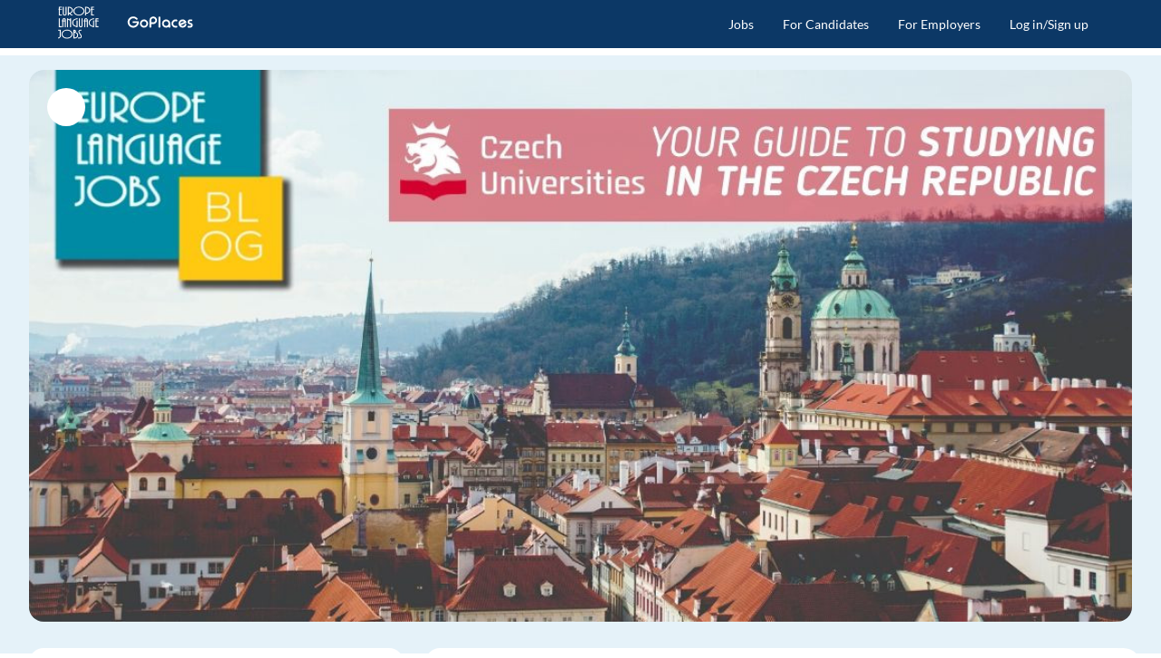

--- FILE ---
content_type: text/html; charset=utf-8
request_url: https://www.europelanguagejobs.com/blog/your-guide-studying-in-czech-republic
body_size: 15550
content:
<!doctype html><html lang=en-US dir=ltr><head><script>window.__INITIAL_STATE__={"seo":{"seo":{"title":"Czech Universities: Your guide to studying in the Czech Republic","h1":"Czech Universities: Your guide to studying in the Czech Republic","text":"Studying abroad is a great opportunity to explore the world, experience a different culture, earn a degree & create memories for life!","meta":{"title":{"name":"title","content":"Czech Universities: Your guide to studying in the Czech Republic"},"description":{"name":"description","content":"Studying abroad is a great opportunity to explore the world, experience a different culture, earn a degree & create memories for life!"},"keywords":{"name":"keywords","content":"studying in the Czech Republic"},"image":{"name":"og:image","content":"https:\u002F\u002Fblog.europelanguagejobs.com\u002Fstorage\u002Fimages\u002Fblog-feature-images\u002Fyour-guide-studying-in-czech-republic.jpg"},"twitterCard":{"name":"twitter:card","content":"summary_large_image"},"twitterImage":{"name":"twitter:card","content":"https:\u002F\u002Fblog.europelanguagejobs.com\u002Fstorage\u002Fimages\u002Fblog-feature-images\u002Fyour-guide-studying-in-czech-republic.jpg"},"twitterTitle":{"name":"twitter:title","content":"Czech Universities: Your guide to studying in the Czech Republic"},"twitterDescription":{"name":"twitter:description","content":"Studying abroad is a great opportunity to explore the world, experience a different culture, earn a degree & create memories for life!"}},"script":{"ldJson":{"type":"application\u002Fld+json","innerHTML":"{\"@context\":\"https:\u002F\u002Fschema.org\u002F\",\"@type\":\"BlogPosting\",\"headline\":\"Czech Universities: Your guide to studying in the Czech Republic\",\"name\":\"Czech Universities: Your guide to studying in the Czech Republic\",\"description\":\"Studying abroad is a great opportunity to explore the world, experience a different culture, earn a degree & create memories for life!\",\"datePublished\":\"2024-10-31 15:20:06\",\"dateModified\":\"2025-03-18 14:44:00\",\"articleSection\":\"Expat life\",\"author\":{\"@type\":\"Person\",\"name\":\"Guest blogger\",\"jobTitle\":null,\"image\":{\"@type\":\"ImageObject\",\"@id\":\"https:\u002F\u002Fblog.europelanguagejobs.com\u002Fstorage\u002Fimages\u002Fusers\u002F01JP7CRX41TJJ7KF2K9C5PNN7T.png\",\"url\":\"https:\u002F\u002Fblog.europelanguagejobs.com\u002Fstorage\u002Fimages\u002Fusers\u002F01JP7CRX41TJJ7KF2K9C5PNN7T.png\",\"height\":\"100\",\"width\":\"100\"},\"description\":\"We collaborate with content creators to provide different points of view, fresh perspective, and professional expertise in a variety of topics.\"},\"publisher\":{\"@type\":\"Organization\",\"@id\":\"https:\u002F\u002Fwww.europelanguagejobs.com\",\"name\":\"Europe Language Jobs\",\"logo\":{\"@type\":\"ImageObject\",\"url\":\"https:\u002F\u002Fwww.europelanguagejobs.com\u002Fimages\u002Flogo-elj.webp\",\"width\":\"45\",\"height\":\"35\"}},\"image\":\"https:\u002F\u002Fblog.europelanguagejobs.com\u002Fstorage\u002Fimages\u002Fblog-feature-images\u002Fyour-guide-studying-in-czech-republic.jpg\",\"url\":\"https:\u002F\u002Fwww.europelanguagejobs.com\u002Fblog\u002Fyour-guide-studying-in-czech-republic\",\"isPartOf\":{\"@type\":\"Blog\",\"@id\":\"https:\u002F\u002Fwww.europelanguagejobs.com\u002Fblog\u002F\",\"name\":\"Blog for Language Speakers Wanting to Work Abroad– ELJ\",\"publisher\":{\"@type\":\"Organization\",\"@id\":\"https:\u002F\u002Fwww.europelanguagejobs.com\",\"name\":\"Europe Language Jobs\"}},\"commentCount\":2,\"comment\":[{\"@type\":\"Comment\",\"dateCreated\":\"2025-01-07 14:37:10\",\"description\":\"You can always count on Czech Universities!\",\"author\":{\"@type\":\"Person\",\"name\":\"Sotirios Kletsas\"}},{\"@type\":\"Comment\",\"dateCreated\":\"2025-01-07 14:37:10\",\"description\":\"Awesome Czech \",\"author\":{\"@type\":\"Person\",\"name\":\"Wajih  Katrou\"}}],\"keywords\":\"studying in the Czech Republic\"}"}},"link":{"canonical":{"rel":"canonical","href":"https:\u002F\u002Fwww.europelanguagejobs.com\u002Fblog\u002Fyour-guide-studying-in-czech-republic"}}}},"user":{"user":{"id":null,"email":"","nombre":"","apellidos":"","poblacion":"","fk_pais_id":null,"f_nace":"","created_at":"","type":"guest","tasks_done":[],"percent":0,"geoip_iso_code":"","geoip_is_eu":0,"referral_platform":"","validado":0,"token":null,"token_expiration":null,"phone":{},"loginTimestamp":null},"redirectAfterLogin":{"name":"home"},"eventToRedirect":"","showWelcome":false},"blogs":{"posts":[],"meta":{},"categories":[],"tags":[],"home":{"recentlyPosts":[],"popularPosts":[],"popularExpatLifePosts":[]},"currentPost":{"id":1938,"title":"Czech Universities: Your guide to studying in the Czech Republic","slug":"your-guide-studying-in-czech-republic","image":"https:\u002F\u002Fblog.europelanguagejobs.com\u002Fstorage\u002Fimages\u002Fblog-feature-images\u002Fyour-guide-studying-in-czech-republic.jpg","thumb":"https:\u002F\u002Fblog.europelanguagejobs.com\u002Fstorage\u002Fimages\u002Fthumbs\u002Fblog-feature-images\u002Fyour-guide-studying-in-czech-republic.jpg","photo_alt_text":"1","category":{"id":5,"name":"Expat life","slug":"expat-life"},"tags":[{"id":10,"name":"travel","slug":"travel"},{"id":5,"name":"graduate","slug":"graduate"}],"comments":[{"id":5124,"parent_id":null,"post_id":1938,"comment":"You can always count on Czech Universities!","status":"approved","status_changed_at":"2025-01-07 14:33:44","created_at":"2025-01-07 14:37:10","updated_at":"2025-01-07 14:37:10","candidate":{"id":4591,"full_name":"Sotirios Kletsas","email":"kletsassot@hotmail.com","avatar":"https:\u002F\u002Fblog.europelanguagejobs.com\u002Fstorage\u002Fimages\u002Favatar-default.svg","unapproved_comments":0},"children":[]},{"id":5126,"parent_id":null,"post_id":1938,"comment":"Awesome Czech ","status":"approved","status_changed_at":"2025-01-07 14:33:44","created_at":"2025-01-07 14:37:10","updated_at":"2025-01-07 14:37:10","candidate":{"id":4593,"full_name":"Wajih  Katrou","email":"wajihkatrou@gmail.com","avatar":"https:\u002F\u002Fstatic.europelanguagejobs.com\u002Fcontents\u002Fcandidate\u002F0\u002F8\u002F0\u002F8\u002F808410\u002F64-5eea7997dc1c4.jpg","unapproved_comments":0},"children":[]}],"comments_count":2,"published_at":"2024-10-31 15:20:06","created_at":"2024-10-31 15:20:06","updated_at":"2025-03-18 14:44:00","author":{"id":12,"name":"Guest blogger","biography":"We collaborate with content creators to provide different points of view, fresh perspective, and professional expertise in a variety of topics.","job_position":null,"profile_photo_path":"https:\u002F\u002Fblog.europelanguagejobs.com\u002Fstorage\u002Fimages\u002Fusers\u002F01JP7CRX41TJJ7KF2K9C5PNN7T.png"},"seoDetail":{"id":1938,"post_id":1938,"title":"Czech Universities: Your guide to studying in the Czech Republic","keywords":"studying in the Czech Republic","description":"Studying abroad is a great opportunity to explore the world, experience a different culture, earn a degree & create memories for life!"},"num_related_jobs":2,"url_jobs":"https:\u002F\u002Fwww.europelanguagejobs.com\u002Fjobs","filterKeyword":{"title_match":null,"keyword_count":null},"body":"\u003Cp dir=\"ltr\"\u003E\u003Cp dir=\"ltr\"\u003EStudying abroad is a great opportunity to explore the world, get to know a different culture, earn a degree at a world-class university in a foreign country and create memories for life with friends from all over the world. The Czech Republic lies in the heart of Europe which gives its residents a perfect chance to easily travel around the rest of the continent. If you&rsquo;re considering studying in its capital city Prague or elsewhere in the country, make sure to check out the Czech Universities \u003Ca href=\"http:\u002F\u002Fczechuniversities.com\u002F\" target=\"_blank\"\u003Eportal\u003C\u002Fa\u003E which can serve as your guide to choosing the right city, university, and major.\u003C\u002Fp\u003E\u003Ch3\u003E\u003Cstrong\u003EThe history of Czech education\u003C\u002Fstrong\u003E\u003C\u002Fh3\u003E\u003Cp dir=\"ltr\"\u003EThe history of Czech education and research dates to the 14th century. \u003Ca href=\"https:\u002F\u002Fwww.czechuniversities.com\u002Fcatalogue-of-universities\" target=\"_blank\"\u003ECzech higher education institutions\u003C\u002Fa\u003E offer a growing number of study programs and courses taught in foreign languages every year, especially in English. In 2019, there were over 45,000 foreign students enrolled at Czech universities and colleges.&nbsp;The Czech Universities portal provides international students with free information, guides, and \u003Ca href=\"https:\u002F\u002Fwww.czechuniversities.com\u002Flive-and-study\u002F\" target=\"_blank\"\u003Earticles\u003C\u002Fa\u003E on the country and various institutions, as well as paid complex assistance and relocation services for incoming foreign students.&nbsp;\u003C\u002Fp\u003E\u003Ch3 dir=\"ltr\"\u003E\u003Cstrong\u003EPrivate and public higher education\u003C\u002Fstrong\u003E\u003C\u002Fh3\u003E\u003Cp dir=\"ltr\"\u003EThe Czech Universities cooperate with \u003Ca href=\"https:\u002F\u002Fwww.czechuniversities.com\u002Funiversity-search\" target=\"_blank\"\u003Eprivate and public higher education institutions\u003C\u002Fa\u003E in the Czech Republic and provides necessary information for international students interested in studying in the country. At the portal, you can browse majors offered at Czech universities, read articles about Czech education, culture, expat jobs, or find tips on how to enjoy your stay in the country. You can also take a career test to find out which study program fits you the best. Furthermore, Czech Universities offer student services such as help with application forms, relocation, personal assistance, advice on accommodation, study programs, and insurance, etc.&nbsp;\u003C\u002Fp\u003E\u003Ch3 dir=\"ltr\"\u003E\u003Cstrong\u003EInternationalization of Czech higher education\u003C\u002Fstrong\u003E\u003C\u002Fh3\u003E\u003Cp dir=\"ltr\"\u003EThe director of the Czech Universities, Lubomir Majernik, says that the main goal of the Czech Universities portal is to promote Czech higher education institutions abroad and to support the internationalization of the Czech higher education sector. The portal helps various Czech universities with marketing, brand building, and international recruitment of English speaking students. &ldquo;The platform serves as a useful tool for international students in their search for international education on the global market and for Czech Institutions to address the global audience and to recruit English-speaking students,&rdquo; explains Majernik. &ldquo;We are happy to cooperate with Europe Language Jobs because the server helps foreign students and professionals to find an expat job in the country and thus accommodate better,&rdquo; he adds.&nbsp;\u003C\u002Fp\u003E\u003Cp dir=\"ltr\"\u003EYou can also follow Czech Universities on &acirc;&#128;&#139;\u003Ca href=\"https:\u002F\u002Fwww.facebook.com\u002Fczechuniversities\u002F\" target=\"_blank\"\u003EFacebook\u003C\u002Fa\u003E&acirc;&#128;&#139;\u003Ca href=\"https:\u002F\u002Fwww.instagram.com\u002Froots_health_clinic_prague\u002F\"\u003E&acirc;&#128;&#139;\u003C\u002Fa\u003E to find out more about their latest news.\u003C\u002Fp\u003E\u003C\u002Fp\u003E\n","table_of_contents":[]},"currentPostRelatedPosts":[{"id":1960,"title":"Living in Prague: The Ultimate Expat Guide","slug":"The-Ultimate-Expat-Guide-to-Prague","image":"https:\u002F\u002Fblog.europelanguagejobs.com\u002Fstorage\u002Fimages\u002Fblog-feature-images\u002F1746803017-The Ultimate Expat Guide to Prague GoPlaces2025.png","thumb":"https:\u002F\u002Fblog.europelanguagejobs.com\u002Fstorage\u002Fimages\u002Fthumbs\u002Fblog-feature-images\u002F1746803017-The Ultimate Expat Guide to Prague GoPlaces2025.png","photo_alt_text":"The Ultimate Expat Guide to Prague","category":{"id":5,"name":"Expat life","slug":"expat-life"},"tags":[{"id":10,"name":"travel","slug":"travel"},{"id":9,"name":"languages & culture","slug":"languages-culture"},{"id":2,"name":"guest blogs","slug":"guest-blogs"}],"comments_count":30,"published_at":"2024-10-31 15:20:13","created_at":"2024-10-31 15:20:13","updated_at":"2025-05-09 17:03:37","author":{"id":12,"name":"Guest blogger","biography":"We collaborate with content creators to provide different points of view, fresh perspective, and professional expertise in a variety of topics.","job_position":null,"profile_photo_path":"https:\u002F\u002Fblog.europelanguagejobs.com\u002Fstorage\u002Fimages\u002Fusers\u002F01JP7CRX41TJJ7KF2K9C5PNN7T.png"},"seoDetail":{"id":1960,"post_id":1960,"title":"The Ultimate Expat Guide to Prague","keywords":"Living in Prague, expat guide, expats in Prague","description":"Europe Language Jobs presents you how to be a successful expat while living in Prague! Everything you need to know to be prepared and to experience the city."},"num_related_jobs":2,"url_jobs":"https:\u002F\u002Fwww.europelanguagejobs.com\u002Fjobs","filterKeyword":{"title_match":null,"keyword_count":null}},{"id":1804,"title":"Relocating to the Czech Republic - 5 Things You Should Know","slug":"Relocating-To-The-Czech-Republic","image":"https:\u002F\u002Fblog.europelanguagejobs.com\u002Fstorage\u002Fimages\u002Fblog-feature-images\u002FRelocating-To-The-Czech-Republic.png","thumb":"https:\u002F\u002Fblog.europelanguagejobs.com\u002Fstorage\u002Fimages\u002Fthumbs\u002Fblog-feature-images\u002FRelocating-To-The-Czech-Republic.png","photo_alt_text":"1","category":{"id":5,"name":"Expat life","slug":"expat-life"},"tags":[{"id":9,"name":"languages & culture","slug":"languages-culture"}],"comments_count":12,"published_at":"2024-10-31 15:19:10","created_at":"2024-10-31 15:19:10","updated_at":"2025-04-07 16:02:36","author":{"id":2,"name":"Lucyna Polok","biography":"Lucyna is a content creator specialising in the areas of career advice, expat life, and travel. As a 3-time expat and an avid traveller, she uses her own experience to share unique tips in Europe Language Jobs' articles. A writer by day and a reader by night, she lives and breathes written content.","job_position":null,"profile_photo_path":"https:\u002F\u002Fblog.europelanguagejobs.com\u002Fstorage\u002Fimages\u002Fusers\u002F01JGZXXSYGVNC6VX534QARM5FX.jpg"},"seoDetail":{"id":1804,"post_id":1804,"title":"Relocating To The Czech Republic - 5 Things You Should Know","keywords":"living abroad, travel, expat, work, work abroad, relocate, relocation, czech republic","description":"Relocation to the Czech Republic is becoming extremely popular for all kinds of adventurers - multilingual expats, digital nomads or simply people looking for a new opportunity. "},"num_related_jobs":2,"url_jobs":"https:\u002F\u002Fwww.europelanguagejobs.com\u002Fjobs","filterKeyword":{"title_match":null,"keyword_count":null}}],"currentPostRelatedJobs":[{"id":184556,"title":"German Customer Support for DJI","url":"\u002Fjobs\u002Fgerman-customer-support-for-dji-184556.html","languages":[{"id":2,"name":"English","slug":"English","level":1,"level_string":"Intermediate","mandatory":"false","lowercase":"English"},{"id":4,"name":"German","slug":"German","level":3,"level_string":"Proficiency","mandatory":"true","lowercase":"German"}],"company":{"id":207786,"lowercase":"Foundever","name":"Foundever","logo":{"original":"https:\u002F\u002Fstatic.europelanguagejobs.com\u002Fcontents\u002Fcompanies\u002F207786\u002F64005d8c9c378.jpg","x100":"https:\u002F\u002Fstatic.europelanguagejobs.com\u002Fcontents\u002Fcompanies\u002F207786\u002F100-64005d8c9c378.jpg","x200":"https:\u002F\u002Fstatic.europelanguagejobs.com\u002Fcontents\u002Fcompanies\u002F207786\u002F200-64005d8c9c378.jpg","alt":"Job offers of Sitel at Europe Language Jobs"}},"category":{"id":1,"name":"Customer Service","slug":"Customer-Service"},"country":{"id":48,"name":"Portugal","lowercase":"Portugal","slug":"Portugal"},"city":{"id":3,"lowercase":"Lisbon","name":"Lisbon","slug":"Lisbon"}},{"id":177634,"title":"Content Moderator for Social Media with French in Lisbon","url":"\u002Fjobs\u002Fcontent-moderator-for-social-media-with-french-in-lisbon-177634.html","languages":[{"id":2,"name":"English","slug":"English","level":1,"level_string":"Intermediate","mandatory":"false","lowercase":"English"},{"id":3,"name":"French","slug":"French","level":4,"level_string":"Mother tongue","mandatory":"true","lowercase":"French"}],"company":{"id":146952,"lowercase":"TP Portugal","name":"TP Portugal","logo":{"original":"https:\u002F\u002Fstatic.europelanguagejobs.com\u002Fcontents\u002Fcompanies\u002F146952\u002F67c9da0100000.jpg","x100":"https:\u002F\u002Fstatic.europelanguagejobs.com\u002Fcontents\u002Fcompanies\u002F146952\u002F100-67c9da0100000.jpg","x200":"https:\u002F\u002Fstatic.europelanguagejobs.com\u002Fcontents\u002Fcompanies\u002F146952\u002F200-67c9da0100000.jpg","alt":"job offers of Teleperformance in Portugal"}},"category":{"id":1,"name":"Customer Service","slug":"Customer-Service"},"country":{"id":48,"name":"Portugal","lowercase":"Portugal","slug":"Portugal"},"city":{"id":3,"lowercase":"Lisbon","name":"Lisbon","slug":"Lisbon"}}],"currentCategory":"","currentTag":"","currentKeyword":"","total_unapproved_comments":0,"lastRouteBeforeOpenPost":{"name":"blog"}},"app":{"dataLoaded":{"home":false,"jobs":false,"companiesRegister":false,"faqSection":false,"jobPage":false,"minisitesPage":false,"forEmployers":false,"candidateHeaderTabs":false,"profileDashboard":false,"profileMainPage":false,"discardedMatchings":false,"jobsAlerts":false,"matchings":false,"myProfile":false,"companyHeaderTabs":false,"accountSettings":false,"candidatePage":false,"candidatesList":false,"companiesDashboard":false,"jobList":false,"jobsList":false,"postJob":false,"buyCredits":false,"applicants":false,"ourTeamSection":false,"profileStatistics":false,"appliedJobs":false,"recommendedJobs":false,"savedJobs":false,"myLanguages":false,"previewProfileModal":false,"myCvs":false,"cvSearchFilters":false,"activeServices":false,"statsGeneralChart":false,"statsMainChart":false,"contactAccountManager":false,"purchaseConditions":false,"personalInfoForm":false,"profileNotificationsForm":false,"newsletterForm":false,"locationsSelect":false,"servicesTable":false,"addLanguages":false,"clientsForm":false,"registerForm":false,"applicationPreferences":false,"bannerComponent":false,"screeningQuestions":false,"previewCV":false,"blog":true,"careerEvents":false,"landing":false,"landingGermanWeek":false,"landingDutchWeek":false,"landingNordicWeek":false,"legalConditionsGuest":false,"legalConditionsCandidates":false,"legalConditionsCompanies":false,"cookiesPolicy":false,"contactUs":false,"aboutUs":false,"goPlaces":false,"jobComponent":false,"sponsors":false,"premiums":false}},"configs":{"configs":{"work_internship":{"1":{"label":"No, I am looking for a full time job","value":1},"2":{"label":"Yes","value":2}},"work_permit":{"1":{"label":"No","value":1},"2":{"label":"Yes","value":2},"3":{"label":"In process","value":3}},"relocate":{"no":{"label":"No","value":"no"},"wc":{"label":"Within my current country","value":"wc"},"we":{"label":"Within Europe","value":"we"},"ww":{"label":"Worldwide","value":"ww"}},"working_status":{"1":{"label":"Unemployed","value":1},"2":{"label":"Employed","value":2},"3":{"label":"Looking for a change","value":3},"4":{"label":"Studying","value":4},"5":{"label":"Other","value":5}},"experience":[{"label":"Entry level","value":0},{"label":"Mid Level","value":1},{"label":"Senior Level","value":2}],"employment_type":[{"label":"Full time","value":0},{"label":"Part time","value":1},{"label":"Internship","value":2}],"receive_applications_from":[{"label":"Worldwide","value":0},{"label":"Living in Europe","value":1}],"studies":[{"label":"Master or MBA","value":73},{"label":"Bachelor","value":75},{"label":"Ph. D.","value":76},{"label":"High-school","value":77},{"label":"Course","value":89}]}},"languages":{"languages":[],"allLanguages":[{"id":26,"nombre_eng":"Afrikaans","slug":"Afrikaans","name":"Afrikaans"},{"id":25,"nombre_eng":"Albanian","slug":"Albanian","name":"Albanian"},{"id":27,"nombre_eng":"Amharic","slug":"Amharic","name":"Amharic"},{"id":28,"nombre_eng":"Arabic","slug":"Arabic","name":"Arabic"},{"id":29,"nombre_eng":"Armenian","slug":"Armenian","name":"Armenian"},{"id":30,"nombre_eng":"Azerbaijani","slug":"Azerbaijani","name":"Azerbaijani"},{"id":31,"nombre_eng":"Badini","slug":"Badini","name":"Badini"},{"id":32,"nombre_eng":"Balochi","slug":"Balochi","name":"Balochi"},{"id":33,"nombre_eng":"Basque","slug":"Basque","name":"Basque"},{"id":34,"nombre_eng":"Belarusian","slug":"Belarusian","name":"Belarusian"},{"id":35,"nombre_eng":"Bengali","slug":"Bengali","name":"Bengali"},{"id":36,"nombre_eng":"Bosnian","slug":"Bosnian","name":"Bosnian"},{"id":37,"nombre_eng":"Brahui","slug":"Brahui","name":"Brahui"},{"id":11,"nombre_eng":"Bulgarian","slug":"Bulgarian","name":"Bulgarian"},{"id":38,"nombre_eng":"Cantonese","slug":"Cantonese","name":"Cantonese"},{"id":24,"nombre_eng":"Catalan","slug":"Catalan","name":"Catalan"},{"id":39,"nombre_eng":"Cebuano","slug":"Cebuano","name":"Cebuano"},{"id":40,"nombre_eng":"Chechen","slug":"Chechen","name":"Chechen"},{"id":95,"nombre_eng":"Chinese","slug":"Chinese","name":"Chinese"},{"id":41,"nombre_eng":"Croatian","slug":"Croatian","name":"Croatian"},{"id":22,"nombre_eng":"Czech","slug":"Czech","name":"Czech"},{"id":8,"nombre_eng":"Danish","slug":"Danish","name":"Danish"},{"id":10,"nombre_eng":"Dutch","slug":"Dutch","name":"Dutch"},{"id":2,"nombre_eng":"English","slug":"English","name":"English"},{"id":20,"nombre_eng":"Estonian","slug":"Estonian","name":"Estonian"},{"id":45,"nombre_eng":"Farsi","slug":"Farsi","name":"Farsi"},{"id":46,"nombre_eng":"Filipino","slug":"Filipino","name":"Filipino"},{"id":12,"nombre_eng":"Finnish","slug":"Finnish","name":"Finnish"},{"id":47,"nombre_eng":"Flemish","slug":"Flemish","name":"Flemish"},{"id":3,"nombre_eng":"French","slug":"French","name":"French"},{"id":48,"nombre_eng":"Gaelic","slug":"Gaelic","name":"Gaelic"},{"id":96,"nombre_eng":"Galician","slug":"Galician","name":"Galician"},{"id":49,"nombre_eng":"Georgian","slug":"Georgian","name":"Georgian"},{"id":4,"nombre_eng":"German","slug":"German","name":"German"},{"id":23,"nombre_eng":"Greek","slug":"Greek","name":"Greek"},{"id":52,"nombre_eng":"Hebrew","slug":"Hebrew","name":"Hebrew"},{"id":53,"nombre_eng":"Hindi","slug":"Hindi","name":"Hindi"},{"id":17,"nombre_eng":"Hungarian","slug":"Hungarian","name":"Hungarian"},{"id":54,"nombre_eng":"Icelandic","slug":"Icelandic","name":"Icelandic"},{"id":55,"nombre_eng":"Indonesian","slug":"Indonesian","name":"Indonesian"},{"id":56,"nombre_eng":"Irish","slug":"Irish","name":"Irish"},{"id":5,"nombre_eng":"Italian","slug":"Italian","name":"Italian"},{"id":57,"nombre_eng":"Japanese","slug":"Japanese","name":"Japanese"},{"id":59,"nombre_eng":"Kazakh","slug":"Kazakh","name":"Kazakh"},{"id":60,"nombre_eng":"Korean","slug":"Korean","name":"Korean"},{"id":61,"nombre_eng":"Kurdish","slug":"Kurdish","name":"Kurdish"},{"id":101,"nombre_eng":"Kyrgyz","slug":"Kyrgyz","name":"Kyrgyz"},{"id":62,"nombre_eng":"Latvian","slug":"Latvian","name":"Latvian"},{"id":63,"nombre_eng":"Lingala","slug":"Lingala","name":"Lingala"},{"id":19,"nombre_eng":"Lithuanian","slug":"Lithuanian","name":"Lithuanian"},{"id":65,"nombre_eng":"Luxembourgish","slug":"Luxembourgish","name":"Luxembourgish"},{"id":66,"nombre_eng":"Macedonian","slug":"Macedonian","name":"Macedonian"},{"id":67,"nombre_eng":"Malay","slug":"Malay","name":"Malay"},{"id":97,"nombre_eng":"Maltese","slug":"Maltese","name":"Maltese"},{"id":68,"nombre_eng":"Mandarin","slug":"Mandarin","name":"Mandarin"},{"id":98,"nombre_eng":"Mongolian","slug":"Mongolian","name":"Mongolian"},{"id":69,"nombre_eng":"Nepali","slug":"Nepali","name":"Nepali"},{"id":13,"nombre_eng":"Norwegian","slug":"Norwegian","name":"Norwegian"},{"id":72,"nombre_eng":"Persian","slug":"Persian","name":"Persian"},{"id":7,"nombre_eng":"Polish","slug":"Polish","name":"Polish"},{"id":6,"nombre_eng":"Portuguese","slug":"Portuguese","name":"Portuguese"},{"id":74,"nombre_eng":"Punjabi","slug":"Punjabi","name":"Punjabi"},{"id":16,"nombre_eng":"Romanian","slug":"Romanian","name":"Romanian"},{"id":9,"nombre_eng":"Russian","slug":"Russian","name":"Russian"},{"id":75,"nombre_eng":"Serbian","slug":"Serbian","name":"Serbian"},{"id":76,"nombre_eng":"Shona","slug":"Shona","name":"Shona"},{"id":78,"nombre_eng":"Slovak","slug":"Slovak","name":"Slovak"},{"id":79,"nombre_eng":"Slovenian","slug":"Slovenian","name":"Slovenian"},{"id":80,"nombre_eng":"Somali","slug":"Somali","name":"Somali"},{"id":81,"nombre_eng":"Sorani","slug":"Sorani","name":"Sorani"},{"id":1,"nombre_eng":"Spanish","slug":"Spanish","name":"Spanish"},{"id":82,"nombre_eng":"Swahili","slug":"Swahili","name":"Swahili"},{"id":94,"nombre_eng":"Swedish","slug":"Swedish","name":"Swedish"},{"id":83,"nombre_eng":"Swiss German","slug":"Swiss_German","name":"Swiss German"},{"id":99,"nombre_eng":"Tajik","slug":"Tajik","name":"Tajik"},{"id":84,"nombre_eng":"Tamil","slug":"Tamil","name":"Tamil"},{"id":85,"nombre_eng":"Thai","slug":"Thai","name":"Thai"},{"id":87,"nombre_eng":"Turkish","slug":"Turkish","name":"Turkish"},{"id":88,"nombre_eng":"Ukrainian","slug":"Ukrainian","name":"Ukrainian"},{"id":89,"nombre_eng":"Urdu","slug":"Urdu","name":"Urdu"},{"id":90,"nombre_eng":"Uzbek","slug":"Uzbek","name":"Uzbek"},{"id":91,"nombre_eng":"Vietnamese","slug":"Vietnamese","name":"Vietnamese"},{"id":92,"nombre_eng":"Welsh","slug":"Welsh","name":"Welsh"},{"id":93,"nombre_eng":"Yoruba","slug":"Yoruba","name":"Yoruba"}]},"countries":{"countries":[{"id":144,"nombre":"Afghanistan","continente":0,"slug":"Afghanistan","name":"Afghanistan"},{"id":114,"nombre":"Albania","continente":1,"slug":"Albania","name":"Albania"},{"id":98,"nombre":"Algeria","continente":0,"slug":"Algeria","name":"Algeria"},{"id":145,"nombre":"Andorra","continente":1,"slug":"Andorra","name":"Andorra"},{"id":119,"nombre":"Angola","continente":0,"slug":"Angola","name":"Angola"},{"id":4,"nombre":"Anguilla","continente":0,"slug":"Anguilla","name":"Anguilla"},{"id":147,"nombre":"Antigua and Barbuda","continente":0,"slug":"Antigua-and-Barbuda","name":"Antigua and Barbuda"},{"id":5,"nombre":"Argentina","continente":0,"slug":"Argentina","name":"Argentina"},{"id":6,"nombre":"Armenia","continente":0,"slug":"Armenia","name":"Armenia"},{"id":142,"nombre":"Aruba","continente":0,"slug":"Aruba","name":"Aruba"},{"id":1,"nombre":"Australia","continente":0,"slug":"Australia","name":"Australia"},{"id":2,"nombre":"Austria","continente":1,"slug":"Austria","name":"Austria"},{"id":3,"nombre":"Azerbaijan","continente":0,"slug":"Azerbaijan","name":"Azerbaijan"},{"id":80,"nombre":"Bahamas","continente":0,"slug":"Bahamas","name":"Bahamas"},{"id":127,"nombre":"Bahrain","continente":0,"slug":"Bahrain","name":"Bahrain"},{"id":149,"nombre":"Bangladesh","continente":0,"slug":"Bangladesh","name":"Bangladesh"},{"id":128,"nombre":"Barbados","continente":0,"slug":"Barbados","name":"Barbados"},{"id":7,"nombre":"Belarus","continente":1,"slug":"Belarus","name":"Belarus"},{"id":9,"nombre":"Belgium","continente":1,"slug":"Belgium","name":"Belgium"},{"id":8,"nombre":"Belize","continente":0,"slug":"Belize","name":"Belize"},{"id":151,"nombre":"Benin","continente":0,"slug":"Benin","name":"Benin"},{"id":10,"nombre":"Bermuda","continente":0,"slug":"Bermuda","name":"Bermuda"},{"id":152,"nombre":"Bhutan","continente":0,"slug":"Bhutan","name":"Bhutan"},{"id":123,"nombre":"Bolivia","continente":0,"slug":"Bolivia","name":"Bolivia"},{"id":79,"nombre":"Bosnia Herzegovina","continente":1,"slug":"Bosnia-Herzegovina","name":"Bosnia Herzegovina"},{"id":100,"nombre":"Botswana","continente":0,"slug":"Botswana","name":"Botswana"},{"id":12,"nombre":"Brazil","continente":0,"slug":"Brazil","name":"Brazil"},{"id":154,"nombre":"British Virgin Islands","continente":0,"slug":"British-Virgin-Islands","name":"British Virgin Islands"},{"id":155,"nombre":"Brunei","continente":0,"slug":"Brunei","name":"Brunei"},{"id":11,"nombre":"Bulgaria","continente":1,"slug":"Bulgaria","name":"Bulgaria"},{"id":156,"nombre":"Burkina Faso","continente":0,"slug":"Burkina-Faso","name":"Burkina Faso"},{"id":157,"nombre":"Burundi","continente":0,"slug":"Burundi","name":"Burundi"},{"id":158,"nombre":"Cambodia","continente":0,"slug":"Cambodia","name":"Cambodia"},{"id":31,"nombre":"Cameroon","continente":0,"slug":"Cameroon","name":"Cameroon"},{"id":32,"nombre":"Canada","continente":0,"slug":"Canada","name":"Canada"},{"id":159,"nombre":"Cape Verde","continente":0,"slug":"Cape-Verde","name":"Cape Verde"},{"id":130,"nombre":"Chad","continente":0,"slug":"Chad","name":"Chad"},{"id":81,"nombre":"Chile","continente":0,"slug":"Chile","name":"Chile"},{"id":35,"nombre":"China","continente":0,"slug":"China","name":"China"},{"id":82,"nombre":"Colombia","continente":0,"slug":"Colombia","name":"Colombia"},{"id":164,"nombre":"Comoros","continente":0,"slug":"Comoros","name":"Comoros"},{"id":112,"nombre":"Congo (Brazzaville)","continente":0,"slug":"Congo-(Brazzaville)","name":"Congo (Brazzaville)"},{"id":165,"nombre":"Congo (Kinshasa)","continente":0,"slug":"Congo-(Kinshasa)","name":"Congo (Kinshasa)"},{"id":166,"nombre":"Cook Islands","continente":0,"slug":"Cook-Islands","name":"Cook Islands"},{"id":36,"nombre":"Costa Rica","continente":0,"slug":"Costa-Rica","name":"Costa Rica"},{"id":168,"nombre":"Cote D'Ivoire","continente":0,"slug":"Cote-D'Ivoire","name":"Cote D'Ivoire"},{"id":71,"nombre":"Croatia","continente":1,"slug":"Croatia","name":"Croatia"},{"id":113,"nombre":"Cuba","continente":0,"slug":"Cuba","name":"Cuba"},{"id":33,"nombre":"Cyprus","continente":1,"slug":"Cyprus","name":"Cyprus"},{"id":65,"nombre":"Czech Republic","continente":1,"slug":"Czech-Republic","name":"Czech Republic"},{"id":22,"nombre":"Denmark","continente":1,"slug":"Denmark","name":"Denmark"},{"id":169,"nombre":"Djibouti","continente":0,"slug":"Djibouti","name":"Djibouti"},{"id":138,"nombre":"Dominican Republic","continente":0,"slug":"Dominican-Republic","name":"Dominican Republic"},{"id":171,"nombre":"East Timor","continente":0,"slug":"East-Timor","name":"East Timor"},{"id":103,"nombre":"Ecuador","continente":0,"slug":"Ecuador","name":"Ecuador"},{"id":23,"nombre":"Egypt","continente":0,"slug":"Egypt","name":"Egypt"},{"id":51,"nombre":"El Salvador","continente":0,"slug":"El-Salvador","name":"El Salvador"},{"id":172,"nombre":"Equatorial Guinea","continente":0,"slug":"Equatorial-Guinea","name":"Equatorial Guinea"},{"id":173,"nombre":"Eritrea","continente":0,"slug":"Eritrea","name":"Eritrea"},{"id":68,"nombre":"Estonia","continente":1,"slug":"Estonia","name":"Estonia"},{"id":121,"nombre":"Ethiopia","continente":0,"slug":"Ethiopia","name":"Ethiopia"},{"id":175,"nombre":"Faroe Islands","continente":1,"slug":"Faroe-Islands","name":"Faroe Islands"},{"id":176,"nombre":"Fiji","continente":0,"slug":"Fiji","name":"Fiji"},{"id":63,"nombre":"Finland","continente":1,"slug":"Finland","name":"Finland"},{"id":64,"nombre":"France","continente":1,"slug":"France","name":"France"},{"id":178,"nombre":"French Polynesia","continente":0,"slug":"French-Polynesia","name":"French Polynesia"},{"id":85,"nombre":"FYR Macedonia","continente":1,"slug":"FYR-Macedonia","name":"FYR Macedonia"},{"id":180,"nombre":"Gabon","continente":0,"slug":"Gabon","name":"Gabon"},{"id":181,"nombre":"Gambia","continente":0,"slug":"Gambia","name":"Gambia"},{"id":21,"nombre":"Georgia","continente":1,"slug":"Georgia","name":"Georgia"},{"id":18,"nombre":"Germany","continente":1,"slug":"Germany","name":"Germany"},{"id":105,"nombre":"Ghana","continente":0,"slug":"Ghana","name":"Ghana"},{"id":143,"nombre":"Gibraltar","continente":1,"slug":"Gibraltar","name":"Gibraltar"},{"id":20,"nombre":"Greece","continente":1,"slug":"Greece","name":"Greece"},{"id":94,"nombre":"Greenland","continente":0,"slug":"Greenland","name":"Greenland"},{"id":184,"nombre":"Grenada","continente":0,"slug":"Grenada","name":"Grenada"},{"id":17,"nombre":"Guadeloupe","continente":0,"slug":"Guadeloupe","name":"Guadeloupe"},{"id":185,"nombre":"Guatemala","continente":0,"slug":"Guatemala","name":"Guatemala"},{"id":186,"nombre":"Guernsey","continente":0,"slug":"Guernsey","name":"Guernsey"},{"id":187,"nombre":"Guinea","continente":0,"slug":"Guinea","name":"Guinea"},{"id":188,"nombre":"Guinea-Bissau","continente":0,"slug":"Guinea-Bissau","name":"Guinea-Bissau"},{"id":189,"nombre":"Guyana","continente":0,"slug":"Guyana","name":"Guyana"},{"id":16,"nombre":"Haiti","continente":0,"slug":"Haiti","name":"Haiti"},{"id":137,"nombre":"Honduras","continente":0,"slug":"Honduras","name":"Honduras"},{"id":73,"nombre":"Hong Kong","continente":0,"slug":"Hong-Kong","name":"Hong Kong"},{"id":14,"nombre":"Hungary","continente":1,"slug":"Hungary","name":"Hungary"},{"id":83,"nombre":"Iceland","continente":1,"slug":"Iceland","name":"Iceland"},{"id":25,"nombre":"India","continente":0,"slug":"India","name":"India"},{"id":74,"nombre":"Indonesia","continente":0,"slug":"Indonesia","name":"Indonesia"},{"id":26,"nombre":"Iran","continente":0,"slug":"Iran","name":"Iran"},{"id":140,"nombre":"Iraq","continente":0,"slug":"Iraq","name":"Iraq"},{"id":27,"nombre":"Ireland","continente":1,"slug":"Ireland","name":"Ireland"},{"id":131,"nombre":"Isle of Man","continente":0,"slug":"Isle-of-Man","name":"Isle of Man"},{"id":24,"nombre":"Israel","continente":0,"slug":"Israel","name":"Israel"},{"id":29,"nombre":"Italy","continente":1,"slug":"Italy","name":"Italy"},{"id":132,"nombre":"Jamaica","continente":0,"slug":"Jamaica","name":"Jamaica"},{"id":70,"nombre":"Japan","continente":0,"slug":"Japan","name":"Japan"},{"id":193,"nombre":"Jersey","continente":0,"slug":"Jersey","name":"Jersey"},{"id":75,"nombre":"Jordan","continente":0,"slug":"Jordan","name":"Jordan"},{"id":30,"nombre":"Kazakhstan","continente":0,"slug":"Kazakhstan","name":"Kazakhstan"},{"id":97,"nombre":"Kenya","continente":0,"slug":"Kenya","name":"Kenya"},{"id":195,"nombre":"Kiribati","continente":0,"slug":"Kiribati","name":"Kiribati"},{"id":247,"nombre":"Kosovo","continente":0,"slug":"Kosovo","name":"Kosovo"},{"id":37,"nombre":"Kuwait","continente":0,"slug":"Kuwait","name":"Kuwait"},{"id":34,"nombre":"Kyrgyzstan","continente":0,"slug":"Kyrgyzstan","name":"Kyrgyzstan"},{"id":196,"nombre":"Laos","continente":0,"slug":"Laos","name":"Laos"},{"id":38,"nombre":"Latvia","continente":1,"slug":"Latvia","name":"Latvia"},{"id":99,"nombre":"Lebanon","continente":0,"slug":"Lebanon","name":"Lebanon"},{"id":197,"nombre":"Lesotho","continente":0,"slug":"Lesotho","name":"Lesotho"},{"id":198,"nombre":"Liberia","continente":0,"slug":"Liberia","name":"Liberia"},{"id":39,"nombre":"Libya","continente":0,"slug":"Libya","name":"Libya"},{"id":126,"nombre":"Liechtenstein","continente":1,"slug":"Liechtenstein","name":"Liechtenstein"},{"id":40,"nombre":"Lithuania","continente":1,"slug":"Lithuania","name":"Lithuania"},{"id":41,"nombre":"Luxembourg","continente":1,"slug":"Luxembourg","name":"Luxembourg"},{"id":134,"nombre":"Madagascar","continente":0,"slug":"Madagascar","name":"Madagascar"},{"id":125,"nombre":"Malawi","continente":0,"slug":"Malawi","name":"Malawi"},{"id":76,"nombre":"Malaysia","continente":0,"slug":"Malaysia","name":"Malaysia"},{"id":200,"nombre":"Maldives","continente":0,"slug":"Maldives","name":"Maldives"},{"id":133,"nombre":"Mali","continente":0,"slug":"Mali","name":"Mali"},{"id":86,"nombre":"Malta","continente":1,"slug":"Malta","name":"Malta"},{"id":201,"nombre":"Martinique","continente":0,"slug":"Martinique","name":"Martinique"},{"id":108,"nombre":"Mauritania","continente":0,"slug":"Mauritania","name":"Mauritania"},{"id":202,"nombre":"Mauritius","continente":0,"slug":"Mauritius","name":"Mauritius"},{"id":42,"nombre":"Mexico","continente":0,"slug":"Mexico","name":"Mexico"},{"id":43,"nombre":"Moldova","continente":1,"slug":"Moldova","name":"Moldova"},{"id":44,"nombre":"Monaco","continente":1,"slug":"Monaco","name":"Monaco"},{"id":139,"nombre":"Mongolia","continente":0,"slug":"Mongolia","name":"Mongolia"},{"id":248,"nombre":"Montenegro","continente":1,"slug":"Montenegro","name":"Montenegro"},{"id":104,"nombre":"Morocco","continente":0,"slug":"Morocco","name":"Morocco"},{"id":117,"nombre":"Mozambique","continente":0,"slug":"Mozambique","name":"Mozambique"},{"id":205,"nombre":"Myanmar","continente":0,"slug":"Myanmar","name":"Myanmar"},{"id":102,"nombre":"Namibia","continente":0,"slug":"Namibia","name":"Namibia"},{"id":206,"nombre":"Nauru","continente":0,"slug":"Nauru","name":"Nauru"},{"id":107,"nombre":"Nepal","continente":0,"slug":"Nepal","name":"Nepal"},{"id":19,"nombre":"Netherlands","continente":1,"slug":"Netherlands","name":"Netherlands"},{"id":207,"nombre":"Netherlands Antilles","continente":0,"slug":"Netherlands-Antilles","name":"Netherlands Antilles"},{"id":208,"nombre":"New Caledonia","continente":0,"slug":"New-Caledonia","name":"New Caledonia"},{"id":45,"nombre":"New Zealand","continente":0,"slug":"New-Zealand","name":"New Zealand"},{"id":209,"nombre":"Nicaragua","continente":0,"slug":"Nicaragua","name":"Nicaragua"},{"id":210,"nombre":"Niger","continente":0,"slug":"Niger","name":"Niger"},{"id":115,"nombre":"Nigeria","continente":0,"slug":"Nigeria","name":"Nigeria"},{"id":212,"nombre":"Norfolk Island","continente":0,"slug":"Norfolk-Island","name":"Norfolk Island"},{"id":84,"nombre":"North Korea","continente":0,"slug":"North-Korea","name":"North Korea"},{"id":46,"nombre":"Norway","continente":1,"slug":"Norway","name":"Norway"},{"id":213,"nombre":"Oman","continente":0,"slug":"Oman","name":"Oman"},{"id":87,"nombre":"Pakistan","continente":0,"slug":"Pakistan","name":"Pakistan"},{"id":124,"nombre":"Panama","continente":0,"slug":"Panama","name":"Panama"},{"id":88,"nombre":"Papua New Guinea","continente":0,"slug":"Papua-New-Guinea","name":"Papua New Guinea"},{"id":110,"nombre":"Paraguay","continente":0,"slug":"Paraguay","name":"Paraguay"},{"id":89,"nombre":"Peru","continente":0,"slug":"Peru","name":"Peru"},{"id":90,"nombre":"Philippines","continente":0,"slug":"Philippines","name":"Philippines"},{"id":215,"nombre":"Pitcairn Islands","continente":0,"slug":"Pitcairn-Islands","name":"Pitcairn Islands"},{"id":47,"nombre":"Poland","continente":1,"slug":"Poland","name":"Poland"},{"id":48,"nombre":"Portugal","continente":1,"slug":"Portugal","name":"Portugal"},{"id":246,"nombre":"Puerto Rico","continente":0,"slug":"Puerto-Rico","name":"Puerto Rico"},{"id":216,"nombre":"Qatar","continente":0,"slug":"Qatar","name":"Qatar"},{"id":49,"nombre":"Reunion","continente":0,"slug":"Reunion","name":"Reunion"},{"id":72,"nombre":"Romania","continente":1,"slug":"Romania","name":"Romania"},{"id":50,"nombre":"Russia","continente":1,"slug":"Russia","name":"Russia"},{"id":217,"nombre":"Rwanda","continente":0,"slug":"Rwanda","name":"Rwanda"},{"id":218,"nombre":"Saint Helena","continente":0,"slug":"Saint-Helena","name":"Saint Helena"},{"id":219,"nombre":"Saint Kitts and Nevis","continente":0,"slug":"Saint-Kitts-and-Nevis","name":"Saint Kitts and Nevis"},{"id":220,"nombre":"Saint Lucia","continente":0,"slug":"Saint-Lucia","name":"Saint Lucia"},{"id":221,"nombre":"Saint Pierre and Miquelon","continente":0,"slug":"Saint-Pierre-and-Miquelon","name":"Saint Pierre and Miquelon"},{"id":222,"nombre":"Saint Vincent and the Grenadines","continente":0,"slug":"Saint-Vincent-and-the-Grenadines","name":"Saint Vincent and the Grenadines"},{"id":223,"nombre":"Samoa","continente":0,"slug":"Samoa","name":"Samoa"},{"id":224,"nombre":"San Marino","continente":1,"slug":"San-Marino","name":"San Marino"},{"id":225,"nombre":"Sao Tome and Principe","continente":0,"slug":"Sao-Tome-and-Principe","name":"Sao Tome and Principe"},{"id":91,"nombre":"Saudi Arabia","continente":0,"slug":"Saudi-Arabia","name":"Saudi Arabia"},{"id":135,"nombre":"Senegal","continente":0,"slug":"Senegal","name":"Senegal"},{"id":226,"nombre":"Serbia","continente":1,"slug":"Serbia","name":"Serbia"},{"id":109,"nombre":"Seychelles","continente":0,"slug":"Seychelles","name":"Seychelles"},{"id":227,"nombre":"Sierra Leone","continente":0,"slug":"Sierra-Leone","name":"Sierra Leone"},{"id":77,"nombre":"Singapore","continente":0,"slug":"Singapore","name":"Singapore"},{"id":52,"nombre":"Slovakia","continente":1,"slug":"Slovakia","name":"Slovakia"},{"id":53,"nombre":"Slovenia","continente":1,"slug":"Slovenia","name":"Slovenia"},{"id":228,"nombre":"Solomon Islands","continente":0,"slug":"Solomon-Islands","name":"Solomon Islands"},{"id":229,"nombre":"Somalia","continente":0,"slug":"Somalia","name":"Somalia"},{"id":141,"nombre":"South Africa","continente":0,"slug":"South-Africa","name":"South Africa"},{"id":69,"nombre":"South Korea","continente":0,"slug":"South-Korea","name":"South Korea"},{"id":28,"nombre":"Spain","continente":1,"slug":"Spain","name":"Spain"},{"id":120,"nombre":"Sri Lanka","continente":0,"slug":"Sri-Lanka","name":"Sri Lanka"},{"id":232,"nombre":"Sudan","continente":0,"slug":"Sudan","name":"Sudan"},{"id":54,"nombre":"Suriname","continente":0,"slug":"Suriname","name":"Suriname"},{"id":234,"nombre":"Swaziland","continente":0,"slug":"Swaziland","name":"Swaziland"},{"id":67,"nombre":"Sweden","continente":1,"slug":"Sweden","name":"Sweden"},{"id":66,"nombre":"Switzerland","continente":1,"slug":"Switzerland","name":"Switzerland"},{"id":106,"nombre":"Syria","continente":0,"slug":"Syria","name":"Syria"},{"id":78,"nombre":"Taiwan","continente":0,"slug":"Taiwan","name":"Taiwan"},{"id":56,"nombre":"Tajikistan","continente":0,"slug":"Tajikistan","name":"Tajikistan"},{"id":101,"nombre":"Tanzania","continente":0,"slug":"Tanzania","name":"Tanzania"},{"id":92,"nombre":"Thailand","continente":0,"slug":"Thailand","name":"Thailand"},{"id":136,"nombre":"Togo","continente":0,"slug":"Togo","name":"Togo"},{"id":235,"nombre":"Tokelau","continente":0,"slug":"Tokelau","name":"Tokelau"},{"id":236,"nombre":"Tonga","continente":0,"slug":"Tonga","name":"Tonga"},{"id":237,"nombre":"Trinidad and Tobago","continente":0,"slug":"Trinidad-and-Tobago","name":"Trinidad and Tobago"},{"id":122,"nombre":"Tunisia","continente":0,"slug":"Tunisia","name":"Tunisia"},{"id":59,"nombre":"Turkey","continente":1,"slug":"Turkey","name":"Turkey"},{"id":57,"nombre":"Turkmenistan","continente":0,"slug":"Turkmenistan","name":"Turkmenistan"},{"id":58,"nombre":"Turks and Caicos Islands","continente":0,"slug":"Turks-and-Caicos-Islands","name":"Turks and Caicos Islands"},{"id":239,"nombre":"Tuvalu","continente":0,"slug":"Tuvalu","name":"Tuvalu"},{"id":60,"nombre":"Uganda","continente":0,"slug":"Uganda","name":"Uganda"},{"id":62,"nombre":"Ukraine","continente":1,"slug":"Ukraine","name":"Ukraine"},{"id":93,"nombre":"United Arab Emirates","continente":0,"slug":"United-Arab-Emirates","name":"United Arab Emirates"},{"id":13,"nombre":"United Kingdom","continente":1,"slug":"United-Kingdom","name":"United Kingdom"},{"id":55,"nombre":"United States","continente":0,"slug":"United-States","name":"United States"},{"id":111,"nombre":"Uruguay","continente":0,"slug":"Uruguay","name":"Uruguay"},{"id":61,"nombre":"Uzbekistan","continente":0,"slug":"Uzbekistan","name":"Uzbekistan"},{"id":240,"nombre":"Vanuatu","continente":0,"slug":"Vanuatu","name":"Vanuatu"},{"id":95,"nombre":"Venezuela","continente":0,"slug":"Venezuela","name":"Venezuela"},{"id":15,"nombre":"Vietnam","continente":0,"slug":"Vietnam","name":"Vietnam"},{"id":241,"nombre":"Wallis and Futuna","continente":0,"slug":"Wallis-and-Futuna","name":"Wallis and Futuna"},{"id":242,"nombre":"Western Sahara","continente":0,"slug":"Western-Sahara","name":"Western Sahara"},{"id":243,"nombre":"Yemen","continente":0,"slug":"Yemen","name":"Yemen"},{"id":116,"nombre":"Zambia","continente":0,"slug":"Zambia","name":"Zambia"},{"id":96,"nombre":"Zimbabwe","continente":0,"slug":"Zimbabwe","name":"Zimbabwe"}],"allCountries":[{"id":144,"nombre":"Afghanistan","continente":0,"slug":"Afghanistan","name":"Afghanistan"},{"id":114,"nombre":"Albania","continente":1,"slug":"Albania","name":"Albania"},{"id":98,"nombre":"Algeria","continente":0,"slug":"Algeria","name":"Algeria"},{"id":145,"nombre":"Andorra","continente":1,"slug":"Andorra","name":"Andorra"},{"id":119,"nombre":"Angola","continente":0,"slug":"Angola","name":"Angola"},{"id":4,"nombre":"Anguilla","continente":0,"slug":"Anguilla","name":"Anguilla"},{"id":147,"nombre":"Antigua and Barbuda","continente":0,"slug":"Antigua-and-Barbuda","name":"Antigua and Barbuda"},{"id":5,"nombre":"Argentina","continente":0,"slug":"Argentina","name":"Argentina"},{"id":6,"nombre":"Armenia","continente":0,"slug":"Armenia","name":"Armenia"},{"id":142,"nombre":"Aruba","continente":0,"slug":"Aruba","name":"Aruba"},{"id":1,"nombre":"Australia","continente":0,"slug":"Australia","name":"Australia"},{"id":2,"nombre":"Austria","continente":1,"slug":"Austria","name":"Austria"},{"id":3,"nombre":"Azerbaijan","continente":0,"slug":"Azerbaijan","name":"Azerbaijan"},{"id":80,"nombre":"Bahamas","continente":0,"slug":"Bahamas","name":"Bahamas"},{"id":127,"nombre":"Bahrain","continente":0,"slug":"Bahrain","name":"Bahrain"},{"id":149,"nombre":"Bangladesh","continente":0,"slug":"Bangladesh","name":"Bangladesh"},{"id":128,"nombre":"Barbados","continente":0,"slug":"Barbados","name":"Barbados"},{"id":7,"nombre":"Belarus","continente":1,"slug":"Belarus","name":"Belarus"},{"id":9,"nombre":"Belgium","continente":1,"slug":"Belgium","name":"Belgium"},{"id":8,"nombre":"Belize","continente":0,"slug":"Belize","name":"Belize"},{"id":151,"nombre":"Benin","continente":0,"slug":"Benin","name":"Benin"},{"id":10,"nombre":"Bermuda","continente":0,"slug":"Bermuda","name":"Bermuda"},{"id":152,"nombre":"Bhutan","continente":0,"slug":"Bhutan","name":"Bhutan"},{"id":123,"nombre":"Bolivia","continente":0,"slug":"Bolivia","name":"Bolivia"},{"id":79,"nombre":"Bosnia Herzegovina","continente":1,"slug":"Bosnia-Herzegovina","name":"Bosnia Herzegovina"},{"id":100,"nombre":"Botswana","continente":0,"slug":"Botswana","name":"Botswana"},{"id":12,"nombre":"Brazil","continente":0,"slug":"Brazil","name":"Brazil"},{"id":154,"nombre":"British Virgin Islands","continente":0,"slug":"British-Virgin-Islands","name":"British Virgin Islands"},{"id":155,"nombre":"Brunei","continente":0,"slug":"Brunei","name":"Brunei"},{"id":11,"nombre":"Bulgaria","continente":1,"slug":"Bulgaria","name":"Bulgaria"},{"id":156,"nombre":"Burkina Faso","continente":0,"slug":"Burkina-Faso","name":"Burkina Faso"},{"id":157,"nombre":"Burundi","continente":0,"slug":"Burundi","name":"Burundi"},{"id":158,"nombre":"Cambodia","continente":0,"slug":"Cambodia","name":"Cambodia"},{"id":31,"nombre":"Cameroon","continente":0,"slug":"Cameroon","name":"Cameroon"},{"id":32,"nombre":"Canada","continente":0,"slug":"Canada","name":"Canada"},{"id":159,"nombre":"Cape Verde","continente":0,"slug":"Cape-Verde","name":"Cape Verde"},{"id":130,"nombre":"Chad","continente":0,"slug":"Chad","name":"Chad"},{"id":81,"nombre":"Chile","continente":0,"slug":"Chile","name":"Chile"},{"id":35,"nombre":"China","continente":0,"slug":"China","name":"China"},{"id":82,"nombre":"Colombia","continente":0,"slug":"Colombia","name":"Colombia"},{"id":164,"nombre":"Comoros","continente":0,"slug":"Comoros","name":"Comoros"},{"id":112,"nombre":"Congo (Brazzaville)","continente":0,"slug":"Congo-(Brazzaville)","name":"Congo (Brazzaville)"},{"id":165,"nombre":"Congo (Kinshasa)","continente":0,"slug":"Congo-(Kinshasa)","name":"Congo (Kinshasa)"},{"id":166,"nombre":"Cook Islands","continente":0,"slug":"Cook-Islands","name":"Cook Islands"},{"id":36,"nombre":"Costa Rica","continente":0,"slug":"Costa-Rica","name":"Costa Rica"},{"id":168,"nombre":"Cote D'Ivoire","continente":0,"slug":"Cote-D'Ivoire","name":"Cote D'Ivoire"},{"id":71,"nombre":"Croatia","continente":1,"slug":"Croatia","name":"Croatia"},{"id":113,"nombre":"Cuba","continente":0,"slug":"Cuba","name":"Cuba"},{"id":33,"nombre":"Cyprus","continente":1,"slug":"Cyprus","name":"Cyprus"},{"id":65,"nombre":"Czech Republic","continente":1,"slug":"Czech-Republic","name":"Czech Republic"},{"id":22,"nombre":"Denmark","continente":1,"slug":"Denmark","name":"Denmark"},{"id":169,"nombre":"Djibouti","continente":0,"slug":"Djibouti","name":"Djibouti"},{"id":138,"nombre":"Dominican Republic","continente":0,"slug":"Dominican-Republic","name":"Dominican Republic"},{"id":171,"nombre":"East Timor","continente":0,"slug":"East-Timor","name":"East Timor"},{"id":103,"nombre":"Ecuador","continente":0,"slug":"Ecuador","name":"Ecuador"},{"id":23,"nombre":"Egypt","continente":0,"slug":"Egypt","name":"Egypt"},{"id":51,"nombre":"El Salvador","continente":0,"slug":"El-Salvador","name":"El Salvador"},{"id":172,"nombre":"Equatorial Guinea","continente":0,"slug":"Equatorial-Guinea","name":"Equatorial Guinea"},{"id":173,"nombre":"Eritrea","continente":0,"slug":"Eritrea","name":"Eritrea"},{"id":68,"nombre":"Estonia","continente":1,"slug":"Estonia","name":"Estonia"},{"id":121,"nombre":"Ethiopia","continente":0,"slug":"Ethiopia","name":"Ethiopia"},{"id":175,"nombre":"Faroe Islands","continente":1,"slug":"Faroe-Islands","name":"Faroe Islands"},{"id":176,"nombre":"Fiji","continente":0,"slug":"Fiji","name":"Fiji"},{"id":63,"nombre":"Finland","continente":1,"slug":"Finland","name":"Finland"},{"id":64,"nombre":"France","continente":1,"slug":"France","name":"France"},{"id":178,"nombre":"French Polynesia","continente":0,"slug":"French-Polynesia","name":"French Polynesia"},{"id":85,"nombre":"FYR Macedonia","continente":1,"slug":"FYR-Macedonia","name":"FYR Macedonia"},{"id":180,"nombre":"Gabon","continente":0,"slug":"Gabon","name":"Gabon"},{"id":181,"nombre":"Gambia","continente":0,"slug":"Gambia","name":"Gambia"},{"id":21,"nombre":"Georgia","continente":1,"slug":"Georgia","name":"Georgia"},{"id":18,"nombre":"Germany","continente":1,"slug":"Germany","name":"Germany"},{"id":105,"nombre":"Ghana","continente":0,"slug":"Ghana","name":"Ghana"},{"id":143,"nombre":"Gibraltar","continente":1,"slug":"Gibraltar","name":"Gibraltar"},{"id":20,"nombre":"Greece","continente":1,"slug":"Greece","name":"Greece"},{"id":94,"nombre":"Greenland","continente":0,"slug":"Greenland","name":"Greenland"},{"id":184,"nombre":"Grenada","continente":0,"slug":"Grenada","name":"Grenada"},{"id":17,"nombre":"Guadeloupe","continente":0,"slug":"Guadeloupe","name":"Guadeloupe"},{"id":185,"nombre":"Guatemala","continente":0,"slug":"Guatemala","name":"Guatemala"},{"id":186,"nombre":"Guernsey","continente":0,"slug":"Guernsey","name":"Guernsey"},{"id":187,"nombre":"Guinea","continente":0,"slug":"Guinea","name":"Guinea"},{"id":188,"nombre":"Guinea-Bissau","continente":0,"slug":"Guinea-Bissau","name":"Guinea-Bissau"},{"id":189,"nombre":"Guyana","continente":0,"slug":"Guyana","name":"Guyana"},{"id":16,"nombre":"Haiti","continente":0,"slug":"Haiti","name":"Haiti"},{"id":137,"nombre":"Honduras","continente":0,"slug":"Honduras","name":"Honduras"},{"id":73,"nombre":"Hong Kong","continente":0,"slug":"Hong-Kong","name":"Hong Kong"},{"id":14,"nombre":"Hungary","continente":1,"slug":"Hungary","name":"Hungary"},{"id":83,"nombre":"Iceland","continente":1,"slug":"Iceland","name":"Iceland"},{"id":25,"nombre":"India","continente":0,"slug":"India","name":"India"},{"id":74,"nombre":"Indonesia","continente":0,"slug":"Indonesia","name":"Indonesia"},{"id":26,"nombre":"Iran","continente":0,"slug":"Iran","name":"Iran"},{"id":140,"nombre":"Iraq","continente":0,"slug":"Iraq","name":"Iraq"},{"id":27,"nombre":"Ireland","continente":1,"slug":"Ireland","name":"Ireland"},{"id":131,"nombre":"Isle of Man","continente":0,"slug":"Isle-of-Man","name":"Isle of Man"},{"id":24,"nombre":"Israel","continente":0,"slug":"Israel","name":"Israel"},{"id":29,"nombre":"Italy","continente":1,"slug":"Italy","name":"Italy"},{"id":132,"nombre":"Jamaica","continente":0,"slug":"Jamaica","name":"Jamaica"},{"id":70,"nombre":"Japan","continente":0,"slug":"Japan","name":"Japan"},{"id":193,"nombre":"Jersey","continente":0,"slug":"Jersey","name":"Jersey"},{"id":75,"nombre":"Jordan","continente":0,"slug":"Jordan","name":"Jordan"},{"id":30,"nombre":"Kazakhstan","continente":0,"slug":"Kazakhstan","name":"Kazakhstan"},{"id":97,"nombre":"Kenya","continente":0,"slug":"Kenya","name":"Kenya"},{"id":195,"nombre":"Kiribati","continente":0,"slug":"Kiribati","name":"Kiribati"},{"id":247,"nombre":"Kosovo","continente":0,"slug":"Kosovo","name":"Kosovo"},{"id":37,"nombre":"Kuwait","continente":0,"slug":"Kuwait","name":"Kuwait"},{"id":34,"nombre":"Kyrgyzstan","continente":0,"slug":"Kyrgyzstan","name":"Kyrgyzstan"},{"id":196,"nombre":"Laos","continente":0,"slug":"Laos","name":"Laos"},{"id":38,"nombre":"Latvia","continente":1,"slug":"Latvia","name":"Latvia"},{"id":99,"nombre":"Lebanon","continente":0,"slug":"Lebanon","name":"Lebanon"},{"id":197,"nombre":"Lesotho","continente":0,"slug":"Lesotho","name":"Lesotho"},{"id":198,"nombre":"Liberia","continente":0,"slug":"Liberia","name":"Liberia"},{"id":39,"nombre":"Libya","continente":0,"slug":"Libya","name":"Libya"},{"id":126,"nombre":"Liechtenstein","continente":1,"slug":"Liechtenstein","name":"Liechtenstein"},{"id":40,"nombre":"Lithuania","continente":1,"slug":"Lithuania","name":"Lithuania"},{"id":41,"nombre":"Luxembourg","continente":1,"slug":"Luxembourg","name":"Luxembourg"},{"id":134,"nombre":"Madagascar","continente":0,"slug":"Madagascar","name":"Madagascar"},{"id":125,"nombre":"Malawi","continente":0,"slug":"Malawi","name":"Malawi"},{"id":76,"nombre":"Malaysia","continente":0,"slug":"Malaysia","name":"Malaysia"},{"id":200,"nombre":"Maldives","continente":0,"slug":"Maldives","name":"Maldives"},{"id":133,"nombre":"Mali","continente":0,"slug":"Mali","name":"Mali"},{"id":86,"nombre":"Malta","continente":1,"slug":"Malta","name":"Malta"},{"id":201,"nombre":"Martinique","continente":0,"slug":"Martinique","name":"Martinique"},{"id":108,"nombre":"Mauritania","continente":0,"slug":"Mauritania","name":"Mauritania"},{"id":202,"nombre":"Mauritius","continente":0,"slug":"Mauritius","name":"Mauritius"},{"id":42,"nombre":"Mexico","continente":0,"slug":"Mexico","name":"Mexico"},{"id":43,"nombre":"Moldova","continente":1,"slug":"Moldova","name":"Moldova"},{"id":44,"nombre":"Monaco","continente":1,"slug":"Monaco","name":"Monaco"},{"id":139,"nombre":"Mongolia","continente":0,"slug":"Mongolia","name":"Mongolia"},{"id":248,"nombre":"Montenegro","continente":1,"slug":"Montenegro","name":"Montenegro"},{"id":104,"nombre":"Morocco","continente":0,"slug":"Morocco","name":"Morocco"},{"id":117,"nombre":"Mozambique","continente":0,"slug":"Mozambique","name":"Mozambique"},{"id":205,"nombre":"Myanmar","continente":0,"slug":"Myanmar","name":"Myanmar"},{"id":102,"nombre":"Namibia","continente":0,"slug":"Namibia","name":"Namibia"},{"id":206,"nombre":"Nauru","continente":0,"slug":"Nauru","name":"Nauru"},{"id":107,"nombre":"Nepal","continente":0,"slug":"Nepal","name":"Nepal"},{"id":19,"nombre":"Netherlands","continente":1,"slug":"Netherlands","name":"Netherlands"},{"id":207,"nombre":"Netherlands Antilles","continente":0,"slug":"Netherlands-Antilles","name":"Netherlands Antilles"},{"id":208,"nombre":"New Caledonia","continente":0,"slug":"New-Caledonia","name":"New Caledonia"},{"id":45,"nombre":"New Zealand","continente":0,"slug":"New-Zealand","name":"New Zealand"},{"id":209,"nombre":"Nicaragua","continente":0,"slug":"Nicaragua","name":"Nicaragua"},{"id":210,"nombre":"Niger","continente":0,"slug":"Niger","name":"Niger"},{"id":115,"nombre":"Nigeria","continente":0,"slug":"Nigeria","name":"Nigeria"},{"id":212,"nombre":"Norfolk Island","continente":0,"slug":"Norfolk-Island","name":"Norfolk Island"},{"id":84,"nombre":"North Korea","continente":0,"slug":"North-Korea","name":"North Korea"},{"id":46,"nombre":"Norway","continente":1,"slug":"Norway","name":"Norway"},{"id":213,"nombre":"Oman","continente":0,"slug":"Oman","name":"Oman"},{"id":87,"nombre":"Pakistan","continente":0,"slug":"Pakistan","name":"Pakistan"},{"id":124,"nombre":"Panama","continente":0,"slug":"Panama","name":"Panama"},{"id":88,"nombre":"Papua New Guinea","continente":0,"slug":"Papua-New-Guinea","name":"Papua New Guinea"},{"id":110,"nombre":"Paraguay","continente":0,"slug":"Paraguay","name":"Paraguay"},{"id":89,"nombre":"Peru","continente":0,"slug":"Peru","name":"Peru"},{"id":90,"nombre":"Philippines","continente":0,"slug":"Philippines","name":"Philippines"},{"id":215,"nombre":"Pitcairn Islands","continente":0,"slug":"Pitcairn-Islands","name":"Pitcairn Islands"},{"id":47,"nombre":"Poland","continente":1,"slug":"Poland","name":"Poland"},{"id":48,"nombre":"Portugal","continente":1,"slug":"Portugal","name":"Portugal"},{"id":246,"nombre":"Puerto Rico","continente":0,"slug":"Puerto-Rico","name":"Puerto Rico"},{"id":216,"nombre":"Qatar","continente":0,"slug":"Qatar","name":"Qatar"},{"id":49,"nombre":"Reunion","continente":0,"slug":"Reunion","name":"Reunion"},{"id":72,"nombre":"Romania","continente":1,"slug":"Romania","name":"Romania"},{"id":50,"nombre":"Russia","continente":1,"slug":"Russia","name":"Russia"},{"id":217,"nombre":"Rwanda","continente":0,"slug":"Rwanda","name":"Rwanda"},{"id":218,"nombre":"Saint Helena","continente":0,"slug":"Saint-Helena","name":"Saint Helena"},{"id":219,"nombre":"Saint Kitts and Nevis","continente":0,"slug":"Saint-Kitts-and-Nevis","name":"Saint Kitts and Nevis"},{"id":220,"nombre":"Saint Lucia","continente":0,"slug":"Saint-Lucia","name":"Saint Lucia"},{"id":221,"nombre":"Saint Pierre and Miquelon","continente":0,"slug":"Saint-Pierre-and-Miquelon","name":"Saint Pierre and Miquelon"},{"id":222,"nombre":"Saint Vincent and the Grenadines","continente":0,"slug":"Saint-Vincent-and-the-Grenadines","name":"Saint Vincent and the Grenadines"},{"id":223,"nombre":"Samoa","continente":0,"slug":"Samoa","name":"Samoa"},{"id":224,"nombre":"San Marino","continente":1,"slug":"San-Marino","name":"San Marino"},{"id":225,"nombre":"Sao Tome and Principe","continente":0,"slug":"Sao-Tome-and-Principe","name":"Sao Tome and Principe"},{"id":91,"nombre":"Saudi Arabia","continente":0,"slug":"Saudi-Arabia","name":"Saudi Arabia"},{"id":135,"nombre":"Senegal","continente":0,"slug":"Senegal","name":"Senegal"},{"id":226,"nombre":"Serbia","continente":1,"slug":"Serbia","name":"Serbia"},{"id":109,"nombre":"Seychelles","continente":0,"slug":"Seychelles","name":"Seychelles"},{"id":227,"nombre":"Sierra Leone","continente":0,"slug":"Sierra-Leone","name":"Sierra Leone"},{"id":77,"nombre":"Singapore","continente":0,"slug":"Singapore","name":"Singapore"},{"id":52,"nombre":"Slovakia","continente":1,"slug":"Slovakia","name":"Slovakia"},{"id":53,"nombre":"Slovenia","continente":1,"slug":"Slovenia","name":"Slovenia"},{"id":228,"nombre":"Solomon Islands","continente":0,"slug":"Solomon-Islands","name":"Solomon Islands"},{"id":229,"nombre":"Somalia","continente":0,"slug":"Somalia","name":"Somalia"},{"id":141,"nombre":"South Africa","continente":0,"slug":"South-Africa","name":"South Africa"},{"id":69,"nombre":"South Korea","continente":0,"slug":"South-Korea","name":"South Korea"},{"id":28,"nombre":"Spain","continente":1,"slug":"Spain","name":"Spain"},{"id":120,"nombre":"Sri Lanka","continente":0,"slug":"Sri-Lanka","name":"Sri Lanka"},{"id":232,"nombre":"Sudan","continente":0,"slug":"Sudan","name":"Sudan"},{"id":54,"nombre":"Suriname","continente":0,"slug":"Suriname","name":"Suriname"},{"id":234,"nombre":"Swaziland","continente":0,"slug":"Swaziland","name":"Swaziland"},{"id":67,"nombre":"Sweden","continente":1,"slug":"Sweden","name":"Sweden"},{"id":66,"nombre":"Switzerland","continente":1,"slug":"Switzerland","name":"Switzerland"},{"id":106,"nombre":"Syria","continente":0,"slug":"Syria","name":"Syria"},{"id":78,"nombre":"Taiwan","continente":0,"slug":"Taiwan","name":"Taiwan"},{"id":56,"nombre":"Tajikistan","continente":0,"slug":"Tajikistan","name":"Tajikistan"},{"id":101,"nombre":"Tanzania","continente":0,"slug":"Tanzania","name":"Tanzania"},{"id":92,"nombre":"Thailand","continente":0,"slug":"Thailand","name":"Thailand"},{"id":136,"nombre":"Togo","continente":0,"slug":"Togo","name":"Togo"},{"id":235,"nombre":"Tokelau","continente":0,"slug":"Tokelau","name":"Tokelau"},{"id":236,"nombre":"Tonga","continente":0,"slug":"Tonga","name":"Tonga"},{"id":237,"nombre":"Trinidad and Tobago","continente":0,"slug":"Trinidad-and-Tobago","name":"Trinidad and Tobago"},{"id":122,"nombre":"Tunisia","continente":0,"slug":"Tunisia","name":"Tunisia"},{"id":59,"nombre":"Turkey","continente":1,"slug":"Turkey","name":"Turkey"},{"id":57,"nombre":"Turkmenistan","continente":0,"slug":"Turkmenistan","name":"Turkmenistan"},{"id":58,"nombre":"Turks and Caicos Islands","continente":0,"slug":"Turks-and-Caicos-Islands","name":"Turks and Caicos Islands"},{"id":239,"nombre":"Tuvalu","continente":0,"slug":"Tuvalu","name":"Tuvalu"},{"id":60,"nombre":"Uganda","continente":0,"slug":"Uganda","name":"Uganda"},{"id":62,"nombre":"Ukraine","continente":1,"slug":"Ukraine","name":"Ukraine"},{"id":93,"nombre":"United Arab Emirates","continente":0,"slug":"United-Arab-Emirates","name":"United Arab Emirates"},{"id":13,"nombre":"United Kingdom","continente":1,"slug":"United-Kingdom","name":"United Kingdom"},{"id":55,"nombre":"United States","continente":0,"slug":"United-States","name":"United States"},{"id":111,"nombre":"Uruguay","continente":0,"slug":"Uruguay","name":"Uruguay"},{"id":61,"nombre":"Uzbekistan","continente":0,"slug":"Uzbekistan","name":"Uzbekistan"},{"id":240,"nombre":"Vanuatu","continente":0,"slug":"Vanuatu","name":"Vanuatu"},{"id":95,"nombre":"Venezuela","continente":0,"slug":"Venezuela","name":"Venezuela"},{"id":15,"nombre":"Vietnam","continente":0,"slug":"Vietnam","name":"Vietnam"},{"id":241,"nombre":"Wallis and Futuna","continente":0,"slug":"Wallis-and-Futuna","name":"Wallis and Futuna"},{"id":242,"nombre":"Western Sahara","continente":0,"slug":"Western-Sahara","name":"Western Sahara"},{"id":243,"nombre":"Yemen","continente":0,"slug":"Yemen","name":"Yemen"},{"id":116,"nombre":"Zambia","continente":0,"slug":"Zambia","name":"Zambia"},{"id":96,"nombre":"Zimbabwe","continente":0,"slug":"Zimbabwe","name":"Zimbabwe"}],"EUCountries":[{"id":114,"nombre":"Albania","continente":1,"slug":"Albania","name":"Albania"},{"id":145,"nombre":"Andorra","continente":1,"slug":"Andorra","name":"Andorra"},{"id":2,"nombre":"Austria","continente":1,"slug":"Austria","name":"Austria"},{"id":7,"nombre":"Belarus","continente":1,"slug":"Belarus","name":"Belarus"},{"id":9,"nombre":"Belgium","continente":1,"slug":"Belgium","name":"Belgium"},{"id":79,"nombre":"Bosnia Herzegovina","continente":1,"slug":"Bosnia-Herzegovina","name":"Bosnia Herzegovina"},{"id":11,"nombre":"Bulgaria","continente":1,"slug":"Bulgaria","name":"Bulgaria"},{"id":71,"nombre":"Croatia","continente":1,"slug":"Croatia","name":"Croatia"},{"id":33,"nombre":"Cyprus","continente":1,"slug":"Cyprus","name":"Cyprus"},{"id":65,"nombre":"Czech Republic","continente":1,"slug":"Czech-Republic","name":"Czech Republic"},{"id":22,"nombre":"Denmark","continente":1,"slug":"Denmark","name":"Denmark"},{"id":68,"nombre":"Estonia","continente":1,"slug":"Estonia","name":"Estonia"},{"id":175,"nombre":"Faroe Islands","continente":1,"slug":"Faroe-Islands","name":"Faroe Islands"},{"id":63,"nombre":"Finland","continente":1,"slug":"Finland","name":"Finland"},{"id":64,"nombre":"France","continente":1,"slug":"France","name":"France"},{"id":85,"nombre":"FYR Macedonia","continente":1,"slug":"FYR-Macedonia","name":"FYR Macedonia"},{"id":21,"nombre":"Georgia","continente":1,"slug":"Georgia","name":"Georgia"},{"id":18,"nombre":"Germany","continente":1,"slug":"Germany","name":"Germany"},{"id":143,"nombre":"Gibraltar","continente":1,"slug":"Gibraltar","name":"Gibraltar"},{"id":20,"nombre":"Greece","continente":1,"slug":"Greece","name":"Greece"},{"id":14,"nombre":"Hungary","continente":1,"slug":"Hungary","name":"Hungary"},{"id":83,"nombre":"Iceland","continente":1,"slug":"Iceland","name":"Iceland"},{"id":27,"nombre":"Ireland","continente":1,"slug":"Ireland","name":"Ireland"},{"id":29,"nombre":"Italy","continente":1,"slug":"Italy","name":"Italy"},{"id":38,"nombre":"Latvia","continente":1,"slug":"Latvia","name":"Latvia"},{"id":126,"nombre":"Liechtenstein","continente":1,"slug":"Liechtenstein","name":"Liechtenstein"},{"id":40,"nombre":"Lithuania","continente":1,"slug":"Lithuania","name":"Lithuania"},{"id":41,"nombre":"Luxembourg","continente":1,"slug":"Luxembourg","name":"Luxembourg"},{"id":86,"nombre":"Malta","continente":1,"slug":"Malta","name":"Malta"},{"id":43,"nombre":"Moldova","continente":1,"slug":"Moldova","name":"Moldova"},{"id":44,"nombre":"Monaco","continente":1,"slug":"Monaco","name":"Monaco"},{"id":248,"nombre":"Montenegro","continente":1,"slug":"Montenegro","name":"Montenegro"},{"id":19,"nombre":"Netherlands","continente":1,"slug":"Netherlands","name":"Netherlands"},{"id":46,"nombre":"Norway","continente":1,"slug":"Norway","name":"Norway"},{"id":47,"nombre":"Poland","continente":1,"slug":"Poland","name":"Poland"},{"id":48,"nombre":"Portugal","continente":1,"slug":"Portugal","name":"Portugal"},{"id":72,"nombre":"Romania","continente":1,"slug":"Romania","name":"Romania"},{"id":50,"nombre":"Russia","continente":1,"slug":"Russia","name":"Russia"},{"id":224,"nombre":"San Marino","continente":1,"slug":"San-Marino","name":"San Marino"},{"id":226,"nombre":"Serbia","continente":1,"slug":"Serbia","name":"Serbia"},{"id":52,"nombre":"Slovakia","continente":1,"slug":"Slovakia","name":"Slovakia"},{"id":53,"nombre":"Slovenia","continente":1,"slug":"Slovenia","name":"Slovenia"},{"id":28,"nombre":"Spain","continente":1,"slug":"Spain","name":"Spain"},{"id":67,"nombre":"Sweden","continente":1,"slug":"Sweden","name":"Sweden"},{"id":66,"nombre":"Switzerland","continente":1,"slug":"Switzerland","name":"Switzerland"},{"id":59,"nombre":"Turkey","continente":1,"slug":"Turkey","name":"Turkey"},{"id":62,"nombre":"Ukraine","continente":1,"slug":"Ukraine","name":"Ukraine"},{"id":13,"nombre":"United Kingdom","continente":1,"slug":"United-Kingdom","name":"United Kingdom"}]},"remotes":{"remotes":[],"allRemotes":[{"nombre_eng":"Remote","name":"Remote","slug":"Remote"},{"nombre_eng":"Remote Country Based","name":"Remote Country Based","slug":"RemoteCountryBased"},{"nombre_eng":"On Site","name":"On Site","slug":"OnSite"},{"nombre_eng":"Hybrid","name":"Hybrid","slug":"Hybrid"}]},"sectors":{"sectors":[{"id":1,"nombre_eng":"Customer Service","name":"Customer Service","label":"Customer Service"},{"id":2,"nombre_eng":"Finance and Shared Services","name":"Finance and Shared Services","label":"Finance and Shared Services"},{"id":3,"nombre_eng":"Information and Technology","name":"Information and Technology","label":"Information and Technology"},{"id":4,"nombre_eng":"Marketing and Communications","name":"Marketing and Communications","label":"Marketing and Communications"},{"id":5,"nombre_eng":"Sales and Account Management","name":"Sales and Account Management","label":"Sales and Account Management"},{"id":6,"nombre_eng":"Science and Engineering","name":"Science and Engineering","label":"Science and Engineering"},{"id":7,"nombre_eng":"Education and Translation","name":"Education and Translation","label":"Education and Translation"},{"id":8,"nombre_eng":"Tourism and Hospitality","name":"Tourism and Hospitality","label":"Tourism and Hospitality"},{"id":9,"nombre_eng":"Human Resources","name":"Human Resources","label":"Human Resources"},{"id":10,"nombre_eng":"Other","name":"Other","label":"Other"}]},"levels":{"levels":[{"title":"Basic","short":"BA","class":"danger","value":25,"key":0},{"title":"Intermediate","short":"IN","class":"warning","value":50,"key":1},{"title":"Advanced","short":"AD","class":"info","value":75,"key":2},{"title":"Proficiency","short":"PR","class":"info","value":100,"key":3},{"title":"Mother tongue","short":"MT","class":"success","value":100,"key":4}]},"candidate":{"candidate":{"work_internship":"","work_permit":"","relocate":"","working_status":"","salary_from":"","salary_to":"","salary_negotiate":"","salary":"","presentation_letter":"","presentation_letter_html":"","headline":"","path_foto":"","full_path_foto":"","static_path_photo_64":"","static_path_photo_128":"","destination":[],"accepted_at":"","cvsearch":"","email_matchings":"","email_notifications":"","email_newsletters":"","whatsapp_notifications":"","email_challenge_task":"","hasJoinedChallenge":"","f_nace":"","age":"","rrss":{},"virtual_events":[],"searches":[],"favorites":[],"mainFavorites":[],"matchings":[],"topCompanies":[],"languages":[],"categories":[],"hasAlmostOneMatchingsOffer":true},"destination":[],"hasAppToken":"","token":"","visibleEvents":{}}};document.currentScript.remove()</script><title>Czech Universities: Your guide to studying in the Czech Republic</title><meta name="title" content="Czech Universities: Your guide to studying in the Czech Republic" data-qmeta="title"><meta name="description" content="Studying abroad is a great opportunity to explore the world, experience a different culture, earn a degree & create memories for life!" data-qmeta="description"><meta name="keywords" content="studying in the Czech Republic" data-qmeta="keywords"><meta name="og:image" content="https://blog.europelanguagejobs.com/storage/images/blog-feature-images/your-guide-studying-in-czech-republic.jpg" data-qmeta="image"><meta name="twitter:card" content="summary_large_image" data-qmeta="twitterCard"><meta name="twitter:card" content="https://blog.europelanguagejobs.com/storage/images/blog-feature-images/your-guide-studying-in-czech-republic.jpg" data-qmeta="twitterImage"><meta name="twitter:title" content="Czech Universities: Your guide to studying in the Czech Republic" data-qmeta="twitterTitle"><meta name="twitter:description" content="Studying abroad is a great opportunity to explore the world, experience a different culture, earn a degree & create memories for life!" data-qmeta="twitterDescription"><link rel="canonical" href="https://www.europelanguagejobs.com/blog/your-guide-studying-in-czech-republic" data-qmeta="canonical"><script type="application/ld+json" data-qmeta="ldJson">{"@context":"https://schema.org/","@type":"BlogPosting","headline":"Czech Universities: Your guide to studying in the Czech Republic","name":"Czech Universities: Your guide to studying in the Czech Republic","description":"Studying abroad is a great opportunity to explore the world, experience a different culture, earn a degree & create memories for life!","datePublished":"2024-10-31 15:20:06","dateModified":"2025-03-18 14:44:00","articleSection":"Expat life","author":{"@type":"Person","name":"Guest blogger","jobTitle":null,"image":{"@type":"ImageObject","@id":"https://blog.europelanguagejobs.com/storage/images/users/01JP7CRX41TJJ7KF2K9C5PNN7T.png","url":"https://blog.europelanguagejobs.com/storage/images/users/01JP7CRX41TJJ7KF2K9C5PNN7T.png","height":"100","width":"100"},"description":"We collaborate with content creators to provide different points of view, fresh perspective, and professional expertise in a variety of topics."},"publisher":{"@type":"Organization","@id":"https://www.europelanguagejobs.com","name":"Europe Language Jobs","logo":{"@type":"ImageObject","url":"https://www.europelanguagejobs.com/images/logo-elj.webp","width":"45","height":"35"}},"image":"https://blog.europelanguagejobs.com/storage/images/blog-feature-images/your-guide-studying-in-czech-republic.jpg","url":"https://www.europelanguagejobs.com/blog/your-guide-studying-in-czech-republic","isPartOf":{"@type":"Blog","@id":"https://www.europelanguagejobs.com/blog/","name":"Blog for Language Speakers Wanting to Work Abroad– ELJ","publisher":{"@type":"Organization","@id":"https://www.europelanguagejobs.com","name":"Europe Language Jobs"}},"commentCount":2,"comment":[{"@type":"Comment","dateCreated":"2025-01-07 14:37:10","description":"You can always count on Czech Universities!","author":{"@type":"Person","name":"Sotirios Kletsas"}},{"@type":"Comment","dateCreated":"2025-01-07 14:37:10","description":"Awesome Czech ","author":{"@type":"Person","name":"Wajih  Katrou"}}],"keywords":"studying in the Czech Republic"}</script> <meta charset=utf-8><meta name=format-detection content="telephone=no"><meta name=msapplication-tap-highlight content=no><meta name=viewport content="user-scalable=no,initial-scale=1,maximum-scale=1,minimum-scale=1,width=device-width,viewport-fit=cover"><link rel=apple-touch-icon sizes=180x180 href=/icons/apple-touch-icon.png><link rel=icon type=image/png sizes=32x32 href=/icons/favicon-32x32.png><link rel=icon type=image/png sizes=16x16 href=/icons/favicon-16x16.png><link rel=icon type=image/ico href=/images/favicon.ico><link rel=preload href=/assets/Poppins-Bold-DkyIvnv-.woff2 as=font type=font/woff2 crossorigin fetchpriority=high><meta name=google-site-verification content=2IV2i_Xhvd9sU-d5bwlAIhVHX0MTmLg0E71rZVZU__M><link rel=preconnect href=https://www.googletagmanager.com crossorigin><link rel=dns-prefetch href=//www.googletagmanager.com><script>!function(e,t,a,n){e[n]=e[n]||[],e[n].push({"gtm.start":(new Date).getTime(),event:"gtm.js"});var g=t.getElementsByTagName(a)[0],m=t.createElement(a);m.async=!0,m.src="https://www.googletagmanager.com/gtm.js?id=GTM-M6TSNDQ",g.parentNode.insertBefore(m,g)}(window,document,"script","dataLayer")</script><script type=module crossorigin src=/assets/index-DQNIiHCH.js></script><link rel=preload as=style href=/assets/index-BJ0X1me8.css crossorigin onload='this.onload=null,this.rel="stylesheet"'><noscript><link rel=stylesheet crossorigin href=/assets/index-BJ0X1me8.css></noscript> <link rel="preload" href="/assets/lato-v13-latin-regular-CjHoot42.woff2" as="font" type="font/woff2" crossorigin><link rel="preload" href="/assets/Poppins-Regular-BaFCsOL4.woff2" as="font" type="font/woff2" crossorigin><link rel="preload" href="/assets/Poppins-Bold-DkyIvnv-.woff2" as="font" type="font/woff2" crossorigin><link rel="modulepreload" href="/assets/DefaultLayout-BncKmNQk.js" crossorigin><link rel="stylesheet" href="/assets/DefaultLayout-BRDTcu9e.css" crossorigin><link rel="modulepreload" href="/assets/BlogPost-ymTDsGcU.js" crossorigin><link rel="stylesheet" href="/assets/BlogPost-Dj8KzIAC.css" crossorigin><link rel="modulepreload" href="/assets/BlogPostSkeleton-JcFv0C8h.js" crossorigin><link rel="stylesheet" href="/assets/BlogPostSkeleton-Dgn-wmPB.css" crossorigin><link rel="modulepreload" href="/assets/EljButton-DvsGv21i.js" crossorigin><link rel="stylesheet" href="/assets/EljButton-Bri_NLUO.css" crossorigin></head><body class="desktop no-touch body--light" data-server-rendered><script id="qmeta-init">window.__Q_META__={"title":"Czech Universities: Your guide to studying in the Czech Republic","meta":{"title":{"name":"title","content":"Czech Universities: Your guide to studying in the Czech Republic"},"description":{"name":"description","content":"Studying abroad is a great opportunity to explore the world, experience a different culture, earn a degree & create memories for life!"},"keywords":{"name":"keywords","content":"studying in the Czech Republic"},"image":{"name":"og:image","content":"https://blog.europelanguagejobs.com/storage/images/blog-feature-images/your-guide-studying-in-czech-republic.jpg"},"twitterCard":{"name":"twitter:card","content":"summary_large_image"},"twitterImage":{"name":"twitter:card","content":"https://blog.europelanguagejobs.com/storage/images/blog-feature-images/your-guide-studying-in-czech-republic.jpg"},"twitterTitle":{"name":"twitter:title","content":"Czech Universities: Your guide to studying in the Czech Republic"},"twitterDescription":{"name":"twitter:description","content":"Studying abroad is a great opportunity to explore the world, experience a different culture, earn a degree & create memories for life!"}},"link":{"canonical":{"rel":"canonical","href":"https://www.europelanguagejobs.com/blog/your-guide-studying-in-czech-republic"}},"htmlAttr":{},"bodyAttr":{},"h1":"Czech Universities: Your guide to studying in the Czech Republic","text":"Studying abroad is a great opportunity to explore the world, experience a different culture, earn a degree & create memories for life!","script":{"ldJson":{"type":"application/ld+json","innerHTML":"{\"@context\":\"https://schema.org/\",\"@type\":\"BlogPosting\",\"headline\":\"Czech Universities: Your guide to studying in the Czech Republic\",\"name\":\"Czech Universities: Your guide to studying in the Czech Republic\",\"description\":\"Studying abroad is a great opportunity to explore the world, experience a different culture, earn a degree & create memories for life!\",\"datePublished\":\"2024-10-31 15:20:06\",\"dateModified\":\"2025-03-18 14:44:00\",\"articleSection\":\"Expat life\",\"author\":{\"@type\":\"Person\",\"name\":\"Guest blogger\",\"jobTitle\":null,\"image\":{\"@type\":\"ImageObject\",\"@id\":\"https://blog.europelanguagejobs.com/storage/images/users/01JP7CRX41TJJ7KF2K9C5PNN7T.png\",\"url\":\"https://blog.europelanguagejobs.com/storage/images/users/01JP7CRX41TJJ7KF2K9C5PNN7T.png\",\"height\":\"100\",\"width\":\"100\"},\"description\":\"We collaborate with content creators to provide different points of view, fresh perspective, and professional expertise in a variety of topics.\"},\"publisher\":{\"@type\":\"Organization\",\"@id\":\"https://www.europelanguagejobs.com\",\"name\":\"Europe Language Jobs\",\"logo\":{\"@type\":\"ImageObject\",\"url\":\"https://www.europelanguagejobs.com/images/logo-elj.webp\",\"width\":\"45\",\"height\":\"35\"}},\"image\":\"https://blog.europelanguagejobs.com/storage/images/blog-feature-images/your-guide-studying-in-czech-republic.jpg\",\"url\":\"https://www.europelanguagejobs.com/blog/your-guide-studying-in-czech-republic\",\"isPartOf\":{\"@type\":\"Blog\",\"@id\":\"https://www.europelanguagejobs.com/blog/\",\"name\":\"Blog for Language Speakers Wanting to Work Abroad– ELJ\",\"publisher\":{\"@type\":\"Organization\",\"@id\":\"https://www.europelanguagejobs.com\",\"name\":\"Europe Language Jobs\"}},\"commentCount\":2,\"comment\":[{\"@type\":\"Comment\",\"dateCreated\":\"2025-01-07 14:37:10\",\"description\":\"You can always count on Czech Universities!\",\"author\":{\"@type\":\"Person\",\"name\":\"Sotirios Kletsas\"}},{\"@type\":\"Comment\",\"dateCreated\":\"2025-01-07 14:37:10\",\"description\":\"Awesome Czech \",\"author\":{\"@type\":\"Person\",\"name\":\"Wajih  Katrou\"}}],\"keywords\":\"studying in the Czech Republic\"}"}}}</script> <noscript><iframe src="https://www.googletagmanager.com/ns.html?id=GTM-M6TSNDQ" height=0 width=0 style=display:none;visibility:hidden></iframe></noscript><div id=q-app><!--[--><div class="q-loading-bar q-loading-bar--top bg-#ff9900" style="transform:translate3d(-100%,-200%,0);height:2px;opacity:0;" aria-hidden="true"></div><div class="q-layout q-layout--standard" style="min-height:0px;" tabindex="-1"><!----><!----><!----><!----><div class="q-page-container" style=""><div class="bg-light" data-v-45c8f9de><div class="progress-indicator-wrapper" data-v-45c8f9de><div class="progress-indicator" style="width:0%;" data-v-45c8f9de></div></div><div class="container-mobile-full-screen q-py-sm-lg text-grey" data-v-45c8f9de><div class="image-box" style="position:relative;" data-v-45c8f9de><img src="https://blog.europelanguagejobs.com/storage/images/blog-feature-images/your-guide-studying-in-czech-republic.jpg" alt="post image" class="image-box" style="width:100%;height:100%;object-fit:cover;" data-v-45c8f9de><button class="q-btn q-btn-item non-selectable no-outline q-btn--unelevated q-btn--round bg-white text-primary q-btn--actionable q-focusable q-hoverable" style="font-size:14px;position:absolute;z-index:2;left:20px;top:20px;" tabindex="0" type="button" data-v-45c8f9de><span class="q-focus-helper"></span><span class="q-btn__content text-center col items-center q-anchor--skip justify-center row"><i class="q-icon icon-sym-arrow_back" style="" aria-hidden="true" role="img"> </i></span></button></div><div class="row q-gutter-lg q-pt-sm-lg layout" data-v-45c8f9de><div class="col-xs-12 col-md-4" data-v-45c8f9de><!----><div class="bg-white border q-pa-xs-lg q-pa-md-xl lt-md q-mb-lg q-pt-lg" id="comments" data-v-45c8f9de data-v-e449f4bd><!--[--><div class="flex justify-between items-center q-mb-xl"><span>Comments <strong>2</strong></span><div class="flex"><!----><div class="custom-elj" data-v-2b62f4d5><button class="q-btn q-btn-item non-selectable no-outline q-btn--unelevated q-btn--rectangle q-btn--rounded q-btn--actionable q-focusable q-hoverable q-btn--no-uppercase button-dark" style="height:38px !important;" tabindex="0" type="button" data-v-2b62f4d5><span class="q-focus-helper"></span><span class="q-btn__content text-center col items-center q-anchor--skip justify-center row"><span class="block">Leave a comment</span><!----></span></button></div></div><!----></div><!----><!--]--><div style="max-height:625px;overflow-y:scroll;" id="reply-expansion-item" data-v-e449f4bd><!--[--><div class="flex q-mb-lg justify-between" style="flex-wrap:nowrap;width:95%;" data-v-e449f4bd><div class="q-avatar q-mr-lg gt-xs" style="font-size:50px;" data-v-e449f4bd><div class="q-avatar__content row flex-center overflow-hidden" style=""><img src="https://blog.europelanguagejobs.com/storage/images/avatar-default.svg" style="object-fit:cover;" data-v-e449f4bd></div></div><div class="full-width-comment" data-v-e449f4bd><p class="q-mb-none lt-sm" data-v-e449f4bd><div class="q-avatar q-mr-lg" style="font-size:50px;" data-v-e449f4bd><div class="q-avatar__content row flex-center overflow-hidden" style=""><img src="https://blog.europelanguagejobs.com/storage/images/avatar-default.svg" style="object-fit:cover;" data-v-e449f4bd></div></div><strong class="q-mr-md" data-v-e449f4bd>Sotirios Kletsas</strong><span style="opacity:70%;font-size:12px;" data-v-e449f4bd>1y ago</span></p><p class="gt-xs q-mb-sm" data-v-e449f4bd><strong class="q-mr-md" data-v-e449f4bd>Sotirios Kletsas</strong><span style="opacity:70%;font-size:12px;" data-v-e449f4bd>1y ago</span></p><p class="text-italic lt-sm q-ml-lg q-mb-sm" style="padding-left:50px;" data-v-e449f4bd>You can always count on Czech Universities!</p><p class="text-italic q-mb-sm gt-xs" data-v-e449f4bd>You can always count on Czech Universities!</p><!--[--><div class="flex justify-between"><div></div><div class="text-secondary text-weight-bold flex items-end cursor-pointer" style="z-index:10 !important;position:relative;"><i class="q-icon icon-sym-reply q-mr-xs" style="font-size:24px;" aria-hidden="true"> </i><span>Reply</span></div></div><!----><!--]--></div></div><div class="flex q-mb-lg justify-between" style="flex-wrap:nowrap;width:95%;" data-v-e449f4bd><div class="q-avatar q-mr-lg gt-xs" style="font-size:50px;" data-v-e449f4bd><div class="q-avatar__content row flex-center overflow-hidden" style=""><img src="https://static.europelanguagejobs.com/contents/candidate/0/8/0/8/808410/64-5eea7997dc1c4.jpg" style="object-fit:cover;" data-v-e449f4bd></div></div><div class="full-width-comment" data-v-e449f4bd><p class="q-mb-none lt-sm" data-v-e449f4bd><div class="q-avatar q-mr-lg" style="font-size:50px;" data-v-e449f4bd><div class="q-avatar__content row flex-center overflow-hidden" style=""><img src="https://static.europelanguagejobs.com/contents/candidate/0/8/0/8/808410/64-5eea7997dc1c4.jpg" style="object-fit:cover;" data-v-e449f4bd></div></div><strong class="q-mr-md" data-v-e449f4bd>Wajih  Katrou</strong><span style="opacity:70%;font-size:12px;" data-v-e449f4bd>1y ago</span></p><p class="gt-xs q-mb-sm" data-v-e449f4bd><strong class="q-mr-md" data-v-e449f4bd>Wajih  Katrou</strong><span style="opacity:70%;font-size:12px;" data-v-e449f4bd>1y ago</span></p><p class="text-italic lt-sm q-ml-lg q-mb-sm" style="padding-left:50px;" data-v-e449f4bd>Awesome Czech </p><p class="text-italic q-mb-sm gt-xs" data-v-e449f4bd>Awesome Czech </p><!--[--><div class="flex justify-between"><div></div><div class="text-secondary text-weight-bold flex items-end cursor-pointer" style="z-index:10 !important;position:relative;"><i class="q-icon icon-sym-reply q-mr-xs" style="font-size:24px;" aria-hidden="true"> </i><span>Reply</span></div></div><!----><!--]--></div></div><!--]--></div></div><div class="border bg-white q-pa-lg font-size-16 recommended-box" style="margin-bottom:24px;margin-top:none;" data-v-45c8f9de><p class="text-weight-bold" data-v-45c8f9de>Recommended articles</p><div data-v-45c8f9de><!--[--><div id="blog-post-card" class="bg-disabled-grey border q-mb-lg" data-v-45c8f9de data-v-853a5c10><div data-v-853a5c10><div style="border-radius:16px 16px 0 0;overflow:hidden;height:84px;" data-v-853a5c10><img src="https://blog.europelanguagejobs.com/storage/images/thumbs/blog-feature-images/1746803017-The Ultimate Expat Guide to Prague GoPlaces2025.png" alt="post image" style="width:100%;height:100%;object-fit:cover;" data-v-853a5c10></div><div class="q-pa-lg" data-v-853a5c10><a class="text-weight-bold font-size-16 text-secondary link" style="line-height:16px;text-decoration:none;margin-bottom:16px;display:block;" href="/blog/The-Ultimate-Expat-Guide-to-Prague" data-v-853a5c10>Living in Prague: The Ultimate Expat Guide</a><div class="flex q-mb-md" style="gap:7px;" data-v-853a5c10><div class="q-chip row inline no-wrap items-center q-chip--clickable cursor-pointer non-selectable q-hoverable q-ma-none chip" style="" tabindex="0" data-v-853a5c10><div class="q-focus-helper"></div><div class="q-chip__content col row no-wrap items-center q-anchor--skip">Expat life</div></div><!--[--><div class="q-chip row inline no-wrap items-center q-chip--clickable cursor-pointer non-selectable q-hoverable q-ma-none tag text-capitalize" style="" tabindex="0" data-v-853a5c10><div class="q-focus-helper"></div><div class="q-chip__content col row no-wrap items-center q-anchor--skip">travel</div></div><div class="q-chip row inline no-wrap items-center q-chip--clickable cursor-pointer non-selectable q-hoverable q-ma-none tag text-capitalize" style="" tabindex="0" data-v-853a5c10><div class="q-focus-helper"></div><div class="q-chip__content col row no-wrap items-center q-anchor--skip">languages &amp; culture</div></div><div class="q-chip row inline no-wrap items-center q-chip--clickable cursor-pointer non-selectable q-hoverable q-ma-none tag text-capitalize" style="" tabindex="0" data-v-853a5c10><div class="q-focus-helper"></div><div class="q-chip__content col row no-wrap items-center q-anchor--skip">guest blogs</div></div><!--]--></div><p class="minimized truncate" data-v-853a5c10>Europe Language Jobs presents you how to be a successful expat while living in Prague! Everything you need to know to be prepared and to experience the city.</p></div></div><div class="q-pa-lg" data-v-853a5c10><span class="font-size-12 text-weight-bold" data-v-853a5c10>By Guest blogger</span><div class="flex items-center justify-between q-pt-md" style="flex-direction:row-reverse;flex-wrap:nowrap;" data-v-853a5c10><div class="custom-elj" data-v-853a5c10 data-v-2b62f4d5><button class="q-btn q-btn-item non-selectable no-outline q-btn--unelevated q-btn--rectangle q-btn--rounded q-btn--actionable q-focusable q-hoverable q-btn--no-uppercase button-light button-size" style="height:38px !important;" tabindex="0" type="button" data-v-2b62f4d5><span class="q-focus-helper"></span><span class="q-btn__content text-center col items-center q-anchor--skip justify-center row"><span class="block">Read more</span><!----></span></button></div><div class="items-start flex column" data-v-853a5c10><span class="font-size-12 text-weight-bold" data-v-853a5c10>October 31, 2024</span><a class="font-size-12 text-weight-bold text-secondary link" data-v-853a5c10>30 comments</a></div></div></div></div><div id="blog-post-card" class="bg-disabled-grey border q-mb-lg" data-v-45c8f9de data-v-853a5c10><div data-v-853a5c10><div style="border-radius:16px 16px 0 0;overflow:hidden;height:84px;" data-v-853a5c10><img src="https://blog.europelanguagejobs.com/storage/images/thumbs/blog-feature-images/Relocating-To-The-Czech-Republic.png" alt="post image" style="width:100%;height:100%;object-fit:cover;" data-v-853a5c10></div><div class="q-pa-lg" data-v-853a5c10><a class="text-weight-bold font-size-16 text-secondary link" style="line-height:16px;text-decoration:none;margin-bottom:16px;display:block;" href="/blog/Relocating-To-The-Czech-Republic" data-v-853a5c10>Relocating to the Czech Republic - 5 Things You Should Know</a><div class="flex q-mb-md" style="gap:7px;" data-v-853a5c10><div class="q-chip row inline no-wrap items-center q-chip--clickable cursor-pointer non-selectable q-hoverable q-ma-none chip" style="" tabindex="0" data-v-853a5c10><div class="q-focus-helper"></div><div class="q-chip__content col row no-wrap items-center q-anchor--skip">Expat life</div></div><!--[--><div class="q-chip row inline no-wrap items-center q-chip--clickable cursor-pointer non-selectable q-hoverable q-ma-none tag text-capitalize" style="" tabindex="0" data-v-853a5c10><div class="q-focus-helper"></div><div class="q-chip__content col row no-wrap items-center q-anchor--skip">languages &amp; culture</div></div><!--]--></div><p class="minimized truncate" data-v-853a5c10>Relocation to the Czech Republic is becoming extremely popular for all kinds of adventurers - multilingual expats, digital nomads or simply people looking for a new opportunity. </p></div></div><div class="q-pa-lg" data-v-853a5c10><span class="font-size-12 text-weight-bold" data-v-853a5c10>By Lucyna Polok</span><div class="flex items-center justify-between q-pt-md" style="flex-direction:row-reverse;flex-wrap:nowrap;" data-v-853a5c10><div class="custom-elj" data-v-853a5c10 data-v-2b62f4d5><button class="q-btn q-btn-item non-selectable no-outline q-btn--unelevated q-btn--rectangle q-btn--rounded q-btn--actionable q-focusable q-hoverable q-btn--no-uppercase button-light button-size" style="height:38px !important;" tabindex="0" type="button" data-v-2b62f4d5><span class="q-focus-helper"></span><span class="q-btn__content text-center col items-center q-anchor--skip justify-center row"><span class="block">Read more</span><!----></span></button></div><div class="items-start flex column" data-v-853a5c10><span class="font-size-12 text-weight-bold" data-v-853a5c10>October 31, 2024</span><a class="font-size-12 text-weight-bold text-secondary link" data-v-853a5c10>12 comments</a></div></div></div></div><!--]--></div><p class="text-weight-bold" data-v-45c8f9de>Explore by tag</p><div class="flex q-mb-md" style="gap:7px;" data-v-45c8f9de><div class="q-chip row inline no-wrap items-center bg-#aed8de q-chip--clickable cursor-pointer non-selectable q-hoverable q-ma-none chip" style="" tabindex="0" data-v-45c8f9de><div class="q-focus-helper"></div><div class="q-chip__content col row no-wrap items-center q-anchor--skip">Expat life</div></div><!--[--><div class="q-chip row inline no-wrap items-center q-chip--clickable cursor-pointer non-selectable q-hoverable q-ma-none tag chip" style="" tabindex="0" data-v-45c8f9de><div class="q-focus-helper"></div><div class="q-chip__content col row no-wrap items-center q-anchor--skip">travel</div></div><div class="q-chip row inline no-wrap items-center q-chip--clickable cursor-pointer non-selectable q-hoverable q-ma-none tag chip" style="" tabindex="0" data-v-45c8f9de><div class="q-focus-helper"></div><div class="q-chip__content col row no-wrap items-center q-anchor--skip">graduate</div></div><!--]--></div></div><div class="border bg-white q-pa-lg font-size-16" data-v-45c8f9de><p class="text-weight-bold" data-v-45c8f9de>Looking for a job abroad?</p><div data-v-45c8f9de><!--[--><div class="job-card" data-v-45c8f9de><div class="row items-start justify-between cursor-pointer" data-v-45c8f9de><div class="logo-container q-mr-sm" data-v-45c8f9de><img src="https://static.europelanguagejobs.com/contents/companies/207786/100-64005d8c9c378.jpg" alt="Job offers of Sitel at Europe Language Jobs" class="full-width" data-v-45c8f9de></div><div class="col q-px-sm" style="font-size:12px;" data-v-45c8f9de><a class="text-weight-bold q-mb-xs text-primary no-decoration" href="/jobs/german-customer-support-for-dji-184556" data-v-45c8f9de>German Customer Support for DJI</a><div class="flex items-center q-mb-sm" data-v-45c8f9de><i class="q-icon text-green icon-sym-location_on" style="font-size:18px;" aria-hidden="true" data-v-45c8f9de> </i><span data-v-45c8f9de>Portugal, Lisbon</span></div><div data-v-45c8f9de><!--[--><p class="q-mb-xs" data-v-45c8f9de><strong class="text-secondary" data-v-45c8f9de>English</strong> Intermediate</p><p class="q-mb-xs" data-v-45c8f9de><strong class="text-secondary" data-v-45c8f9de>German</strong> Proficiency</p><!--]--></div></div><i class="q-icon icon-sym-open_in_new font-size-22" style="" aria-hidden="true" data-v-45c8f9de> </i></div></div><div class="job-card" data-v-45c8f9de><div class="row items-start justify-between cursor-pointer" data-v-45c8f9de><div class="logo-container q-mr-sm" data-v-45c8f9de><img src="https://static.europelanguagejobs.com/contents/companies/146952/100-67c9da0100000.jpg" alt="job offers of Teleperformance in Portugal" class="full-width" data-v-45c8f9de></div><div class="col q-px-sm" style="font-size:12px;" data-v-45c8f9de><a class="text-weight-bold q-mb-xs text-primary no-decoration" href="/jobs/content-moderator-for-social-media-with-french-in-lisbon-177634" data-v-45c8f9de>Content Moderator for Social Media with French in Lisbon</a><div class="flex items-center q-mb-sm" data-v-45c8f9de><i class="q-icon text-green icon-sym-location_on" style="font-size:18px;" aria-hidden="true" data-v-45c8f9de> </i><span data-v-45c8f9de>Portugal, Lisbon</span></div><div data-v-45c8f9de><!--[--><p class="q-mb-xs" data-v-45c8f9de><strong class="text-secondary" data-v-45c8f9de>English</strong> Intermediate</p><p class="q-mb-xs" data-v-45c8f9de><strong class="text-secondary" data-v-45c8f9de>French</strong> Mother tongue</p><!--]--></div></div><i class="q-icon icon-sym-open_in_new font-size-22" style="" aria-hidden="true" data-v-45c8f9de> </i></div></div><!--]--><div class="flex justify-end" data-v-45c8f9de><div class="custom-elj q-mt-md" style="width:165px;" data-v-45c8f9de data-v-2b62f4d5><button class="q-btn q-btn-item non-selectable no-outline q-btn--unelevated q-btn--rectangle q-btn--rounded q-btn--actionable q-focusable q-hoverable q-btn--no-uppercase q-mt-md button-orange" style="width:165px;height:38px !important;" tabindex="0" type="button" data-v-2b62f4d5><span class="q-focus-helper"></span><span class="q-btn__content text-center col items-center q-anchor--skip justify-center row"><span class="block">See all jobs</span><!----></span></button></div></div></div></div></div><div class="col-xs-12 col-md q-pt-lg" data-v-45c8f9de><div class="sticky-share row justify-end" data-v-45c8f9de><!----></div><div class="border-responsive bg-white q-pa-xs-lg q-px-sm-xl" style="margin-top:-50px;" id="post-content" data-v-45c8f9de><div class="row items-start justify-between header" data-v-45c8f9de><h1 class="text-weight-bold q-my-none font-size-24 text-blue-500 col-sm-12 col-md-7 q-mr-md-md q-mb-lg" style="line-height:25px;display:block;" data-v-45c8f9de>Czech Universities: Your guide to studying in the Czech Republic</h1><div class="q-badge flex inline items-center no-wrap q-badge--single-line bg-light text-grey q-py-sm q-px-md font-size-14 q-mb-xs-lg q-mb-md-xl" style="border-radius:8px;" role="status" data-v-45c8f9de><i class="q-icon text-blue-500 icon-sym-event q-mr-xs" style="" aria-hidden="true" data-v-45c8f9de> </i><span class="q-mr-md" data-v-45c8f9de>October 31, 2024</span><i class="q-icon text-blue-500 icon-sym-timer q-mr-xs" style="" aria-hidden="true" data-v-45c8f9de> </i><span data-v-45c8f9de> min read</span></div></div><div id="content" data-v-45c8f9de><p dir="ltr"><p dir="ltr">Studying abroad is a great opportunity to explore the world, get to know a different culture, earn a degree at a world-class university in a foreign country and create memories for life with friends from all over the world. The Czech Republic lies in the heart of Europe which gives its residents a perfect chance to easily travel around the rest of the continent. If you&rsquo;re considering studying in its capital city Prague or elsewhere in the country, make sure to check out the Czech Universities <a href="http://czechuniversities.com/" target="_blank">portal</a> which can serve as your guide to choosing the right city, university, and major.</p><h3><strong>The history of Czech education</strong></h3><p dir="ltr">The history of Czech education and research dates to the 14th century. <a href="https://www.czechuniversities.com/catalogue-of-universities" target="_blank">Czech higher education institutions</a> offer a growing number of study programs and courses taught in foreign languages every year, especially in English. In 2019, there were over 45,000 foreign students enrolled at Czech universities and colleges.&nbsp;The Czech Universities portal provides international students with free information, guides, and <a href="https://www.czechuniversities.com/live-and-study/" target="_blank">articles</a> on the country and various institutions, as well as paid complex assistance and relocation services for incoming foreign students.&nbsp;</p><h3 dir="ltr"><strong>Private and public higher education</strong></h3><p dir="ltr">The Czech Universities cooperate with <a href="https://www.czechuniversities.com/university-search" target="_blank">private and public higher education institutions</a> in the Czech Republic and provides necessary information for international students interested in studying in the country. At the portal, you can browse majors offered at Czech universities, read articles about Czech education, culture, expat jobs, or find tips on how to enjoy your stay in the country. You can also take a career test to find out which study program fits you the best. Furthermore, Czech Universities offer student services such as help with application forms, relocation, personal assistance, advice on accommodation, study programs, and insurance, etc.&nbsp;</p><h3 dir="ltr"><strong>Internationalization of Czech higher education</strong></h3><p dir="ltr">The director of the Czech Universities, Lubomir Majernik, says that the main goal of the Czech Universities portal is to promote Czech higher education institutions abroad and to support the internationalization of the Czech higher education sector. The portal helps various Czech universities with marketing, brand building, and international recruitment of English speaking students. &ldquo;The platform serves as a useful tool for international students in their search for international education on the global market and for Czech Institutions to address the global audience and to recruit English-speaking students,&rdquo; explains Majernik. &ldquo;We are happy to cooperate with Europe Language Jobs because the server helps foreign students and professionals to find an expat job in the country and thus accommodate better,&rdquo; he adds.&nbsp;</p><p dir="ltr">You can also follow Czech Universities on &acirc;&#128;&#139;<a href="https://www.facebook.com/czechuniversities/" target="_blank">Facebook</a>&acirc;&#128;&#139;<a href="https://www.instagram.com/roots_health_clinic_prague/">&acirc;&#128;&#139;</a> to find out more about their latest news.</p></p>
</div><div class="row items-center justify-between bg-light border q-pa-xs-lg q-px-md-xl q-my-lg" data-v-45c8f9de><div class="col-2 bg-white avatar q-mr-xs-lg q-mr-md-xl" data-v-45c8f9de><img src="https://blog.europelanguagejobs.com/storage/images/users/01JP7CRX41TJJ7KF2K9C5PNN7T.png" class="avatar" data-v-45c8f9de></div><div class="col" data-v-45c8f9de><p class="q-mb-xs" data-v-45c8f9de> About <span class="text-weight-bold text-primary" data-v-45c8f9de>Guest blogger</span></p><p class="text-primary q-mb-sm" data-v-45c8f9de></p><p class="gt-xs" data-v-45c8f9de>We collaborate with content creators to provide different points of view, fresh perspective, and professional expertise in a variety of topics.</p></div><p class="lt-sm q-mt-md" data-v-45c8f9de>We collaborate with content creators to provide different points of view, fresh perspective, and professional expertise in a variety of topics.</p></div></div></div></div><div class="row q-gutter-lg q-pt-sm-lg layout gt-sm" data-v-45c8f9de><div class="col-4" data-v-45c8f9de></div><div class="bg-white border q-pa-xs-lg q-pa-md-xl col" id="comments" data-v-45c8f9de data-v-e449f4bd><!--[--><div class="flex justify-between items-center q-mb-xl"><span>Comments <strong>2</strong></span><div class="flex"><!----><div class="custom-elj" data-v-2b62f4d5><button class="q-btn q-btn-item non-selectable no-outline q-btn--unelevated q-btn--rectangle q-btn--rounded q-btn--actionable q-focusable q-hoverable q-btn--no-uppercase button-dark" style="height:38px !important;" tabindex="0" type="button" data-v-2b62f4d5><span class="q-focus-helper"></span><span class="q-btn__content text-center col items-center q-anchor--skip justify-center row"><span class="block">Leave a comment</span><!----></span></button></div></div><!----></div><!----><!--]--><div style="max-height:625px;overflow-y:scroll;" id="reply-expansion-item" data-v-e449f4bd><!--[--><div class="flex q-mb-lg justify-between" style="flex-wrap:nowrap;width:95%;" data-v-e449f4bd><div class="q-avatar q-mr-lg gt-xs" style="font-size:50px;" data-v-e449f4bd><div class="q-avatar__content row flex-center overflow-hidden" style=""><img src="https://blog.europelanguagejobs.com/storage/images/avatar-default.svg" style="object-fit:cover;" data-v-e449f4bd></div></div><div class="full-width-comment" data-v-e449f4bd><p class="q-mb-none lt-sm" data-v-e449f4bd><div class="q-avatar q-mr-lg" style="font-size:50px;" data-v-e449f4bd><div class="q-avatar__content row flex-center overflow-hidden" style=""><img src="https://blog.europelanguagejobs.com/storage/images/avatar-default.svg" style="object-fit:cover;" data-v-e449f4bd></div></div><strong class="q-mr-md" data-v-e449f4bd>Sotirios Kletsas</strong><span style="opacity:70%;font-size:12px;" data-v-e449f4bd>1y ago</span></p><p class="gt-xs q-mb-sm" data-v-e449f4bd><strong class="q-mr-md" data-v-e449f4bd>Sotirios Kletsas</strong><span style="opacity:70%;font-size:12px;" data-v-e449f4bd>1y ago</span></p><p class="text-italic lt-sm q-ml-lg q-mb-sm" style="padding-left:50px;" data-v-e449f4bd>You can always count on Czech Universities!</p><p class="text-italic q-mb-sm gt-xs" data-v-e449f4bd>You can always count on Czech Universities!</p><!--[--><div class="flex justify-between"><div></div><div class="text-secondary text-weight-bold flex items-end cursor-pointer" style="z-index:10 !important;position:relative;"><i class="q-icon icon-sym-reply q-mr-xs" style="font-size:24px;" aria-hidden="true"> </i><span>Reply</span></div></div><!----><!--]--></div></div><div class="flex q-mb-lg justify-between" style="flex-wrap:nowrap;width:95%;" data-v-e449f4bd><div class="q-avatar q-mr-lg gt-xs" style="font-size:50px;" data-v-e449f4bd><div class="q-avatar__content row flex-center overflow-hidden" style=""><img src="https://static.europelanguagejobs.com/contents/candidate/0/8/0/8/808410/64-5eea7997dc1c4.jpg" style="object-fit:cover;" data-v-e449f4bd></div></div><div class="full-width-comment" data-v-e449f4bd><p class="q-mb-none lt-sm" data-v-e449f4bd><div class="q-avatar q-mr-lg" style="font-size:50px;" data-v-e449f4bd><div class="q-avatar__content row flex-center overflow-hidden" style=""><img src="https://static.europelanguagejobs.com/contents/candidate/0/8/0/8/808410/64-5eea7997dc1c4.jpg" style="object-fit:cover;" data-v-e449f4bd></div></div><strong class="q-mr-md" data-v-e449f4bd>Wajih  Katrou</strong><span style="opacity:70%;font-size:12px;" data-v-e449f4bd>1y ago</span></p><p class="gt-xs q-mb-sm" data-v-e449f4bd><strong class="q-mr-md" data-v-e449f4bd>Wajih  Katrou</strong><span style="opacity:70%;font-size:12px;" data-v-e449f4bd>1y ago</span></p><p class="text-italic lt-sm q-ml-lg q-mb-sm" style="padding-left:50px;" data-v-e449f4bd>Awesome Czech </p><p class="text-italic q-mb-sm gt-xs" data-v-e449f4bd>Awesome Czech </p><!--[--><div class="flex justify-between"><div></div><div class="text-secondary text-weight-bold flex items-end cursor-pointer" style="z-index:10 !important;position:relative;"><i class="q-icon icon-sym-reply q-mr-xs" style="font-size:24px;" aria-hidden="true"> </i><span>Reply</span></div></div><!----><!--]--></div></div><!--]--></div></div></div></div></div></div><!----><!----><!----></div><!--]--></div><script defer src="https://static.cloudflareinsights.com/beacon.min.js/vcd15cbe7772f49c399c6a5babf22c1241717689176015" integrity="sha512-ZpsOmlRQV6y907TI0dKBHq9Md29nnaEIPlkf84rnaERnq6zvWvPUqr2ft8M1aS28oN72PdrCzSjY4U6VaAw1EQ==" data-cf-beacon='{"version":"2024.11.0","token":"02f678ce6b134724a7a1806b531d0c25","r":1,"server_timing":{"name":{"cfCacheStatus":true,"cfEdge":true,"cfExtPri":true,"cfL4":true,"cfOrigin":true,"cfSpeedBrain":true},"location_startswith":null}}' crossorigin="anonymous"></script>
</body></html>

--- FILE ---
content_type: text/css; charset=UTF-8
request_url: https://www.europelanguagejobs.com/assets/BlogPost-Dj8KzIAC.css
body_size: 280
content:
div#reply-expansion-item .q-focus-helper{display:none!important}div#reply-expansion-item .q-list--dense>.q-item,div#reply-expansion-item .q-item--dense{padding-left:0!important}div#reply-expansion-item .q-item__section--side{align-items:flex-start;padding-right:8px!important;min-width:0}div#reply-expansion-item .q-timeline__content{padding-bottom:0!important}div#reply-expansion-item .q-timeline__dot-img{position:absolute;left:-10px;right:0;height:50px;width:50px;border-radius:50%}div#reply-expansion-item .q-timeline__entry--icon .q-timeline__subtitle{padding-top:0}div#reply-expansion-item .q-timeline__entry--icon .q-timeline__dot:after{top:61px}div#reply-expansion-item .q-timeline--dense--right .q-timeline__entry--icon .q-timeline__dot{top:-3px}.full-width-comment[data-v-e449f4bd]{width:95%}@media (max-width: 599.98px){.full-width-comment[data-v-e449f4bd]{width:100%}}#comments[data-v-45c8f9de]{scroll-margin-top:150px}.sticky-share[data-v-45c8f9de]{border-radius:50%;position:sticky;z-index:100;top:4.7em}.progress-indicator-wrapper[data-v-45c8f9de]{position:fixed;height:8px;background-color:#fff;width:100%;z-index:1000}.progress-indicator-wrapper .progress-indicator[data-v-45c8f9de]{height:8px;background:#007ccd;border-radius:0 60px 60px 0}.image-box[data-v-45c8f9de]{width:100%;overflow:hidden;border-radius:16px}@media (max-width: 599.98px){.image-box[data-v-45c8f9de]{border-radius:0;height:110px}}.anchor-link[data-v-45c8f9de]{text-decoration:none}.anchor-link[data-v-45c8f9de]:hover{text-decoration:underline}.avatar[data-v-45c8f9de]{width:125px;height:125px;border-radius:50%;overflow:hidden}@media (max-width: 599.98px){.avatar[data-v-45c8f9de]{width:72px;height:72px}}@media (max-width: 1023.98px){.layout[data-v-45c8f9de]{flex-direction:column-reverse;width:100%}}.border-responsive[data-v-45c8f9de]{border-radius:16px}@media (max-width: 599.98px){.border-responsive[data-v-45c8f9de]{border-radius:0 0 16px 16px}}.tag[data-v-45c8f9de]{background-color:#bec9d6}.chip[data-v-45c8f9de]{color:#424242;padding:1em 2em}.logo-container[data-v-45c8f9de]{border:1px solid rgba(159,159,159,.39);border-radius:16px;width:60px;height:60px;background:#fff;padding:10px;display:flex;justify-content:center;flex-direction:column}.job-card[data-v-45c8f9de]{border-radius:16px;border:1px solid rgba(159,159,159,.39);padding:1em;margin-top:1em}.job-card[data-v-45c8f9de]:hover{border:1px solid #007ccd}@media (max-width: 1023.98px){.recommended-box[data-v-45c8f9de]{width:100%;margin-bottom:24px!important;margin-top:0!important}}#content h4{font-size:22px;line-height:22px}#content h3{font-size:22px;font-weight:600;line-height:22px}#content h2{font-size:24px;font-weight:600;line-height:26px}#content p{font-size:16px}#content img{width:100%!important;height:auto!important}#content a{color:#424242}#content a:hover{color:#007ccd}#content :target{scroll-margin-top:70px}


--- FILE ---
content_type: text/css; charset=UTF-8
request_url: https://www.europelanguagejobs.com/assets/BlogPostSkeleton-Dgn-wmPB.css
body_size: -126
content:
.tag[data-v-853a5c10]{background-color:#bec9d6;color:#424242;padding:1em 2em;font-size:12px;z-index:10!important}.chip[data-v-853a5c10]{background-color:#aed8de;color:#424242;padding:1em 2em;font-size:12px;z-index:10!important}.chip[data-v-853a5c10]:hover{outline:1.5px solid #18a3ac!important}.tag[data-v-853a5c10]:hover{outline:1.5px solid #0c3866!important}.truncate[data-v-853a5c10]{overflow:hidden;text-overflow:ellipsis;display:-webkit-box;-webkit-box-orient:vertical;line-height:16px;font-size:14px}.minimized[data-v-853a5c10]{-webkit-line-clamp:2;line-clamp:2}.full[data-v-853a5c10]{-webkit-line-clamp:4;line-clamp:4}.link[data-v-853a5c10]:hover{text-decoration:underline}.blog-card[data-v-853a5c10]{width:31%;overflow:hidden}@media (max-width: 1023.98px){.blog-card[data-v-853a5c10]{width:100%}}@media (min-width: 1024px) and (max-width: 1165px){.blog-card[data-v-853a5c10]{width:32%}}#blog-post-card{display:flex;flex-direction:column;justify-content:space-between}#blog-post-card .q-focus-helper{display:none!important}@media (min-width: 1024px) and (max-width: 1165px){.button-size{min-width:145px!important}}.blog-card[data-v-350e4e78]{width:31%;overflow:hidden}@media (max-width: 1023.98px){.blog-card[data-v-350e4e78]{width:100%}}@media (min-width: 1024px) and (max-width: 1165px){.blog-card[data-v-350e4e78]{width:32%}}


--- FILE ---
content_type: text/css; charset=UTF-8
request_url: https://www.europelanguagejobs.com/assets/EljButton-Bri_NLUO.css
body_size: -115
content:
.button-white[data-v-2b62f4d5],.button-grey-with-border[data-v-2b62f4d5],.button-grey[data-v-2b62f4d5],.button-extra-light[data-v-2b62f4d5],.button-transparent-dark[data-v-2b62f4d5],.button-extra-dark[data-v-2b62f4d5],.button-orange[data-v-2b62f4d5]{min-width:165px;max-width:100%;height:38px;font-weight:700}@media (max-width: 599.98px){.button-white[data-v-2b62f4d5],.button-grey-with-border[data-v-2b62f4d5],.button-grey[data-v-2b62f4d5],.button-extra-light[data-v-2b62f4d5],.button-transparent-dark[data-v-2b62f4d5],.button-extra-dark[data-v-2b62f4d5],.button-orange[data-v-2b62f4d5]{min-width:130px;max-width:100%}}.button-banner-dark[data-v-2b62f4d5],.button-banner-white[data-v-2b62f4d5]{width:130px;height:38px;font-weight:700}@media (max-width: 599.98px){.button-banner-dark[data-v-2b62f4d5],.button-banner-white[data-v-2b62f4d5]{width:130px}}.button-banner-dark[data-v-2b62f4d5],.button-banner-dark[data-v-2b62f4d5]:hover{background-color:#0c3866;color:#fff}.button-banner-white[data-v-2b62f4d5]:hover{border:1px solid #0c3866}.button-banner-white[data-v-2b62f4d5],.button-white[data-v-2b62f4d5]{background-color:#fff;color:#0c3866}.button-white[data-v-2b62f4d5]:hover{border:1px solid #0c3866}.button-grey-with-border[data-v-2b62f4d5]{background-color:#f2f5f9;color:#007ccd;border:1px solid #007ccd}.button-grey[data-v-2b62f4d5]{background-color:#f2f5f9;color:#424242}.button-orange[data-v-2b62f4d5]{background-color:#f48024;color:#fff}.button-orange[data-v-2b62f4d5]:hover{background-color:#df6b0f}.button-extra-light[data-v-2b62f4d5]{background-color:#e5f2f9;color:#007ccd}.button-extra-light[data-v-2b62f4d5]:hover{background-color:#0066a8;color:#fff}.button-extra-dark[data-v-2b62f4d5]{background-color:#0c3866;color:#fff}.button-transparent-dark[data-v-2b62f4d5]{background-color:transparent;color:#0c3866;border:1px solid #0c3866}.button-transparent-dark[data-v-2b62f4d5]:hover{background-color:#0c3866;color:#fff}


--- FILE ---
content_type: text/css; charset=UTF-8
request_url: https://www.europelanguagejobs.com/assets/EljInput-VL_3J234.css
body_size: -425
content:
#simple-input div.q-field__prepend.q-field__marginal{padding-right:0!important;height:fit-content;padding-top:.5em}#simple-input .q-chip{margin-right:0!important}


--- FILE ---
content_type: application/javascript; charset=UTF-8
request_url: https://www.europelanguagejobs.com/assets/EljInput-B1zJO80F.js
body_size: 407
content:
import{u as r,I as i,J as u,K as d,a$ as c,L as n,U as y,ae as f,R as l,S as m,N as p,V as h,W as S,b2 as B,a2 as g}from"./index-DQNIiHCH.js";import{Q as V}from"./QChip-CUwiq3-t.js";const k={class:"custom-elj",id:"simple-input"},v={name:"EljInput"},w=Object.assign(v,{props:{type:{type:String,default:"text"},placeholder:{type:String,default:""},noErrorIcon:{type:Boolean,default:!0},rounded:{type:Boolean,default:!0},dense:{type:Boolean,default:!0},standout:{type:Boolean,default:!0},inputStyle:{type:Object,default:()=>({color:"#424242"})},customClass:{type:String,default:""},lazyRules:{type:Boolean,default:!0},hint:{type:String,default:""},hasSlot:{type:Boolean,default:!1},isPassword:{type:Boolean,default:!1},chipValue:{type:String,default:""}},emits:["update:modelValue"],setup(e,{emit:C}){let t=r(!0);return(s,a)=>(u(),i("div",k,[d(g,B({"onUpdate:modelValue":a[1]||(a[1]=o=>s.$emit("update:model-value",o))},s.$attrs,{rounded:e.rounded,dense:e.dense,standout:e.standout,class:e.customClass,type:e.isPassword?l(t)?"password":"text":e.type,placeholder:e.placeholder,"no-error-icon":e.noErrorIcon,"input-style":e.inputStyle,"lazy-rules":e.lazyRules,hint:e.hint}),c({prepend:n(()=>[e.chipValue?(u(),m(V,{key:0,dense:""},{default:n(()=>[h(S(e.chipValue),1)]),_:1})):p("",!0)]),_:2},[e.hasSlot?{name:"append",fn:n(()=>[d(y,{color:"grey",name:l(t)?"icon-sym-visibility_off":"icon-sym-visibility",class:"cursor-pointer q-pr-md",size:"xs",onClick:a[0]||(a[0]=o=>f(t)?t.value=!l(t):t=!l(t))},null,8,["name"])]),key:"0"}:void 0]),1040,["rounded","dense","standout","class","type","placeholder","no-error-icon","input-style","lazy-rules","hint"])]))}});export{w as default};


--- FILE ---
content_type: application/javascript; charset=UTF-8
request_url: https://www.europelanguagejobs.com/assets/i18n-CAEAZCG6.js
body_size: 758
content:
import{b as a,_ as i}from"./index-DQNIiHCH.js";import{c as d}from"./vue-i18n-CFERdEK7.js";const l=(e,t,o)=>{const n=e[t];return n?typeof n=="function"?n():Promise.resolve(n):new Promise((E,s)=>{(typeof queueMicrotask=="function"?queueMicrotask:setTimeout)(s.bind(null,new Error("Unknown variable dynamic import: "+t+(t.split("/").length!==o?". Note that variables only represent file names one level deep.":""))))})},m=["bg","de","en","es","cz","dk","fr","fi","gr","hu","it","lt","nl","no","pl","pt","ro","se","ua","si","sk","hr"],_=d({legacy:!1,locale:"en",globalInjection:!0,fallbackLocale:"en",missingWarn:!1,fallbackWarn:!1,messages:{}});async function r(e){if(_.global.availableLocales.includes(e))return;const o={bg:"bg-BG",de:"de-DE",en:"en-US",es:"es-ES",cz:"cz-CZ",dk:"dk-DK",fr:"fr-FR",fi:"fi-FI",gr:"gr-GR",hu:"hu-HU",it:"it-IT",lt:"lt-LT",nl:"nl-NL",no:"no-NO",pl:"pl-PL",pt:"pt-PT",ro:"ro-RO",se:"se-SE",ua:"ua-UA",si:"si-SI",sk:"sk-SK",hr:"hr-HR"}[e];if(!o){console.warn(`Locale ${e} is not supported`);return}try{const n=await l(Object.assign({"../i18n/bg-BG/index.js":()=>i(()=>import("./index-DveRcp5z.js"),[]),"../i18n/cz-CZ/index.js":()=>i(()=>import("./index-OooRZa3K.js"),[]),"../i18n/de-DE/index.js":()=>i(()=>import("./index-LH3FIrMh.js"),[]),"../i18n/dk-DK/index.js":()=>i(()=>import("./index-BvdQj3Ou.js"),[]),"../i18n/en-US/index.js":()=>i(()=>import("./index-Ct2dTE0p.js"),[]),"../i18n/es-ES/index.js":()=>i(()=>import("./index-D3bgxl9w.js"),[]),"../i18n/fi-FI/index.js":()=>i(()=>import("./index-DxyIwq2o.js"),[]),"../i18n/fr-FR/index.js":()=>i(()=>import("./index-C9pQZAu_.js"),[]),"../i18n/gr-GR/index.js":()=>i(()=>import("./index-B4QtR8ih.js"),[]),"../i18n/hr-HR/index.js":()=>i(()=>import("./index-CBHrVAzn.js"),[]),"../i18n/hu-HU/index.js":()=>i(()=>import("./index-CZDfcFLz.js"),[]),"../i18n/it-IT/index.js":()=>i(()=>import("./index-BkwJyGgn.js"),[]),"../i18n/lt-LT/index.js":()=>i(()=>import("./index-nE-0tQyI.js"),[]),"../i18n/nl-NL/index.js":()=>i(()=>import("./index-B_A2zARJ.js"),[]),"../i18n/no-NO/index.js":()=>i(()=>import("./index-BUs5Xv-h.js"),[]),"../i18n/pl-PL/index.js":()=>i(()=>import("./index-oMODE8Ay.js"),[]),"../i18n/pt-PT/index.js":()=>i(()=>import("./index-DbitRk1V.js"),[]),"../i18n/ro-RO/index.js":()=>i(()=>import("./index-CFuflQTe.js"),[]),"../i18n/se-SE/index.js":()=>i(()=>import("./index-CLF9XZJC.js"),[]),"../i18n/si-SI/index.js":()=>i(()=>import("./index-BWyBpyWt.js"),[]),"../i18n/sk-SK/index.js":()=>i(()=>import("./index-B2dAkEMO.js"),[]),"../i18n/ua-UA/index.js":()=>i(()=>import("./index-CidYCb_1.js"),[])}),`../i18n/${o}/index.js`,4);_.global.setLocaleMessage(e,n.default)}catch(n){console.error(`Failed to load locale ${e}:`,n)}}async function L(e){return await r(e),_.global.locale.value=e,e}async function u(){await r("en")}const I=_.global.t,R=_.global.te,v=a(async({app:e})=>{await u(),e.use(_)});export{I as $t,R as $te,m as SUPPORTED_LOCALES,v as default,_ as i18n,u as initializeI18n,r as loadLocaleMessages,L as setI18nLanguage};


--- FILE ---
content_type: application/javascript; charset=UTF-8
request_url: https://www.europelanguagejobs.com/assets/ShareButton-DJGX74f2.js
body_size: 1167
content:
import{Q as x}from"./QTooltip-CFPF13Wo.js";import{u as v,I as h,J as w,K as o,T as i,H as I,F as L,Y as T,$ as C,L as u,V as j,W as m,ab as R,a9 as S,a3 as z,M as f,a4 as $,b0 as U,b1 as B,a7 as F,a6 as Q}from"./index-DQNIiHCH.js";import{u as V}from"./use-quasar-Ct-S7gE4.js";import{u as P}from"./vue-i18n-CFERdEK7.js";const q={class:"share-buttons-container flex justify-center q-gutter-sm"},W={name:"ShareButtons"},A=Object.assign(W,{props:{title:{type:String,default:"Share"},text:{type:String,default:""},url:{type:String,default:""}},setup(r){const a=r,n=v(a.url||window.location.href),k={email:()=>{const e=`mailto:?subject=${encodeURIComponent(a.title)}&body=${encodeURIComponent(a.text+`

`+n.value)}`;window.location.href=e},facebook:()=>{const e=`https://www.facebook.com/sharer/sharer.php?u=${encodeURIComponent(n.value)}`;window.open(e,"_blank")},linkedin:()=>{const e=`https://www.linkedin.com/sharing/share-offsite/?url=${encodeURIComponent(n.value)}`;window.open(e,"_blank")},twitter:()=>{const e=`https://twitter.com/intent/tweet?text=${encodeURIComponent(a.text)}&url=${encodeURIComponent(n.value)}`;window.open(e,"_blank")},whatsapp:()=>{const e=`https://api.whatsapp.com/send?text=${encodeURIComponent(a.text+" "+n.value)}`;window.open(e,"_blank")}},l=e=>{const t=k[e.toLowerCase()];typeof t=="function"?t.call():console.error(`Acción desconocida: ${e}`)};return(e,t)=>(w(),h("div",q,[o(i,{round:"",size:"sm","text-color":"white",color:"primary",icon:"icon-fa-envelope-solid",onClick:t[0]||(t[0]=c=>l("Email"))}),o(i,{round:"",size:"sm",color:"indigo","text-color":"white",icon:"icon-fa-facebook-f-brands-solid",onClick:t[1]||(t[1]=c=>l("Facebook"))}),o(i,{round:"",size:"sm",color:"blue-9",icon:"icon-fa-linkedin-in-brands-solid",onClick:t[2]||(t[2]=c=>l("LinkedIn"))}),o(i,{round:"",size:"sm",color:"blue",icon:"icon-fa-twitter-brands-solid",onClick:t[3]||(t[3]=c=>l("Twitter"))}),o(i,{round:"",size:"sm",color:"positive",icon:"icon-fa-whatsapp-brands-solid",onClick:t[4]||(t[4]=c=>l("WhatsApp"))})]))}}),E={class:"flex justify-end"},D={class:"full-width q-mt-lg"},M={key:0},N={key:1},O={class:"row"},J={name:"ShareButton"},H=Object.assign(J,{props:{title:{type:String,default:"Share"},text:{type:String,default:""},url:{type:String,default:""},icon:{type:String,default:"icon-sym-share"},customClass:{type:String,default:""},customStyle:{type:String,default:"box-shadow: none"},isPost:{type:Boolean,default:!1}},setup(r){const{t:a}=P(),n=V(),s=r,b=L(),y=T(),d=v(s.url?"https://www.europelanguagejobs.com"+b.resolve(s.url).href:"https://www.europelanguagejobs.com"+b.resolve(y.fullPath).href),p=v(!1),k=()=>{n.platform.is.mobile&&navigator.share?navigator.share({title:s.title,text:s.text,url:d.value}):p.value=!0},l=()=>{navigator.clipboard.writeText(d.value),n.notify({message:a("LinkCopiedToClipboard"),type:"elj-success"})};return(e,t)=>{const c=C("elj-input"),_=C("elj-button");return w(),h("div",{class:S(s.customClass)},[o(i,{unelevated:"",name:"share",onClick:k,icon:s.icon,color:"white","text-color":"secondary",class:S(s.customClass),style:R(s.customStyle),round:"","aria-label":"Share"},{default:u(()=>[o(x,null,{default:u(()=>[j(m(e.$t("Share")),1)]),_:1})]),_:1},8,["icon","class","style"]),o(Q,{modelValue:p.value,"onUpdate:modelValue":t[1]||(t[1]=g=>p.value=g)},{default:u(()=>[o(z,{class:"shareCard card-box"},{default:u(()=>[f("div",E,[o(i,{icon:"icon-sym-close",flat:"",round:"",dense:"",onClick:t[0]||(t[0]=g=>p.value=!1),size:"md",color:"grey"})]),o($,{class:"q-pt-none"},{default:u(()=>[f("span",null,m(e.$t("SpreadTheWordOn"))+":",1),f("div",D,[o(A,U(B({title:r.title,text:r.text,url:d.value})),null,16)])]),_:1}),o($,{id:"share-link"},{default:u(()=>[r.isPost?(w(),h("span",N,m(e.$t("TheLinkForThisPostIs"))+":",1)):(w(),h("span",M,m(e.$t("TheLinkForThisJobIs"))+":",1)),o(c,{"model-value":d.value,readonly:"",rounded:!1,class:"q-mt-md"},null,8,["model-value"]),f("div",O,[o(_,{onClick:F(l,["stop"]),label:e.$t("CopyLink"),customClass:"button-light",icon:"icon-fa-copy-regular"},null,8,["label"])])]),_:1})]),_:1})]),_:1},8,["modelValue"])],2)}}}),Z=I(H,[["__scopeId","data-v-c3f96cf9"]]);export{Z as S};


--- FILE ---
content_type: application/javascript; charset=UTF-8
request_url: https://www.europelanguagejobs.com/assets/QExpansionItem-BHOAmmmY.js
body_size: 1374
content:
import{c as X,bv as G,aA as J,av as W,aC as Y,au as C,g as Z,aw as p,u as L,bw as ee,aG as te,a as i,w as m,bx as ne,n as ae,h as n,aa as _,X as oe,by as ie,f as le,U as k,az as ue}from"./index-DQNIiHCH.js";import{Q as ce,b as y,a as x}from"./QItem-CMinZp4C.js";import{Q as de}from"./QSlideTransition-B3v69PJr.js";const d=G({}),se=Object.keys(C),fe=X({name:"QExpansionItem",props:{...C,...Y,...W,icon:String,label:String,labelLines:[Number,String],caption:String,captionLines:[Number,String],dense:Boolean,toggleAriaLabel:String,expandIcon:String,expandedIcon:String,expandIconClass:[Array,String,Object],duration:{},headerInsetLevel:Number,contentInsetLevel:Number,expandSeparator:Boolean,defaultOpened:Boolean,hideExpandIcon:Boolean,expandIconToggle:Boolean,switchToggleSide:Boolean,denseToggle:Boolean,group:String,popup:Boolean,headerStyle:[Array,String,Object],headerClass:[Array,String,Object]},emits:[...J,"click","afterShow","afterHide"],setup(e,{slots:g,emit:v}){const{proxy:{$q:s}}=Z(),f=p(e,s),a=L(e.modelValue!==null?e.modelValue:e.defaultOpened),S=L(null),b=ee(),{show:A,hide:I,toggle:h}=te({showing:a});let l,u;const Q=i(()=>`q-expansion-item q-item-type q-expansion-item--${a.value===!0?"expanded":"collapsed"} q-expansion-item--${e.popup===!0?"popup":"standard"}`),B=i(()=>e.contentInsetLevel===void 0?null:{["padding"+(s.lang.rtl===!0?"Right":"Left")]:e.contentInsetLevel*56+"px"}),r=i(()=>e.disable!==!0&&(e.href!==void 0||e.to!==void 0&&e.to!==null&&e.to!=="")),O=i(()=>{const t={};return se.forEach(o=>{t[o]=e[o]}),t}),P=i(()=>r.value===!0||e.expandIconToggle!==!0),j=i(()=>e.expandedIcon!==void 0&&a.value===!0?e.expandedIcon:e.expandIcon||s.iconSet.expansionItem[e.denseToggle===!0?"denseIcon":"icon"]),E=i(()=>e.disable!==!0&&(r.value===!0||e.expandIconToggle===!0)),H=i(()=>({expanded:a.value===!0,detailsId:b.value,toggle:h,show:A,hide:I})),T=i(()=>{const t=e.toggleAriaLabel!==void 0?e.toggleAriaLabel:s.lang.label[a.value===!0?"collapse":"expand"](e.label);return{role:"button","aria-expanded":a.value===!0?"true":"false","aria-controls":b.value,"aria-label":t}});m(()=>e.group,t=>{u==null||u(),t!==void 0&&q()});function N(t){r.value!==!0&&h(t),v("click",t)}function R(t){t.keyCode===13&&w(t,!0)}function w(t,o){var c;o!==!0&&t.qAvoidFocus!==!0&&((c=S.value)==null||c.focus()),h(t),ue(t)}function D(){v("afterShow")}function $(){v("afterHide")}function q(){l===void 0&&(l=ne()),a.value===!0&&(d[e.group]=l);const t=m(a,c=>{c===!0?d[e.group]=l:d[e.group]===l&&delete d[e.group]}),o=m(()=>d[e.group],(c,F)=>{F===l&&c!==void 0&&c!==l&&I()});u=()=>{t(),o(),d[e.group]===l&&delete d[e.group],u=void 0}}function K(){const t={class:[`q-focusable relative-position cursor-pointer${e.denseToggle===!0&&e.switchToggleSide===!0?" items-end":""}`,e.expandIconClass],side:e.switchToggleSide!==!0,avatar:e.switchToggleSide},o=[n(k,{class:"q-expansion-item__toggle-icon"+(e.expandedIcon===void 0&&a.value===!0?" q-expansion-item__toggle-icon--rotated":""),name:j.value})];return E.value===!0&&(Object.assign(t,{tabindex:0,...T.value,onClick:w,onKeyup:R}),o.unshift(n("div",{ref:S,class:"q-expansion-item__toggle-focus q-icon q-focus-helper q-focus-helper--rounded",tabindex:-1}))),n(x,t,()=>o)}function M(){let t;return g.header!==void 0?t=[].concat(g.header(H.value)):(t=[n(x,()=>[n(y,{lines:e.labelLines},()=>e.label||""),e.caption?n(y,{lines:e.captionLines,caption:!0},()=>e.caption):null])],e.icon&&t[e.switchToggleSide===!0?"push":"unshift"](n(x,{side:e.switchToggleSide===!0,avatar:e.switchToggleSide!==!0},()=>n(k,{name:e.icon})))),e.disable!==!0&&e.hideExpandIcon!==!0&&t[e.switchToggleSide===!0?"unshift":"push"](K()),t}function U(){const t={ref:"item",style:e.headerStyle,class:e.headerClass,dark:f.value,disable:e.disable,dense:e.dense,insetLevel:e.headerInsetLevel};return P.value===!0&&(t.clickable=!0,t.onClick=N,Object.assign(t,r.value===!0?O.value:T.value)),n(ce,t,M)}function V(){return oe(n("div",{key:"e-content",class:"q-expansion-item__content relative-position",style:B.value,id:b.value},le(g.default)),[[ie,a.value]])}function z(){const t=[U(),n(de,{duration:e.duration,onShow:D,onHide:$},V)];return e.expandSeparator===!0&&t.push(n(_,{class:"q-expansion-item__border q-expansion-item__border--top absolute-top",dark:f.value}),n(_,{class:"q-expansion-item__border q-expansion-item__border--bottom absolute-bottom",dark:f.value})),t}return e.group!==void 0&&q(),ae(()=>{u==null||u()}),()=>n("div",{class:Q.value},[n("div",{class:"q-expansion-item__container relative-position"},z())])}});export{fe as Q};


--- FILE ---
content_type: application/javascript; charset=UTF-8
request_url: https://www.europelanguagejobs.com/assets/index-C7RzvsP-.js
body_size: -205
content:
import{d as i}from"./date-DPO6BDRP.js";const o=(e,t="_self")=>{window.open(e,t)},l=e=>new URL(e).pathname.split("/").pop(),c=({expiredAt:e,status:t="Active"})=>{const r=new Date,n=new Date(e),s=i.getDateDiff(n,r,"days");return t!=="Active"?null:s==0?"expires today":s>0&&s<=7?`expires in ${s} days`:null},u=(e,t)=>{if(!e)return[];let r=[];for(let n=0;n<e.length;n+=t)r.push(e.slice(n,n+t));return r},p={redirect:o,getFileNameFromUrl:l,getExpiredAtText:c,chunkArray:u};export{p as $};


--- FILE ---
content_type: application/javascript; charset=UTF-8
request_url: https://www.europelanguagejobs.com/assets/QTooltip-CFPF13Wo.js
body_size: 1151
content:
import{c as te,aB as T,aA as ae,s as oe,aC as ne,g as ie,u as C,a as f,aD as se,aE as le,aF as re,aG as ue,aH as ce,w as E,n as k,aW as H,aV as x,k as de,h as A,aP as fe,f as he,az as ve}from"./index-DQNIiHCH.js";import{v as ge,a as D,e as me,p as q,b as Te,c as ye,d as pe,r as M,s as Se}from"./position-engine-BCSXCRLU.js";import{c as j}from"./selection-CkCHjRUk.js";const Oe=te({name:"QTooltip",inheritAttrs:!1,props:{...me,...ne,...T,maxHeight:{type:String,default:null},maxWidth:{type:String,default:null},transitionShow:{...T.transitionShow,default:"jump-down"},transitionHide:{...T.transitionHide,default:"jump-up"},anchor:{type:String,default:"bottom middle",validator:D},self:{type:String,default:"top middle",validator:D},offset:{type:Array,default:()=>[14,14],validator:ge},scrollTarget:oe,delay:{type:Number,default:0},hideDelay:{type:Number,default:0},persistent:Boolean},emits:[...ae],setup(e,{slots:L,emit:y,attrs:h}){let i,s;const v=ie(),{proxy:{$q:a}}=v,l=C(null),c=C(!1),W=f(()=>q(e.anchor,a.lang.rtl)),B=f(()=>q(e.self,a.lang.rtl)),Q=f(()=>e.persistent!==!0),{registerTick:N,removeTick:R}=se(),{registerTimeout:d}=le(),{transitionProps:V,transitionStyle:_}=re(e),{localScrollTarget:p,changeScrollEvent:z,unconfigureScrollTarget:F}=Te(e,w),{anchorEl:o,canShow:G,anchorEvents:r}=ye({showing:c,configureAnchorEl:Y}),{show:I,hide:g}=ue({showing:c,canShow:G,handleShow:$,handleHide:J,hideOnRouteChange:Q,processOnMount:!0});Object.assign(r,{delayShow:K,delayHide:X});const{showPortal:S,hidePortal:b,renderPortal:U}=ce(v,l,ee,"tooltip");if(a.platform.is.mobile===!0){const t={anchorEl:o,innerRef:l,onClickOutside(n){return g(n),n.target.classList.contains("q-dialog__backdrop")&&ve(n),!0}},m=f(()=>e.modelValue===null&&e.persistent!==!0&&c.value===!0);E(m,n=>{(n===!0?pe:M)(t)}),k(()=>{M(t)})}function $(t){S(),N(()=>{s=new MutationObserver(()=>u()),s.observe(l.value,{attributes:!1,childList:!0,characterData:!0,subtree:!0}),u(),w()}),i===void 0&&(i=E(()=>a.screen.width+"|"+a.screen.height+"|"+e.self+"|"+e.anchor+"|"+a.lang.rtl,u)),d(()=>{S(!0),y("show",t)},e.transitionDuration)}function J(t){R(),b(),P(),d(()=>{b(!0),y("hide",t)},e.transitionDuration)}function P(){s!==void 0&&(s.disconnect(),s=void 0),i!==void 0&&(i(),i=void 0),F(),H(r,"tooltipTemp")}function u(){Se({targetEl:l.value,offset:e.offset,anchorEl:o.value,anchorOrigin:W.value,selfOrigin:B.value,maxHeight:e.maxHeight,maxWidth:e.maxWidth})}function K(t){if(a.platform.is.mobile===!0){j(),document.body.classList.add("non-selectable");const m=o.value,n=["touchmove","touchcancel","touchend","click"].map(O=>[m,O,"delayHide","passiveCapture"]);x(r,"tooltipTemp",n)}d(()=>{I(t)},e.delay)}function X(t){a.platform.is.mobile===!0&&(H(r,"tooltipTemp"),j(),setTimeout(()=>{document.body.classList.remove("non-selectable")},10)),d(()=>{g(t)},e.hideDelay)}function Y(){if(e.noParentEvent===!0||o.value===null)return;const t=a.platform.is.mobile===!0?[[o.value,"touchstart","delayShow","passive"]]:[[o.value,"mouseenter","delayShow","passive"],[o.value,"mouseleave","delayHide","passive"]];x(r,"anchor",t)}function w(){if(o.value!==null||e.scrollTarget!==void 0){p.value=de(o.value,e.scrollTarget);const t=e.noParentEvent===!0?u:g;z(p.value,t)}}function Z(){return c.value===!0?A("div",{...h,ref:l,class:["q-tooltip q-tooltip--style q-position-engine no-pointer-events",h.class],style:[h.style,_.value],role:"tooltip"},he(L.default)):null}function ee(){return A(fe,V.value,Z)}return k(P),Object.assign(v.proxy,{updatePosition:u}),U}});export{Oe as Q};


--- FILE ---
content_type: application/javascript; charset=UTF-8
request_url: https://www.europelanguagejobs.com/assets/useDataLoader-D48-zrxO.js
body_size: 223
content:
import{a8 as r,a_ as n,o as i,z as d}from"./index-DQNIiHCH.js";const c=r("app",{state:()=>({dataLoaded:{home:!1,jobs:!1,companiesRegister:!1,faqSection:!1,jobPage:!1,minisitesPage:!1,forEmployers:!1,candidateHeaderTabs:!1,profileDashboard:!1,profileMainPage:!1,discardedMatchings:!1,jobsAlerts:!1,matchings:!1,myProfile:!1,companyHeaderTabs:!1,accountSettings:!1,candidatePage:!1,candidatesList:!1,companiesDashboard:!1,jobList:!1,jobsList:!1,postJob:!1,buyCredits:!1,applicants:!1,ourTeamSection:!1,profileStatistics:!1,appliedJobs:!1,recommendedJobs:!1,savedJobs:!1,myLanguages:!1,previewProfileModal:!1,myCvs:!1,cvSearchFilters:!1,activeServices:!1,statsGeneralChart:!1,statsMainChart:!1,contactAccountManager:!1,purchaseConditions:!1,personalInfoForm:!1,profileNotificationsForm:!1,newsletterForm:!1,locationsSelect:!1,servicesTable:!1,addLanguages:!1,clientsForm:!1,registerForm:!1,applicationPreferences:!1,bannerComponent:!1,screeningQuestions:!1,previewCV:!1,blog:!1,careerEvents:!1,landing:!1,landingGermanWeek:!1,landingDutchWeek:!1,landingNordicWeek:!1,legalConditionsGuest:!1,legalConditionsCandidates:!1,legalConditionsCompanies:!1,cookiesPolicy:!1,contactUs:!1,aboutUs:!1,goPlaces:!1,jobComponent:!1,sponsors:!1,premiums:!1}}),actions:{setDataLoaded(e,a=!0){this.dataLoaded[e]=a},isLoaded(e){return this.dataLoaded[e]},resetDataLoaded(e){this.dataLoaded[e]=!1}}});function m(e,a,t=!1){const s=c(),l=async()=>{if(!(s.isLoaded(e)&&!t))try{await a(),s.setDataLoaded(e)}catch(o){throw o}},f=()=>{s.resetDataLoaded(e)};n(async()=>{try{await l()}catch(o){console.error(`SSR Error in useDataLoader for key "${e}":`,o)}}),i(l),d(f)}export{m as u};


--- FILE ---
content_type: application/javascript; charset=UTF-8
request_url: https://www.europelanguagejobs.com/assets/blogs-CGUtkw2c.js
body_size: 1093
content:
import{a8 as O}from"./index-DQNIiHCH.js";import{b as o}from"./instance-xntqeADl.js";import{u as T}from"./seo-truCYb12.js";const k=O("blogs",{persist:{pick:["categories","tags","currentCategory","currentTag","currentKeyword","currentPost"]},state:()=>({posts:[],meta:{},categories:[],tags:[],home:{recentlyPosts:[],popularPosts:[],popularExpatLifePosts:[]},currentPost:{},currentPostRelatedPosts:[],currentPostRelatedJobs:[],currentCategory:"",currentTag:"",currentKeyword:"",total_unapproved_comments:0,lastRouteBeforeOpenPost:{name:"blog"}}),actions:{setCategories(t){this.categories=t},setTags(t){this.tags=t},setCurrentPost(t){this.currentPost=t},setPosts(t){this.posts=t},setMeta(t){this.meta=t},setCurrentCategory(t){this.currentCategory=t},setCurrentTag(t){this.currentTag=t},setCurrentKeyword(t){this.currentKeyword=t},setLastRouteBeforeOpenPost(t){this.lastRouteBeforeOpenPost=JSON.parse(JSON.stringify(t))},async fetchCategories(){try{const t=await o.get("/api/categories");return this.setCategories(t.data.data),t}catch(t){throw t}},async fetchTags(){try{const t=await o.get("/api/tags");return this.setTags(t.data.data),t}catch(t){throw t}},async loadHomeRecentlyPosts(){try{const t=await o.get("/api/recently-posts");return this.home.recentlyPosts=t.data.data,this.currentCategory="",this.currentTag="",this.currentKeyword="",t}catch(t){throw t}},async loadHomePopularPosts(){try{const t=await o.get("/api/popular-posts");return this.home.popularPosts=t.data.data,t}catch(t){throw t}},async loadHomePopularExpatLifePosts(){try{const t=await o.get("/api/popular-expat-life-posts ");return this.home.popularExpatLifePosts=t.data.data,t}catch(t){throw t}},async loadPost(t,e=null){try{const s=await o.get("/api/posts/slug/"+t);return this.setCurrentPost(s.data.data),this.setSeoDetail(s.data.data,e),s}catch(s){throw this.router.push({name:"blog"}),s}},async loadRelatedPosts(t){try{const e=await o.get(`/api/posts/${t}/related-posts`);return this.currentPostRelatedPosts=e.data.data,e}catch(e){throw e}},async loadRelatedJobs(t){try{const e=await o.get(`/api/posts/${t}/related-jobs`);return this.currentPostRelatedJobs=e.data.data,e}catch(e){throw e}},async loadPosts(t){try{const e=await o.get("/api/posts",{params:t});return this.setPosts(e.data.data),this.setMeta(e.data.meta),e}catch(e){throw e}},async postComment(t){try{const e=await o.post(`/api/comments/post/${t.post_id}`,t);return e.data.status==="success"&&this.loadComments(t.candidate.elj_user_id,t.post_id),e}catch(e){throw e}},async loadComments(t,e){try{const s=await o.get("/api/comments",{params:{elj_user_id:t,post_id:e}});this.total_unapproved_comments=s.data.data.total_unapproved}catch(s){throw s}},setSeoDetail(t,e=null){var a,i,n,p,c,l,u,g,h,m,w,d,y,P,b,_,f,C;if(!t.seoDetail)return null;const s=T(),j=Array.isArray(t.comments)?t.comments.map(r=>{var D;return{"@type":"Comment",dateCreated:r==null?void 0:r.created_at,description:r==null?void 0:r.comment,author:{"@type":"Person",name:(D=r==null?void 0:r.candidate)==null?void 0:D.full_name}}}):[],S={title:(a=t.seoDetail)==null?void 0:a.title,text:(i=t.seoDetail)==null?void 0:i.description,h1:(n=t.seoDetail)==null?void 0:n.title,meta:{title:{name:"title",content:(p=t.seoDetail)==null?void 0:p.title},description:{name:"description",content:(c=t.seoDetail)==null?void 0:c.description},keywords:{name:"keywords",content:(l=t.seoDetail)==null?void 0:l.keywords},image:{name:"og:image",content:t.image},twitterCard:{name:"twitter:card",content:"summary_large_image"},twitterImage:{name:"twitter:card",content:t.image},twitterTitle:{name:"twitter:title",content:(u=t.seoDetail)==null?void 0:u.title},twitterDescription:{name:"twitter:description",content:(g=t.seoDetail)==null?void 0:g.description}},script:{ldJson:{type:"application/ld+json",innerHTML:JSON.stringify({"@context":"https://schema.org/","@type":"BlogPosting",headline:(h=t.seoDetail)==null?void 0:h.title,name:(m=t.seoDetail)==null?void 0:m.title,description:(w=t.seoDetail)==null?void 0:w.description,datePublished:t.published_at,dateModified:t.updated_at,articleSection:(d=t==null?void 0:t.category)==null?void 0:d.name,author:{"@type":"Person",name:(y=t.author)==null?void 0:y.name,jobTitle:(P=t.author)==null?void 0:P.job_position,image:{"@type":"ImageObject","@id":(b=t.author)==null?void 0:b.profile_photo_path,url:(_=t.author)==null?void 0:_.profile_photo_path,height:"100",width:"100"},description:(f=t.author)==null?void 0:f.biography},publisher:{"@type":"Organization","@id":"https://www.europelanguagejobs.com",name:"Europe Language Jobs",logo:{"@type":"ImageObject",url:"https://www.europelanguagejobs.com/images/logo-elj.webp",width:"45",height:"35"}},image:t==null?void 0:t.image,url:"https://www.europelanguagejobs.com/blog/"+(t==null?void 0:t.slug),isPartOf:{"@type":"Blog","@id":"https://www.europelanguagejobs.com/blog/",name:"Blog for Language Speakers Wanting to Work Abroad– ELJ",publisher:{"@type":"Organization","@id":"https://www.europelanguagejobs.com",name:"Europe Language Jobs"}},commentCount:t==null?void 0:t.comments_count,comment:j,keywords:(C=t.seoDetail)==null?void 0:C.keywords})}}};s.set(S,e)}}});export{k as u};


--- FILE ---
content_type: application/javascript; charset=UTF-8
request_url: https://www.europelanguagejobs.com/assets/EljButton-DvsGv21i.js
body_size: 134
content:
import{Q as r}from"./QTooltip-CFPF13Wo.js";import{H as n,I as u,J as a,K as d,L as o,S as i,N as c,V as m,W as p,b2 as f,a7 as g,T as y,a9 as b}from"./index-DQNIiHCH.js";import"./position-engine-BCSXCRLU.js";import"./selection-CkCHjRUk.js";const S={name:"EljButton"},C=Object.assign(S,{props:{label:{type:String,default:""},customClass:{type:String,default:"button-dark"},rounded:{type:Boolean,default:!0},tooltip:{type:String,default:""},type:{type:String,default:"button"},to:{type:String,default:""},customDivClass:{type:String,default:""},target:{type:String,default:""}},setup(t){const s=t;return(l,e)=>(a(),u("div",{class:b(["custom-elj",t.customDivClass])},[d(y,f(l.$attrs,{label:t.label,class:t.customClass,unelevated:"",rounded:t.rounded,"no-caps":"",type:t.type,to:t.to,target:t.target,onClick:e[0]||(e[0]=g(()=>{},["stop"])),style:{height:"38px !important"}}),{default:o(()=>[s.tooltip?(a(),i(r,{key:0},{default:o(()=>[m(p(t.tooltip),1)]),_:1})):c("",!0)]),_:1},16,["label","class","rounded","type","to","target"])],2))}}),j=n(C,[["__scopeId","data-v-2b62f4d5"]]);export{j as default};


--- FILE ---
content_type: application/javascript; charset=UTF-8
request_url: https://www.europelanguagejobs.com/assets/QSkeleton-CFL7BgPw.js
body_size: 48
content:
import{c as r,av as d,aw as u,g as c,a as n,h as g,f as k}from"./index-DQNIiHCH.js";const m=["text","rect","circle","QBtn","QBadge","QChip","QToolbar","QCheckbox","QRadio","QToggle","QSlider","QRange","QInput","QAvatar"],h=["wave","pulse","pulse-x","pulse-y","fade","blink","none"],S=r({name:"QSkeleton",props:{...d,tag:{type:String,default:"div"},type:{type:String,validator:e=>m.includes(e),default:"rect"},animation:{type:String,validator:e=>h.includes(e),default:"wave"},animationSpeed:{type:[String,Number],default:1500},square:Boolean,bordered:Boolean,size:String,width:String,height:String},setup(e,{slots:a}){const i=c(),s=u(e,i.proxy.$q),o=n(()=>{const t=e.size!==void 0?[e.size,e.size]:[e.width,e.height];return{"--q-skeleton-speed":`${e.animationSpeed}ms`,width:t[0],height:t[1]}}),l=n(()=>`q-skeleton q-skeleton--${s.value===!0?"dark":"light"} q-skeleton--type-${e.type}`+(e.animation!=="none"?` q-skeleton--anim q-skeleton--anim-${e.animation}`:"")+(e.square===!0?" q-skeleton--square":"")+(e.bordered===!0?" q-skeleton--bordered":""));return()=>g(e.tag,{class:l.value,style:o.value},k(a.default))}});export{S as Q};


--- FILE ---
content_type: application/javascript; charset=UTF-8
request_url: https://www.europelanguagejobs.com/assets/user-Bhx2XU-T.js
body_size: 6290
content:
const __vite__mapDeps=(i,m=__vite__mapDeps,d=(m.f||(m.f=["assets/tasks-DxgNxV2T.js","assets/index-DQNIiHCH.js","assets/index-BJ0X1me8.css","assets/instance-xntqeADl.js","assets/candidate-CfFthXLS.js","assets/jobs-DJwJ9iHU.js","assets/seo-truCYb12.js","assets/languages-BN8UHwnw.js","assets/countries-D34T5uUb.js","assets/analytics-DGAyPROu.js","assets/sector-oWOpgNNu.js","assets/skills-AmFrWl1X.js","assets/cvs-D9qOzW3a.js","assets/conversions-CwzyoRpb.js","assets/experiences-B_C2hAKm.js","assets/educations-CBM9nQBm.js","assets/answers-BqgVkSRx.js","assets/destinations-AR3Yjh4U.js","assets/languages-BkpzE6D7.js","assets/phone-Jev1d26U.js"])))=>i.map(i=>d[i]);
import{a8 as U,_ as u,af as h,P as y}from"./index-DQNIiHCH.js";import{a as l}from"./instance-xntqeADl.js";const B=Object.prototype.toString;function F(t,e){return B.call(t)===`[object ${e}]`}function G(t){return F(t,"Object")}function Y(t){return!!(t&&t.then&&typeof t.then=="function")}const E="8.37.1",_=globalThis;function v(t,e,s){const r=s||_,n=r.__SENTRY__=r.__SENTRY__||{},i=n[E]=n[E]||{};return i[t]||(i[t]=e())}const N=typeof __SENTRY_DEBUG__=="undefined"||__SENTRY_DEBUG__,K="Sentry Logger ",T=["debug","info","warn","error","log","assert","trace"],k={};function W(t){if(!("console"in _))return t();const e=_.console,s={},r=Object.keys(k);r.forEach(n=>{const i=k[n];s[n]=e[n],e[n]=i});try{return t()}finally{r.forEach(n=>{e[n]=s[n]})}}function z(){let t=!1;const e={enable:()=>{t=!0},disable:()=>{t=!1},isEnabled:()=>t};return N?T.forEach(s=>{e[s]=(...r)=>{t&&W(()=>{_.console[s](`${K}[${s}]:`,...r)})}}):T.forEach(s=>{e[s]=()=>{}}),e}const w=v("logger",z);function J(t,e,s){try{Object.defineProperty(t,e,{value:s,writable:!0,configurable:!0})}catch{N&&w.log(`Failed to add non-enumerable property "${e}" to object`,t)}}const q=1e3;function j(){return Date.now()/q}function H(){const{performance:t}=_;if(!t||!t.now)return j;const e=Date.now()-t.now(),s=t.timeOrigin==null?e:t.timeOrigin;return()=>(s+t.now())/q}const X=H();(()=>{const{performance:t}=_;if(!t||!t.now)return;const e=3600*1e3,s=t.now(),r=Date.now(),n=t.timeOrigin?Math.abs(t.timeOrigin+s-r):e,i=n<e,o=t.timing&&t.timing.navigationStart,c=typeof o=="number"?Math.abs(o+s-r):e,d=c<e;return i||d?n<=c?t.timeOrigin:o:r})();function f(){const t=_,e=t.crypto||t.msCrypto;let s=()=>Math.random()*16;try{if(e&&e.randomUUID)return e.randomUUID().replace(/-/g,"");e&&e.getRandomValues&&(s=()=>{const r=new Uint8Array(1);return e.getRandomValues(r),r[0]})}catch{}return("10000000100040008000"+1e11).replace(/[018]/g,r=>(r^(s()&15)>>r/4).toString(16))}function P(){return{traceId:f(),spanId:f().substring(16)}}function A(){return I(_),_}function I(t){const e=t.__SENTRY__=t.__SENTRY__||{};return e.version=e.version||E,e[E]=e[E]||{}}function Q(t,e={}){if(e.user&&(!t.ipAddress&&e.user.ip_address&&(t.ipAddress=e.user.ip_address),!t.did&&!e.did&&(t.did=e.user.id||e.user.email||e.user.username)),t.timestamp=e.timestamp||X(),e.abnormal_mechanism&&(t.abnormal_mechanism=e.abnormal_mechanism),e.ignoreDuration&&(t.ignoreDuration=e.ignoreDuration),e.sid&&(t.sid=e.sid.length===32?e.sid:f()),e.init!==void 0&&(t.init=e.init),!t.did&&e.did&&(t.did=`${e.did}`),typeof e.started=="number"&&(t.started=e.started),t.ignoreDuration)t.duration=void 0;else if(typeof e.duration=="number")t.duration=e.duration;else{const s=t.timestamp-t.started;t.duration=s>=0?s:0}e.release&&(t.release=e.release),e.environment&&(t.environment=e.environment),!t.ipAddress&&e.ipAddress&&(t.ipAddress=e.ipAddress),!t.userAgent&&e.userAgent&&(t.userAgent=e.userAgent),typeof e.errors=="number"&&(t.errors=e.errors),e.status&&(t.status=e.status)}const b="_sentrySpan";function R(t,e){e?J(t,b,e):delete t[b]}function O(t){return t[b]}const Z=100;class C{constructor(){this._notifyingListeners=!1,this._scopeListeners=[],this._eventProcessors=[],this._breadcrumbs=[],this._attachments=[],this._user={},this._tags={},this._extra={},this._contexts={},this._sdkProcessingMetadata={},this._propagationContext=P()}clone(){const e=new C;return e._breadcrumbs=[...this._breadcrumbs],e._tags={...this._tags},e._extra={...this._extra},e._contexts={...this._contexts},e._user=this._user,e._level=this._level,e._session=this._session,e._transactionName=this._transactionName,e._fingerprint=this._fingerprint,e._eventProcessors=[...this._eventProcessors],e._requestSession=this._requestSession,e._attachments=[...this._attachments],e._sdkProcessingMetadata={...this._sdkProcessingMetadata},e._propagationContext={...this._propagationContext},e._client=this._client,e._lastEventId=this._lastEventId,R(e,O(this)),e}setClient(e){this._client=e}setLastEventId(e){this._lastEventId=e}getClient(){return this._client}lastEventId(){return this._lastEventId}addScopeListener(e){this._scopeListeners.push(e)}addEventProcessor(e){return this._eventProcessors.push(e),this}setUser(e){return this._user=e||{email:void 0,id:void 0,ip_address:void 0,username:void 0},this._session&&Q(this._session,{user:e}),this._notifyScopeListeners(),this}getUser(){return this._user}getRequestSession(){return this._requestSession}setRequestSession(e){return this._requestSession=e,this}setTags(e){return this._tags={...this._tags,...e},this._notifyScopeListeners(),this}setTag(e,s){return this._tags={...this._tags,[e]:s},this._notifyScopeListeners(),this}setExtras(e){return this._extra={...this._extra,...e},this._notifyScopeListeners(),this}setExtra(e,s){return this._extra={...this._extra,[e]:s},this._notifyScopeListeners(),this}setFingerprint(e){return this._fingerprint=e,this._notifyScopeListeners(),this}setLevel(e){return this._level=e,this._notifyScopeListeners(),this}setTransactionName(e){return this._transactionName=e,this._notifyScopeListeners(),this}setContext(e,s){return s===null?delete this._contexts[e]:this._contexts[e]=s,this._notifyScopeListeners(),this}setSession(e){return e?this._session=e:delete this._session,this._notifyScopeListeners(),this}getSession(){return this._session}update(e){if(!e)return this;const s=typeof e=="function"?e(this):e,[r,n]=s instanceof m?[s.getScopeData(),s.getRequestSession()]:G(s)?[e,e.requestSession]:[],{tags:i,extra:o,user:a,contexts:c,level:d,fingerprint:p=[],propagationContext:g}=r||{};return this._tags={...this._tags,...i},this._extra={...this._extra,...o},this._contexts={...this._contexts,...c},a&&Object.keys(a).length&&(this._user=a),d&&(this._level=d),p.length&&(this._fingerprint=p),g&&(this._propagationContext=g),n&&(this._requestSession=n),this}clear(){return this._breadcrumbs=[],this._tags={},this._extra={},this._user={},this._contexts={},this._level=void 0,this._transactionName=void 0,this._fingerprint=void 0,this._requestSession=void 0,this._session=void 0,R(this,void 0),this._attachments=[],this._propagationContext=P(),this._notifyScopeListeners(),this}addBreadcrumb(e,s){const r=typeof s=="number"?s:Z;if(r<=0)return this;const n={timestamp:j(),...e},i=this._breadcrumbs;return i.push(n),this._breadcrumbs=i.length>r?i.slice(-r):i,this._notifyScopeListeners(),this}getLastBreadcrumb(){return this._breadcrumbs[this._breadcrumbs.length-1]}clearBreadcrumbs(){return this._breadcrumbs=[],this._notifyScopeListeners(),this}addAttachment(e){return this._attachments.push(e),this}clearAttachments(){return this._attachments=[],this}getScopeData(){return{breadcrumbs:this._breadcrumbs,attachments:this._attachments,contexts:this._contexts,tags:this._tags,extra:this._extra,user:this._user,level:this._level,fingerprint:this._fingerprint||[],eventProcessors:this._eventProcessors,propagationContext:this._propagationContext,sdkProcessingMetadata:this._sdkProcessingMetadata,transactionName:this._transactionName,span:O(this)}}setSDKProcessingMetadata(e){return this._sdkProcessingMetadata={...this._sdkProcessingMetadata,...e},this}setPropagationContext(e){return this._propagationContext=e,this}getPropagationContext(){return this._propagationContext}captureException(e,s){const r=s&&s.event_id?s.event_id:f();if(!this._client)return w.warn("No client configured on scope - will not capture exception!"),r;const n=new Error("Sentry syntheticException");return this._client.captureException(e,{originalException:e,syntheticException:n,...s,event_id:r},this),r}captureMessage(e,s,r){const n=r&&r.event_id?r.event_id:f();if(!this._client)return w.warn("No client configured on scope - will not capture message!"),n;const i=new Error(e);return this._client.captureMessage(e,s,{originalException:e,syntheticException:i,...r,event_id:n},this),n}captureEvent(e,s){const r=s&&s.event_id?s.event_id:f();return this._client?(this._client.captureEvent(e,{...s,event_id:r},this),r):(w.warn("No client configured on scope - will not capture event!"),r)}_notifyScopeListeners(){this._notifyingListeners||(this._notifyingListeners=!0,this._scopeListeners.forEach(e=>{e(this)}),this._notifyingListeners=!1)}}const m=C;function ee(){return v("defaultCurrentScope",()=>new m)}function te(){return v("defaultIsolationScope",()=>new m)}class se{constructor(e,s){let r;e?r=e:r=new m;let n;s?n=s:n=new m,this._stack=[{scope:r}],this._isolationScope=n}withScope(e){const s=this._pushScope();let r;try{r=e(s)}catch(n){throw this._popScope(),n}return Y(r)?r.then(n=>(this._popScope(),n),n=>{throw this._popScope(),n}):(this._popScope(),r)}getClient(){return this.getStackTop().client}getScope(){return this.getStackTop().scope}getIsolationScope(){return this._isolationScope}getStackTop(){return this._stack[this._stack.length-1]}_pushScope(){const e=this.getScope().clone();return this._stack.push({client:this.getClient(),scope:e}),e}_popScope(){return this._stack.length<=1?!1:!!this._stack.pop()}}function S(){const t=A(),e=I(t);return e.stack=e.stack||new se(ee(),te())}function re(t){return S().withScope(t)}function ne(t,e){const s=S();return s.withScope(()=>(s.getStackTop().scope=t,e(t)))}function D(t){return S().withScope(()=>t(S().getIsolationScope()))}function ie(){return{withIsolationScope:D,withScope:re,withSetScope:ne,withSetIsolationScope:(t,e)=>D(e),getCurrentScope:()=>S().getScope(),getIsolationScope:()=>S().getIsolationScope()}}function $(t){const e=I(t);return e.acs?e.acs:ie()}function oe(){const t=A();return $(t).getCurrentScope()}function V(){const t=A();return $(t).getIsolationScope()}function ae(t){if(t)return ce(t)?{captureContext:t}:pe(t)?{captureContext:t}:t}function ce(t){return t instanceof m||typeof t=="function"}const ue=["user","level","extra","contexts","tags","fingerprint","requestSession","propagationContext"];function pe(t){return Object.keys(t).some(e=>ue.includes(e))}function ge(t,e){return oe().captureException(t,ae(e))}function fe(t,e){V().setContext(t,e)}function x(t){V().setUser(t)}const he={pendingRequests:new Map,getRequestKey(t){return`${t.method}:${t.url}:${JSON.stringify(t.params||{})}:${JSON.stringify(t.data||{})}`},addRequest(t){const e=new AbortController;t.signal=e.signal;const s=this.getRequestKey(t);return this.pendingRequests.set(s,e),t},cancelPendingRequests(){this.pendingRequests.forEach((t,e)=>{t.abort(`Request canceled due to logout: ${e}`)}),this.pendingRequests.clear()},removeRequest(t){const e=this.getRequestKey(t);this.pendingRequests.has(e)&&(this.pendingRequests.get(e).abort(`Request canceled due to removal: ${e}`),this.pendingRequests.delete(e))}},de=U("user",{persist:!0,state:()=>({user:{id:null,email:"",nombre:"",apellidos:"",poblacion:"",fk_pais_id:null,f_nace:"",created_at:"",type:"guest",tasks_done:[],percent:0,geoip_iso_code:"",geoip_is_eu:0,referral_platform:"",validado:0,token:null,token_expiration:null,phone:{},loginTimestamp:null},redirectAfterLogin:{name:"home"},eventToRedirect:"",showWelcome:!1}),actions:{set(t){var e,s,r,n,i,o,a,c;this.user.id=t.id,this.user.email=t.email,this.user.nombre=t.nombre,this.user.apellidos=t.apellidos,this.user.poblacion=t.poblacion,this.user.fk_pais_id=t.fk_pais_id,this.user.created_at=t.created_at,this.user.type=t.type,this.user.tasks_done=t.tasks_done,this.user.percent=t.percent,this.user.geoip_iso_code=t.geoip_iso_code,this.user.geoip_is_eu=t.geoip_is_eu,this.user.referral_platform=t.referral_platform,this.user.validado=t.validado,this.user.token=t.token,this.user.token_expiration=t.token_expiration,this.user.phone={countryCallingCode:((e=t.phone)==null?void 0:e.countryCallingCode)||"",countryCode:((s=t.phone)==null?void 0:s.countryCode)||"",e164:((r=t.phone)==null?void 0:r.e164)||"",formatInternational:((n=t.phone)==null?void 0:n.formatInternational)||"",formatNational:((i=t.phone)==null?void 0:i.formatNational)||"",isValid:((o=t.phone)==null?void 0:o.isValid)||"",nationalNumber:((a=t.phone)==null?void 0:a.nationalNumber)||"",phoneNumber:((c=t.phone)==null?void 0:c.phoneNumber)||""},this.user.loginTimestamp||(this.user.loginTimestamp=Date.now())},setShowWelcome(t){this.showWelcome=t},saveCurrentRouteForRedirectAfterLogin(t=null){if(typeof t=="string"){this.redirectAfterLogin=t;return}if(t&&typeof t=="object"){this.redirectAfterLogin={name:t.name,params:{...t.params},query:{...t.query}};return}const e=this.router.currentRoute.value;this.redirectAfterLogin={name:e.name,params:{...e.params},query:{...e.query}}},async clear(){this.unset()},async success(t){var e,s;if(typeof t.tasks!="undefined"){const{useTasksStore:r}=await u(async()=>{const{useTasksStore:n}=await import("./tasks-DxgNxV2T.js");return{useTasksStore:n}},__vite__mapDeps([0,1,2,3]));r().set(t.tasks)}if(t.user!==null){if(this.set(t.user),typeof t.user.candidate!="undefined"){const[{useCandidateStore:r},{useSectorStore:n},{useSkillsStore:i},{useCvsStore:o},{useExperiencesStore:a},{useEducationsStore:c},{useAnswersStore:d},{useDestinationsStore:p},{useCandidateLanguagesStore:g}]=await Promise.all([u(()=>import("./candidate-CfFthXLS.js").then(M=>M.c),__vite__mapDeps([4,1,2,3,5,6,7,8,9])),u(()=>import("./sector-oWOpgNNu.js"),__vite__mapDeps([10,1,2])),u(()=>import("./skills-AmFrWl1X.js"),__vite__mapDeps([11,1,2,3])),u(()=>import("./cvs-D9qOzW3a.js"),__vite__mapDeps([12,1,2,3,13,0])),u(()=>import("./experiences-B_C2hAKm.js"),__vite__mapDeps([14,1,2,3])),u(()=>import("./educations-CBM9nQBm.js"),__vite__mapDeps([15,1,2,3])),u(()=>import("./answers-BqgVkSRx.js"),__vite__mapDeps([16,1,2])),u(()=>import("./destinations-AR3Yjh4U.js"),__vite__mapDeps([17,1,2])),u(()=>import("./languages-BkpzE6D7.js"),__vite__mapDeps([18,1,2,3,5,6,7,8]))]),L=r();L.set(t.user.candidate),L.setHasAppToken(t.hasAppToken),L.setAppToken(t.token),n().set(t.user.candidate.categories),i().set(t.user.candidate.tags),o().set(t.user.candidate.cvs),a().set(t.user.candidate.experience),c().set(t.user.candidate.education),d().setCount(t.user.candidate.answers),p().set(t.user.candidate.destination),g().set(t.user.candidate.languages)}if(typeof t.user.conversions!="undefined"){const{useConversionsStore:r}=await u(async()=>{const{useConversionsStore:n}=await import("./conversions-CwzyoRpb.js");return{useConversionsStore:n}},__vite__mapDeps([13,1,2]));r().set(t.user.conversions)}await this.setRedirectAfterLogin(t.route),x({id:t.user.id,email:t.user.email,name:(e=t.user.nombre)!=null?e:"",last_name:(s=t.user.apellidos)!=null?s:""})}},async login(t,e=!1,s=!1){var r,n,i,o,a,c,d;try{const p=await l.post("/api/auth/login",t);if(!p.data.user.token){h.create({type:"elj-error",message:"An error occurred while logging in (no token received)"});return}if(this.user.loginTimestamp=Date.now(),await this.success(p.data),y.set(`auth_token${this.user.id}`,p.data.user.token,{secure:!0,sameSite:"Lax",path:"/",maxAge:3600*24*7}),y.set(`auth_email${this.user.id}`,p.data.user.email,{secure:!0,sameSite:"Lax",path:"/",maxAge:3600*24*7}),y.set(`login_timestamp${this.user.id}`,this.user.loginTimestamp,{path:"/",maxAge:3600*24*7}),h.create({type:"elj-success",message:s?"Sign up successfully":"Logged in successfully"}),p.data.user.type==="admin"){window.location.href=`https://www.europelanguagejobs.com/eljadmin/dashboard?token=${p.data.user.token}&email=${p.data.user.email}`;return}if(p.data.user.type==="company"&&(this.redirectAfterLogin="/company/jobs"),!e){const g={...typeof this.redirectAfterLogin=="string"?{path:this.redirectAfterLogin}:{name:(r=this.redirectAfterLogin)==null?void 0:r.name,params:{...(n=this.redirectAfterLogin)==null?void 0:n.params},query:{...(i=this.redirectAfterLogin)==null?void 0:i.query}}};this.redirectAfterLogin={name:"home"},this.router.push(g)}}catch(p){throw h.create({type:"elj-error",message:((d=(c=(a=(o=p.response)==null?void 0:o.data)==null?void 0:a.toasts[0])==null?void 0:c.options)==null?void 0:d.message)||"An error occurred while logging in"}),p}},async logout(t={type:"elj-success",message:"Logged out successfully"},e={name:"jobs"},s=!0){try{if(await l.post("/api/auth/logout"),he.cancelPendingRequests(),s&&(this.resetStores(),localStorage.clear()),t!=="none"&&h.create(t),e!=null&&e.name){this.router.push(e);return}window.location.href=(e==null?void 0:e.fullPath)||"/jobs"}catch(r){throw r}},async resetStores(){y.remove(`auth_token${this.user.id}`,{path:"/"}),y.remove(`auth_email${this.user.id}`,{path:"/"}),this.$reset();const[{useCandidateStore:t},{useCvsStore:e},{useExperiencesStore:s},{useEducationsStore:r},{usePhoneStore:n},{useSectorStore:i},{useSkillsStore:o},{useDestinationsStore:a}]=await Promise.all([u(()=>import("./candidate-CfFthXLS.js").then(c=>c.c),__vite__mapDeps([4,1,2,3,5,6,7,8,9])),u(()=>import("./cvs-D9qOzW3a.js"),__vite__mapDeps([12,1,2,3,13,0])),u(()=>import("./experiences-B_C2hAKm.js"),__vite__mapDeps([14,1,2,3])),u(()=>import("./educations-CBM9nQBm.js"),__vite__mapDeps([15,1,2,3])),u(()=>import("./phone-Jev1d26U.js"),__vite__mapDeps([19,1,2])),u(()=>import("./sector-oWOpgNNu.js"),__vite__mapDeps([10,1,2])),u(()=>import("./skills-AmFrWl1X.js"),__vite__mapDeps([11,1,2,3])),u(()=>import("./destinations-AR3Yjh4U.js"),__vite__mapDeps([17,1,2]))]);t().$reset(),e().$reset(),s().$reset(),r().$reset(),n().$reset(),i().$reset(),o().$reset(),a().$reset(),x(null)},async updatePhone(t){try{const{useAnalytics:e}=await u(async()=>{const{useAnalytics:n}=await import("./analytics-DGAyPROu.js");return{useAnalytics:n}},[]),{registerEvent:s}=e(),r=await l.post("/api/candidates/phone-fields",t,{headers:{Authorization:this.user.token,Email:this.user.email}});return s("add_phone",{}),this.user.phone=r.data.phone,r}catch(e){throw e}},async updateEmail(t,e=!1){var s,r,n,i,o,a;try{const c=e?"/api/companies/account-settings/update-email":"/api/candidates/account-settings/update-email";await l.post(c,t),h.create({type:"elj-success",message:"Email updated successfully"}),this.user.email=t.email}catch(c){const d=c.message||"An unexpected error occurred",p=Array.isArray((r=(s=c.response)==null?void 0:s.data)==null?void 0:r.toasts)&&((a=(o=(i=(n=c.response)==null?void 0:n.data)==null?void 0:i.toasts[0])==null?void 0:o.options)!=null&&a.message)?c.response.data.toasts[0].options.message:d;throw h.create({message:p}),c}},async deleteAccount(t){try{(await l.delete("/api/candidates/account-settings/destroy",{data:t})).status==200&&(this.resetStores(),h.create({type:"elj-success",message:"Account deleted successfully"}),this.router.push({name:"home"}))}catch(e){throw e}},async updatePassword(t,e=!1){var s,r,n,i;try{const o=e?"/api/companies/account-settings/update-password":"/api/candidates/account-settings/update-password";(await l.post(o,{current_password:t.current_password,password:t.password,password_confirmation:t.password_confirmation})).status==200&&h.create({type:"elj-success",message:"Password updated successfully"})}catch(o){let a="An error occurred while updating the password. Please try again later.";throw o.response&&(a=((i=(n=(r=(s=o.response)==null?void 0:s.data)==null?void 0:r.toasts[0])==null?void 0:n.options)==null?void 0:i.message)||o.response.data.message||a),h.create({type:"elj-error",message:a}),o}},async loadUser({token:t,email:e,isTextKernelUploadDisabled:s=!0}){this.user.token=t,this.user.email=e;try{const r=await l.post("/api/auth/loadUserWithToken");s&&(this.user.loginTimestamp=Date.now()),await this.success(r.data),s&&h.create({type:"elj-success",message:"Logged in successfully"})}catch(r){throw s&&h.create({type:"elj-error",message:"Logged in error"}),console.error("loadUser error",r),this.$reset(),r}},async loadUserBackdoor({token:t,email:e}){try{const r=await(await u(()=>import("./instance-xntqeADl.js").then(n=>n.i),[])).default.post("https://www.europelanguagejobs.com/api/auth/loadUserWithToken",null,{headers:{Authorization:`Bearer ${t}`,Email:e}});await this.resetStores(),localStorage.clear(),this.user.loginTimestamp=Date.now(),await this.success(r.data),h.create({type:"elj-success",message:"Logged in successfully"})}catch(s){throw h.create({type:"elj-error",message:"Logged in error"}),console.error("loadUser error",s),this.$reset(),s}},async setRedirectAfterLogin(t){if(this.redirectAfterLogin.name=="home")switch(t){case"/app/matchings":case"/matchings":this.redirectAfterLogin={name:"matchings"};return;case"/jobs":const{useCandidateLanguagesStore:e}=await u(async()=>{const{useCandidateLanguagesStore:r}=await import("./languages-BkpzE6D7.js");return{useCandidateLanguagesStore:r}},__vite__mapDeps([18,1,2,3,5,6,7,8])),s=e();if(s.hasAlmostOneLanguage){const n=s.languages[0].name.replace(/ /g,"_");this.redirectAfterLogin={name:"jobs-for-language-speakers",params:{language:n}};return}this.redirectAfterLogin={name:"jobs"};return;default:this.redirectAfterLogin={name:"home"};return}}},getters:{isAuthenticated(){return this.user.type!=="guest"},isGuest(){return this.user.type==="guest"},isCandidate(){return this.user.type==="candidate"},isCompany(){return this.user.type==="company"},isAdmin(){return this.user.type==="admin"},isLoaded(){return Object.keys(this.user).length!==0},hasRequiredGeneralInformation(){return!!this.user.nombre},isSessionExpired(){if(this.isGuest)return!1;const t=Date.now(),e=1440*60*1e3;return t-this.user.loginTimestamp>e},isGuestAndNotEu(){return this.user.type==="guest"||this.user.type!=="guest"&&this.user.geoip_is_eu!==0}}}),me=Object.freeze(Object.defineProperty({__proto__:null,useUserStore:de},Symbol.toStringTag,{value:"Module"}));export{he as a,me as b,ge as c,fe as s,de as u};


--- FILE ---
content_type: application/javascript; charset=UTF-8
request_url: https://www.europelanguagejobs.com/assets/QToolbar-BFj3w4sP.js
body_size: -326
content:
import{c as a,a as r,h as s,f as l}from"./index-DQNIiHCH.js";const c=a({name:"QToolbar",props:{inset:Boolean},setup(o,{slots:e}){const t=r(()=>"q-toolbar row no-wrap items-center"+(o.inset===!0?" q-toolbar--inset":""));return()=>s("div",{class:t.value,role:"toolbar"},l(e.default))}});export{c as Q};


--- FILE ---
content_type: application/javascript; charset=UTF-8
request_url: https://www.europelanguagejobs.com/assets/DefaultLayout-BncKmNQk.js
body_size: 11348
content:
const __vite__mapDeps=(i,m=__vite__mapDeps,d=(m.f||(m.f=["assets/AppMobileBanner-zCk9X8bK.js","assets/QBanner-275-Edms.js","assets/index-DQNIiHCH.js","assets/index-BJ0X1me8.css","assets/use-quasar-Ct-S7gE4.js","assets/AppMobileBanner-SZiGTXlo.css","assets/CookiesBanner-C3NrE2Ox.js","assets/EljButton-DvsGv21i.js","assets/QTooltip-CFPF13Wo.js","assets/position-engine-BCSXCRLU.js","assets/selection-CkCHjRUk.js","assets/EljButton-Bri_NLUO.css","assets/CookiesBanner-EittEPIu.css","assets/ContactAccountManager-Dy4482LL.js","assets/QForm-Dph0umqv.js","assets/services-ZX5yTzWM.js","assets/instance-xntqeADl.js","assets/accountInfo-xVIwUdKD.js","assets/useDataLoader-D48-zrxO.js","assets/ContactAccountManager-bHPPQL4R.css","assets/FooterTemplate-D-obeaUA.js","assets/user-Bhx2XU-T.js","assets/languages-BkpzE6D7.js","assets/jobs-DJwJ9iHU.js","assets/seo-truCYb12.js","assets/languages-BN8UHwnw.js","assets/countries-D34T5uUb.js","assets/FooterTemplate-CjKvIJWj.css"])))=>i.map(i=>d[i]);
var ut=Object.defineProperty;var ct=(e,t,s)=>t in e?ut(e,t,{enumerable:!0,configurable:!0,writable:!0,value:s}):e[t]=s;var q=(e,t,s)=>ct(e,typeof t!="symbol"?t+"":t,s);import{c as se,g as re,i as Ye,e as j,l as _e,a as S,h as A,f as dt,p as Ze,j as mt,s as ft,w as H,k as pt,m as ht,o as et,n as tt,q as gt,r as vt,t as bt,u as R,v as he,x as yt,y as Z,z as nt,A as Tt,B as U,C as St,D as Ct,E as ge,F as kt,G as wt,H as Mt,I,J as M,K as F,L as E,M as B,N as O,O as ee,Q as Be,R as G,S as x,T as Re,U as Fe,V as ve,W as be,X as _t,Y as Et,Z as xt,$ as Lt,d as te,a0 as At,P as He,_ as ne}from"./index-DQNIiHCH.js";import{Q as Se}from"./QResizeObserver-BROS3RnG.js";import{u as Pt}from"./use-hydration-r4Anwb9g.js";import{u as Dt}from"./seo-truCYb12.js";import{useAnalytics as $t}from"./analytics-DGAyPROu.js";import{u as qt}from"./use-quasar-Ct-S7gE4.js";import{u as at}from"./user-Bhx2XU-T.js";import{u as Bt}from"./jobs-DJwJ9iHU.js";import{u as Rt}from"./blogs-CGUtkw2c.js";import{useCandidateLanguagesStore as Ft}from"./languages-BkpzE6D7.js";import{u as Ht}from"./candidate-CfFthXLS.js";import{$ as It}from"./index-C7RzvsP-.js";import{Q as Ot,a as zt,b as jt}from"./QItem-CMinZp4C.js";import{Q as Qt}from"./QList-DpA49P05.js";import{Q as Jt}from"./QMenu-ClQAnOxN.js";import{Q as Vt}from"./QToolbar-BFj3w4sP.js";import{C as Nt}from"./ClosePopup-Cs2HQmrg.js";import"./instance-xntqeADl.js";import"./languages-BN8UHwnw.js";import"./countries-D34T5uUb.js";import"./date-DPO6BDRP.js";import"./position-engine-BCSXCRLU.js";import"./selection-CkCHjRUk.js";const Wt=se({name:"QPageContainer",setup(e,{slots:t}){const{proxy:{$q:s}}=re(),n=Ye(_e,j);if(n===j)return console.error("QPageContainer needs to be child of QLayout"),j;Ze(mt,!0);const a=S(()=>{const c={};return n.header.space===!0&&(c.paddingTop=`${n.header.size}px`),n.right.space===!0&&(c[`padding${s.lang.rtl===!0?"Left":"Right"}`]=`${n.right.size}px`),n.footer.space===!0&&(c.paddingBottom=`${n.footer.size}px`),n.left.space===!0&&(c[`padding${s.lang.rtl===!0?"Right":"Left"}`]=`${n.left.size}px`),c});return()=>A("div",{class:"q-page-container",style:a.value},dt(t.default))}}),{passive:Ie}=ht,Ut=["both","horizontal","vertical"],Gt=se({name:"QScrollObserver",props:{axis:{type:String,validator:e=>Ut.includes(e),default:"vertical"},debounce:[String,Number],scrollTarget:ft},emits:["scroll"],setup(e,{emit:t}){const s={position:{top:0,left:0},direction:"down",directionChanged:!1,delta:{top:0,left:0},inflectionPoint:{top:0,left:0}};let n=null,a,c;H(()=>e.scrollTarget,()=>{m(),u()});function i(){n==null||n();const b=Math.max(0,vt(a)),C=bt(a),r={top:b-s.position.top,left:C-s.position.left};if(e.axis==="vertical"&&r.top===0||e.axis==="horizontal"&&r.left===0)return;const l=Math.abs(r.top)>=Math.abs(r.left)?r.top<0?"up":"down":r.left<0?"left":"right";s.position={top:b,left:C},s.directionChanged=s.direction!==l,s.delta=r,s.directionChanged===!0&&(s.direction=l,s.inflectionPoint=s.position),t("scroll",{...s})}function u(){a=pt(c,e.scrollTarget),a.addEventListener("scroll",f,Ie),f(!0)}function m(){a!==void 0&&(a.removeEventListener("scroll",f,Ie),a=void 0)}function f(b){if(b===!0||e.debounce===0||e.debounce==="0")i();else if(n===null){const[C,r]=e.debounce?[setTimeout(i,e.debounce),clearTimeout]:[requestAnimationFrame(i),cancelAnimationFrame];n=()=>{r(C),n=null}}}const{proxy:h}=re();return H(()=>h.$q.lang.rtl,i),et(()=>{c=h.$el.parentNode,u()}),tt(()=>{n==null||n(),m()}),Object.assign(h,{trigger:f,getPosition:()=>s}),gt}}),Kt=se({name:"QLayout",props:{container:Boolean,view:{type:String,default:"hhh lpr fff",validator:e=>/^(h|l)h(h|r) lpr (f|l)f(f|r)$/.test(e.toLowerCase())},onScroll:Function,onScrollHeight:Function,onResize:Function},setup(e,{slots:t,emit:s}){const{proxy:{$q:n}}=re(),a=R(null),c=R(n.screen.height),i=R(e.container===!0?0:n.screen.width),u=R({position:0,direction:"down",inflectionPoint:0}),m=R(0),f=R(yt.value===!0?0:he()),h=S(()=>"q-layout q-layout--"+(e.container===!0?"containerized":"standard")),b=S(()=>e.container===!1?{minHeight:n.screen.height+"px"}:null),C=S(()=>f.value!==0?{[n.lang.rtl===!0?"left":"right"]:`${f.value}px`}:null),r=S(()=>f.value!==0?{[n.lang.rtl===!0?"right":"left"]:0,[n.lang.rtl===!0?"left":"right"]:`-${f.value}px`,width:`calc(100% + ${f.value}px)`}:null);function l(p){if(e.container===!0||document.qScrollPrevented!==!0){const k={position:p.position.top,direction:p.direction,directionChanged:p.directionChanged,inflectionPoint:p.inflectionPoint.top,delta:p.delta.top};u.value=k,e.onScroll!==void 0&&s("scroll",k)}}function d(p){const{height:k,width:w}=p;let T=!1;c.value!==k&&(T=!0,c.value=k,e.onScrollHeight!==void 0&&s("scrollHeight",k),g()),i.value!==w&&(T=!0,i.value=w),T===!0&&e.onResize!==void 0&&s("resize",p)}function v({height:p}){m.value!==p&&(m.value=p,g())}function g(){if(e.container===!0){const p=c.value>m.value?he():0;f.value!==p&&(f.value=p)}}let o=null;const y={instances:{},view:S(()=>e.view),isContainer:S(()=>e.container),rootRef:a,height:c,containerHeight:m,scrollbarWidth:f,totalWidth:S(()=>i.value+f.value),rows:S(()=>{const p=e.view.toLowerCase().split(" ");return{top:p[0].split(""),middle:p[1].split(""),bottom:p[2].split("")}}),header:Z({size:0,offset:0,space:!1}),right:Z({size:300,offset:0,space:!1}),footer:Z({size:0,offset:0,space:!1}),left:Z({size:300,offset:0,space:!1}),scroll:u,animate(){o!==null?clearTimeout(o):document.body.classList.add("q-body--layout-animate"),o=setTimeout(()=>{o=null,document.body.classList.remove("q-body--layout-animate")},155)},update(p,k,w){y[p][k]=w}};if(Ze(_e,y),he()>0){let p=function(){T=null,_.classList.remove("hide-scrollbar")},k=function(){if(T===null){if(_.scrollHeight>n.screen.height)return;_.classList.add("hide-scrollbar")}else clearTimeout(T);T=setTimeout(p,300)},w=function(L){T!==null&&L==="remove"&&(clearTimeout(T),p()),window[`${L}EventListener`]("resize",k)},T=null;const _=document.body;H(()=>e.container!==!0?"add":"remove",w),e.container!==!0&&w("add"),nt(()=>{w("remove")})}return()=>{const p=Tt(t.default,[A(Gt,{onScroll:l}),A(Se,{onResize:d})]),k=A("div",{class:h.value,style:b.value,ref:e.container===!0?void 0:a,tabindex:-1},p);return e.container===!0?A("div",{class:"q-layout-container overflow-hidden",ref:a},[A(Se,{onResize:v}),A("div",{class:"absolute-full",style:C.value},[A("div",{class:"scroll",style:r.value},[k])])]):k}}});function Xt(e){{const t={active:!0};if(typeof e=="function"){const s=S(e);t.val=s.value,H(s,n=>{t.val=n,t.active===!0&&U()})}else t.val=e;ge.push(t),U(),St(()=>{t.active=!0,U()}),Ct(()=>{t.active=!1,U()}),nt(()=>{ge.splice(ge.indexOf(t),1),U()})}}function Yt(){return{excludedRoutesForAppBanner:["welcome","blog","login","register","account-settings","matchings","personalized-landing-page","generic-landing-page","download-app","posts","category-posts","post","companies.dashboard","companies.jobList","companies.post-job","companies-account-settings","companies.screening-questions","candidates-list","companies-applications","preview-cv","unlocked-candidate","locked-candidate","cv-search","companies.services","services-purchase","services-purchase-confirmed","services-purchase-denied","services-purchase-transfer","candidate.my-jobs","for-employers","teleperformance-greece-landing-page","mahindra-landing-page","foundever-landing-page","concentrix-landing-page","ttc-landing-page","data-deletion","go-places-app-landing","find-candidates-in-europe","christmas-giveaway"]}}class Oe{constructor(){q(this,"t");q(this,"o",0);q(this,"i",[])}u(t){var a;if(t.hadRecentInput)return;const s=this.i[0],n=this.i.at(-1);this.o&&s&&n&&t.startTime-n.startTime<1e3&&t.startTime-s.startTime<5e3?(this.o+=t.value,this.i.push(t)):(this.o=t.value,this.i=[t]),(a=this.t)==null||a.call(this,t)}}const V=()=>{const e=performance.getEntriesByType("navigation")[0];if(e&&e.responseStart>0&&e.responseStart<performance.now())return e},oe=e=>{if(document.readyState==="loading")return"loading";{const t=V();if(t){if(e<t.domInteractive)return"loading";if(t.domContentLoadedEventStart===0||e<t.domContentLoadedEventStart)return"dom-interactive";if(t.domComplete===0||e<t.domComplete)return"dom-content-loaded"}}return"complete"},Zt=e=>{const t=e.nodeName;return e.nodeType===1?t.toLowerCase():t.toUpperCase().replace(/^#/,"")},Ee=e=>{let t="";try{for(;(e==null?void 0:e.nodeType)!==9;){const s=e,n=s.id?"#"+s.id:[Zt(s),...Array.from(s.classList).sort()].join(".");if(t.length+n.length>99)return t||n;if(t=t?n+">"+t:n,s.id)break;e=s.parentNode}}catch{}return t},ye=new WeakMap;function Q(e,t){return ye.get(e)||ye.set(e,new t),ye.get(e)}let ot=-1;const st=()=>ot,N=e=>{addEventListener("pageshow",t=>{t.persisted&&(ot=t.timeStamp,e(t))},!0)},P=(e,t,s,n)=>{let a,c;return i=>{t.value>=0&&(i||n)&&(c=t.value-(a!=null?a:0),(c||a===void 0)&&(a=t.value,t.delta=c,t.rating=((u,m)=>u>m[1]?"poor":u>m[0]?"needs-improvement":"good")(t.value,s),e(t)))}},xe=e=>{requestAnimationFrame(()=>requestAnimationFrame(()=>e()))},K=()=>{var t;const e=V();return(t=e==null?void 0:e.activationStart)!=null?t:0},D=(e,t=-1)=>{const s=V();let n="navigate";return st()>=0?n="back-forward-cache":s&&(document.prerendering||K()>0?n="prerender":document.wasDiscarded?n="restore":s.type&&(n=s.type.replace(/_/g,"-"))),{name:e,value:t,rating:"good",delta:0,entries:[],id:`v5-${Date.now()}-${Math.floor(8999999999999*Math.random())+1e12}`,navigationType:n}},J=(e,t,s={})=>{try{if(PerformanceObserver.supportedEntryTypes.includes(e)){const n=new PerformanceObserver(a=>{Promise.resolve().then(()=>{t(a.getEntries())})});return n.observe({type:e,buffered:!0,...s}),n}}catch{}},Le=e=>{let t=!1;return()=>{t||(e(),t=!0)}};let z=-1;const rt=new Set,ze=()=>document.visibilityState!=="hidden"||document.prerendering?1/0:0,Ce=e=>{if(document.visibilityState==="hidden"){if(e.type==="visibilitychange")for(const t of rt)t();isFinite(z)||(z=e.type==="visibilitychange"?e.timeStamp:0,removeEventListener("prerenderingchange",Ce,!0))}},ie=()=>{var e;if(z<0){const t=K(),s=document.prerendering||(e=globalThis.performance.getEntriesByType("visibility-state").filter(n=>n.name==="hidden"&&n.startTime>t)[0])==null?void 0:e.startTime;z=s!=null?s:ze(),addEventListener("visibilitychange",Ce,!0),addEventListener("prerenderingchange",Ce,!0),N(()=>{setTimeout(()=>{z=ze()})})}return{get firstHiddenTime(){return z},onHidden(t){rt.add(t)}}},le=e=>{document.prerendering?addEventListener("prerenderingchange",()=>e(),!0):e()},je=[1800,3e3],it=(e,t={})=>{le(()=>{const s=ie();let n,a=D("FCP");const c=J("paint",i=>{for(const u of i)u.name==="first-contentful-paint"&&(c.disconnect(),u.startTime<s.firstHiddenTime&&(a.value=Math.max(u.startTime-K(),0),a.entries.push(u),n(!0)))});c&&(n=P(e,a,je,t.reportAllChanges),N(i=>{a=D("FCP"),n=P(e,a,je,t.reportAllChanges),xe(()=>{a.value=performance.now()-i.timeStamp,n(!0)})}))})},Qe=[.1,.25],Je=e=>e.find(t=>{var s;return((s=t.node)==null?void 0:s.nodeType)===1})||e[0],en=(e,t={})=>{const s=Q(t=Object.assign({},t),Oe),n=new WeakMap;s.t=a=>{var c,i,u;if((c=a==null?void 0:a.sources)!=null&&c.length){const m=Je(a.sources),f=m==null?void 0:m.node;if(f){const h=(u=(i=t.generateTarget)==null?void 0:i.call(t,f))!=null?u:Ee(f);n.set(m,h)}}},((a,c={})=>{const i=ie();it(Le(()=>{let u,m=D("CLS",0);const f=Q(c,Oe),h=C=>{for(const r of C)f.u(r);f.o>m.value&&(m.value=f.o,m.entries=f.i,u())},b=J("layout-shift",h);b&&(u=P(a,m,Qe,c.reportAllChanges),i.onHidden(()=>{h(b.takeRecords()),u(!0)}),N(()=>{f.o=0,m=D("CLS",0),u=P(a,m,Qe,c.reportAllChanges),xe(()=>u())}),setTimeout(u))}))})(a=>{const c=(i=>{var m;let u={};if(i.entries.length){const f=i.entries.reduce((h,b)=>h.value>b.value?h:b);if((m=f==null?void 0:f.sources)!=null&&m.length){const h=Je(f.sources);h&&(u={largestShiftTarget:n.get(h),largestShiftTime:f.startTime,largestShiftValue:f.value,largestShiftSource:h,largestShiftEntry:f,loadState:oe(f.startTime)})}}return Object.assign(i,{attribution:u})})(a);e(c)},t)},tn=(e,t={})=>{it(s=>{const n=(a=>{let c={timeToFirstByte:0,firstByteToFCP:a.value,loadState:oe(st())};if(a.entries.length){const i=V(),u=a.entries.at(-1);if(i){const m=i.activationStart||0,f=Math.max(0,i.responseStart-m);c={timeToFirstByte:f,firstByteToFCP:a.value-f,loadState:oe(a.entries[0].startTime),navigationEntry:i,fcpEntry:u}}}return Object.assign(a,{attribution:c})})(s);e(n)},t)};let lt=0,Te=1/0,ae=0;const nn=e=>{for(const t of e)t.interactionId&&(Te=Math.min(Te,t.interactionId),ae=Math.max(ae,t.interactionId),lt=ae?(ae-Te)/7+1:0)};let ke;const Ve=()=>{var e;return ke?lt:(e=performance.interactionCount)!=null?e:0},an=()=>{"interactionCount"in performance||ke||(ke=J("event",nn,{type:"event",buffered:!0,durationThreshold:0}))};let Ne=0;class We{constructor(){q(this,"l",[]);q(this,"h",new Map);q(this,"m");q(this,"p")}v(){Ne=Ve(),this.l.length=0,this.h.clear()}M(){const t=Math.min(this.l.length-1,Math.floor((Ve()-Ne)/50));return this.l[t]}u(t){var a,c;if((a=this.m)==null||a.call(this,t),!t.interactionId&&t.entryType!=="first-input")return;const s=this.l.at(-1);let n=this.h.get(t.interactionId);if(n||this.l.length<10||t.duration>s.T){if(n?t.duration>n.T?(n.entries=[t],n.T=t.duration):t.duration===n.T&&t.startTime===n.entries[0].startTime&&n.entries.push(t):(n={id:t.interactionId,entries:[t],T:t.duration},this.h.set(n.id,n),this.l.push(n)),this.l.sort((i,u)=>u.T-i.T),this.l.length>10){const i=this.l.splice(10);for(const u of i)this.h.delete(u.id)}(c=this.p)==null||c.call(this,n)}}}const we=e=>{const t=globalThis.requestIdleCallback||setTimeout;document.visibilityState==="hidden"?e():(e=Le(e),addEventListener("visibilitychange",e,{once:!0,capture:!0}),t(()=>{e(),removeEventListener("visibilitychange",e,{capture:!0})}))},Ue=[200,500],on=(e,t={})=>{const s=Q(t=Object.assign({},t),We);let n=[],a=[],c=0;const i=new WeakMap,u=new WeakMap;let m=!1;const f=()=>{m||(we(h),m=!0)},h=()=>{const r=s.l.map(g=>i.get(g.entries[0])),l=a.length-50;a=a.filter((g,o)=>o>=l||r.includes(g));const d=new Set;for(const g of a){const o=b(g.startTime,g.processingEnd);for(const y of o)d.add(y)}const v=n.length-1-50;n=n.filter((g,o)=>g.startTime>c&&o>v||d.has(g)),m=!1};s.m=r=>{const l=r.startTime+r.duration;let d;c=Math.max(c,r.processingEnd);for(let v=a.length-1;v>=0;v--){const g=a[v];if(Math.abs(l-g.renderTime)<=8){d=g,d.startTime=Math.min(r.startTime,d.startTime),d.processingStart=Math.min(r.processingStart,d.processingStart),d.processingEnd=Math.max(r.processingEnd,d.processingEnd),d.entries.push(r);break}}d||(d={startTime:r.startTime,processingStart:r.processingStart,processingEnd:r.processingEnd,renderTime:l,entries:[r]},a.push(d)),(r.interactionId||r.entryType==="first-input")&&i.set(r,d),f()},s.p=r=>{var l,d;if(!u.get(r)){const v=r.entries[0].target;if(v){const g=(d=(l=t.generateTarget)==null?void 0:l.call(t,v))!=null?d:Ee(v);u.set(r,g)}}};const b=(r,l)=>{const d=[];for(const v of n)if(!(v.startTime+v.duration<r)){if(v.startTime>l)break;d.push(v)}return d},C=r=>{const l=r.entries[0],d=i.get(l),v=l.processingStart,g=Math.max(l.startTime+l.duration,v),o=Math.min(d.processingEnd,g),y=d.entries.sort((T,_)=>T.processingStart-_.processingStart),p=b(l.startTime,o),k=s.h.get(l.interactionId),w={interactionTarget:u.get(k),interactionType:l.name.startsWith("key")?"keyboard":"pointer",interactionTime:l.startTime,nextPaintTime:g,processedEventEntries:y,longAnimationFrameEntries:p,inputDelay:v-l.startTime,processingDuration:o-v,presentationDelay:g-o,loadState:oe(l.startTime),longestScript:void 0,totalScriptDuration:void 0,totalStyleAndLayoutDuration:void 0,totalPaintDuration:void 0,totalUnattributedDuration:void 0};return(T=>{var De;if(!((De=T.longAnimationFrameEntries)!=null&&De.length))return;const _=T.interactionTime,L=T.inputDelay,Ae=T.processingDuration;let ue,ce,de=0,W=0,me=0,fe=0;for(const X of T.longAnimationFrameEntries){W=W+X.startTime+X.duration-X.styleAndLayoutStart;for(const $ of X.scripts){const $e=$.startTime+$.duration;if($e<_)continue;const Y=$e-Math.max(_,$.startTime),qe=$.duration?Y/$.duration*$.forcedStyleAndLayoutDuration:0;de+=Y-qe,W+=qe,Y>fe&&(ce=$.startTime<_+L?"input-delay":$.startTime>=_+L+Ae?"presentation-delay":"processing-duration",ue=$,fe=Y)}}const pe=T.longAnimationFrameEntries.at(-1),Pe=pe?pe.startTime+pe.duration:0;Pe>=_+L+Ae&&(me=T.nextPaintTime-Pe),ue&&ce&&(T.longestScript={entry:ue,subpart:ce,intersectingDuration:fe}),T.totalScriptDuration=de,T.totalStyleAndLayoutDuration=W,T.totalPaintDuration=me,T.totalUnattributedDuration=T.nextPaintTime-_-de-W-me})(w),Object.assign(r,{attribution:w})};J("long-animation-frame",r=>{n=n.concat(r),f()}),((r,l={})=>{if(!globalThis.PerformanceEventTiming||!("interactionId"in PerformanceEventTiming.prototype))return;const d=ie();le(()=>{var k;an();let v,g=D("INP");const o=Q(l,We),y=w=>{we(()=>{for(const _ of w)o.u(_);const T=o.M();T&&T.T!==g.value&&(g.value=T.T,g.entries=T.entries,v())})},p=J("event",y,{durationThreshold:(k=l.durationThreshold)!=null?k:40});v=P(r,g,Ue,l.reportAllChanges),p&&(p.observe({type:"first-input",buffered:!0}),d.onHidden(()=>{y(p.takeRecords()),v(!0)}),N(()=>{o.v(),g=D("INP"),v=P(r,g,Ue,l.reportAllChanges)}))})})(r=>{const l=C(r);e(l)},t)};class Ge{constructor(){q(this,"m")}u(t){var s;(s=this.m)==null||s.call(this,t)}}const Ke=[2500,4e3],sn=(e,t={})=>{const s=Q(t=Object.assign({},t),Ge),n=new WeakMap;s.m=a=>{var i,u;const c=a.element;if(c){const m=(u=(i=t.generateTarget)==null?void 0:i.call(t,c))!=null?u:Ee(c);n.set(a,m)}},((a,c={})=>{le(()=>{const i=ie();let u,m=D("LCP");const f=Q(c,Ge),h=C=>{c.reportAllChanges||(C=C.slice(-1));for(const r of C)f.u(r),r.startTime<i.firstHiddenTime&&(m.value=Math.max(r.startTime-K(),0),m.entries=[r],u())},b=J("largest-contentful-paint",h);if(b){u=P(a,m,Ke,c.reportAllChanges);const C=Le(()=>{h(b.takeRecords()),b.disconnect(),u(!0)}),r=l=>{l.isTrusted&&(we(C),removeEventListener(l.type,r,{capture:!0}))};for(const l of["keydown","click","visibilitychange"])addEventListener(l,r,{capture:!0});N(l=>{m=D("LCP"),u=P(a,m,Ke,c.reportAllChanges),xe(()=>{m.value=performance.now()-l.timeStamp,u(!0)})})}})})(a=>{const c=(i=>{let u={timeToFirstByte:0,resourceLoadDelay:0,resourceLoadDuration:0,elementRenderDelay:i.value};if(i.entries.length){const m=V();if(m){const f=m.activationStart||0,h=i.entries.at(-1),b=h.url&&performance.getEntriesByType("resource").filter(d=>d.name===h.url)[0],C=Math.max(0,m.responseStart-f),r=Math.max(C,b?(b.requestStart||b.startTime)-f:0),l=Math.min(i.value,Math.max(r,b?b.responseEnd-f:0));u={target:n.get(h),timeToFirstByte:C,resourceLoadDelay:r-C,resourceLoadDuration:l-r,elementRenderDelay:i.value-l,navigationEntry:m,lcpEntry:h},h.url&&(u.url=h.url),b&&(u.lcpResourceEntry=b)}}return Object.assign(i,{attribution:u})})(a);e(c)},t)},Xe=[800,1800],Me=e=>{document.prerendering?le(()=>Me(e)):document.readyState!=="complete"?addEventListener("load",()=>Me(e),!0):setTimeout(e)},rn=(e,t={})=>{((s,n={})=>{let a=D("TTFB"),c=P(s,a,Xe,n.reportAllChanges);Me(()=>{const i=V();i&&(a.value=Math.max(i.responseStart-K(),0),a.entries=[i],c(!0),N(()=>{a=D("TTFB",0),c=P(s,a,Xe,n.reportAllChanges),c(!0)}))})})(s=>{const n=(a=>{let c={waitingDuration:0,cacheDuration:0,dnsDuration:0,connectionDuration:0,requestDuration:0};if(a.entries.length){const i=a.entries[0],u=i.activationStart||0,m=Math.max((i.workerStart||i.fetchStart)-u,0),f=Math.max(i.domainLookupStart-u,0),h=Math.max(i.connectStart-u,0),b=Math.max(i.connectEnd-u,0);c={waitingDuration:m,cacheDuration:f-m,dnsDuration:h-f,connectionDuration:b-h,requestDuration:a.value-b,navigationEntry:i}}return Object.assign(a,{attribution:c})})(s);e(n)},t)};function ln(){const e=kt(),t=at(),s=Bt(),n=Rt();Ft();const a=Ht(),c=S(()=>a.candidate.hasAlmostOneMatchingsOffer),i=S(()=>({guest:[{label:"Jobs",onClick:()=>{s.resetRequestParamsAndSelectedJob(),s.fetchJobs(),e.push("/jobs")}},{label:"For Candidates",onClick:()=>{s.resetRequestParamsAndSelectedJob(),e.push("/candidates/work-in-Europe")}},{label:"For Employers",onClick:()=>{s.resetRequestParamsAndSelectedJob(),e.push("/company")}},{label:"Log in/Sign up",onClick:()=>{s.resetRequestParamsAndSelectedJob(),e.push("/login")}}],candidate:[{label:"Jobs",onClick:()=>{s.resetRequestParamsAndSelectedJob(),s.fetchJobs(),e.push("/jobs")}},{label:"Profile",icon:"icon-fa-circle-user-solid",submenu:[{label:"Dashboard",onClick:()=>e.push("/account/dashboard")},{label:"My Jobs Matches",onClick:()=>e.push("/account/matchings"),show:c.value},{label:"My Cvs",onClick:()=>e.push("/account/my-cvs")},{label:"My Profile",onClick:()=>e.push("/account/my-profile")},{label:"My Jobs",onClick:()=>e.push("/account/my-jobs")}]},{label:"Settings",icon:"icon-fa-gear-solid",submenu:[{label:"Account Settings",onClick:()=>e.push("/account/account-settings")},{label:"Logout",onClick:()=>t.logout()}]}],company:[{label:"Hiring tips",onClick:()=>{e.push("/blog/category/hr-advice/1"),n.setCurrentCategory("hr-advice"),n.fetchCategories()}},{label:"Jobs",onClick:()=>{s.resetRequestParamsAndSelectedJob(),s.fetchJobs(),e.push("/jobs")}},{label:"Profile",icon:"icon-fa-circle-user-solid",submenu:[{label:"Dashboard",onClick:()=>e.push("/company/dashboard")},{label:"Job List",onClick:()=>e.push("/company/jobs")},{label:"Candidates",onClick:()=>e.push("/company/applicants")},{label:"Cv Search",onClick:()=>e.push("/company/cvsearch")},{label:"Buy Credits",onClick:()=>e.push("/company/services")}]},{label:"Account Settings",icon:"icon-fa-gear-solid",submenu:[{label:"Account Settings",onClick:()=>e.push("/company/account-settings")},{label:"Logout",onClick:()=>t.logout()}]}],admin:[{label:"Jobs",onClick:()=>{e.push("/jobs")}},{label:"Admin",onClick:()=>It.redirect(`https://www.europelanguagejobs.com/eljadmin/dashboard?token=${t.user.token}&email=${t.user.email}`)},{label:"Logout",onClick:()=>t.logout()}]})),u=S(()=>{const r={};for(const l in i.value)r[l]=i.value[l].filter(d=>!d.hasOwnProperty("show")||d.show),r[l].forEach(d=>{d.submenu&&Array.isArray(d.submenu)&&(d.submenu=d.submenu.filter(v=>!v.hasOwnProperty("show")||v.show))});return r}),m=S(()=>{let r=[],l={label:"More",icon:"icon-fa-bars-solid",class:"",submenu:[]},d=null,v=-1,g=-1;return u.value.candidate.forEach(o=>{switch(o.label){case"Jobs":r.push(o);break;case"Speed Hiring Week":d=o;break;case"#GoPlaces25":d=o;break;case"Profile":o.submenu&&o.submenu.length>0&&l.submenu.push(...o.submenu);break;default:o.submenu&&o.submenu.length>0?o.submenu.forEach((y,p)=>{y.label==="My Jobs"&&(v=l.submenu.length),y.label==="Account Settings"&&(g=l.submenu.length),l.submenu.push(y)}):l.submenu.push(o);break}}),d&&(v!==-1?l.submenu.splice(v+1,0,d):g!==-1?l.submenu.splice(g,0,d):l.submenu.push(d)),l.submenu.length>0&&r.push(l),r}),f=S(()=>{let r=[],l={label:"More",icon:"icon-fa-bars-solid",submenu:[]};return u.value.guest.forEach(d=>{switch(d.label){default:d.submenu&&d.submenu.length>0?l.submenu.push(...d.submenu):l.submenu.push(d);break}}),l.submenu.length>0&&r.push(l),r}),h=S(()=>{let r=[],l={label:"More",icon:"icon-fa-bars-solid",submenu:[]},d=null,v=-1,g=-1;return u.value.company.forEach(o=>{switch(o.label){case"Jobs":case"Dashboard":r.push(o);break;case"Hiring tips":d=o;break;case"Profile":o.submenu&&o.submenu.length>0&&l.submenu.push(...o.submenu);break;default:o.submenu&&o.submenu.length>0?o.submenu.forEach((y,p)=>{y.label==="Buy Credits"&&(v=l.submenu.length),y.label==="Account Settings"&&(g=l.submenu.length),l.submenu.push(y)}):l.submenu.push(o);break}}),d&&(v!==-1?l.submenu.splice(v+1,0,d):g!==-1?l.submenu.splice(g,0,d):l.submenu.push(d)),l.submenu.length>0&&r.push(l),r}),b=S(()=>{let r=[],l={label:"More",icon:"icon-fa-bars-solid",class:"",submenu:[]};return u.value.admin.forEach(d=>{switch(d.label){case"Admin":r.push(d);break;default:d.submenu&&d.submenu.length>0?l.submenu.push(...d.submenu):l.submenu.push(d);break}}),l.submenu.length>0&&r.push(l),r}),C=S(()=>({guest:f.value,candidate:m.value,company:h.value,admin:b.value}));return{headerMenus:u,headerMenusMobile:C}}const un=se({name:"QHeader",props:{modelValue:{type:Boolean,default:!0},reveal:Boolean,revealOffset:{type:Number,default:250},bordered:Boolean,elevated:Boolean,heightHint:{type:[String,Number],default:50}},emits:["reveal","focusin"],setup(e,{slots:t,emit:s}){const{proxy:{$q:n}}=re(),a=Ye(_e,j);if(a===j)return console.error("QHeader needs to be child of QLayout"),j;const c=R(parseInt(e.heightHint,10)),i=R(!0),u=S(()=>e.reveal===!0||a.view.value.indexOf("H")!==-1||n.platform.is.ios&&a.isContainer.value===!0),m=S(()=>{if(e.modelValue!==!0)return 0;if(u.value===!0)return i.value===!0?c.value:0;const o=c.value-a.scroll.value.position;return o>0?o:0}),f=S(()=>e.modelValue!==!0||u.value===!0&&i.value!==!0),h=S(()=>e.modelValue===!0&&f.value===!0&&e.reveal===!0),b=S(()=>"q-header q-layout__section--marginal "+(u.value===!0?"fixed":"absolute")+"-top"+(e.bordered===!0?" q-header--bordered":"")+(f.value===!0?" q-header--hidden":"")+(e.modelValue!==!0?" q-layout--prevent-focus":"")),C=S(()=>{const o=a.rows.value.top,y={};return o[0]==="l"&&a.left.space===!0&&(y[n.lang.rtl===!0?"right":"left"]=`${a.left.size}px`),o[2]==="r"&&a.right.space===!0&&(y[n.lang.rtl===!0?"left":"right"]=`${a.right.size}px`),y});function r(o,y){a.update("header",o,y)}function l(o,y){o.value!==y&&(o.value=y)}function d({height:o}){l(c,o),r("size",o)}function v(o){h.value===!0&&l(i,!0),s("focusin",o)}H(()=>e.modelValue,o=>{r("space",o),l(i,!0),a.animate()}),H(m,o=>{r("offset",o)}),H(()=>e.reveal,o=>{o===!1&&l(i,e.modelValue)}),H(i,o=>{a.animate(),s("reveal",o)}),H(a.scroll,o=>{e.reveal===!0&&l(i,o.direction==="up"||o.position<=e.revealOffset||o.position-o.inflectionPoint<100)});const g={};return a.instances.header=g,e.modelValue===!0&&r("size",c.value),r("space",e.modelValue),r("offset",m.value),tt(()=>{a.instances.header===g&&(a.instances.header=void 0,r("size",0),r("offset",0),r("space",!1))}),()=>{const o=wt(t.default,[]);return e.elevated===!0&&o.push(A("div",{class:"q-layout__shadow absolute-full overflow-hidden no-pointer-events"})),o.push(A(Se,{debounce:0,onResize:d})),A("header",{class:b.value,style:C.value,onFocusin:v},o)}}}),cn={class:"toolbar-content"},dn={class:"row"},mn={class:"col-xs-6 col-md-3"},fn={class:"row items-center"},pn={class:"logo-container"},hn={class:"col-xs-6 col-md-9 row justify-end items-center"},gn={name:"HeaderButtons"},vn=Object.assign(gn,{props:{menu:{type:Array,required:!0}},setup(e){let t=e;const s=R(!0),n=a=>{if(typeof a.disabled!="undefined"&&a.disabled)return;a.onClick.bind(this)()};return(a,c)=>(M(),I("div",null,[F(un,{class:"navbar"},{default:E(()=>[F(Vt,{class:"container q-pa-none bg-primary"},{default:E(()=>[B("div",cn,[B("div",dn,[B("div",mn,[B("div",fn,[B("div",pn,[B("img",{onClick:c[0]||(c[0]=i=>a.$router.push("/")),alt:"Europe Language Jobs",class:"header-logo cursor-pointer",src:"/images/logo-elj-white.webp",style:{"aspect-ratio":"5/4"}})]),s.value?(M(),I("div",{key:0,class:"q-ml-md promo-text flex-center",onClick:c[2]||(c[2]=i=>a.$router.push("/applicant/go-places-application"))},[B("img",{onClick:c[1]||(c[1]=i=>a.$router.push("/")),alt:"Go Places Logo",class:"header-goplaces cursor-pointer",src:"/images/goplaces-header-logo.svg"})])):O("",!0)])]),B("div",hn,[B("div",null,[(M(!0),I(ee,null,Be(G(t).menu,(i,u)=>(M(),I("div",{class:"inline-buttons",key:u},[i.hasOwnProperty("submenu")?(M(),x(Re,{key:0,class:"q-py-sm q-px-md","aria-label":"menu",dense:"",flat:"","no-caps":""},{default:E(()=>[i.icon?(M(),x(Fe,{key:0,class:"icon-style",name:i.icon},null,8,["name"])):(M(),I(ee,{key:1},[ve(be(i.label),1)],64)),F(Jt,{anchor:"bottom right",self:"top right","max-height":"80vh"},{default:E(()=>[F(Qt,null,{default:E(()=>[(M(!0),I(ee,null,Be(i.submenu,m=>_t((M(),x(Ot,{key:m.label,onClick:f=>n(m),clickable:""},{default:E(()=>[F(zt,null,{default:E(()=>[F(jt,{class:"q-px-md q-py-sm"},{default:E(()=>[ve(be(m.label),1)]),_:2},1024)]),_:2},1024)]),_:2},1032,["onClick"])),[[Nt]])),128))]),_:2},1024)]),_:2},1024)]),_:2},1024)):(M(),x(Re,{key:1,onClick:m=>n(i),class:"q-py-sm q-px-md",dense:"",flat:"","no-caps":""},{default:E(()=>[i.icon?(M(),x(Fe,{key:0,class:"icon-style",name:i.icon},null,8,["name"])):(M(),I(ee,{key:1},[ve(be(i.label),1)],64))]),_:2},1032,["onClick"]))]))),128))])])])])]),_:1})]),_:1})]))}}),bn=Mt(vn,[["__scopeId","data-v-4ef24b81"]]),yn={name:"MainHeader"},Tn=Object.assign(yn,{setup(e){const t=qt(),s=at(),n=ln(),a=S(()=>{switch(s.user.type){case"candidate":return t.screen.lt.md?n.headerMenusMobile.value.candidate:n.headerMenus.value.candidate;case"admin":return t.screen.lt.md?n.headerMenusMobile.value.admin:n.headerMenus.value.admin;case"company":return t.screen.lt.md?n.headerMenusMobile.value.company:n.headerMenus.value.company;default:return t.screen.lt.md?n.headerMenusMobile.value.guest:n.headerMenus.value.guest}});return(c,i)=>(M(),I("div",null,[F(bn,{menu:a.value},null,8,["menu"])]))}}),Vn={__name:"DefaultLayout",setup(e){const{registerEventForGA:t}=$t(),{isHydrated:s}=Pt();et(()=>{typeof window!="undefined"&&sessionStorage.setItem("hasInternalNavigation","true")});const n=te(()=>ne(()=>import("./AppMobileBanner-zCk9X8bK.js"),__vite__mapDeps([0,1,2,3,4,5]))),a=te(()=>ne(()=>import("./CookiesBanner-C3NrE2Ox.js"),__vite__mapDeps([6,2,3,1,7,8,9,10,11,12]))),c=te(()=>ne(()=>import("./ContactAccountManager-Dy4482LL.js"),__vite__mapDeps([13,2,3,14,15,16,17,18,19]))),i=te(()=>ne(()=>import("./FooterTemplate-D-obeaUA.js"),__vite__mapDeps([20,2,3,21,16,22,23,24,25,26,27]))),u=Et(),m=Dt(),{excludedRoutesForAppBanner:f}=Yt(),h=S(()=>!0);if(!h.value){let o=function({name:y,delta:p,value:k,id:w,rating:T,attribution:_}){const L={value:p,metric_id:w,metric_value:k,metric_rating:T};switch(y){case"CLS":L.debug_target=_.largestShiftTarget;break;case"INP":L.debug_target=_.interactionTarget;break;case"LCP":L.debug_target=_.element;break}t(y,L)};en(o),on(o),sn(o),tn(o),rn(o)}const b=()=>{const o=navigator.userAgent.toLowerCase(),y=o.includes("musical_ly")||o.includes("bytedancewebview"),p=o.match(/android (\d+)/);return y&&p},C=()=>{const o=window.location.href,y=`tiktok_redirect_${btoa(o).substring(0,20)}`;if(He.get(y))return;const p=new Date;p.setTime(p.getTime()+3600*1e3),He.set(y,"true",{expires:p,path:"/",sameSite:"Lax"});const k=`intent://${o.replace(/^https?:\/\//,"")}#Intent;scheme=https;action=android.intent.action.VIEW;category=android.intent.category.BROWSABLE;end`;try{window.location.href=k,setTimeout(()=>{const w=document.createElement("a");w.href=o,w.target="_blank",w.rel="noopener noreferrer",w.setAttribute("download",""),document.body.appendChild(w),w.click(),document.body.removeChild(w),setTimeout(()=>{window.location.assign(o)},500)},1e3)}catch{window.location.assign(o)}};typeof window!="undefined"&&b()&&C();const{seo:r}=xt(m);Xt(()=>r.value);const l=S(()=>{var o;return!((o=u==null?void 0:u.meta)!=null&&o.hideNavBar)&&s.value}),d=S(()=>{var o;return!((o=u==null?void 0:u.meta)!=null&&o.hideFooter)&&s.value}),v=S(()=>{var o;return((o=u==null?void 0:u.meta)==null?void 0:o.showContactAccountManager)&&!h.value}),g=()=>!f.includes(u.name)&&!h.value;return(o,y)=>{const p=Lt("router-view");return M(),x(Kt,{view:"hHh Lpr lFf"},{default:E(()=>[l.value?(M(),x(Tn,{key:0})):O("",!0),g()?(M(),x(G(n),{key:1,class:"lt-sm"})):O("",!0),F(Wt,null,{default:E(()=>[F(p,null,{default:E(({Component:k})=>[(M(),x(At(k)))]),_:1})]),_:1}),h.value?O("",!0):(M(),x(G(a),{key:2})),d.value?(M(),x(G(i),{key:3})):O("",!0),v.value?(M(),x(G(c),{key:4})):O("",!0)]),_:1})}}};export{Vn as default};


--- FILE ---
content_type: application/javascript; charset=UTF-8
request_url: https://www.europelanguagejobs.com/assets/QTimeline-DVmyL_Mu.js
body_size: 239
content:
import{c as g,i as f,e as c,bN as y,a,G as _,h as t,U as h,f as d,av as q,aw as S,g as b,p as Q}from"./index-DQNIiHCH.js";const T=g({name:"QTimelineEntry",props:{heading:Boolean,tag:{type:String,default:"h3"},side:{type:String,default:"right",validator:e=>["left","right"].includes(e)},icon:String,avatar:String,color:String,title:String,subtitle:String,body:String},setup(e,{slots:n}){const i=f(y,c);if(i===c)return console.error("QTimelineEntry needs to be child of QTimeline"),c;const l=a(()=>`q-timeline__entry q-timeline__entry--${e.side}`+(e.icon!==void 0||e.avatar!==void 0?" q-timeline__entry--icon":"")),s=a(()=>`q-timeline__dot text-${e.color||i.color}`),u=a(()=>i.layout==="comfortable"&&i.side==="left");return()=>{const r=_(n.default,[]);if(e.body!==void 0&&r.unshift(e.body),e.heading===!0){const v=[t("div"),t("div"),t(e.tag,{class:"q-timeline__heading-title"},r)];return t("div",{class:"q-timeline__heading"},u.value===!0?v.reverse():v)}let o;e.icon!==void 0?o=[t(h,{class:"row items-center justify-center",name:e.icon})]:e.avatar!==void 0&&(o=[t("img",{class:"q-timeline__dot-img",src:e.avatar})]);const m=[t("div",{class:"q-timeline__subtitle"},[t("span",{},d(n.subtitle,[e.subtitle]))]),t("div",{class:s.value},o),t("div",{class:"q-timeline__content"},[t("h6",{class:"q-timeline__title"},d(n.title,[e.title]))].concat(r))];return t("li",{class:l.value},u.value===!0?m.reverse():m)}}}),k=g({name:"QTimeline",props:{...q,color:{type:String,default:"primary"},side:{type:String,default:"right",validator:e=>["left","right"].includes(e)},layout:{type:String,default:"dense",validator:e=>["dense","comfortable","loose"].includes(e)}},setup(e,{slots:n}){const i=b(),l=S(e,i.proxy.$q);Q(y,e);const s=a(()=>`q-timeline q-timeline--${e.layout} q-timeline--${e.layout}--${e.side}`+(l.value===!0?" q-timeline--dark":""));return()=>t("ul",{class:s.value},d(n.default))}});export{k as Q,T as a};


--- FILE ---
content_type: application/javascript; charset=UTF-8
request_url: https://www.europelanguagejobs.com/assets/AppLink-CBtXOMEC.js
body_size: 129
content:
import{H as k,bA as m,F as h,I as n,J as r,b2 as c,R as y,a1 as u,ab as g}from"./index-DQNIiHCH.js";import{u as _}from"./jobsUrlManager-n8QkNNjY.js";const v=["href"],R={name:"AppLink",inheritAttrs:!1},j=Object.assign(R,{props:{...m.props,inactiveClass:String,isExternalLink:Boolean,noDecoration:Boolean,customStyle:{type:[String,Object],default:"display: inline-block"}},setup(p){const a=_(),f=h(),e=p,d=async()=>{var t,o,s,i,l;(o=(t=e.to)==null?void 0:t.name)!=null&&o.includes("jobs")||(i=(s=e.to)==null?void 0:s.path)!=null&&i.includes("jobs")||typeof e.to=="string"&&((l=e.to)!=null&&l.includes("jobs"))?a.refreshUrlWithRouteAndFetchJobs(e.to):a.refreshUrlWithRoute(e.to)},b=typeof e.to=="object"?f.resolve(e.to).fullPath:e.to;return(t,o)=>(r(),n("div",{style:g(e.customStyle)},[e.isExternalLink?(r(),n("a",c({key:0},t.$attrs,{href:y(b),target:"_blank",class:e.noDecoration?"link-no-decoration":""}),[u(t.$slots,"default",{},void 0,!0)],16,v)):(r(),n("div",c({key:1},t.$attrs,{onClick:o[0]||(o[0]=s=>d()),class:"cursor-pointer"}),[u(t.$slots,"default",{},void 0,!0)],16))],4))}}),L=k(j,[["__scopeId","data-v-f8f71a6b"]]);export{L as A};


--- FILE ---
content_type: application/javascript; charset=UTF-8
request_url: https://www.europelanguagejobs.com/assets/countries-D34T5uUb.js
body_size: -245
content:
import{a8 as s}from"./index-DQNIiHCH.js";const n=s("countries",{persist:!0,state:()=>({countries:[],allCountries:[],EUCountries:[]}),getters:{findBySlug:t=>e=>t.countries.find(i=>i.slug===e)},actions:{setCountries(t){this.countries=t.filter(e=>e.id!==249)},setAllCountries(t){this.allCountries=t.filter(e=>e.id!==249)},setEUCountries(t){this.EUCountries=t.filter(e=>e.continente===1)}}});export{n as useCountriesStore};


--- FILE ---
content_type: application/javascript; charset=UTF-8
request_url: https://www.europelanguagejobs.com/assets/QMenu-ClQAnOxN.js
body_size: 1368
content:
import{c as ae,aA as ne,s as se,aB as ue,av as le,aC as ie,g as re,u as w,a as u,aw as ce,aD as fe,aE as de,aF as ve,aG as ge,aH as he,w as D,aI as me,aJ as M,aK as Pe,aL as ye,aM as Te,k as ke,aN as Ce,aO as Se,h as A,f as xe,aP as Oe,n as Ee,aQ as qe,az as Be}from"./index-DQNIiHCH.js";import{v as be,a as R,u as Fe,b as we,c as De,p as H,d as Me,r as K,s as Ae}from"./position-engine-BCSXCRLU.js";const Ke=ae({name:"QMenu",inheritAttrs:!1,props:{...Fe,...ie,...le,...ue,persistent:Boolean,autoClose:Boolean,separateClosePopup:Boolean,noEscDismiss:Boolean,noRouteDismiss:Boolean,noRefocus:Boolean,noFocus:Boolean,fit:Boolean,cover:Boolean,square:Boolean,anchor:{type:String,validator:R},self:{type:String,validator:R},offset:{type:Array,validator:be},scrollTarget:se,touchPosition:Boolean,maxHeight:{type:String,default:null},maxWidth:{type:String,default:null}},emits:[...ne,"click","escapeKey"],setup(t,{slots:Q,emit:c,attrs:d}){let n=null,f,l,v;const T=re(),{proxy:g}=T,{$q:o}=g,a=w(null),s=w(!1),W=u(()=>t.persistent!==!0&&t.noRouteDismiss!==!0),I=ce(t,o),{registerTick:L,removeTick:_}=fe(),{registerTimeout:k}=de(),{transitionProps:j,transitionStyle:z}=ve(t),{localScrollTarget:C,changeScrollEvent:G,unconfigureScrollTarget:J}=we(t,b),{anchorEl:i,canShow:N}=De({showing:s}),{hide:S}=ge({showing:s,canShow:N,handleShow:Y,handleHide:Z,hideOnRouteChange:W,processOnMount:!0}),{showPortal:x,hidePortal:O,renderPortal:U}=he(T,a,ee,"menu"),h={anchorEl:i,innerRef:a,onClickOutside(e){if(t.persistent!==!0&&s.value===!0)return S(e),(e.type==="touchstart"||e.target.classList.contains("q-dialog__backdrop"))&&Be(e),!0}},E=u(()=>H(t.anchor||(t.cover===!0?"center middle":"bottom start"),o.lang.rtl)),$=u(()=>t.cover===!0?E.value:H(t.self||"top start",o.lang.rtl)),V=u(()=>(t.square===!0?" q-menu--square":"")+(I.value===!0?" q-menu--dark q-dark":"")),X=u(()=>t.autoClose===!0?{onClick:p}:{}),q=u(()=>s.value===!0&&t.persistent!==!0);D(q,e=>{e===!0?(me(P),Me(h)):(M(P),K(h))});function m(){qe(()=>{let e=a.value;e&&e.contains(document.activeElement)!==!0&&(e=e.querySelector("[autofocus][tabindex], [data-autofocus][tabindex]")||e.querySelector("[autofocus] [tabindex], [data-autofocus] [tabindex]")||e.querySelector("[autofocus], [data-autofocus]")||e,e.focus({preventScroll:!0}))})}function Y(e){if(n=t.noRefocus===!1?document.activeElement:null,Pe(F),x(),b(),f=void 0,e!==void 0&&(t.touchPosition||t.contextMenu)){const y=ye(e);if(y.left!==void 0){const{top:te,left:oe}=i.value.getBoundingClientRect();f={left:y.left-oe,top:y.top-te}}}l===void 0&&(l=D(()=>o.screen.width+"|"+o.screen.height+"|"+t.self+"|"+t.anchor+"|"+o.lang.rtl,r)),t.noFocus!==!0&&document.activeElement.blur(),L(()=>{r(),t.noFocus!==!0&&m()}),k(()=>{o.platform.is.ios===!0&&(v=t.autoClose,a.value.click()),r(),x(!0),c("show",e)},t.transitionDuration)}function Z(e){_(),O(),B(!0),n!==null&&(e===void 0||e.qClickOutside!==!0)&&((((e==null?void 0:e.type.indexOf("key"))===0?n.closest('[tabindex]:not([tabindex^="-"])'):void 0)||n).focus(),n=null),k(()=>{O(!0),c("hide",e)},t.transitionDuration)}function B(e){f=void 0,l!==void 0&&(l(),l=void 0),(e===!0||s.value===!0)&&(Te(F),J(),K(h),M(P)),e!==!0&&(n=null)}function b(){(i.value!==null||t.scrollTarget!==void 0)&&(C.value=ke(i.value,t.scrollTarget),G(C.value,r))}function p(e){v!==!0?(Ce(g,e),c("click",e)):v=!1}function F(e){q.value===!0&&t.noFocus!==!0&&Se(a.value,e.target)!==!0&&m()}function P(e){t.noEscDismiss!==!0&&(c("escapeKey"),S(e))}function r(){Ae({targetEl:a.value,offset:t.offset,anchorEl:i.value,anchorOrigin:E.value,selfOrigin:$.value,absoluteOffset:f,fit:t.fit,cover:t.cover,maxHeight:t.maxHeight,maxWidth:t.maxWidth})}function ee(){return A(Oe,j.value,()=>s.value===!0?A("div",{role:"menu",...d,ref:a,tabindex:-1,class:["q-menu q-position-engine scroll"+V.value,d.class],style:[d.style,z.value],...X.value},xe(Q.default)):null)}return Ee(B),Object.assign(g,{focus:m,updatePosition:r}),U}});export{Ke as Q};


--- FILE ---
content_type: application/javascript; charset=UTF-8
request_url: https://www.europelanguagejobs.com/assets/register-components-BfAc8Uy_.js
body_size: -81
content:
const __vite__mapDeps=(i,m=__vite__mapDeps,d=(m.f||(m.f=["assets/EljInput-B1zJO80F.js","assets/index-DQNIiHCH.js","assets/index-BJ0X1me8.css","assets/QChip-CUwiq3-t.js","assets/EljInput-VL_3J234.css","assets/EljSelect-Cy4E2_C4.js","assets/QItem-CMinZp4C.js","assets/QSelect-CrzzSGl7.js","assets/QMenu-ClQAnOxN.js","assets/position-engine-BCSXCRLU.js","assets/selection-CkCHjRUk.js","assets/EljButton-DvsGv21i.js","assets/QTooltip-CFPF13Wo.js","assets/EljButton-Bri_NLUO.css"])))=>i.map(i=>d[i]);
import{b as _,d as t,_ as e}from"./index-DQNIiHCH.js";const r=_(({app:o})=>{o.component("EljInput",t(()=>e(()=>import("./EljInput-B1zJO80F.js"),__vite__mapDeps([0,1,2,3,4])))),o.component("EljSelect",t(()=>e(()=>import("./EljSelect-Cy4E2_C4.js"),__vite__mapDeps([5,1,2,6,7,3,8,9,10])))),o.component("EljButton",t(()=>e(()=>import("./EljButton-DvsGv21i.js"),__vite__mapDeps([11,12,1,2,9,10,13]))))});export{r as default};


--- FILE ---
content_type: application/javascript; charset=UTF-8
request_url: https://www.europelanguagejobs.com/assets/BlogPostSkeleton-JcFv0C8h.js
body_size: 2228
content:
import{Q as I}from"./QChip-CUwiq3-t.js";import{Y as F,F as J,a as $,u as H,H as L,$ as U,I as Q,N as W,J as T,M as o,ab as j,W as g,K as c,L as O,V as A,a7 as B,O as Y,Q as X,S as Z,a9 as S,R as ee}from"./index-DQNIiHCH.js";import{u as D}from"./blogs-CGUtkw2c.js";import{f as te}from"./dates-DtDB-TQC.js";import{u as se}from"./use-quasar-Ct-S7gE4.js";import{u as oe}from"./user-Bhx2XU-T.js";import{u as ae}from"./candidate-CfFthXLS.js";import{Q as u}from"./QSkeleton-CFL7BgPw.js";function ne(){var K,N,V;const s=F(),t=J(),e=D(),b=se(),C=$(()=>s.params.category),v=H(""),l=oe(),h=ae(),k=$(()=>!0),p=$(()=>({page:y.value.page,per_page:y.value.rowsPerPage,categories:e.currentCategory,keyword:e.currentKeyword,tags:e.currentTag})),y=$(()=>({page:Number(s.params.page)||1,rowsPerPage:b.screen.lt.sm&&!k.value?6:9,pageCount:e.meta.last_page||0})),a=r=>{y.value.page=r,C.value?t.push({name:"category-posts",params:{category:C.value,page:r}}):t.push({name:"posts",params:{page:r}}),e.loadPosts(p.value)},n=()=>{e.setCurrentCategory(""),e.setCurrentTag(""),e.setCurrentKeyword(""),t.push({name:"posts",params:{page:1}}),e.loadPosts(p.value),e.setCurrentCategory("")},f=()=>{e.setCurrentKeyword(""),e.setCurrentTag(""),t.push({name:"category-posts",params:{category:e.currentCategory,page:1}}),e.loadPosts(p.value)},x=()=>{e.setCurrentKeyword(""),e.currentCategory?t.push({name:"category-posts",params:{category:e.currentCategory,tags:e.currentTag,page:1}}):t.push({name:"posts",params:{tags:e.currentTag,page:1}}),e.loadPosts(p.value)},w=r=>{var d;return(d=e.tags.find(i=>(i==null?void 0:i.slug)===r))==null?void 0:d.name},_=r=>{var d;return(d=e.categories.find(i=>(i==null?void 0:i.slug)===r))==null?void 0:d.name},m=async r=>{e.setCurrentCategory(r),e.setCurrentTag(""),e.setCurrentKeyword(""),await t.push({name:"category-posts",params:{category:r,page:1}}),e.loadPosts(p.value)},R=()=>{e.setCurrentKeyword(v.value),e.currentCategory?t.push({name:"category-posts",params:{category:e.currentCategory,page:1}}):t.push({name:"posts",params:{page:1}}),e.loadPosts(p.value)},z=()=>{l.isGuest&&(l.saveCurrentRouteForRedirectAfterLogin(t.currentRoute.value.path+"?addComment=true#comments"),t.push({name:"login"}))};function E(r){let d=[];function i(q){q.forEach(P=>{d.push(P),P.children&&P.children.length>0&&i(P.children)})}return i(r),d}const M=(r,d)=>d.find(q=>q.id===r).candidate.full_name,G={elj_user_id:l.user.id,name:l.user.nombre,last_name:l.user.apellidos,email:l.user.email,profile_photo_path:(K=h.candidate)==null?void 0:K.full_path_foto,static_path_photo_64:(N=h.candidate)==null?void 0:N.static_path_photo_64,static_path_photo_128:(V=h.candidate)==null?void 0:V.static_path_photo_128};return{query:p,pagination:y,keyword:v,candidateObject:G,findCategoryTag:w,findCategoryTitle:_,goToAll:n,setPageAndFetchJobs:a,goToCategory:f,goToTag:x,changeCategory:m,searchByKeyword:R,checkPermissions:z,flattenComments:E,findParentName:M}}const re=["src"],le={class:"q-pa-lg"},ce=["href"],ie={class:"flex q-mb-md",style:{gap:"7px"}},de={class:"q-pa-lg"},ue={class:"font-size-12 text-weight-bold"},pe={class:"font-size-12 text-weight-bold"},me={name:"BlogPostCard"},ge=Object.assign(me,{props:{post:{type:Object},isRecommended:{type:Boolean,default:!1}},setup(s){const t=D(),e=J(),b=F(),{goToTag:C,goToCategory:v}=ne(),l=s,h=async()=>{var a,n;e.push({name:"post",params:{slug:l.post.slug}}),b.name==="post"?(await t.loadPost(l.post.slug,(n=(a=e==null?void 0:e.currentRoute)==null?void 0:a.value)==null?void 0:n.path),t.loadRelatedPosts(t.currentPost.id),t.loadRelatedJobs(t.currentPost.id)):t.setLastRouteBeforeOpenPost(b)},k=async()=>{var a,n;await t.loadPost(l.post.slug,(n=(a=e==null?void 0:e.currentRoute)==null?void 0:a.value)==null?void 0:n.path),t.loadRelatedPosts(t.currentPost.id),t.loadRelatedJobs(t.currentPost.id),e.push({name:"post",params:{slug:l.post.slug},hash:"#comments"}),setTimeout(()=>{const f=document.getElementById("comments");f&&f.scrollIntoView({behavior:"smooth"})},600)},p=async()=>{t.setCurrentCategory(l.post.category.slug),v()},y=a=>{t.setCurrentTag(a),C()};return(a,n)=>{var x,w,_;const f=U("elj-button");return l.post?(T(),Q("div",{key:0,id:"blog-post-card",class:S(["bg-disabled-grey border",s.isRecommended?"":"blog-card"]),onClick:n[3]||(n[3]=m=>a.$q.screen.lt.sm?h():null)},[o("div",null,[o("div",{style:j([{"border-radius":"16px 16px 0 0",overflow:"hidden"},s.isRecommended||a.$q.screen.lt.sm?"height: 84px;":"height: 124px;"])},[o("img",{src:(x=s.post.thumb)!=null?x:s.post.image,alt:"post image",style:{width:"100%",height:"100%","object-fit":"cover"}},null,8,re)],4),o("div",le,[o("a",{class:"text-weight-bold font-size-16 text-secondary link",style:{"line-height":"16px","text-decoration":"none","margin-bottom":"16px",display:"block"},href:`/blog/${s.post.slug}`},g(s.post.title),9,ce),o("div",ie,[c(I,{class:"q-ma-none chip",clickable:"",onClick:n[0]||(n[0]=B(m=>p(),["stop"])),"icon-remove":"icon-sym-close"},{default:O(()=>[A(g(s.post.category.name),1)]),_:1}),(T(!0),Q(Y,null,X(s.post.tags,(m,R)=>(T(),Z(I,{class:"q-ma-none tag text-capitalize",clickable:"",onClick:B(z=>y(m.slug),["stop"]),key:R},{default:O(()=>[A(g(m.name),1)]),_:2},1032,["onClick"]))),128))]),o("p",{class:S(["truncate",s.isRecommended||a.$q.screen.lt.sm?"minimized":"full"])},g((w=s.post.seoDetail)==null?void 0:w.description),3)])]),o("div",de,[o("span",ue,"By "+g(s.post.author.name),1),o("div",{class:"flex items-center justify-between q-pt-md",style:j([s.isRecommended||a.$q.screen.lt.md?"flex-direction: row-reverse;":"",{"flex-wrap":"nowrap"}])},[c(f,{customClass:"button-light button-size",label:a.$t("ReadMore"),onClick:n[1]||(n[1]=m=>h())},null,8,["label"]),o("div",{class:S(["flex column",s.isRecommended||a.$q.screen.lt.md?"items-start":"items-end"])},[o("span",pe,g(ee(te)(s.post.published_at)),1),o("a",{class:"font-size-12 text-weight-bold text-secondary link",onClick:n[2]||(n[2]=B(m=>k(),["stop"]))},g((_=s.post)==null?void 0:_.comments_count)+" comments",1)],2)],4)])],2)):W("",!0)}}}),Be=L(ge,[["__scopeId","data-v-853a5c10"]]),he={name:"BlogPostSkeleton"},ye={id:"blog-post-card",class:"bg-disabled-grey border blog-card"},fe={class:"q-pa-lg"},be={class:"flex q-mb-md",style:{gap:"7px"}},Ce={class:"flex items-center justify-between q-pt-md",style:{"flex-wrap":"nowrap"}},ve={class:"flex column"};function xe(s,t,e,b,C,v){return T(),Q("div",ye,[o("div",{style:j([{"border-radius":"16px 16px 0 0",overflow:"hidden"},s.$q.screen.lt.sm?"height: 84px;":"height: 124px;"])},[c(u,{type:"rect",class:"full-width full-height"})],4),o("div",fe,[c(u,{type:"text",class:"text-subtitle1"}),c(u,{type:"text",width:"50%",class:"text-subtitle1 q-mb-sm"}),o("div",be,[c(u,{type:"QChip"}),c(u,{type:"QChip"})]),c(u,{type:"text",class:"text-subtitle1"}),c(u,{type:"text",width:"50%",class:"text-subtitle1"}),c(u,{type:"text",class:"text-caption"}),o("div",Ce,[c(u,{type:"QBtn"}),o("div",ve,[c(u,{type:"QBadge"})])])])])}const Se=L(he,[["render",xe],["__scopeId","data-v-350e4e78"]]);export{Be as B,Se as a,ne as u};


--- FILE ---
content_type: application/javascript; charset=UTF-8
request_url: https://www.europelanguagejobs.com/assets/use-hydration-r4Anwb9g.js
body_size: -407
content:
import{u as r,x as a,o as t}from"./index-DQNIiHCH.js";function o(){const e=r(!a.value);return e.value===!1&&t(()=>{e.value=!0}),{isHydrated:e}}export{o as u};


--- FILE ---
content_type: application/javascript; charset=UTF-8
request_url: https://www.europelanguagejobs.com/assets/index-DQNIiHCH.js
body_size: 96253
content:
const __vite__mapDeps=(i,m=__vite__mapDeps,d=(m.f||(m.f=["assets/Home-CwnyMEgw.js","assets/use-quasar-Ct-S7gE4.js","assets/SuggestionsSelect-BVsADQBL.js","assets/QTooltip-CFPF13Wo.js","assets/position-engine-BCSXCRLU.js","assets/selection-CkCHjRUk.js","assets/QChip-CUwiq3-t.js","assets/QItem-CMinZp4C.js","assets/QSelect-CrzzSGl7.js","assets/QMenu-ClQAnOxN.js","assets/instance-xntqeADl.js","assets/jobs-DJwJ9iHU.js","assets/seo-truCYb12.js","assets/languages-BN8UHwnw.js","assets/countries-D34T5uUb.js","assets/jobsUrlManager-n8QkNNjY.js","assets/postJob-DP7uKkkX.js","assets/filters-YZuoL3Jt.js","assets/date-DPO6BDRP.js","assets/vue-i18n-CFERdEK7.js","assets/SuggestionsSelect-BLPhO5_c.css","assets/LanguagesSelect-Dyf4qEIT.js","assets/QSlideTransition-B3v69PJr.js","assets/useDataLoader-D48-zrxO.js","assets/LanguagesSelect-N6KTBuX6.css","assets/recommended-search-DIk6egUL.js","assets/QSpace-BGtClj5G.js","assets/QBar-BR0md0i-.js","assets/ClosePopup-Cs2HQmrg.js","assets/QSkeleton-CFL7BgPw.js","assets/QCarousel-CF0osY68.js","assets/use-panel-BYrB2-jb.js","assets/use-fullscreen-BERZ4xBh.js","assets/v-lazy-image-CRTS3GCu.js","assets/index-C7RzvsP-.js","assets/analytics-DGAyPROu.js","assets/QExpansionItem-BHOAmmmY.js","assets/use-hydration-r4Anwb9g.js","assets/BannerCarousel-CfdLYPV8.js","assets/BannerCarousel-oQILYXKQ.css","assets/sponsors-DxXVf4JR.js","assets/premiums-Cm7Zz6S4.js","assets/Home-C1IKUVC_.css","assets/MainPage-2yFbk7qr.js","assets/RemotesSelect-Dtn9oWfb.js","assets/RemotesSelect-Do6hTo6j.css","assets/jobAlert-CKXrsxtK.js","assets/user-Bhx2XU-T.js","assets/QBadge-DIVvUIYS.js","assets/JobsList-HxupS9-t.js","assets/RequestChips-DJvpC8aF.js","assets/levels-BQjCRTYv.js","assets/AppLink-CBtXOMEC.js","assets/AppLink-BPfoYTci.css","assets/JobCard-CJ7UrC9V.js","assets/FavoriteButton-B-w0f9KD.js","assets/QList-DpA49P05.js","assets/QBtnDropdown-BCZDh9NX.js","assets/languages-BkpzE6D7.js","assets/cvs-D9qOzW3a.js","assets/conversions-CwzyoRpb.js","assets/tasks-DxgNxV2T.js","assets/dates-DtDB-TQC.js","assets/QToolbar-BFj3w4sP.js","assets/QStepper-0EXJAoOt.js","assets/QFooter-DZH5LUFC.js","assets/QResizeObserver-BROS3RnG.js","assets/QForm-Dph0umqv.js","assets/contactInfo-BuhYM_Xr.js","assets/validationRules-DOO-snGR.js","assets/AddLanguages-ngYj6Nfb.js","assets/objects-tOpWmfsu.js","assets/AddLanguages-BZvm9FpC.css","assets/MyLanguages-hHj2JwjR.js","assets/QLinearProgress-Do3-g3mJ.js","assets/QInnerLoading-DXjmIF5G.js","assets/MyLanguages-CO_kOUCO.css","assets/UploadCVForm-BxajR1D2.js","assets/QFile-DDou7b69.js","assets/i18n-CAEAZCG6.js","assets/UploadCVForm-KwmWXGuM.css","assets/CVsList-DmYHi9eF.js","assets/CVsList-Dd3dUuFQ.css","assets/candidate-CfFthXLS.js","assets/FavoriteButton-sFvKrLk5.css","assets/JobLogo-D0rLhv_B.js","assets/JobLogo-DM6HF36f.css","assets/JobPage-bfXWrIxH.js","assets/ShareButton-DJGX74f2.js","assets/ShareButton-DZGlCY8Z.css","assets/JobPage-CBIcZjE_.css","assets/JobCard-Bp2UHupS.css","assets/QVirtualScroll-KelDeRq2.js","assets/JobsList-BIsttB4V.css","assets/pageContent-DhL4nDqN.js","assets/MainPage-BXyYIVRp.css","assets/keywordsService-B4KmVJkp.js","assets/MinisitesPage-DZ4eHSBt.js","assets/QTabs-z2EQJh9Z.js","assets/MinisitesPage-DUfC4APJ.css","assets/ForEmployers-DOE6pj1X.js","assets/ContactForm-CkhPCbEm.js","assets/ContactForm-6t1qMUdB.css","assets/ForEmployers-B6QueRO_.css","assets/CompanyPricing-3kpQSo13.js","assets/QTabPanels-D7IzreuL.js","assets/CompanyPricing-BvLzxn_R.css","assets/CompaniesRegister-e5k9sDwH.js","assets/CompaniesRegister-BBvycOFY.css","assets/CookiesSection-CEwaYcVD.js","assets/CookiesSection-D3LZWGJI.css","assets/LegalConditionsForGuest-OCyn0S2i.js","assets/LegalConditionsForGuest-BpXcFeEF.css","assets/LegalConditionsForCandidates-r3lfNfil.js","assets/LegalConditionsForCandidates-v8bFflYe.css","assets/LegalConditionsForCompanies-B_GcBWve.js","assets/LegalConditionsForCompanies-krEpXHXv.css","assets/FaqSection-CwIN4kdG.js","assets/FaqInfo-Bv6p0kqH.js","assets/FaqInfo-Z9GKoqnc.css","assets/FaqSection-Brto9OxI.css","assets/ContactUs-CtDQNUCS.js","assets/ContactUs-CKi_UTn4.css","assets/LogIn-BJc_boK4.js","assets/LoginForm-BVeOKdOs.js","assets/LogIn-DTfOhESs.css","assets/Backdoor-Yl-pHwMV.js","assets/SignUp-RHq8fcOl.js","assets/SocialLoginButtons-Dyd475bE.js","assets/SocialLoginButtons-tybRZVAT.css","assets/RegisterForm-Ck-tZPUy.js","assets/registerForm-DiMs2uz0.js","assets/RegisterForm-BG-pfS-r.css","assets/SignUp-CBrIsaAs.css","assets/ResetPassword-DYMXUrAl.js","assets/resetPassword-CKerTejT.js","assets/ResetPassword-BO94r0TR.css","assets/ResetPasswordInProgress-DTaufgSg.js","assets/changePasswordForm-DMuE7I1r.js","assets/ResetPasswordInProgress-D69ustR0.css","assets/AboutUs-CPiAPpYF.js","assets/AboutUs-CtjUq2GR.css","assets/ErrorNotFound-dorXxrp-.js","assets/ErrorNotFound-DzFqGLw-.css","assets/CallbackSocial-CuQ53bxM.js","assets/HomeBlog-BbH6PHKN.js","assets/blogs-CGUtkw2c.js","assets/PodcastCard-D0muua4u.js","assets/BlogPostSkeleton-JcFv0C8h.js","assets/BlogPostSkeleton-Dgn-wmPB.css","assets/PodcastCard-BRBpj_MH.css","assets/HomeBlog-BghI2rHk.css","assets/BlogPost-ymTDsGcU.js","assets/QTimeline-DVmyL_Mu.js","assets/EljInput-B1zJO80F.js","assets/EljInput-VL_3J234.css","assets/EljButton-DvsGv21i.js","assets/EljButton-Bri_NLUO.css","assets/BlogPost-Dj8KzIAC.css","assets/PostsPage-Bte4M73b.js","assets/Pagination-Cfnpo2l5.js","assets/QPagination-Bz-qhUQG.js","assets/Pagination-ByG3JgCa.css","assets/PostsPage-C5-FZHxv.css","assets/LandingPage-WYzdCzmB.js","assets/sponsorsService-DwUXt_dd.js","assets/sessionService-BMv87nC2.js","assets/LandingPage-BouqCMqS.css","assets/GenericLandingPage-BzTZU56g.js","assets/GenericLandingPage-BQ0rCnmR.css","assets/CareerEvents-D-lvpZgc.js","assets/events-CagIAckh.js","assets/CareerEvents-VbcU0gZo.css","assets/DutchEventLanding-D5SDNCDc.js","assets/EventFooter-BSzMGyTl.js","assets/EventFooter-Bn20E5tS.css","assets/EventHeaderWithRegistration-BRgz6F_W.js","assets/EventSponsors-BN2sZuI5.js","assets/EventSponsors-D19pGnyf.css","assets/EventHeaderWithRegistration-EX1s3-96.css","assets/dutchWeek-D503zj0l.js","assets/DutchEventLanding-DP1ZSEn2.css","assets/DutchEventPage-BDa5I0i3.js","assets/CareerSupportButton-Cr1MeIRk.js","assets/CareerSupportButton-B1hlv0ID.css","assets/DutchEventPage-CYvppOta.css","assets/GermanEventLanding-i-xCcfkR.js","assets/germanWeek-_oM6JIEK.js","assets/GermanEventLanding-Bqzu-K-Q.css","assets/GermanEventPage-Dn_rjohh.js","assets/GermanEventPage-BHQa5qZ1.css","assets/NordicEventLanding-Bvl2RZcK.js","assets/nordicWeek-DBE8b524.js","assets/NordicEventLanding-BrUrBzZU.css","assets/NordicEventPage-CoZVv8p6.js","assets/NordicEventPage-Boq9jpor.css","assets/HowToGetJobLanding-DVsPOxbj.js","assets/howToGetJobEvent-Blcm-fsE.js","assets/HowToGetJobLanding-BMxoCrDJ.css","assets/HowToGetJobPage-CNYAqVMV.js","assets/HowToGetJobPage-sltJwaLe.css","assets/goPlacesEvent-Jhc62h_V.js","assets/GoPlacesLanding-BNtIcNYZ.js","assets/QImg-B-FaLKCE.js","assets/goPlaces-C5Q8i0YU.js","assets/goPlaces-BMpSDYrN.css","assets/GoPlacesLanding-Cs5y_xCl.css","assets/GoPlacesPage-DRocpkfY.js","assets/GoPlacesPage-DebrT_oy.css","assets/TeleperformanceGreeceLanding-DfjNNuVZ.js","assets/MahindraLanding-C-uCJ3jb.js","assets/FoundeverLanding-BEBFxdQX.js","assets/TtcLanding-BR5a8giz.js","assets/ConcentrixLanding-CHvRl8eq.js","assets/DataDeletionCallback-1StacKbM.js","assets/DataDeletionCallback-Hhp42csH.css","assets/DownloadApp-vRuYSZtU.js","assets/GoPlacesLanding-Cc8fuCDb.js","assets/GoPlacesLanding-oqYsezNF.css","assets/FindCandidatesEurope-DoFwNPFx.js","assets/FindCandidatesEurope-CD4C-g4Y.css","assets/GoPlacesSupport-ObDapjPt.js","assets/GoPlacesSupport-CiZSK7dA.css","assets/ChristmasEvent-U1sp1Pv1.js","assets/ChristmasEvent-Dlhm4Ueo.css","assets/Dashboard-BV0pyqNy.js","assets/skills-AmFrWl1X.js","assets/educations-CBM9nQBm.js","assets/experiences-B_C2hAKm.js","assets/destinations-AR3Yjh4U.js","assets/personalInfoForm-BXlyzU52.js","assets/candidates-BAVacB1t.js","assets/WorkExperienceCard-D-EzDv09.js","assets/WorkExperienceCard-CBOjZUrm.css","assets/QRouteTab-0ZHHTJBR.js","assets/Dashboard-C71jtQSN.css","assets/AccountSettings-D4kEPgAx.js","assets/AccountSettingsForMobile-tm874peb.js","assets/accountInfo-xVIwUdKD.js","assets/QTable-iQvMMuMa.js","assets/services-ZX5yTzWM.js","assets/clients-CaCw_9I_.js","assets/AccountSettingsForMobile-BpddRdXc.css","assets/AccountSettings-DOFhEQUi.css","assets/MatchingsPage-KEl0mJYQ.js","assets/MatchingsPage-RUOqlvLD.css","assets/DiscardedMatchings-DKQqN_JH.js","assets/DiscardedMatchings-f_luLDeW.css","assets/JobAlerts-CxHXULQJ.js","assets/JobAlerts-Y9OlIRbJ.css","assets/WelcomePage-o955SR9E.js","assets/WelcomePage-BZqep_1x.css","assets/Dashboard-DibAp-7q.js","assets/RecommendationToPost-CE-LMtj2.js","assets/QEditor-D4D-9s4w.js","assets/RecommendationToPost-BTn5CscJ.css","assets/CommentEditor-DYi-0rNW.js","assets/CommentEditor-BemQ5WQE.css","assets/Dashboard-OIYqByC1.css","assets/PostJobStepper-DjXPv_uU.js","assets/PostJobStepper-CeHe77k7.css","assets/AccountSettings-CXWcetAk.js","assets/AccountSettings-JrRosBxs.css","assets/ScreeningQuestions-DmdOc_2Q.js","assets/ScreeningQuestions-BEj3314T.css","assets/JobApplications-BJnIfO-s.js","assets/CandidateStatusManager-Dfkv-k_o.js","assets/CandidateStatusManager-Bn13IpL3.css","assets/EljSelect-Cy4E2_C4.js","assets/JobApplications-B3QAin4v.css","assets/PreviewCV-wf8XlIav.js","assets/CandidatePage-7tAsY4AF.js","assets/CandidatePage-BkZXTXPh.css","assets/FaqSectionForCompanies-M5DHwWIx.js","assets/FaqSectionForCompanies-C9gyd58X.css","assets/DefaultLayout-BncKmNQk.js","assets/DefaultLayout-BRDTcu9e.css","assets/axios-B-IRjmYI.js"])))=>i.map(i=>d[i]);
const gf=function(){const t=typeof document!="undefined"&&document.createElement("link").relList;return t&&t.supports&&t.supports("modulepreload")?"modulepreload":"preload"}(),vf=function(e){return"/"+e},Is={},j=function(t,n,r){let o=Promise.resolve();if(n&&n.length>0){let s=function(c){return Promise.all(c.map(u=>Promise.resolve(u).then(f=>({status:"fulfilled",value:f}),f=>({status:"rejected",reason:f}))))};document.getElementsByTagName("link");const a=document.querySelector("meta[property=csp-nonce]"),l=(a==null?void 0:a.nonce)||(a==null?void 0:a.getAttribute("nonce"));o=s(n.map(c=>{if(c=vf(c),c in Is)return;Is[c]=!0;const u=c.endsWith(".css"),f=u?'[rel="stylesheet"]':"";if(document.querySelector(`link[href="${c}"]${f}`))return;const d=document.createElement("link");if(d.rel=u?"stylesheet":gf,u||(d.as="script"),d.crossOrigin="",d.href=c,l&&d.setAttribute("nonce",l),document.head.appendChild(d),u)return new Promise((h,g)=>{d.addEventListener("load",h),d.addEventListener("error",()=>g(new Error(`Unable to preload CSS for ${c}`)))})}))}function i(s){const a=new Event("vite:preloadError",{cancelable:!0});if(a.payload=s,window.dispatchEvent(a),!a.defaultPrevented)throw s}return o.then(s=>{for(const a of s||[])a.status==="rejected"&&i(a.reason);return t().catch(i)})};/**
* @vue/shared v3.5.18
* (c) 2018-present Yuxi (Evan) You and Vue contributors
* @license MIT
**//*! #__NO_SIDE_EFFECTS__ */function Zi(e){const t=Object.create(null);for(const n of e.split(","))t[n]=1;return n=>n in t}const pe={},On=[],St=()=>{},_f=()=>!1,Ar=e=>e.charCodeAt(0)===111&&e.charCodeAt(1)===110&&(e.charCodeAt(2)>122||e.charCodeAt(2)<97),Xi=e=>e.startsWith("onUpdate:"),Re=Object.assign,es=(e,t)=>{const n=e.indexOf(t);n>-1&&e.splice(n,1)},bf=Object.prototype.hasOwnProperty,ge=(e,t)=>bf.call(e,t),ne=Array.isArray,Ln=e=>Kn(e)==="[object Map]",zn=e=>Kn(e)==="[object Set]",$s=e=>Kn(e)==="[object Date]",yf=e=>Kn(e)==="[object RegExp]",se=e=>typeof e=="function",xe=e=>typeof e=="string",gt=e=>typeof e=="symbol",_e=e=>e!==null&&typeof e=="object",Pl=e=>(_e(e)||se(e))&&se(e.then)&&se(e.catch),Ol=Object.prototype.toString,Kn=e=>Ol.call(e),wf=e=>Kn(e).slice(8,-1),Ll=e=>Kn(e)==="[object Object]",ts=e=>xe(e)&&e!=="NaN"&&e[0]!=="-"&&""+parseInt(e,10)===e,Mn=Zi(",key,ref,ref_for,ref_key,onVnodeBeforeMount,onVnodeMounted,onVnodeBeforeUpdate,onVnodeUpdated,onVnodeBeforeUnmount,onVnodeUnmounted"),Ao=e=>{const t=Object.create(null);return n=>t[n]||(t[n]=e(n))},Ef=/-(\w)/g,rt=Ao(e=>e.replace(Ef,(t,n)=>n?n.toUpperCase():"")),xf=/\B([A-Z])/g,Ft=Ao(e=>e.replace(xf,"-$1").toLowerCase()),Ro=Ao(e=>e.charAt(0).toUpperCase()+e.slice(1)),Ho=Ao(e=>e?`on${Ro(e)}`:""),Je=(e,t)=>!Object.is(e,t),In=(e,...t)=>{for(let n=0;n<e.length;n++)e[n](...t)},Ei=(e,t,n,r=!1)=>{Object.defineProperty(e,t,{configurable:!0,enumerable:!1,writable:r,value:n})},so=e=>{const t=parseFloat(e);return isNaN(t)?e:t},Sf=e=>{const t=xe(e)?Number(e):NaN;return isNaN(t)?e:t};let qs;const Po=()=>qs||(qs=typeof globalThis!="undefined"?globalThis:typeof self!="undefined"?self:typeof window!="undefined"?window:typeof global!="undefined"?global:{});function Oo(e){if(ne(e)){const t={};for(let n=0;n<e.length;n++){const r=e[n],o=xe(r)?Af(r):Oo(r);if(o)for(const i in o)t[i]=o[i]}return t}else if(xe(e)||_e(e))return e}const Cf=/;(?![^(]*\))/g,kf=/:([^]+)/,Tf=/\/\*[^]*?\*\//g;function Af(e){const t={};return e.replace(Tf,"").split(Cf).forEach(n=>{if(n){const r=n.split(kf);r.length>1&&(t[r[0].trim()]=r[1].trim())}}),t}function Lo(e){let t="";if(xe(e))t=e;else if(ne(e))for(let n=0;n<e.length;n++){const r=Lo(e[n]);r&&(t+=r+" ")}else if(_e(e))for(const n in e)e[n]&&(t+=n+" ");return t.trim()}function S_(e){if(!e)return null;let{class:t,style:n}=e;return t&&!xe(t)&&(e.class=Lo(t)),n&&(e.style=Oo(n)),e}const Rf="itemscope,allowfullscreen,formnovalidate,ismap,nomodule,novalidate,readonly",Pf=Zi(Rf);function Ml(e){return!!e||e===""}function Of(e,t){if(e.length!==t.length)return!1;let n=!0;for(let r=0;n&&r<e.length;r++)n=mn(e[r],t[r]);return n}function mn(e,t){if(e===t)return!0;let n=$s(e),r=$s(t);if(n||r)return n&&r?e.getTime()===t.getTime():!1;if(n=gt(e),r=gt(t),n||r)return e===t;if(n=ne(e),r=ne(t),n||r)return n&&r?Of(e,t):!1;if(n=_e(e),r=_e(t),n||r){if(!n||!r)return!1;const o=Object.keys(e).length,i=Object.keys(t).length;if(o!==i)return!1;for(const s in e){const a=e.hasOwnProperty(s),l=t.hasOwnProperty(s);if(a&&!l||!a&&l||!mn(e[s],t[s]))return!1}}return String(e)===String(t)}function ns(e,t){return e.findIndex(n=>mn(n,t))}const Il=e=>!!(e&&e.__v_isRef===!0),Lf=e=>xe(e)?e:e==null?"":ne(e)||_e(e)&&(e.toString===Ol||!se(e.toString))?Il(e)?Lf(e.value):JSON.stringify(e,$l,2):String(e),$l=(e,t)=>Il(t)?$l(e,t.value):Ln(t)?{[`Map(${t.size})`]:[...t.entries()].reduce((n,[r,o],i)=>(n[Uo(r,i)+" =>"]=o,n),{})}:zn(t)?{[`Set(${t.size})`]:[...t.values()].map(n=>Uo(n))}:gt(t)?Uo(t):_e(t)&&!ne(t)&&!Ll(t)?String(t):t,Uo=(e,t="")=>{var n;return gt(e)?`Symbol(${(n=e.description)!=null?n:t})`:e};/**
* @vue/reactivity v3.5.18
* (c) 2018-present Yuxi (Evan) You and Vue contributors
* @license MIT
**/let He;class ql{constructor(t=!1){this.detached=t,this._active=!0,this._on=0,this.effects=[],this.cleanups=[],this._isPaused=!1,this.parent=He,!t&&He&&(this.index=(He.scopes||(He.scopes=[])).push(this)-1)}get active(){return this._active}pause(){if(this._active){this._isPaused=!0;let t,n;if(this.scopes)for(t=0,n=this.scopes.length;t<n;t++)this.scopes[t].pause();for(t=0,n=this.effects.length;t<n;t++)this.effects[t].pause()}}resume(){if(this._active&&this._isPaused){this._isPaused=!1;let t,n;if(this.scopes)for(t=0,n=this.scopes.length;t<n;t++)this.scopes[t].resume();for(t=0,n=this.effects.length;t<n;t++)this.effects[t].resume()}}run(t){if(this._active){const n=He;try{return He=this,t()}finally{He=n}}}on(){++this._on===1&&(this.prevScope=He,He=this)}off(){this._on>0&&--this._on===0&&(He=this.prevScope,this.prevScope=void 0)}stop(t){if(this._active){this._active=!1;let n,r;for(n=0,r=this.effects.length;n<r;n++)this.effects[n].stop();for(this.effects.length=0,n=0,r=this.cleanups.length;n<r;n++)this.cleanups[n]();if(this.cleanups.length=0,this.scopes){for(n=0,r=this.scopes.length;n<r;n++)this.scopes[n].stop(!0);this.scopes.length=0}if(!this.detached&&this.parent&&!t){const o=this.parent.scopes.pop();o&&o!==this&&(this.parent.scopes[this.index]=o,o.index=this.index)}this.parent=void 0}}}function Fl(e){return new ql(e)}function Vl(){return He}function Mf(e,t=!1){He&&He.cleanups.push(e)}let Ee;const zo=new WeakSet;class Dl{constructor(t){this.fn=t,this.deps=void 0,this.depsTail=void 0,this.flags=5,this.next=void 0,this.cleanup=void 0,this.scheduler=void 0,He&&He.active&&He.effects.push(this)}pause(){this.flags|=64}resume(){this.flags&64&&(this.flags&=-65,zo.has(this)&&(zo.delete(this),this.trigger()))}notify(){this.flags&2&&!(this.flags&32)||this.flags&8||Bl(this)}run(){if(!(this.flags&1))return this.fn();this.flags|=2,Fs(this),Nl(this);const t=Ee,n=mt;Ee=this,mt=!0;try{return this.fn()}finally{Hl(this),Ee=t,mt=n,this.flags&=-3}}stop(){if(this.flags&1){for(let t=this.deps;t;t=t.nextDep)is(t);this.deps=this.depsTail=void 0,Fs(this),this.onStop&&this.onStop(),this.flags&=-2}}trigger(){this.flags&64?zo.add(this):this.scheduler?this.scheduler():this.runIfDirty()}runIfDirty(){xi(this)&&this.run()}get dirty(){return xi(this)}}let jl=0,sr,ar;function Bl(e,t=!1){if(e.flags|=8,t){e.next=ar,ar=e;return}e.next=sr,sr=e}function rs(){jl++}function os(){if(--jl>0)return;if(ar){let t=ar;for(ar=void 0;t;){const n=t.next;t.next=void 0,t.flags&=-9,t=n}}let e;for(;sr;){let t=sr;for(sr=void 0;t;){const n=t.next;if(t.next=void 0,t.flags&=-9,t.flags&1)try{t.trigger()}catch(r){e||(e=r)}t=n}}if(e)throw e}function Nl(e){for(let t=e.deps;t;t=t.nextDep)t.version=-1,t.prevActiveLink=t.dep.activeLink,t.dep.activeLink=t}function Hl(e){let t,n=e.depsTail,r=n;for(;r;){const o=r.prevDep;r.version===-1?(r===n&&(n=o),is(r),If(r)):t=r,r.dep.activeLink=r.prevActiveLink,r.prevActiveLink=void 0,r=o}e.deps=t,e.depsTail=n}function xi(e){for(let t=e.deps;t;t=t.nextDep)if(t.dep.version!==t.version||t.dep.computed&&(Ul(t.dep.computed)||t.dep.version!==t.version))return!0;return!!e._dirty}function Ul(e){if(e.flags&4&&!(e.flags&16)||(e.flags&=-17,e.globalVersion===vr)||(e.globalVersion=vr,!e.isSSR&&e.flags&128&&(!e.deps&&!e._dirty||!xi(e))))return;e.flags|=2;const t=e.dep,n=Ee,r=mt;Ee=e,mt=!0;try{Nl(e);const o=e.fn(e._value);(t.version===0||Je(o,e._value))&&(e.flags|=128,e._value=o,t.version++)}catch(o){throw t.version++,o}finally{Ee=n,mt=r,Hl(e),e.flags&=-3}}function is(e,t=!1){const{dep:n,prevSub:r,nextSub:o}=e;if(r&&(r.nextSub=o,e.prevSub=void 0),o&&(o.prevSub=r,e.nextSub=void 0),n.subs===e&&(n.subs=r,!r&&n.computed)){n.computed.flags&=-5;for(let i=n.computed.deps;i;i=i.nextDep)is(i,!0)}!t&&!--n.sc&&n.map&&n.map.delete(n.key)}function If(e){const{prevDep:t,nextDep:n}=e;t&&(t.nextDep=n,e.prevDep=void 0),n&&(n.prevDep=t,e.nextDep=void 0)}let mt=!0;const zl=[];function Lt(){zl.push(mt),mt=!1}function Mt(){const e=zl.pop();mt=e===void 0?!0:e}function Fs(e){const{cleanup:t}=e;if(e.cleanup=void 0,t){const n=Ee;Ee=void 0;try{t()}finally{Ee=n}}}let vr=0;class $f{constructor(t,n){this.sub=t,this.dep=n,this.version=n.version,this.nextDep=this.prevDep=this.nextSub=this.prevSub=this.prevActiveLink=void 0}}class Mo{constructor(t){this.computed=t,this.version=0,this.activeLink=void 0,this.subs=void 0,this.map=void 0,this.key=void 0,this.sc=0,this.__v_skip=!0}track(t){if(!Ee||!mt||Ee===this.computed)return;let n=this.activeLink;if(n===void 0||n.sub!==Ee)n=this.activeLink=new $f(Ee,this),Ee.deps?(n.prevDep=Ee.depsTail,Ee.depsTail.nextDep=n,Ee.depsTail=n):Ee.deps=Ee.depsTail=n,Kl(n);else if(n.version===-1&&(n.version=this.version,n.nextDep)){const r=n.nextDep;r.prevDep=n.prevDep,n.prevDep&&(n.prevDep.nextDep=r),n.prevDep=Ee.depsTail,n.nextDep=void 0,Ee.depsTail.nextDep=n,Ee.depsTail=n,Ee.deps===n&&(Ee.deps=r)}return n}trigger(t){this.version++,vr++,this.notify(t)}notify(t){rs();try{for(let n=this.subs;n;n=n.prevSub)n.sub.notify()&&n.sub.dep.notify()}finally{os()}}}function Kl(e){if(e.dep.sc++,e.sub.flags&4){const t=e.dep.computed;if(t&&!e.dep.subs){t.flags|=20;for(let r=t.deps;r;r=r.nextDep)Kl(r)}const n=e.dep.subs;n!==e&&(e.prevSub=n,n&&(n.nextSub=e)),e.dep.subs=e}}const ao=new WeakMap,un=Symbol(""),Si=Symbol(""),_r=Symbol("");function Ue(e,t,n){if(mt&&Ee){let r=ao.get(e);r||ao.set(e,r=new Map);let o=r.get(n);o||(r.set(n,o=new Mo),o.map=r,o.key=n),o.track()}}function Rt(e,t,n,r,o,i){const s=ao.get(e);if(!s){vr++;return}const a=l=>{l&&l.trigger()};if(rs(),t==="clear")s.forEach(a);else{const l=ne(e),c=l&&ts(n);if(l&&n==="length"){const u=Number(r);s.forEach((f,d)=>{(d==="length"||d===_r||!gt(d)&&d>=u)&&a(f)})}else switch((n!==void 0||s.has(void 0))&&a(s.get(n)),c&&a(s.get(_r)),t){case"add":l?c&&a(s.get("length")):(a(s.get(un)),Ln(e)&&a(s.get(Si)));break;case"delete":l||(a(s.get(un)),Ln(e)&&a(s.get(Si)));break;case"set":Ln(e)&&a(s.get(un));break}}os()}function qf(e,t){const n=ao.get(e);return n&&n.get(t)}function wn(e){const t=le(e);return t===e?t:(Ue(t,"iterate",_r),ut(e)?t:t.map(Fe))}function Io(e){return Ue(e=le(e),"iterate",_r),e}const Ff={__proto__:null,[Symbol.iterator](){return Ko(this,Symbol.iterator,Fe)},concat(...e){return wn(this).concat(...e.map(t=>ne(t)?wn(t):t))},entries(){return Ko(this,"entries",e=>(e[1]=Fe(e[1]),e))},every(e,t){return kt(this,"every",e,t,void 0,arguments)},filter(e,t){return kt(this,"filter",e,t,n=>n.map(Fe),arguments)},find(e,t){return kt(this,"find",e,t,Fe,arguments)},findIndex(e,t){return kt(this,"findIndex",e,t,void 0,arguments)},findLast(e,t){return kt(this,"findLast",e,t,Fe,arguments)},findLastIndex(e,t){return kt(this,"findLastIndex",e,t,void 0,arguments)},forEach(e,t){return kt(this,"forEach",e,t,void 0,arguments)},includes(...e){return Wo(this,"includes",e)},indexOf(...e){return Wo(this,"indexOf",e)},join(e){return wn(this).join(e)},lastIndexOf(...e){return Wo(this,"lastIndexOf",e)},map(e,t){return kt(this,"map",e,t,void 0,arguments)},pop(){return Gn(this,"pop")},push(...e){return Gn(this,"push",e)},reduce(e,...t){return Vs(this,"reduce",e,t)},reduceRight(e,...t){return Vs(this,"reduceRight",e,t)},shift(){return Gn(this,"shift")},some(e,t){return kt(this,"some",e,t,void 0,arguments)},splice(...e){return Gn(this,"splice",e)},toReversed(){return wn(this).toReversed()},toSorted(e){return wn(this).toSorted(e)},toSpliced(...e){return wn(this).toSpliced(...e)},unshift(...e){return Gn(this,"unshift",e)},values(){return Ko(this,"values",Fe)}};function Ko(e,t,n){const r=Io(e),o=r[t]();return r!==e&&!ut(e)&&(o._next=o.next,o.next=()=>{const i=o._next();return i.value&&(i.value=n(i.value)),i}),o}const Vf=Array.prototype;function kt(e,t,n,r,o,i){const s=Io(e),a=s!==e&&!ut(e),l=s[t];if(l!==Vf[t]){const f=l.apply(e,i);return a?Fe(f):f}let c=n;s!==e&&(a?c=function(f,d){return n.call(this,Fe(f),d,e)}:n.length>2&&(c=function(f,d){return n.call(this,f,d,e)}));const u=l.call(s,c,r);return a&&o?o(u):u}function Vs(e,t,n,r){const o=Io(e);let i=n;return o!==e&&(ut(e)?n.length>3&&(i=function(s,a,l){return n.call(this,s,a,l,e)}):i=function(s,a,l){return n.call(this,s,Fe(a),l,e)}),o[t](i,...r)}function Wo(e,t,n){const r=le(e);Ue(r,"iterate",_r);const o=r[t](...n);return(o===-1||o===!1)&&ls(n[0])?(n[0]=le(n[0]),r[t](...n)):o}function Gn(e,t,n=[]){Lt(),rs();const r=le(e)[t].apply(e,n);return os(),Mt(),r}const Df=Zi("__proto__,__v_isRef,__isVue"),Wl=new Set(Object.getOwnPropertyNames(Symbol).filter(e=>e!=="arguments"&&e!=="caller").map(e=>Symbol[e]).filter(gt));function jf(e){gt(e)||(e=String(e));const t=le(this);return Ue(t,"has",e),t.hasOwnProperty(e)}class Ql{constructor(t=!1,n=!1){this._isReadonly=t,this._isShallow=n}get(t,n,r){if(n==="__v_skip")return t.__v_skip;const o=this._isReadonly,i=this._isShallow;if(n==="__v_isReactive")return!o;if(n==="__v_isReadonly")return o;if(n==="__v_isShallow")return i;if(n==="__v_raw")return r===(o?i?Yf:Zl:i?Jl:Yl).get(t)||Object.getPrototypeOf(t)===Object.getPrototypeOf(r)?t:void 0;const s=ne(t);if(!o){let l;if(s&&(l=Ff[n]))return l;if(n==="hasOwnProperty")return jf}const a=Reflect.get(t,n,ke(t)?t:r);return(gt(n)?Wl.has(n):Df(n))||(o||Ue(t,"get",n),i)?a:ke(a)?s&&ts(n)?a:a.value:_e(a)?o?eu(a):gn(a):a}}class Gl extends Ql{constructor(t=!1){super(!1,t)}set(t,n,r,o){let i=t[n];if(!this._isShallow){const l=Jt(i);if(!ut(r)&&!Jt(r)&&(i=le(i),r=le(r)),!ne(t)&&ke(i)&&!ke(r))return l?!1:(i.value=r,!0)}const s=ne(t)&&ts(n)?Number(n)<t.length:ge(t,n),a=Reflect.set(t,n,r,ke(t)?t:o);return t===le(o)&&(s?Je(r,i)&&Rt(t,"set",n,r):Rt(t,"add",n,r)),a}deleteProperty(t,n){const r=ge(t,n);t[n];const o=Reflect.deleteProperty(t,n);return o&&r&&Rt(t,"delete",n,void 0),o}has(t,n){const r=Reflect.has(t,n);return(!gt(n)||!Wl.has(n))&&Ue(t,"has",n),r}ownKeys(t){return Ue(t,"iterate",ne(t)?"length":un),Reflect.ownKeys(t)}}class Bf extends Ql{constructor(t=!1){super(!0,t)}set(t,n){return!0}deleteProperty(t,n){return!0}}const Nf=new Gl,Hf=new Bf,Uf=new Gl(!0);const Ci=e=>e,qr=e=>Reflect.getPrototypeOf(e);function zf(e,t,n){return function(...r){const o=this.__v_raw,i=le(o),s=Ln(i),a=e==="entries"||e===Symbol.iterator&&s,l=e==="keys"&&s,c=o[e](...r),u=n?Ci:t?lo:Fe;return!t&&Ue(i,"iterate",l?Si:un),{next(){const{value:f,done:d}=c.next();return d?{value:f,done:d}:{value:a?[u(f[0]),u(f[1])]:u(f),done:d}},[Symbol.iterator](){return this}}}}function Fr(e){return function(...t){return e==="delete"?!1:e==="clear"?void 0:this}}function Kf(e,t){const n={get(o){const i=this.__v_raw,s=le(i),a=le(o);e||(Je(o,a)&&Ue(s,"get",o),Ue(s,"get",a));const{has:l}=qr(s),c=t?Ci:e?lo:Fe;if(l.call(s,o))return c(i.get(o));if(l.call(s,a))return c(i.get(a));i!==s&&i.get(o)},get size(){const o=this.__v_raw;return!e&&Ue(le(o),"iterate",un),Reflect.get(o,"size",o)},has(o){const i=this.__v_raw,s=le(i),a=le(o);return e||(Je(o,a)&&Ue(s,"has",o),Ue(s,"has",a)),o===a?i.has(o):i.has(o)||i.has(a)},forEach(o,i){const s=this,a=s.__v_raw,l=le(a),c=t?Ci:e?lo:Fe;return!e&&Ue(l,"iterate",un),a.forEach((u,f)=>o.call(i,c(u),c(f),s))}};return Re(n,e?{add:Fr("add"),set:Fr("set"),delete:Fr("delete"),clear:Fr("clear")}:{add(o){!t&&!ut(o)&&!Jt(o)&&(o=le(o));const i=le(this);return qr(i).has.call(i,o)||(i.add(o),Rt(i,"add",o,o)),this},set(o,i){!t&&!ut(i)&&!Jt(i)&&(i=le(i));const s=le(this),{has:a,get:l}=qr(s);let c=a.call(s,o);c||(o=le(o),c=a.call(s,o));const u=l.call(s,o);return s.set(o,i),c?Je(i,u)&&Rt(s,"set",o,i):Rt(s,"add",o,i),this},delete(o){const i=le(this),{has:s,get:a}=qr(i);let l=s.call(i,o);l||(o=le(o),l=s.call(i,o)),a&&a.call(i,o);const c=i.delete(o);return l&&Rt(i,"delete",o,void 0),c},clear(){const o=le(this),i=o.size!==0,s=o.clear();return i&&Rt(o,"clear",void 0,void 0),s}}),["keys","values","entries",Symbol.iterator].forEach(o=>{n[o]=zf(o,e,t)}),n}function ss(e,t){const n=Kf(e,t);return(r,o,i)=>o==="__v_isReactive"?!e:o==="__v_isReadonly"?e:o==="__v_raw"?r:Reflect.get(ge(n,o)&&o in r?n:r,o,i)}const Wf={get:ss(!1,!1)},Qf={get:ss(!1,!0)},Gf={get:ss(!0,!1)};const Yl=new WeakMap,Jl=new WeakMap,Zl=new WeakMap,Yf=new WeakMap;function Jf(e){switch(e){case"Object":case"Array":return 1;case"Map":case"Set":case"WeakMap":case"WeakSet":return 2;default:return 0}}function Zf(e){return e.__v_skip||!Object.isExtensible(e)?0:Jf(wf(e))}function gn(e){return Jt(e)?e:as(e,!1,Nf,Wf,Yl)}function Xl(e){return as(e,!1,Uf,Qf,Jl)}function eu(e){return as(e,!0,Hf,Gf,Zl)}function as(e,t,n,r,o){if(!_e(e)||e.__v_raw&&!(t&&e.__v_isReactive))return e;const i=Zf(e);if(i===0)return e;const s=o.get(e);if(s)return s;const a=new Proxy(e,i===2?r:n);return o.set(e,a),a}function Ct(e){return Jt(e)?Ct(e.__v_raw):!!(e&&e.__v_isReactive)}function Jt(e){return!!(e&&e.__v_isReadonly)}function ut(e){return!!(e&&e.__v_isShallow)}function ls(e){return e?!!e.__v_raw:!1}function le(e){const t=e&&e.__v_raw;return t?le(t):e}function vn(e){return!ge(e,"__v_skip")&&Object.isExtensible(e)&&Ei(e,"__v_skip",!0),e}const Fe=e=>_e(e)?gn(e):e,lo=e=>_e(e)?eu(e):e;function ke(e){return e?e.__v_isRef===!0:!1}function ue(e){return tu(e,!1)}function Xf(e){return tu(e,!0)}function tu(e,t){return ke(e)?e:new ed(e,t)}class ed{constructor(t,n){this.dep=new Mo,this.__v_isRef=!0,this.__v_isShallow=!1,this._rawValue=n?t:le(t),this._value=n?t:Fe(t),this.__v_isShallow=n}get value(){return this.dep.track(),this._value}set value(t){const n=this._rawValue,r=this.__v_isShallow||ut(t)||Jt(t);t=r?t:le(t),Je(t,n)&&(this._rawValue=t,this._value=r?t:Fe(t),this.dep.trigger())}}function cn(e){return ke(e)?e.value:e}const td={get:(e,t,n)=>t==="__v_raw"?e:cn(Reflect.get(e,t,n)),set:(e,t,n,r)=>{const o=e[t];return ke(o)&&!ke(n)?(o.value=n,!0):Reflect.set(e,t,n,r)}};function nu(e){return Ct(e)?e:new Proxy(e,td)}class nd{constructor(t){this.__v_isRef=!0,this._value=void 0;const n=this.dep=new Mo,{get:r,set:o}=t(n.track.bind(n),n.trigger.bind(n));this._get=r,this._set=o}get value(){return this._value=this._get()}set value(t){this._set(t)}}function rd(e){return new nd(e)}function od(e){const t=ne(e)?new Array(e.length):{};for(const n in e)t[n]=ru(e,n);return t}class id{constructor(t,n,r){this._object=t,this._key=n,this._defaultValue=r,this.__v_isRef=!0,this._value=void 0}get value(){const t=this._object[this._key];return this._value=t===void 0?this._defaultValue:t}set value(t){this._object[this._key]=t}get dep(){return qf(le(this._object),this._key)}}class sd{constructor(t){this._getter=t,this.__v_isRef=!0,this.__v_isReadonly=!0,this._value=void 0}get value(){return this._value=this._getter()}}function ad(e,t,n){return ke(e)?e:se(e)?new sd(e):_e(e)&&arguments.length>1?ru(e,t,n):ue(e)}function ru(e,t,n){const r=e[t];return ke(r)?r:new id(e,t,n)}class ld{constructor(t,n,r){this.fn=t,this.setter=n,this._value=void 0,this.dep=new Mo(this),this.__v_isRef=!0,this.deps=void 0,this.depsTail=void 0,this.flags=16,this.globalVersion=vr-1,this.next=void 0,this.effect=this,this.__v_isReadonly=!n,this.isSSR=r}notify(){if(this.flags|=16,!(this.flags&8)&&Ee!==this)return Bl(this,!0),!0}get value(){const t=this.dep.track();return Ul(this),t&&(t.version=this.dep.version),this._value}set value(t){this.setter&&this.setter(t)}}function ud(e,t,n=!1){let r,o;return se(e)?r=e:(r=e.get,o=e.set),new ld(r,o,n)}const Vr={},uo=new WeakMap;let on;function cd(e,t=!1,n=on){if(n){let r=uo.get(n);r||uo.set(n,r=[]),r.push(e)}}function fd(e,t,n=pe){const{immediate:r,deep:o,once:i,scheduler:s,augmentJob:a,call:l}=n,c=v=>o?v:ut(v)||o===!1||o===0?Pt(v,1):Pt(v);let u,f,d,h,g=!1,E=!1;if(ke(e)?(f=()=>e.value,g=ut(e)):Ct(e)?(f=()=>c(e),g=!0):ne(e)?(E=!0,g=e.some(v=>Ct(v)||ut(v)),f=()=>e.map(v=>{if(ke(v))return v.value;if(Ct(v))return c(v);if(se(v))return l?l(v,2):v()})):se(e)?t?f=l?()=>l(e,2):e:f=()=>{if(d){Lt();try{d()}finally{Mt()}}const v=on;on=u;try{return l?l(e,3,[h]):e(h)}finally{on=v}}:f=St,t&&o){const v=f,S=o===!0?1/0:o;f=()=>Pt(v(),S)}const R=Vl(),L=()=>{u.stop(),R&&R.active&&es(R.effects,u)};if(i&&t){const v=t;t=(...S)=>{v(...S),L()}}let b=E?new Array(e.length).fill(Vr):Vr;const p=v=>{if(!(!(u.flags&1)||!u.dirty&&!v))if(t){const S=u.run();if(o||g||(E?S.some((I,$)=>Je(I,b[$])):Je(S,b))){d&&d();const I=on;on=u;try{const $=[S,b===Vr?void 0:E&&b[0]===Vr?[]:b,h];b=S,l?l(t,3,$):t(...$)}finally{on=I}}}else u.run()};return a&&a(p),u=new Dl(f),u.scheduler=s?()=>s(p,!1):p,h=v=>cd(v,!1,u),d=u.onStop=()=>{const v=uo.get(u);if(v){if(l)l(v,4);else for(const S of v)S();uo.delete(u)}},t?r?p(!0):b=u.run():s?s(p.bind(null,!0),!0):u.run(),L.pause=u.pause.bind(u),L.resume=u.resume.bind(u),L.stop=L,L}function Pt(e,t=1/0,n){if(t<=0||!_e(e)||e.__v_skip||(n=n||new Set,n.has(e)))return e;if(n.add(e),t--,ke(e))Pt(e.value,t,n);else if(ne(e))for(let r=0;r<e.length;r++)Pt(e[r],t,n);else if(zn(e)||Ln(e))e.forEach(r=>{Pt(r,t,n)});else if(Ll(e)){for(const r in e)Pt(e[r],t,n);for(const r of Object.getOwnPropertySymbols(e))Object.prototype.propertyIsEnumerable.call(e,r)&&Pt(e[r],t,n)}return e}/**
* @vue/runtime-core v3.5.18
* (c) 2018-present Yuxi (Evan) You and Vue contributors
* @license MIT
**/function Rr(e,t,n,r){try{return r?e(...r):e()}catch(o){Pr(o,t,n)}}function vt(e,t,n,r){if(se(e)){const o=Rr(e,t,n,r);return o&&Pl(o)&&o.catch(i=>{Pr(i,t,n)}),o}if(ne(e)){const o=[];for(let i=0;i<e.length;i++)o.push(vt(e[i],t,n,r));return o}}function Pr(e,t,n,r=!0){const o=t?t.vnode:null,{errorHandler:i,throwUnhandledErrorInProduction:s}=t&&t.appContext.config||pe;if(t){let a=t.parent;const l=t.proxy,c=`https://vuejs.org/error-reference/#runtime-${n}`;for(;a;){const u=a.ec;if(u){for(let f=0;f<u.length;f++)if(u[f](e,l,c)===!1)return}a=a.parent}if(i){Lt(),Rr(i,null,10,[e,l,c]),Mt();return}}dd(e,n,o,r,s)}function dd(e,t,n,r=!0,o=!1){if(o)throw e;console.error(e)}const Ke=[];let Et=-1;const $n=[];let Ht=null,An=0;const ou=Promise.resolve();let co=null;function We(e){const t=co||ou;return e?t.then(this?e.bind(this):e):t}function hd(e){let t=Et+1,n=Ke.length;for(;t<n;){const r=t+n>>>1,o=Ke[r],i=br(o);i<e||i===e&&o.flags&2?t=r+1:n=r}return t}function us(e){if(!(e.flags&1)){const t=br(e),n=Ke[Ke.length-1];!n||!(e.flags&2)&&t>=br(n)?Ke.push(e):Ke.splice(hd(t),0,e),e.flags|=1,iu()}}function iu(){co||(co=ou.then(su))}function pd(e){ne(e)?$n.push(...e):Ht&&e.id===-1?Ht.splice(An+1,0,e):e.flags&1||($n.push(e),e.flags|=1),iu()}function Ds(e,t,n=Et+1){for(;n<Ke.length;n++){const r=Ke[n];if(r&&r.flags&2){if(e&&r.id!==e.uid)continue;Ke.splice(n,1),n--,r.flags&4&&(r.flags&=-2),r(),r.flags&4||(r.flags&=-2)}}}function fo(e){if($n.length){const t=[...new Set($n)].sort((n,r)=>br(n)-br(r));if($n.length=0,Ht){Ht.push(...t);return}for(Ht=t,An=0;An<Ht.length;An++){const n=Ht[An];n.flags&4&&(n.flags&=-2),n.flags&8||n(),n.flags&=-2}Ht=null,An=0}}const br=e=>e.id==null?e.flags&2?-1:1/0:e.id;function su(e){try{for(Et=0;Et<Ke.length;Et++){const t=Ke[Et];t&&!(t.flags&8)&&(t.flags&4&&(t.flags&=-2),Rr(t,t.i,t.i?15:14),t.flags&4||(t.flags&=-2))}}finally{for(;Et<Ke.length;Et++){const t=Ke[Et];t&&(t.flags&=-2)}Et=-1,Ke.length=0,fo(),co=null,(Ke.length||$n.length)&&su()}}let je=null,au=null;function ho(e){const t=je;return je=e,au=e&&e.type.__scopeId||null,t}function md(e,t=je,n){if(!t||e._n)return e;const r=(...o)=>{r._d&&Zs(-1);const i=ho(t);let s;try{s=e(...o)}finally{ho(i),r._d&&Zs(1)}return s};return r._n=!0,r._c=!0,r._d=!0,r}function lu(e,t){if(je===null)return e;const n=Vo(je),r=e.dirs||(e.dirs=[]);for(let o=0;o<t.length;o++){let[i,s,a,l=pe]=t[o];i&&(se(i)&&(i={mounted:i,updated:i}),i.deep&&Pt(s),r.push({dir:i,instance:n,value:s,oldValue:void 0,arg:a,modifiers:l}))}return e}function xt(e,t,n,r){const o=e.dirs,i=t&&t.dirs;for(let s=0;s<o.length;s++){const a=o[s];i&&(a.oldValue=i[s].value);let l=a.dir[r];l&&(Lt(),vt(l,n,8,[e.el,a,e,t]),Mt())}}const uu=Symbol("_vte"),cu=e=>e.__isTeleport,lr=e=>e&&(e.disabled||e.disabled===""),js=e=>e&&(e.defer||e.defer===""),Bs=e=>typeof SVGElement!="undefined"&&e instanceof SVGElement,Ns=e=>typeof MathMLElement=="function"&&e instanceof MathMLElement,ki=(e,t)=>{const n=e&&e.to;return xe(n)?t?t(n):null:n},fu={name:"Teleport",__isTeleport:!0,process(e,t,n,r,o,i,s,a,l,c){const{mc:u,pc:f,pbc:d,o:{insert:h,querySelector:g,createText:E,createComment:R}}=c,L=lr(t.props);let{shapeFlag:b,children:p,dynamicChildren:v}=t;if(e==null){const S=t.el=E(""),I=t.anchor=E("");h(S,n,r),h(I,n,r);const $=(w,x)=>{b&16&&(o&&o.isCE&&(o.ce._teleportTarget=w),u(p,w,x,o,i,s,a,l))},q=()=>{const w=t.target=ki(t.props,g),x=du(w,t,E,h);w&&(s!=="svg"&&Bs(w)?s="svg":s!=="mathml"&&Ns(w)&&(s="mathml"),L||($(w,x),Jr(t,!1)))};L&&($(n,I),Jr(t,!0)),js(t.props)?(t.el.__isMounted=!1,Pe(()=>{q(),delete t.el.__isMounted},i)):q()}else{if(js(t.props)&&e.el.__isMounted===!1){Pe(()=>{fu.process(e,t,n,r,o,i,s,a,l,c)},i);return}t.el=e.el,t.targetStart=e.targetStart;const S=t.anchor=e.anchor,I=t.target=e.target,$=t.targetAnchor=e.targetAnchor,q=lr(e.props),w=q?n:I,x=q?S:$;if(s==="svg"||Bs(I)?s="svg":(s==="mathml"||Ns(I))&&(s="mathml"),v?(d(e.dynamicChildren,v,w,o,i,s,a),_s(e,t,!0)):l||f(e,t,w,x,o,i,s,a,!1),L)q?t.props&&e.props&&t.props.to!==e.props.to&&(t.props.to=e.props.to):Dr(t,n,S,c,1);else if((t.props&&t.props.to)!==(e.props&&e.props.to)){const O=t.target=ki(t.props,g);O&&Dr(t,O,null,c,0)}else q&&Dr(t,I,$,c,1);Jr(t,L)}},remove(e,t,n,{um:r,o:{remove:o}},i){const{shapeFlag:s,children:a,anchor:l,targetStart:c,targetAnchor:u,target:f,props:d}=e;if(f&&(o(c),o(u)),i&&o(l),s&16){const h=i||!lr(d);for(let g=0;g<a.length;g++){const E=a[g];r(E,t,n,h,!!E.dynamicChildren)}}},move:Dr,hydrate:gd};function Dr(e,t,n,{o:{insert:r},m:o},i=2){i===0&&r(e.targetAnchor,t,n);const{el:s,anchor:a,shapeFlag:l,children:c,props:u}=e,f=i===2;if(f&&r(s,t,n),(!f||lr(u))&&l&16)for(let d=0;d<c.length;d++)o(c[d],t,n,2);f&&r(a,t,n)}function gd(e,t,n,r,o,i,{o:{nextSibling:s,parentNode:a,querySelector:l,insert:c,createText:u}},f){const d=t.target=ki(t.props,l);if(d){const h=lr(t.props),g=d._lpa||d.firstChild;if(t.shapeFlag&16)if(h)t.anchor=f(s(e),t,a(e),n,r,o,i),t.targetStart=g,t.targetAnchor=g&&s(g);else{t.anchor=s(e);let E=g;for(;E;){if(E&&E.nodeType===8){if(E.data==="teleport start anchor")t.targetStart=E;else if(E.data==="teleport anchor"){t.targetAnchor=E,d._lpa=t.targetAnchor&&s(t.targetAnchor);break}}E=s(E)}t.targetAnchor||du(d,t,u,c),f(g&&s(g),t,d,n,r,o,i)}Jr(t,h)}return t.anchor&&s(t.anchor)}const vd=fu;function Jr(e,t){const n=e.ctx;if(n&&n.ut){let r,o;for(t?(r=e.el,o=e.anchor):(r=e.targetStart,o=e.targetAnchor);r&&r!==o;)r.nodeType===1&&r.setAttribute("data-v-owner",n.uid),r=r.nextSibling;n.ut()}}function du(e,t,n,r){const o=t.targetStart=n(""),i=t.targetAnchor=n("");return o[uu]=i,e&&(r(o,e),r(i,e)),i}const Ut=Symbol("_leaveCb"),jr=Symbol("_enterCb");function hu(){const e={isMounted:!1,isLeaving:!1,isUnmounting:!1,leavingVNodes:new Map};return bt(()=>{e.isMounted=!0}),ot(()=>{e.isUnmounting=!0}),e}const it=[Function,Array],pu={mode:String,appear:Boolean,persisted:Boolean,onBeforeEnter:it,onEnter:it,onAfterEnter:it,onEnterCancelled:it,onBeforeLeave:it,onLeave:it,onAfterLeave:it,onLeaveCancelled:it,onBeforeAppear:it,onAppear:it,onAfterAppear:it,onAppearCancelled:it},mu=e=>{const t=e.subTree;return t.component?mu(t.component):t},_d={name:"BaseTransition",props:pu,setup(e,{slots:t}){const n=ye(),r=hu();return()=>{const o=t.default&&cs(t.default(),!0);if(!o||!o.length)return;const i=gu(o),s=le(e),{mode:a}=s;if(r.isLeaving)return Qo(i);const l=Hs(i);if(!l)return Qo(i);let c=yr(l,s,r,n,f=>c=f);l.type!==Ie&&Zt(l,c);let u=n.subTree&&Hs(n.subTree);if(u&&u.type!==Ie&&!Qt(l,u)&&mu(n).type!==Ie){let f=yr(u,s,r,n);if(Zt(u,f),a==="out-in"&&l.type!==Ie)return r.isLeaving=!0,f.afterLeave=()=>{r.isLeaving=!1,n.job.flags&8||n.update(),delete f.afterLeave,u=void 0},Qo(i);a==="in-out"&&l.type!==Ie?f.delayLeave=(d,h,g)=>{const E=vu(r,u);E[String(u.key)]=u,d[Ut]=()=>{h(),d[Ut]=void 0,delete c.delayedLeave,u=void 0},c.delayedLeave=()=>{g(),delete c.delayedLeave,u=void 0}}:u=void 0}else u&&(u=void 0);return i}}};function gu(e){let t=e[0];if(e.length>1){for(const n of e)if(n.type!==Ie){t=n;break}}return t}const bd=_d;function vu(e,t){const{leavingVNodes:n}=e;let r=n.get(t.type);return r||(r=Object.create(null),n.set(t.type,r)),r}function yr(e,t,n,r,o){const{appear:i,mode:s,persisted:a=!1,onBeforeEnter:l,onEnter:c,onAfterEnter:u,onEnterCancelled:f,onBeforeLeave:d,onLeave:h,onAfterLeave:g,onLeaveCancelled:E,onBeforeAppear:R,onAppear:L,onAfterAppear:b,onAppearCancelled:p}=t,v=String(e.key),S=vu(n,e),I=(w,x)=>{w&&vt(w,r,9,x)},$=(w,x)=>{const O=x[1];I(w,x),ne(w)?w.every(y=>y.length<=1)&&O():w.length<=1&&O()},q={mode:s,persisted:a,beforeEnter(w){let x=l;if(!n.isMounted)if(i)x=R||l;else return;w[Ut]&&w[Ut](!0);const O=S[v];O&&Qt(e,O)&&O.el[Ut]&&O.el[Ut](),I(x,[w])},enter(w){let x=c,O=u,y=f;if(!n.isMounted)if(i)x=L||c,O=b||u,y=p||f;else return;let D=!1;const k=w[jr]=Q=>{D||(D=!0,Q?I(y,[w]):I(O,[w]),q.delayedLeave&&q.delayedLeave(),w[jr]=void 0)};x?$(x,[w,k]):k()},leave(w,x){const O=String(e.key);if(w[jr]&&w[jr](!0),n.isUnmounting)return x();I(d,[w]);let y=!1;const D=w[Ut]=k=>{y||(y=!0,x(),k?I(E,[w]):I(g,[w]),w[Ut]=void 0,S[O]===e&&delete S[O])};S[O]=e,h?$(h,[w,D]):D()},clone(w){const x=yr(w,t,n,r,o);return o&&o(x),x}};return q}function Qo(e){if(Or(e))return e=It(e),e.children=null,e}function Hs(e){if(!Or(e))return cu(e.type)&&e.children?gu(e.children):e;if(e.component)return e.component.subTree;const{shapeFlag:t,children:n}=e;if(n){if(t&16)return n[0];if(t&32&&se(n.default))return n.default()}}function Zt(e,t){e.shapeFlag&6&&e.component?(e.transition=t,Zt(e.component.subTree,t)):e.shapeFlag&128?(e.ssContent.transition=t.clone(e.ssContent),e.ssFallback.transition=t.clone(e.ssFallback)):e.transition=t}function cs(e,t=!1,n){let r=[],o=0;for(let i=0;i<e.length;i++){let s=e[i];const a=n==null?s.key:String(n)+String(s.key!=null?s.key:i);s.type===Ve?(s.patchFlag&128&&o++,r=r.concat(cs(s.children,t,a))):(t||s.type!==Ie)&&r.push(a!=null?It(s,{key:a}):s)}if(o>1)for(let i=0;i<r.length;i++)r[i].patchFlag=-2;return r}/*! #__NO_SIDE_EFFECTS__ */function Wn(e,t){return se(e)?Re({name:e.name},t,{setup:e}):e}function fs(e){e.ids=[e.ids[0]+e.ids[2]+++"-",0,0]}function qn(e,t,n,r,o=!1){if(ne(e)){e.forEach((g,E)=>qn(g,t&&(ne(t)?t[E]:t),n,r,o));return}if(Yt(r)&&!o){r.shapeFlag&512&&r.type.__asyncResolved&&r.component.subTree.component&&qn(e,t,n,r.component.subTree);return}const i=r.shapeFlag&4?Vo(r.component):r.el,s=o?null:i,{i:a,r:l}=e,c=t&&t.r,u=a.refs===pe?a.refs={}:a.refs,f=a.setupState,d=le(f),h=f===pe?()=>!1:g=>ge(d,g);if(c!=null&&c!==l&&(xe(c)?(u[c]=null,h(c)&&(f[c]=null)):ke(c)&&(c.value=null)),se(l))Rr(l,a,12,[s,u]);else{const g=xe(l),E=ke(l);if(g||E){const R=()=>{if(e.f){const L=g?h(l)?f[l]:u[l]:l.value;o?ne(L)&&es(L,i):ne(L)?L.includes(i)||L.push(i):g?(u[l]=[i],h(l)&&(f[l]=u[l])):(l.value=[i],e.k&&(u[e.k]=l.value))}else g?(u[l]=s,h(l)&&(f[l]=s)):E&&(l.value=s,e.k&&(u[e.k]=s))};s?(R.id=-1,Pe(R,n)):R()}}}let Us=!1;const En=()=>{Us||(console.error("Hydration completed but contains mismatches."),Us=!0)},yd=e=>e.namespaceURI.includes("svg")&&e.tagName!=="foreignObject",wd=e=>e.namespaceURI.includes("MathML"),Br=e=>{if(e.nodeType===1){if(yd(e))return"svg";if(wd(e))return"mathml"}},Pn=e=>e.nodeType===8;function Ed(e){const{mt:t,p:n,o:{patchProp:r,createText:o,nextSibling:i,parentNode:s,remove:a,insert:l,createComment:c}}=e,u=(p,v)=>{if(!v.hasChildNodes()){n(null,p,v),fo(),v._vnode=p;return}f(v.firstChild,p,null,null,null),fo(),v._vnode=p},f=(p,v,S,I,$,q=!1)=>{q=q||!!v.dynamicChildren;const w=Pn(p)&&p.data==="[",x=()=>E(p,v,S,I,$,w),{type:O,ref:y,shapeFlag:D,patchFlag:k}=v;let Q=p.nodeType;v.el=p,k===-2&&(q=!1,v.dynamicChildren=null);let V=null;switch(O){case dn:Q!==3?v.children===""?(l(v.el=o(""),s(p),p),V=p):V=x():(p.data!==v.children&&(En(),p.data=v.children),V=i(p));break;case Ie:b(p)?(V=i(p),L(v.el=p.content.firstChild,p,S)):Q!==8||w?V=x():V=i(p);break;case cr:if(w&&(p=i(p),Q=p.nodeType),Q===1||Q===3){V=p;const N=!v.children.length;for(let M=0;M<v.staticCount;M++)N&&(v.children+=V.nodeType===1?V.outerHTML:V.data),M===v.staticCount-1&&(v.anchor=V),V=i(V);return w?i(V):V}else x();break;case Ve:w?V=g(p,v,S,I,$,q):V=x();break;default:if(D&1)(Q!==1||v.type.toLowerCase()!==p.tagName.toLowerCase())&&!b(p)?V=x():V=d(p,v,S,I,$,q);else if(D&6){v.slotScopeIds=$;const N=s(p);if(w?V=R(p):Pn(p)&&p.data==="teleport start"?V=R(p,p.data,"teleport end"):V=i(p),t(v,N,null,S,I,Br(N),q),Yt(v)&&!v.type.__asyncResolved){let M;w?(M=Ce(Ve),M.anchor=V?V.previousSibling:N.lastChild):M=p.nodeType===3?zu(""):Ce("div"),M.el=p,v.component.subTree=M}}else D&64?Q!==8?V=x():V=v.type.hydrate(p,v,S,I,$,q,e,h):D&128&&(V=v.type.hydrate(p,v,S,I,Br(s(p)),$,q,e,f))}return y!=null&&qn(y,null,I,v),V},d=(p,v,S,I,$,q)=>{q=q||!!v.dynamicChildren;const{type:w,props:x,patchFlag:O,shapeFlag:y,dirs:D,transition:k}=v,Q=w==="input"||w==="option";if(Q||O!==-1){D&&xt(v,null,S,"created");let V=!1;if(b(p)){V=$u(null,k)&&S&&S.vnode.props&&S.vnode.props.appear;const M=p.content.firstChild;if(V){const X=M.getAttribute("class");X&&(M.$cls=X),k.beforeEnter(M)}L(M,p,S),v.el=p=M}if(y&16&&!(x&&(x.innerHTML||x.textContent))){let M=h(p.firstChild,v,p,S,I,$,q);for(;M;){Nr(p,1)||En();const X=M;M=M.nextSibling,a(X)}}else if(y&8){let M=v.children;M[0]===`
`&&(p.tagName==="PRE"||p.tagName==="TEXTAREA")&&(M=M.slice(1)),p.textContent!==M&&(Nr(p,0)||En(),p.textContent=v.children)}if(x){if(Q||!q||O&48){const M=p.tagName.includes("-");for(const X in x)(Q&&(X.endsWith("value")||X==="indeterminate")||Ar(X)&&!Mn(X)||X[0]==="."||M)&&r(p,X,null,x[X],void 0,S)}else if(x.onClick)r(p,"onClick",null,x.onClick,void 0,S);else if(O&4&&Ct(x.style))for(const M in x.style)x.style[M]}let N;(N=x&&x.onVnodeBeforeMount)&&Ge(N,S,v),D&&xt(v,null,S,"beforeMount"),((N=x&&x.onVnodeMounted)||D||V)&&Bu(()=>{N&&Ge(N,S,v),V&&k.enter(p),D&&xt(v,null,S,"mounted")},I)}return p.nextSibling},h=(p,v,S,I,$,q,w)=>{w=w||!!v.dynamicChildren;const x=v.children,O=x.length;for(let y=0;y<O;y++){const D=w?x[y]:x[y]=at(x[y]),k=D.type===dn;p?(k&&!w&&y+1<O&&at(x[y+1]).type===dn&&(l(o(p.data.slice(D.children.length)),S,i(p)),p.data=D.children),p=f(p,D,I,$,q,w)):k&&!D.children?l(D.el=o(""),S):(Nr(S,1)||En(),n(null,D,S,null,I,$,Br(S),q))}return p},g=(p,v,S,I,$,q)=>{const{slotScopeIds:w}=v;w&&($=$?$.concat(w):w);const x=s(p),O=h(i(p),v,x,S,I,$,q);return O&&Pn(O)&&O.data==="]"?i(v.anchor=O):(En(),l(v.anchor=c("]"),x,O),O)},E=(p,v,S,I,$,q)=>{if(Nr(p.parentElement,1)||En(),v.el=null,q){const O=R(p);for(;;){const y=i(p);if(y&&y!==O)a(y);else break}}const w=i(p),x=s(p);return a(p),n(null,v,x,w,S,I,Br(x),$),S&&(S.vnode.el=v.el,ju(S,v.el)),w},R=(p,v="[",S="]")=>{let I=0;for(;p;)if(p=i(p),p&&Pn(p)&&(p.data===v&&I++,p.data===S)){if(I===0)return i(p);I--}return p},L=(p,v,S)=>{const I=v.parentNode;I&&I.replaceChild(p,v);let $=S;for(;$;)$.vnode.el===v&&($.vnode.el=$.subTree.el=p),$=$.parent},b=p=>p.nodeType===1&&p.tagName==="TEMPLATE";return[u,f]}const zs="data-allow-mismatch",xd={0:"text",1:"children",2:"class",3:"style",4:"attribute"};function Nr(e,t){if(t===0||t===1)for(;e&&!e.hasAttribute(zs);)e=e.parentElement;const n=e&&e.getAttribute(zs);if(n==null)return!1;if(n==="")return!0;{const r=n.split(",");return t===0&&r.includes("children")?!0:r.includes(xd[t])}}Po().requestIdleCallback;Po().cancelIdleCallback;function Sd(e,t){if(Pn(e)&&e.data==="["){let n=1,r=e.nextSibling;for(;r;){if(r.nodeType===1){if(t(r)===!1)break}else if(Pn(r))if(r.data==="]"){if(--n===0)break}else r.data==="["&&n++;r=r.nextSibling}}else t(e)}const Yt=e=>!!e.type.__asyncLoader;/*! #__NO_SIDE_EFFECTS__ */function C_(e){se(e)&&(e={loader:e});const{loader:t,loadingComponent:n,errorComponent:r,delay:o=200,hydrate:i,timeout:s,suspensible:a=!0,onError:l}=e;let c=null,u,f=0;const d=()=>(f++,c=null,h()),h=()=>{let g;return c||(g=c=t().catch(E=>{if(E=E instanceof Error?E:new Error(String(E)),l)return new Promise((R,L)=>{l(E,()=>R(d()),()=>L(E),f+1)});throw E}).then(E=>g!==c&&c?c:(E&&(E.__esModule||E[Symbol.toStringTag]==="Module")&&(E=E.default),u=E,E)))};return Wn({name:"AsyncComponentWrapper",__asyncLoader:h,__asyncHydrate(g,E,R){let L=!1;(E.bu||(E.bu=[])).push(()=>L=!0);const b=()=>{L||R()},p=i?()=>{const v=i(b,S=>Sd(g,S));v&&(E.bum||(E.bum=[])).push(v)}:b;u?p():h().then(()=>!E.isUnmounted&&p())},get __asyncResolved(){return u},setup(){const g=De;if(fs(g),u)return()=>Go(u,g);const E=p=>{c=null,Pr(p,g,13,!r)};if(a&&g.suspense||Vn)return h().then(p=>()=>Go(p,g)).catch(p=>(E(p),()=>r?Ce(r,{error:p}):null));const R=ue(!1),L=ue(),b=ue(!!o);return o&&setTimeout(()=>{b.value=!1},o),s!=null&&setTimeout(()=>{if(!R.value&&!L.value){const p=new Error(`Async component timed out after ${s}ms.`);E(p),L.value=p}},s),h().then(()=>{R.value=!0,g.parent&&Or(g.parent.vnode)&&g.parent.update()}).catch(p=>{E(p),L.value=p}),()=>{if(R.value&&u)return Go(u,g);if(L.value&&r)return Ce(r,{error:L.value});if(n&&!b.value)return Ce(n)}}})}function Go(e,t){const{ref:n,props:r,children:o,ce:i}=t.vnode,s=Ce(e,r,o);return s.ref=n,s.ce=i,delete t.vnode.ce,s}const Or=e=>e.type.__isKeepAlive,Cd={name:"KeepAlive",__isKeepAlive:!0,props:{include:[String,RegExp,Array],exclude:[String,RegExp,Array],max:[String,Number]},setup(e,{slots:t}){const n=ye(),r=n.ctx;if(!r.renderer)return()=>{const b=t.default&&t.default();return b&&b.length===1?b[0]:b};const o=new Map,i=new Set;let s=null;const a=n.suspense,{renderer:{p:l,m:c,um:u,o:{createElement:f}}}=r,d=f("div");r.activate=(b,p,v,S,I)=>{const $=b.component;c(b,p,v,0,a),l($.vnode,b,p,v,$,a,S,b.slotScopeIds,I),Pe(()=>{$.isDeactivated=!1,$.a&&In($.a);const q=b.props&&b.props.onVnodeMounted;q&&Ge(q,$.parent,b)},a)},r.deactivate=b=>{const p=b.component;go(p.m),go(p.a),c(b,d,null,1,a),Pe(()=>{p.da&&In(p.da);const v=b.props&&b.props.onVnodeUnmounted;v&&Ge(v,p.parent,b),p.isDeactivated=!0},a)};function h(b){Yo(b),u(b,n,a,!0)}function g(b){o.forEach((p,v)=>{const S=Mi(p.type);S&&!b(S)&&E(v)})}function E(b){const p=o.get(b);p&&(!s||!Qt(p,s))?h(p):s&&Yo(s),o.delete(b),i.delete(b)}be(()=>[e.include,e.exclude],([b,p])=>{b&&g(v=>nr(b,v)),p&&g(v=>!nr(p,v))},{flush:"post",deep:!0});let R=null;const L=()=>{R!=null&&(vo(n.subTree.type)?Pe(()=>{o.set(R,Hr(n.subTree))},n.subTree.suspense):o.set(R,Hr(n.subTree)))};return bt(L),ds(L),ot(()=>{o.forEach(b=>{const{subTree:p,suspense:v}=n,S=Hr(p);if(b.type===S.type&&b.key===S.key){Yo(S);const I=S.component.da;I&&Pe(I,v);return}h(b)})}),()=>{if(R=null,!t.default)return s=null;const b=t.default(),p=b[0];if(b.length>1)return s=null,b;if(!Fn(p)||!(p.shapeFlag&4)&&!(p.shapeFlag&128))return s=null,p;let v=Hr(p);if(v.type===Ie)return s=null,v;const S=v.type,I=Mi(Yt(v)?v.type.__asyncResolved||{}:S),{include:$,exclude:q,max:w}=e;if($&&(!I||!nr($,I))||q&&I&&nr(q,I))return v.shapeFlag&=-257,s=v,p;const x=v.key==null?S:v.key,O=o.get(x);return v.el&&(v=It(v),p.shapeFlag&128&&(p.ssContent=v)),R=x,O?(v.el=O.el,v.component=O.component,v.transition&&Zt(v,v.transition),v.shapeFlag|=512,i.delete(x),i.add(x)):(i.add(x),w&&i.size>parseInt(w,10)&&E(i.values().next().value)),v.shapeFlag|=256,s=v,vo(p.type)?p:v}}},k_=Cd;function nr(e,t){return ne(e)?e.some(n=>nr(n,t)):xe(e)?e.split(",").includes(t):yf(e)?(e.lastIndex=0,e.test(t)):!1}function _u(e,t){bu(e,"a",t)}function $o(e,t){bu(e,"da",t)}function bu(e,t,n=De){const r=e.__wdc||(e.__wdc=()=>{let o=n;for(;o;){if(o.isDeactivated)return;o=o.parent}return e()});if(qo(t,r,n),n){let o=n.parent;for(;o&&o.parent;)Or(o.parent.vnode)&&kd(r,t,n,o),o=o.parent}}function kd(e,t,n,r){const o=qo(t,e,r,!0);hs(()=>{es(r[t],o)},n)}function Yo(e){e.shapeFlag&=-257,e.shapeFlag&=-513}function Hr(e){return e.shapeFlag&128?e.ssContent:e}function qo(e,t,n=De,r=!1){if(n){const o=n[e]||(n[e]=[]),i=t.__weh||(t.__weh=(...s)=>{Lt();const a=Lr(n),l=vt(t,n,e,s);return a(),Mt(),l});return r?o.unshift(i):o.push(i),i}}const Vt=e=>(t,n=De)=>{(!Vn||e==="sp")&&qo(e,(...r)=>t(...r),n)},Td=Vt("bm"),bt=Vt("m"),yu=Vt("bu"),ds=Vt("u"),ot=Vt("bum"),hs=Vt("um"),Ad=Vt("sp"),Rd=Vt("rtg"),Pd=Vt("rtc");function Od(e,t=De){qo("ec",e,t)}const ps="components",Ld="directives";function Md(e,t){return ms(ps,e,!0,t)||e}const wu=Symbol.for("v-ndc");function T_(e){return xe(e)?ms(ps,e,!1)||e:e||wu}function A_(e){return ms(Ld,e)}function ms(e,t,n=!0,r=!1){const o=je||De;if(o){const i=o.type;if(e===ps){const a=Mi(i,!1);if(a&&(a===t||a===rt(t)||a===Ro(rt(t))))return i}const s=Ks(o[e]||i[e],t)||Ks(o.appContext[e],t);return!s&&r?i:s}}function Ks(e,t){return e&&(e[t]||e[rt(t)]||e[Ro(rt(t))])}function R_(e,t,n,r){let o;const i=n,s=ne(e);if(s||xe(e)){const a=s&&Ct(e);let l=!1,c=!1;a&&(l=!ut(e),c=Jt(e),e=Io(e)),o=new Array(e.length);for(let u=0,f=e.length;u<f;u++)o[u]=t(l?c?lo(Fe(e[u])):Fe(e[u]):e[u],u,void 0,i)}else if(typeof e=="number"){o=new Array(e);for(let a=0;a<e;a++)o[a]=t(a+1,a,void 0,i)}else if(_e(e))if(e[Symbol.iterator])o=Array.from(e,(a,l)=>t(a,l,void 0,i));else{const a=Object.keys(e);o=new Array(a.length);for(let l=0,c=a.length;l<c;l++){const u=a[l];o[l]=t(e[u],u,l,i)}}else o=[];return o}function P_(e,t){for(let n=0;n<t.length;n++){const r=t[n];if(ne(r))for(let o=0;o<r.length;o++)e[r[o].name]=r[o].fn;else r&&(e[r.name]=r.key?(...o)=>{const i=r.fn(...o);return i&&(i.key=r.key),i}:r.fn)}return e}function O_(e,t,n={},r,o){if(je.ce||je.parent&&Yt(je.parent)&&je.parent.ce)return t!=="default"&&(n.name=t),_o(),Oi(Ve,null,[Ce("slot",n,r&&r())],64);let i=e[t];i&&i._c&&(i._d=!1),_o();const s=i&&Eu(i(n)),a=n.key||s&&s.key,l=Oi(Ve,{key:(a&&!gt(a)?a:`_${t}`)+(!s&&r?"_fb":"")},s||(r?r():[]),s&&e._===1?64:-2);return!o&&l.scopeId&&(l.slotScopeIds=[l.scopeId+"-s"]),i&&i._c&&(i._d=!0),l}function Eu(e){return e.some(t=>Fn(t)?!(t.type===Ie||t.type===Ve&&!Eu(t.children)):!0)?e:null}const Ti=e=>e?Ku(e)?Vo(e):Ti(e.parent):null,ur=Re(Object.create(null),{$:e=>e,$el:e=>e.vnode.el,$data:e=>e.data,$props:e=>e.props,$attrs:e=>e.attrs,$slots:e=>e.slots,$refs:e=>e.refs,$parent:e=>Ti(e.parent),$root:e=>Ti(e.root),$host:e=>e.ce,$emit:e=>e.emit,$options:e=>Su(e),$forceUpdate:e=>e.f||(e.f=()=>{us(e.update)}),$nextTick:e=>e.n||(e.n=We.bind(e.proxy)),$watch:e=>th.bind(e)}),Jo=(e,t)=>e!==pe&&!e.__isScriptSetup&&ge(e,t),Id={get({_:e},t){if(t==="__v_skip")return!0;const{ctx:n,setupState:r,data:o,props:i,accessCache:s,type:a,appContext:l}=e;let c;if(t[0]!=="$"){const h=s[t];if(h!==void 0)switch(h){case 1:return r[t];case 2:return o[t];case 4:return n[t];case 3:return i[t]}else{if(Jo(r,t))return s[t]=1,r[t];if(o!==pe&&ge(o,t))return s[t]=2,o[t];if((c=e.propsOptions[0])&&ge(c,t))return s[t]=3,i[t];if(n!==pe&&ge(n,t))return s[t]=4,n[t];Ai&&(s[t]=0)}}const u=ur[t];let f,d;if(u)return t==="$attrs"&&Ue(e.attrs,"get",""),u(e);if((f=a.__cssModules)&&(f=f[t]))return f;if(n!==pe&&ge(n,t))return s[t]=4,n[t];if(d=l.config.globalProperties,ge(d,t))return d[t]},set({_:e},t,n){const{data:r,setupState:o,ctx:i}=e;return Jo(o,t)?(o[t]=n,!0):r!==pe&&ge(r,t)?(r[t]=n,!0):ge(e.props,t)||t[0]==="$"&&t.slice(1)in e?!1:(i[t]=n,!0)},has({_:{data:e,setupState:t,accessCache:n,ctx:r,appContext:o,propsOptions:i}},s){let a;return!!n[s]||e!==pe&&ge(e,s)||Jo(t,s)||(a=i[0])&&ge(a,s)||ge(r,s)||ge(ur,s)||ge(o.config.globalProperties,s)},defineProperty(e,t,n){return n.get!=null?e._.accessCache[t]=0:ge(n,"value")&&this.set(e,t,n.value,null),Reflect.defineProperty(e,t,n)}};function po(e){return ne(e)?e.reduce((t,n)=>(t[n]=null,t),{}):e}function L_(e,t){return!e||!t?e||t:ne(e)&&ne(t)?e.concat(t):Re({},po(e),po(t))}let Ai=!0;function $d(e){const t=Su(e),n=e.proxy,r=e.ctx;Ai=!1,t.beforeCreate&&Ws(t.beforeCreate,e,"bc");const{data:o,computed:i,methods:s,watch:a,provide:l,inject:c,created:u,beforeMount:f,mounted:d,beforeUpdate:h,updated:g,activated:E,deactivated:R,beforeDestroy:L,beforeUnmount:b,destroyed:p,unmounted:v,render:S,renderTracked:I,renderTriggered:$,errorCaptured:q,serverPrefetch:w,expose:x,inheritAttrs:O,components:y,directives:D,filters:k}=t;if(c&&qd(c,r,null),s)for(const N in s){const M=s[N];se(M)&&(r[N]=M.bind(n))}if(o){const N=o.call(n,n);_e(N)&&(e.data=gn(N))}if(Ai=!0,i)for(const N in i){const M=i[N],X=se(M)?M.bind(n,n):se(M.get)?M.get.bind(n,n):St,ie=!se(M)&&se(M.set)?M.set.bind(n):St,ce=T({get:X,set:ie});Object.defineProperty(r,N,{enumerable:!0,configurable:!0,get:()=>ce.value,set:B=>ce.value=B})}if(a)for(const N in a)xu(a[N],r,n,N);if(l){const N=se(l)?l.call(n):l;Reflect.ownKeys(N).forEach(M=>{Zr(M,N[M])})}u&&Ws(u,e,"c");function V(N,M){ne(M)?M.forEach(X=>N(X.bind(n))):M&&N(M.bind(n))}if(V(Td,f),V(bt,d),V(yu,h),V(ds,g),V(_u,E),V($o,R),V(Od,q),V(Pd,I),V(Rd,$),V(ot,b),V(hs,v),V(Ad,w),ne(x))if(x.length){const N=e.exposed||(e.exposed={});x.forEach(M=>{Object.defineProperty(N,M,{get:()=>n[M],set:X=>n[M]=X,enumerable:!0})})}else e.exposed||(e.exposed={});S&&e.render===St&&(e.render=S),O!=null&&(e.inheritAttrs=O),y&&(e.components=y),D&&(e.directives=D),w&&fs(e)}function qd(e,t,n=St){ne(e)&&(e=Ri(e));for(const r in e){const o=e[r];let i;_e(o)?"default"in o?i=nt(o.from||r,o.default,!0):i=nt(o.from||r):i=nt(o),ke(i)?Object.defineProperty(t,r,{enumerable:!0,configurable:!0,get:()=>i.value,set:s=>i.value=s}):t[r]=i}}function Ws(e,t,n){vt(ne(e)?e.map(r=>r.bind(t.proxy)):e.bind(t.proxy),t,n)}function xu(e,t,n,r){let o=r.includes(".")?Fu(n,r):()=>n[r];if(xe(e)){const i=t[e];se(i)&&be(o,i)}else if(se(e))be(o,e.bind(n));else if(_e(e))if(ne(e))e.forEach(i=>xu(i,t,n,r));else{const i=se(e.handler)?e.handler.bind(n):t[e.handler];se(i)&&be(o,i,e)}}function Su(e){const t=e.type,{mixins:n,extends:r}=t,{mixins:o,optionsCache:i,config:{optionMergeStrategies:s}}=e.appContext,a=i.get(t);let l;return a?l=a:!o.length&&!n&&!r?l=t:(l={},o.length&&o.forEach(c=>mo(l,c,s,!0)),mo(l,t,s)),_e(t)&&i.set(t,l),l}function mo(e,t,n,r=!1){const{mixins:o,extends:i}=t;i&&mo(e,i,n,!0),o&&o.forEach(s=>mo(e,s,n,!0));for(const s in t)if(!(r&&s==="expose")){const a=Fd[s]||n&&n[s];e[s]=a?a(e[s],t[s]):t[s]}return e}const Fd={data:Qs,props:Gs,emits:Gs,methods:rr,computed:rr,beforeCreate:ze,created:ze,beforeMount:ze,mounted:ze,beforeUpdate:ze,updated:ze,beforeDestroy:ze,beforeUnmount:ze,destroyed:ze,unmounted:ze,activated:ze,deactivated:ze,errorCaptured:ze,serverPrefetch:ze,components:rr,directives:rr,watch:Dd,provide:Qs,inject:Vd};function Qs(e,t){return t?e?function(){return Re(se(e)?e.call(this,this):e,se(t)?t.call(this,this):t)}:t:e}function Vd(e,t){return rr(Ri(e),Ri(t))}function Ri(e){if(ne(e)){const t={};for(let n=0;n<e.length;n++)t[e[n]]=e[n];return t}return e}function ze(e,t){return e?[...new Set([].concat(e,t))]:t}function rr(e,t){return e?Re(Object.create(null),e,t):t}function Gs(e,t){return e?ne(e)&&ne(t)?[...new Set([...e,...t])]:Re(Object.create(null),po(e),po(t!=null?t:{})):t}function Dd(e,t){if(!e)return t;if(!t)return e;const n=Re(Object.create(null),e);for(const r in t)n[r]=ze(e[r],t[r]);return n}function Cu(){return{app:null,config:{isNativeTag:_f,performance:!1,globalProperties:{},optionMergeStrategies:{},errorHandler:void 0,warnHandler:void 0,compilerOptions:{}},mixins:[],components:{},directives:{},provides:Object.create(null),optionsCache:new WeakMap,propsCache:new WeakMap,emitsCache:new WeakMap}}let jd=0;function Bd(e,t){return function(r,o=null){se(r)||(r=Re({},r)),o!=null&&!_e(o)&&(o=null);const i=Cu(),s=new WeakSet,a=[];let l=!1;const c=i.app={_uid:jd++,_component:r,_props:o,_container:null,_context:i,_instance:null,version:bh,get config(){return i.config},set config(u){},use(u,...f){return s.has(u)||(u&&se(u.install)?(s.add(u),u.install(c,...f)):se(u)&&(s.add(u),u(c,...f))),c},mixin(u){return i.mixins.includes(u)||i.mixins.push(u),c},component(u,f){return f?(i.components[u]=f,c):i.components[u]},directive(u,f){return f?(i.directives[u]=f,c):i.directives[u]},mount(u,f,d){if(!l){const h=c._ceVNode||Ce(r,o);return h.appContext=i,d===!0?d="svg":d===!1&&(d=void 0),f&&t?t(h,u):e(h,u,d),l=!0,c._container=u,u.__vue_app__=c,Vo(h.component)}},onUnmount(u){a.push(u)},unmount(){l&&(vt(a,c._instance,16),e(null,c._container),delete c._container.__vue_app__)},provide(u,f){return i.provides[u]=f,c},runWithContext(u){const f=fn;fn=c;try{return u()}finally{fn=f}}};return c}}let fn=null;function Zr(e,t){if(De){let n=De.provides;const r=De.parent&&De.parent.provides;r===n&&(n=De.provides=Object.create(r)),n[e]=t}}function nt(e,t,n=!1){const r=ye();if(r||fn){let o=fn?fn._context.provides:r?r.parent==null||r.ce?r.vnode.appContext&&r.vnode.appContext.provides:r.parent.provides:void 0;if(o&&e in o)return o[e];if(arguments.length>1)return n&&se(t)?t.call(r&&r.proxy):t}}function Nd(){return!!(ye()||fn)}const ku={},Tu=()=>Object.create(ku),Au=e=>Object.getPrototypeOf(e)===ku;function Hd(e,t,n,r=!1){const o={},i=Tu();e.propsDefaults=Object.create(null),Ru(e,t,o,i);for(const s in e.propsOptions[0])s in o||(o[s]=void 0);n?e.props=r?o:Xl(o):e.type.props?e.props=o:e.props=i,e.attrs=i}function Ud(e,t,n,r){const{props:o,attrs:i,vnode:{patchFlag:s}}=e,a=le(o),[l]=e.propsOptions;let c=!1;if((r||s>0)&&!(s&16)){if(s&8){const u=e.vnode.dynamicProps;for(let f=0;f<u.length;f++){let d=u[f];if(Fo(e.emitsOptions,d))continue;const h=t[d];if(l)if(ge(i,d))h!==i[d]&&(i[d]=h,c=!0);else{const g=rt(d);o[g]=Pi(l,a,g,h,e,!1)}else h!==i[d]&&(i[d]=h,c=!0)}}}else{Ru(e,t,o,i)&&(c=!0);let u;for(const f in a)(!t||!ge(t,f)&&((u=Ft(f))===f||!ge(t,u)))&&(l?n&&(n[f]!==void 0||n[u]!==void 0)&&(o[f]=Pi(l,a,f,void 0,e,!0)):delete o[f]);if(i!==a)for(const f in i)(!t||!ge(t,f))&&(delete i[f],c=!0)}c&&Rt(e.attrs,"set","")}function Ru(e,t,n,r){const[o,i]=e.propsOptions;let s=!1,a;if(t)for(let l in t){if(Mn(l))continue;const c=t[l];let u;o&&ge(o,u=rt(l))?!i||!i.includes(u)?n[u]=c:(a||(a={}))[u]=c:Fo(e.emitsOptions,l)||(!(l in r)||c!==r[l])&&(r[l]=c,s=!0)}if(i){const l=le(n),c=a||pe;for(let u=0;u<i.length;u++){const f=i[u];n[f]=Pi(o,l,f,c[f],e,!ge(c,f))}}return s}function Pi(e,t,n,r,o,i){const s=e[n];if(s!=null){const a=ge(s,"default");if(a&&r===void 0){const l=s.default;if(s.type!==Function&&!s.skipFactory&&se(l)){const{propsDefaults:c}=o;if(n in c)r=c[n];else{const u=Lr(o);r=c[n]=l.call(null,t),u()}}else r=l;o.ce&&o.ce._setProp(n,r)}s[0]&&(i&&!a?r=!1:s[1]&&(r===""||r===Ft(n))&&(r=!0))}return r}const zd=new WeakMap;function Pu(e,t,n=!1){const r=n?zd:t.propsCache,o=r.get(e);if(o)return o;const i=e.props,s={},a=[];let l=!1;if(!se(e)){const u=f=>{l=!0;const[d,h]=Pu(f,t,!0);Re(s,d),h&&a.push(...h)};!n&&t.mixins.length&&t.mixins.forEach(u),e.extends&&u(e.extends),e.mixins&&e.mixins.forEach(u)}if(!i&&!l)return _e(e)&&r.set(e,On),On;if(ne(i))for(let u=0;u<i.length;u++){const f=rt(i[u]);Ys(f)&&(s[f]=pe)}else if(i)for(const u in i){const f=rt(u);if(Ys(f)){const d=i[u],h=s[f]=ne(d)||se(d)?{type:d}:Re({},d),g=h.type;let E=!1,R=!0;if(ne(g))for(let L=0;L<g.length;++L){const b=g[L],p=se(b)&&b.name;if(p==="Boolean"){E=!0;break}else p==="String"&&(R=!1)}else E=se(g)&&g.name==="Boolean";h[0]=E,h[1]=R,(E||ge(h,"default"))&&a.push(f)}}const c=[s,a];return _e(e)&&r.set(e,c),c}function Ys(e){return e[0]!=="$"&&!Mn(e)}const gs=e=>e==="_"||e==="__"||e==="_ctx"||e==="$stable",vs=e=>ne(e)?e.map(at):[at(e)],Kd=(e,t,n)=>{if(t._n)return t;const r=md((...o)=>vs(t(...o)),n);return r._c=!1,r},Ou=(e,t,n)=>{const r=e._ctx;for(const o in e){if(gs(o))continue;const i=e[o];if(se(i))t[o]=Kd(o,i,r);else if(i!=null){const s=vs(i);t[o]=()=>s}}},Lu=(e,t)=>{const n=vs(t);e.slots.default=()=>n},Mu=(e,t,n)=>{for(const r in t)(n||!gs(r))&&(e[r]=t[r])},Wd=(e,t,n)=>{const r=e.slots=Tu();if(e.vnode.shapeFlag&32){const o=t.__;o&&Ei(r,"__",o,!0);const i=t._;i?(Mu(r,t,n),n&&Ei(r,"_",i,!0)):Ou(t,r)}else t&&Lu(e,t)},Qd=(e,t,n)=>{const{vnode:r,slots:o}=e;let i=!0,s=pe;if(r.shapeFlag&32){const a=t._;a?n&&a===1?i=!1:Mu(o,t,n):(i=!t.$stable,Ou(t,o)),s=t}else t&&(Lu(e,t),s={default:1});if(i)for(const a in o)!gs(a)&&s[a]==null&&delete o[a]},Pe=Bu;function Gd(e){return Iu(e)}function Yd(e){return Iu(e,Ed)}function Iu(e,t){const n=Po();n.__VUE__=!0;const{insert:r,remove:o,patchProp:i,createElement:s,createText:a,createComment:l,setText:c,setElementText:u,parentNode:f,nextSibling:d,setScopeId:h=St,insertStaticContent:g}=e,E=(m,_,C,H=null,F=null,U=null,Y=void 0,W=null,K=!!_.dynamicChildren)=>{if(m===_)return;m&&!Qt(m,_)&&(H=A(m),B(m,F,U,!0),m=null),_.patchFlag===-2&&(K=!1,_.dynamicChildren=null);const{type:z,ref:oe,shapeFlag:J}=_;switch(z){case dn:R(m,_,C,H);break;case Ie:L(m,_,C,H);break;case cr:m==null&&b(_,C,H,Y);break;case Ve:y(m,_,C,H,F,U,Y,W,K);break;default:J&1?S(m,_,C,H,F,U,Y,W,K):J&6?D(m,_,C,H,F,U,Y,W,K):(J&64||J&128)&&z.process(m,_,C,H,F,U,Y,W,K,te)}oe!=null&&F?qn(oe,m&&m.ref,U,_||m,!_):oe==null&&m&&m.ref!=null&&qn(m.ref,null,U,m,!0)},R=(m,_,C,H)=>{if(m==null)r(_.el=a(_.children),C,H);else{const F=_.el=m.el;_.children!==m.children&&c(F,_.children)}},L=(m,_,C,H)=>{m==null?r(_.el=l(_.children||""),C,H):_.el=m.el},b=(m,_,C,H)=>{[m.el,m.anchor]=g(m.children,_,C,H,m.el,m.anchor)},p=({el:m,anchor:_},C,H)=>{let F;for(;m&&m!==_;)F=d(m),r(m,C,H),m=F;r(_,C,H)},v=({el:m,anchor:_})=>{let C;for(;m&&m!==_;)C=d(m),o(m),m=C;o(_)},S=(m,_,C,H,F,U,Y,W,K)=>{_.type==="svg"?Y="svg":_.type==="math"&&(Y="mathml"),m==null?I(_,C,H,F,U,Y,W,K):w(m,_,F,U,Y,W,K)},I=(m,_,C,H,F,U,Y,W)=>{let K,z;const{props:oe,shapeFlag:J,transition:re,dirs:ae}=m;if(K=m.el=s(m.type,U,oe&&oe.is,oe),J&8?u(K,m.children):J&16&&q(m.children,K,null,H,F,Zo(m,U),Y,W),ae&&xt(m,null,H,"created"),$(K,m,m.scopeId,Y,H),oe){for(const we in oe)we!=="value"&&!Mn(we)&&i(K,we,null,oe[we],U,H);"value"in oe&&i(K,"value",null,oe.value,U),(z=oe.onVnodeBeforeMount)&&Ge(z,H,m)}ae&&xt(m,null,H,"beforeMount");const de=$u(F,re);de&&re.beforeEnter(K),r(K,_,C),((z=oe&&oe.onVnodeMounted)||de||ae)&&Pe(()=>{z&&Ge(z,H,m),de&&re.enter(K),ae&&xt(m,null,H,"mounted")},F)},$=(m,_,C,H,F)=>{if(C&&h(m,C),H)for(let U=0;U<H.length;U++)h(m,H[U]);if(F){let U=F.subTree;if(_===U||vo(U.type)&&(U.ssContent===_||U.ssFallback===_)){const Y=F.vnode;$(m,Y,Y.scopeId,Y.slotScopeIds,F.parent)}}},q=(m,_,C,H,F,U,Y,W,K=0)=>{for(let z=K;z<m.length;z++){const oe=m[z]=W?zt(m[z]):at(m[z]);E(null,oe,_,C,H,F,U,Y,W)}},w=(m,_,C,H,F,U,Y)=>{const W=_.el=m.el;let{patchFlag:K,dynamicChildren:z,dirs:oe}=_;K|=m.patchFlag&16;const J=m.props||pe,re=_.props||pe;let ae;if(C&&en(C,!1),(ae=re.onVnodeBeforeUpdate)&&Ge(ae,C,_,m),oe&&xt(_,m,C,"beforeUpdate"),C&&en(C,!0),(J.innerHTML&&re.innerHTML==null||J.textContent&&re.textContent==null)&&u(W,""),z?x(m.dynamicChildren,z,W,C,H,Zo(_,F),U):Y||M(m,_,W,null,C,H,Zo(_,F),U,!1),K>0){if(K&16)O(W,J,re,C,F);else if(K&2&&J.class!==re.class&&i(W,"class",null,re.class,F),K&4&&i(W,"style",J.style,re.style,F),K&8){const de=_.dynamicProps;for(let we=0;we<de.length;we++){const ve=de[we],Qe=J[ve],Be=re[ve];(Be!==Qe||ve==="value")&&i(W,ve,Qe,Be,F,C)}}K&1&&m.children!==_.children&&u(W,_.children)}else!Y&&z==null&&O(W,J,re,C,F);((ae=re.onVnodeUpdated)||oe)&&Pe(()=>{ae&&Ge(ae,C,_,m),oe&&xt(_,m,C,"updated")},H)},x=(m,_,C,H,F,U,Y)=>{for(let W=0;W<_.length;W++){const K=m[W],z=_[W],oe=K.el&&(K.type===Ve||!Qt(K,z)||K.shapeFlag&198)?f(K.el):C;E(K,z,oe,null,H,F,U,Y,!0)}},O=(m,_,C,H,F)=>{if(_!==C){if(_!==pe)for(const U in _)!Mn(U)&&!(U in C)&&i(m,U,_[U],null,F,H);for(const U in C){if(Mn(U))continue;const Y=C[U],W=_[U];Y!==W&&U!=="value"&&i(m,U,W,Y,F,H)}"value"in C&&i(m,"value",_.value,C.value,F)}},y=(m,_,C,H,F,U,Y,W,K)=>{const z=_.el=m?m.el:a(""),oe=_.anchor=m?m.anchor:a("");let{patchFlag:J,dynamicChildren:re,slotScopeIds:ae}=_;ae&&(W=W?W.concat(ae):ae),m==null?(r(z,C,H),r(oe,C,H),q(_.children||[],C,oe,F,U,Y,W,K)):J>0&&J&64&&re&&m.dynamicChildren?(x(m.dynamicChildren,re,C,F,U,Y,W),(_.key!=null||F&&_===F.subTree)&&_s(m,_,!0)):M(m,_,C,oe,F,U,Y,W,K)},D=(m,_,C,H,F,U,Y,W,K)=>{_.slotScopeIds=W,m==null?_.shapeFlag&512?F.ctx.activate(_,C,H,Y,K):k(_,C,H,F,U,Y,K):Q(m,_,K)},k=(m,_,C,H,F,U,Y)=>{const W=m.component=hh(m,H,F);if(Or(m)&&(W.ctx.renderer=te),ph(W,!1,Y),W.asyncDep){if(F&&F.registerDep(W,V,Y),!m.el){const K=W.subTree=Ce(Ie);L(null,K,_,C),m.placeholder=K.el}}else V(W,m,_,C,F,U,Y)},Q=(m,_,C)=>{const H=_.component=m.component;if(ih(m,_,C))if(H.asyncDep&&!H.asyncResolved){N(H,_,C);return}else H.next=_,H.update();else _.el=m.el,H.vnode=_},V=(m,_,C,H,F,U,Y)=>{const W=()=>{if(m.isMounted){let{next:J,bu:re,u:ae,parent:de,vnode:we}=m;{const Ze=qu(m);if(Ze){J&&(J.el=we.el,N(m,J,Y)),Ze.asyncDep.then(()=>{m.isUnmounted||W()});return}}let ve=J,Qe;en(m,!1),J?(J.el=we.el,N(m,J,Y)):J=we,re&&In(re),(Qe=J.props&&J.props.onVnodeBeforeUpdate)&&Ge(Qe,de,J,we),en(m,!0);const Be=Xo(m),ft=m.subTree;m.subTree=Be,E(ft,Be,f(ft.el),A(ft),m,F,U),J.el=Be.el,ve===null&&ju(m,Be.el),ae&&Pe(ae,F),(Qe=J.props&&J.props.onVnodeUpdated)&&Pe(()=>Ge(Qe,de,J,we),F)}else{let J;const{el:re,props:ae}=_,{bm:de,m:we,parent:ve,root:Qe,type:Be}=m,ft=Yt(_);if(en(m,!1),de&&In(de),!ft&&(J=ae&&ae.onVnodeBeforeMount)&&Ge(J,ve,_),en(m,!0),re&&Se){const Ze=()=>{m.subTree=Xo(m),Se(re,m.subTree,m,F,null)};ft&&Be.__asyncHydrate?Be.__asyncHydrate(re,m,Ze):Ze()}else{Qe.ce&&Qe.ce._def.shadowRoot!==!1&&Qe.ce._injectChildStyle(Be);const Ze=m.subTree=Xo(m);E(null,Ze,C,H,m,F,U),_.el=Ze.el}if(we&&Pe(we,F),!ft&&(J=ae&&ae.onVnodeMounted)){const Ze=_;Pe(()=>Ge(J,ve,Ze),F)}(_.shapeFlag&256||ve&&Yt(ve.vnode)&&ve.vnode.shapeFlag&256)&&m.a&&Pe(m.a,F),m.isMounted=!0,_=C=H=null}};m.scope.on();const K=m.effect=new Dl(W);m.scope.off();const z=m.update=K.run.bind(K),oe=m.job=K.runIfDirty.bind(K);oe.i=m,oe.id=m.uid,K.scheduler=()=>us(oe),en(m,!0),z()},N=(m,_,C)=>{_.component=m;const H=m.vnode.props;m.vnode=_,m.next=null,Ud(m,_.props,H,C),Qd(m,_.children,C),Lt(),Ds(m),Mt()},M=(m,_,C,H,F,U,Y,W,K=!1)=>{const z=m&&m.children,oe=m?m.shapeFlag:0,J=_.children,{patchFlag:re,shapeFlag:ae}=_;if(re>0){if(re&128){ie(z,J,C,H,F,U,Y,W,K);return}else if(re&256){X(z,J,C,H,F,U,Y,W,K);return}}ae&8?(oe&16&&ee(z,F,U),J!==z&&u(C,J)):oe&16?ae&16?ie(z,J,C,H,F,U,Y,W,K):ee(z,F,U,!0):(oe&8&&u(C,""),ae&16&&q(J,C,H,F,U,Y,W,K))},X=(m,_,C,H,F,U,Y,W,K)=>{m=m||On,_=_||On;const z=m.length,oe=_.length,J=Math.min(z,oe);let re;for(re=0;re<J;re++){const ae=_[re]=K?zt(_[re]):at(_[re]);E(m[re],ae,C,null,F,U,Y,W,K)}z>oe?ee(m,F,U,!0,!1,J):q(_,C,H,F,U,Y,W,K,J)},ie=(m,_,C,H,F,U,Y,W,K)=>{let z=0;const oe=_.length;let J=m.length-1,re=oe-1;for(;z<=J&&z<=re;){const ae=m[z],de=_[z]=K?zt(_[z]):at(_[z]);if(Qt(ae,de))E(ae,de,C,null,F,U,Y,W,K);else break;z++}for(;z<=J&&z<=re;){const ae=m[J],de=_[re]=K?zt(_[re]):at(_[re]);if(Qt(ae,de))E(ae,de,C,null,F,U,Y,W,K);else break;J--,re--}if(z>J){if(z<=re){const ae=re+1,de=ae<oe?_[ae].el:H;for(;z<=re;)E(null,_[z]=K?zt(_[z]):at(_[z]),C,de,F,U,Y,W,K),z++}}else if(z>re)for(;z<=J;)B(m[z],F,U,!0),z++;else{const ae=z,de=z,we=new Map;for(z=de;z<=re;z++){const Xe=_[z]=K?zt(_[z]):at(_[z]);Xe.key!=null&&we.set(Xe.key,z)}let ve,Qe=0;const Be=re-de+1;let ft=!1,Ze=0;const Qn=new Array(Be);for(z=0;z<Be;z++)Qn[z]=0;for(z=ae;z<=J;z++){const Xe=m[z];if(Qe>=Be){B(Xe,F,U,!0);continue}let yt;if(Xe.key!=null)yt=we.get(Xe.key);else for(ve=de;ve<=re;ve++)if(Qn[ve-de]===0&&Qt(Xe,_[ve])){yt=ve;break}yt===void 0?B(Xe,F,U,!0):(Qn[yt-de]=z+1,yt>=Ze?Ze=yt:ft=!0,E(Xe,_[yt],C,null,F,U,Y,W,K),Qe++)}const Os=ft?Jd(Qn):On;for(ve=Os.length-1,z=Be-1;z>=0;z--){const Xe=de+z,yt=_[Xe],Ls=_[Xe+1],Ms=Xe+1<oe?Ls.el||Ls.placeholder:H;Qn[z]===0?E(null,yt,C,Ms,F,U,Y,W,K):ft&&(ve<0||z!==Os[ve]?ce(yt,C,Ms,2):ve--)}}},ce=(m,_,C,H,F=null)=>{const{el:U,type:Y,transition:W,children:K,shapeFlag:z}=m;if(z&6){ce(m.component.subTree,_,C,H);return}if(z&128){m.suspense.move(_,C,H);return}if(z&64){Y.move(m,_,C,te);return}if(Y===Ve){r(U,_,C);for(let J=0;J<K.length;J++)ce(K[J],_,C,H);r(m.anchor,_,C);return}if(Y===cr){p(m,_,C);return}if(H!==2&&z&1&&W)if(H===0)W.beforeEnter(U),r(U,_,C),Pe(()=>W.enter(U),F);else{const{leave:J,delayLeave:re,afterLeave:ae}=W,de=()=>{m.ctx.isUnmounted?o(U):r(U,_,C)},we=()=>{J(U,()=>{de(),ae&&ae()})};re?re(U,de,we):we()}else r(U,_,C)},B=(m,_,C,H=!1,F=!1)=>{const{type:U,props:Y,ref:W,children:K,dynamicChildren:z,shapeFlag:oe,patchFlag:J,dirs:re,cacheIndex:ae}=m;if(J===-2&&(F=!1),W!=null&&(Lt(),qn(W,null,C,m,!0),Mt()),ae!=null&&(_.renderCache[ae]=void 0),oe&256){_.ctx.deactivate(m);return}const de=oe&1&&re,we=!Yt(m);let ve;if(we&&(ve=Y&&Y.onVnodeBeforeUnmount)&&Ge(ve,_,m),oe&6)Le(m.component,C,H);else{if(oe&128){m.suspense.unmount(C,H);return}de&&xt(m,null,_,"beforeUnmount"),oe&64?m.type.remove(m,_,C,te,H):z&&!z.hasOnce&&(U!==Ve||J>0&&J&64)?ee(z,_,C,!1,!0):(U===Ve&&J&384||!F&&oe&16)&&ee(K,_,C),H&&he(m)}(we&&(ve=Y&&Y.onVnodeUnmounted)||de)&&Pe(()=>{ve&&Ge(ve,_,m),de&&xt(m,null,_,"unmounted")},C)},he=m=>{const{type:_,el:C,anchor:H,transition:F}=m;if(_===Ve){Te(C,H);return}if(_===cr){v(m);return}const U=()=>{o(C),F&&!F.persisted&&F.afterLeave&&F.afterLeave()};if(m.shapeFlag&1&&F&&!F.persisted){const{leave:Y,delayLeave:W}=F,K=()=>Y(C,U);W?W(m.el,U,K):K()}else U()},Te=(m,_)=>{let C;for(;m!==_;)C=d(m),o(m),m=C;o(_)},Le=(m,_,C)=>{const{bum:H,scope:F,job:U,subTree:Y,um:W,m:K,a:z,parent:oe,slots:{__:J}}=m;go(K),go(z),H&&In(H),oe&&ne(J)&&J.forEach(re=>{oe.renderCache[re]=void 0}),F.stop(),U&&(U.flags|=8,B(Y,m,_,C)),W&&Pe(W,_),Pe(()=>{m.isUnmounted=!0},_),_&&_.pendingBranch&&!_.isUnmounted&&m.asyncDep&&!m.asyncResolved&&m.suspenseId===_.pendingId&&(_.deps--,_.deps===0&&_.resolve())},ee=(m,_,C,H=!1,F=!1,U=0)=>{for(let Y=U;Y<m.length;Y++)B(m[Y],_,C,H,F)},A=m=>{if(m.shapeFlag&6)return A(m.component.subTree);if(m.shapeFlag&128)return m.suspense.next();const _=d(m.anchor||m.el),C=_&&_[uu];return C?d(C):_};let Z=!1;const G=(m,_,C)=>{m==null?_._vnode&&B(_._vnode,null,null,!0):E(_._vnode||null,m,_,null,null,null,C),_._vnode=m,Z||(Z=!0,Ds(),fo(),Z=!1)},te={p:E,um:B,m:ce,r:he,mt:k,mc:q,pc:M,pbc:x,n:A,o:e};let fe,Se;return t&&([fe,Se]=t(te)),{render:G,hydrate:fe,createApp:Bd(G,fe)}}function Zo({type:e,props:t},n){return n==="svg"&&e==="foreignObject"||n==="mathml"&&e==="annotation-xml"&&t&&t.encoding&&t.encoding.includes("html")?void 0:n}function en({effect:e,job:t},n){n?(e.flags|=32,t.flags|=4):(e.flags&=-33,t.flags&=-5)}function $u(e,t){return(!e||e&&!e.pendingBranch)&&t&&!t.persisted}function _s(e,t,n=!1){const r=e.children,o=t.children;if(ne(r)&&ne(o))for(let i=0;i<r.length;i++){const s=r[i];let a=o[i];a.shapeFlag&1&&!a.dynamicChildren&&((a.patchFlag<=0||a.patchFlag===32)&&(a=o[i]=zt(o[i]),a.el=s.el),!n&&a.patchFlag!==-2&&_s(s,a)),a.type===dn&&(a.el=s.el),a.type===Ie&&!a.el&&(a.el=s.el)}}function Jd(e){const t=e.slice(),n=[0];let r,o,i,s,a;const l=e.length;for(r=0;r<l;r++){const c=e[r];if(c!==0){if(o=n[n.length-1],e[o]<c){t[r]=o,n.push(r);continue}for(i=0,s=n.length-1;i<s;)a=i+s>>1,e[n[a]]<c?i=a+1:s=a;c<e[n[i]]&&(i>0&&(t[r]=n[i-1]),n[i]=r)}}for(i=n.length,s=n[i-1];i-- >0;)n[i]=s,s=t[s];return n}function qu(e){const t=e.subTree.component;if(t)return t.asyncDep&&!t.asyncResolved?t:qu(t)}function go(e){if(e)for(let t=0;t<e.length;t++)e[t].flags|=8}const Zd=Symbol.for("v-scx"),Xd=()=>nt(Zd);function eh(e,t){return bs(e,null,{flush:"sync"})}function be(e,t,n){return bs(e,t,n)}function bs(e,t,n=pe){const{immediate:r,deep:o,flush:i,once:s}=n,a=Re({},n),l=t&&r||!t&&i!=="post";let c;if(Vn){if(i==="sync"){const h=Xd();c=h.__watcherHandles||(h.__watcherHandles=[])}else if(!l){const h=()=>{};return h.stop=St,h.resume=St,h.pause=St,h}}const u=De;a.call=(h,g,E)=>vt(h,u,g,E);let f=!1;i==="post"?a.scheduler=h=>{Pe(h,u&&u.suspense)}:i!=="sync"&&(f=!0,a.scheduler=(h,g)=>{g?h():us(h)}),a.augmentJob=h=>{t&&(h.flags|=4),f&&(h.flags|=2,u&&(h.id=u.uid,h.i=u))};const d=fd(e,t,a);return Vn&&(c?c.push(d):l&&d()),d}function th(e,t,n){const r=this.proxy,o=xe(e)?e.includes(".")?Fu(r,e):()=>r[e]:e.bind(r,r);let i;se(t)?i=t:(i=t.handler,n=t);const s=Lr(this),a=bs(o,i.bind(r),n);return s(),a}function Fu(e,t){const n=t.split(".");return()=>{let r=e;for(let o=0;o<n.length&&r;o++)r=r[n[o]];return r}}function M_(e,t,n=pe){const r=ye(),o=rt(t),i=Ft(t),s=Vu(e,o),a=rd((l,c)=>{let u,f=pe,d;return eh(()=>{const h=e[o];Je(u,h)&&(u=h,c())}),{get(){return l(),n.get?n.get(u):u},set(h){const g=n.set?n.set(h):h;if(!Je(g,u)&&!(f!==pe&&Je(h,f)))return;const E=r.vnode.props;E&&(t in E||o in E||i in E)&&(`onUpdate:${t}`in E||`onUpdate:${o}`in E||`onUpdate:${i}`in E)||(u=h,c()),r.emit(`update:${t}`,g),Je(h,g)&&Je(h,f)&&!Je(g,d)&&c(),f=h,d=g}}});return a[Symbol.iterator]=()=>{let l=0;return{next(){return l<2?{value:l++?s||pe:a,done:!1}:{done:!0}}}},a}const Vu=(e,t)=>t==="modelValue"||t==="model-value"?e.modelModifiers:e[`${t}Modifiers`]||e[`${rt(t)}Modifiers`]||e[`${Ft(t)}Modifiers`];function nh(e,t,...n){if(e.isUnmounted)return;const r=e.vnode.props||pe;let o=n;const i=t.startsWith("update:"),s=i&&Vu(r,t.slice(7));s&&(s.trim&&(o=n.map(u=>xe(u)?u.trim():u)),s.number&&(o=n.map(so)));let a,l=r[a=Ho(t)]||r[a=Ho(rt(t))];!l&&i&&(l=r[a=Ho(Ft(t))]),l&&vt(l,e,6,o);const c=r[a+"Once"];if(c){if(!e.emitted)e.emitted={};else if(e.emitted[a])return;e.emitted[a]=!0,vt(c,e,6,o)}}function Du(e,t,n=!1){const r=t.emitsCache,o=r.get(e);if(o!==void 0)return o;const i=e.emits;let s={},a=!1;if(!se(e)){const l=c=>{const u=Du(c,t,!0);u&&(a=!0,Re(s,u))};!n&&t.mixins.length&&t.mixins.forEach(l),e.extends&&l(e.extends),e.mixins&&e.mixins.forEach(l)}return!i&&!a?(_e(e)&&r.set(e,null),null):(ne(i)?i.forEach(l=>s[l]=null):Re(s,i),_e(e)&&r.set(e,s),s)}function Fo(e,t){return!e||!Ar(t)?!1:(t=t.slice(2).replace(/Once$/,""),ge(e,t[0].toLowerCase()+t.slice(1))||ge(e,Ft(t))||ge(e,t))}function Xo(e){const{type:t,vnode:n,proxy:r,withProxy:o,propsOptions:[i],slots:s,attrs:a,emit:l,render:c,renderCache:u,props:f,data:d,setupState:h,ctx:g,inheritAttrs:E}=e,R=ho(e);let L,b;try{if(n.shapeFlag&4){const v=o||r,S=v;L=at(c.call(S,v,u,f,h,d,g)),b=a}else{const v=t;L=at(v.length>1?v(f,{attrs:a,slots:s,emit:l}):v(f,null)),b=t.props?a:rh(a)}}catch(v){fr.length=0,Pr(v,e,1),L=Ce(Ie)}let p=L;if(b&&E!==!1){const v=Object.keys(b),{shapeFlag:S}=p;v.length&&S&7&&(i&&v.some(Xi)&&(b=oh(b,i)),p=It(p,b,!1,!0))}return n.dirs&&(p=It(p,null,!1,!0),p.dirs=p.dirs?p.dirs.concat(n.dirs):n.dirs),n.transition&&Zt(p,n.transition),L=p,ho(R),L}const rh=e=>{let t;for(const n in e)(n==="class"||n==="style"||Ar(n))&&((t||(t={}))[n]=e[n]);return t},oh=(e,t)=>{const n={};for(const r in e)(!Xi(r)||!(r.slice(9)in t))&&(n[r]=e[r]);return n};function ih(e,t,n){const{props:r,children:o,component:i}=e,{props:s,children:a,patchFlag:l}=t,c=i.emitsOptions;if(t.dirs||t.transition)return!0;if(n&&l>=0){if(l&1024)return!0;if(l&16)return r?Js(r,s,c):!!s;if(l&8){const u=t.dynamicProps;for(let f=0;f<u.length;f++){const d=u[f];if(s[d]!==r[d]&&!Fo(c,d))return!0}}}else return(o||a)&&(!a||!a.$stable)?!0:r===s?!1:r?s?Js(r,s,c):!0:!!s;return!1}function Js(e,t,n){const r=Object.keys(t);if(r.length!==Object.keys(e).length)return!0;for(let o=0;o<r.length;o++){const i=r[o];if(t[i]!==e[i]&&!Fo(n,i))return!0}return!1}function ju({vnode:e,parent:t},n){for(;t;){const r=t.subTree;if(r.suspense&&r.suspense.activeBranch===e&&(r.el=e.el),r===e)(e=t.vnode).el=n,t=t.parent;else break}}const vo=e=>e.__isSuspense;function Bu(e,t){t&&t.pendingBranch?ne(e)?t.effects.push(...e):t.effects.push(e):pd(e)}const Ve=Symbol.for("v-fgt"),dn=Symbol.for("v-txt"),Ie=Symbol.for("v-cmt"),cr=Symbol.for("v-stc"),fr=[];let tt=null;function _o(e=!1){fr.push(tt=e?null:[])}function sh(){fr.pop(),tt=fr[fr.length-1]||null}let wr=1;function Zs(e,t=!1){wr+=e,e<0&&tt&&t&&(tt.hasOnce=!0)}function Nu(e){return e.dynamicChildren=wr>0?tt||On:null,sh(),wr>0&&tt&&tt.push(e),e}function ah(e,t,n,r,o,i){return Nu(Uu(e,t,n,r,o,i,!0))}function Oi(e,t,n,r,o){return Nu(Ce(e,t,n,r,o,!0))}function Fn(e){return e?e.__v_isVNode===!0:!1}function Qt(e,t){return e.type===t.type&&e.key===t.key}const Hu=({key:e})=>e!=null?e:null,Xr=({ref:e,ref_key:t,ref_for:n})=>(typeof e=="number"&&(e=""+e),e!=null?xe(e)||ke(e)||se(e)?{i:je,r:e,k:t,f:!!n}:e:null);function Uu(e,t=null,n=null,r=0,o=null,i=e===Ve?0:1,s=!1,a=!1){const l={__v_isVNode:!0,__v_skip:!0,type:e,props:t,key:t&&Hu(t),ref:t&&Xr(t),scopeId:au,slotScopeIds:null,children:n,component:null,suspense:null,ssContent:null,ssFallback:null,dirs:null,transition:null,el:null,anchor:null,target:null,targetStart:null,targetAnchor:null,staticCount:0,shapeFlag:i,patchFlag:r,dynamicProps:o,dynamicChildren:null,appContext:null,ctx:je};return a?(ys(l,n),i&128&&e.normalize(l)):n&&(l.shapeFlag|=xe(n)?8:16),wr>0&&!s&&tt&&(l.patchFlag>0||i&6)&&l.patchFlag!==32&&tt.push(l),l}const Ce=lh;function lh(e,t=null,n=null,r=0,o=null,i=!1){if((!e||e===wu)&&(e=Ie),Fn(e)){const a=It(e,t,!0);return n&&ys(a,n),wr>0&&!i&&tt&&(a.shapeFlag&6?tt[tt.indexOf(e)]=a:tt.push(a)),a.patchFlag=-2,a}if(_h(e)&&(e=e.__vccOpts),t){t=uh(t);let{class:a,style:l}=t;a&&!xe(a)&&(t.class=Lo(a)),_e(l)&&(ls(l)&&!ne(l)&&(l=Re({},l)),t.style=Oo(l))}const s=xe(e)?1:vo(e)?128:cu(e)?64:_e(e)?4:se(e)?2:0;return Uu(e,t,n,r,o,s,i,!0)}function uh(e){return e?ls(e)||Au(e)?Re({},e):e:null}function It(e,t,n=!1,r=!1){const{props:o,ref:i,patchFlag:s,children:a,transition:l}=e,c=t?ch(o||{},t):o,u={__v_isVNode:!0,__v_skip:!0,type:e.type,props:c,key:c&&Hu(c),ref:t&&t.ref?n&&i?ne(i)?i.concat(Xr(t)):[i,Xr(t)]:Xr(t):i,scopeId:e.scopeId,slotScopeIds:e.slotScopeIds,children:a,target:e.target,targetStart:e.targetStart,targetAnchor:e.targetAnchor,staticCount:e.staticCount,shapeFlag:e.shapeFlag,patchFlag:t&&e.type!==Ve?s===-1?16:s|16:s,dynamicProps:e.dynamicProps,dynamicChildren:e.dynamicChildren,appContext:e.appContext,dirs:e.dirs,transition:l,component:e.component,suspense:e.suspense,ssContent:e.ssContent&&It(e.ssContent),ssFallback:e.ssFallback&&It(e.ssFallback),placeholder:e.placeholder,el:e.el,anchor:e.anchor,ctx:e.ctx,ce:e.ce};return l&&r&&Zt(u,l.clone(u)),u}function zu(e=" ",t=0){return Ce(dn,null,e,t)}function I_(e,t){const n=Ce(cr,null,e);return n.staticCount=t,n}function $_(e="",t=!1){return t?(_o(),Oi(Ie,null,e)):Ce(Ie,null,e)}function at(e){return e==null||typeof e=="boolean"?Ce(Ie):ne(e)?Ce(Ve,null,e.slice()):Fn(e)?zt(e):Ce(dn,null,String(e))}function zt(e){return e.el===null&&e.patchFlag!==-1||e.memo?e:It(e)}function ys(e,t){let n=0;const{shapeFlag:r}=e;if(t==null)t=null;else if(ne(t))n=16;else if(typeof t=="object")if(r&65){const o=t.default;o&&(o._c&&(o._d=!1),ys(e,o()),o._c&&(o._d=!0));return}else{n=32;const o=t._;!o&&!Au(t)?t._ctx=je:o===3&&je&&(je.slots._===1?t._=1:(t._=2,e.patchFlag|=1024))}else se(t)?(t={default:t,_ctx:je},n=32):(t=String(t),r&64?(n=16,t=[zu(t)]):n=8);e.children=t,e.shapeFlag|=n}function ch(...e){const t={};for(let n=0;n<e.length;n++){const r=e[n];for(const o in r)if(o==="class")t.class!==r.class&&(t.class=Lo([t.class,r.class]));else if(o==="style")t.style=Oo([t.style,r.style]);else if(Ar(o)){const i=t[o],s=r[o];s&&i!==s&&!(ne(i)&&i.includes(s))&&(t[o]=i?[].concat(i,s):s)}else o!==""&&(t[o]=r[o])}return t}function Ge(e,t,n,r=null){vt(e,t,7,[n,r])}const fh=Cu();let dh=0;function hh(e,t,n){const r=e.type,o=(t?t.appContext:e.appContext)||fh,i={uid:dh++,vnode:e,type:r,parent:t,appContext:o,root:null,next:null,subTree:null,effect:null,update:null,job:null,scope:new ql(!0),render:null,proxy:null,exposed:null,exposeProxy:null,withProxy:null,provides:t?t.provides:Object.create(o.provides),ids:t?t.ids:["",0,0],accessCache:null,renderCache:[],components:null,directives:null,propsOptions:Pu(r,o),emitsOptions:Du(r,o),emit:null,emitted:null,propsDefaults:pe,inheritAttrs:r.inheritAttrs,ctx:pe,data:pe,props:pe,attrs:pe,slots:pe,refs:pe,setupState:pe,setupContext:null,suspense:n,suspenseId:n?n.pendingId:0,asyncDep:null,asyncResolved:!1,isMounted:!1,isUnmounted:!1,isDeactivated:!1,bc:null,c:null,bm:null,m:null,bu:null,u:null,um:null,bum:null,da:null,a:null,rtg:null,rtc:null,ec:null,sp:null};return i.ctx={_:i},i.root=t?t.root:i,i.emit=nh.bind(null,i),e.ce&&e.ce(i),i}let De=null;const ye=()=>De||je;let bo,Li;{const e=Po(),t=(n,r)=>{let o;return(o=e[n])||(o=e[n]=[]),o.push(r),i=>{o.length>1?o.forEach(s=>s(i)):o[0](i)}};bo=t("__VUE_INSTANCE_SETTERS__",n=>De=n),Li=t("__VUE_SSR_SETTERS__",n=>Vn=n)}const Lr=e=>{const t=De;return bo(e),e.scope.on(),()=>{e.scope.off(),bo(t)}},Xs=()=>{De&&De.scope.off(),bo(null)};function Ku(e){return e.vnode.shapeFlag&4}let Vn=!1;function ph(e,t=!1,n=!1){t&&Li(t);const{props:r,children:o}=e.vnode,i=Ku(e);Hd(e,r,i,t),Wd(e,o,n||t);const s=i?mh(e,t):void 0;return t&&Li(!1),s}function mh(e,t){const n=e.type;e.accessCache=Object.create(null),e.proxy=new Proxy(e.ctx,Id);const{setup:r}=n;if(r){Lt();const o=e.setupContext=r.length>1?vh(e):null,i=Lr(e),s=Rr(r,e,0,[e.props,o]),a=Pl(s);if(Mt(),i(),(a||e.sp)&&!Yt(e)&&fs(e),a){if(s.then(Xs,Xs),t)return s.then(l=>{ea(e,l)}).catch(l=>{Pr(l,e,0)});e.asyncDep=s}else ea(e,s)}else Wu(e)}function ea(e,t,n){se(t)?e.type.__ssrInlineRender?e.ssrRender=t:e.render=t:_e(t)&&(e.setupState=nu(t)),Wu(e)}function Wu(e,t,n){const r=e.type;e.render||(e.render=r.render||St);{const o=Lr(e);Lt();try{$d(e)}finally{Mt(),o()}}}const gh={get(e,t){return Ue(e,"get",""),e[t]}};function vh(e){const t=n=>{e.exposed=n||{}};return{attrs:new Proxy(e.attrs,gh),slots:e.slots,emit:e.emit,expose:t}}function Vo(e){return e.exposed?e.exposeProxy||(e.exposeProxy=new Proxy(nu(vn(e.exposed)),{get(t,n){if(n in t)return t[n];if(n in ur)return ur[n](e)},has(t,n){return n in t||n in ur}})):e.proxy}function Mi(e,t=!0){return se(e)?e.displayName||e.name:e.name||t&&e.__name}function _h(e){return se(e)&&"__vccOpts"in e}const T=(e,t)=>ud(e,t,Vn);function P(e,t,n){const r=arguments.length;return r===2?_e(t)&&!ne(t)?Fn(t)?Ce(e,null,[t]):Ce(e,t):Ce(e,null,t):(r>3?n=Array.prototype.slice.call(arguments,2):r===3&&Fn(n)&&(n=[n]),Ce(e,t,n))}const bh="3.5.18";/**
* @vue/runtime-dom v3.5.18
* (c) 2018-present Yuxi (Evan) You and Vue contributors
* @license MIT
**/let Ii;const ta=typeof window!="undefined"&&window.trustedTypes;if(ta)try{Ii=ta.createPolicy("vue",{createHTML:e=>e})}catch{}const Qu=Ii?e=>Ii.createHTML(e):e=>e,yh="http://www.w3.org/2000/svg",wh="http://www.w3.org/1998/Math/MathML",At=typeof document!="undefined"?document:null,na=At&&At.createElement("template"),Eh={insert:(e,t,n)=>{t.insertBefore(e,n||null)},remove:e=>{const t=e.parentNode;t&&t.removeChild(e)},createElement:(e,t,n,r)=>{const o=t==="svg"?At.createElementNS(yh,e):t==="mathml"?At.createElementNS(wh,e):n?At.createElement(e,{is:n}):At.createElement(e);return e==="select"&&r&&r.multiple!=null&&o.setAttribute("multiple",r.multiple),o},createText:e=>At.createTextNode(e),createComment:e=>At.createComment(e),setText:(e,t)=>{e.nodeValue=t},setElementText:(e,t)=>{e.textContent=t},parentNode:e=>e.parentNode,nextSibling:e=>e.nextSibling,querySelector:e=>At.querySelector(e),setScopeId(e,t){e.setAttribute(t,"")},insertStaticContent(e,t,n,r,o,i){const s=n?n.previousSibling:t.lastChild;if(o&&(o===i||o.nextSibling))for(;t.insertBefore(o.cloneNode(!0),n),!(o===i||!(o=o.nextSibling)););else{na.innerHTML=Qu(r==="svg"?`<svg>${e}</svg>`:r==="mathml"?`<math>${e}</math>`:e);const a=na.content;if(r==="svg"||r==="mathml"){const l=a.firstChild;for(;l.firstChild;)a.appendChild(l.firstChild);a.removeChild(l)}t.insertBefore(a,n)}return[s?s.nextSibling:t.firstChild,n?n.previousSibling:t.lastChild]}},Dt="transition",Yn="animation",Dn=Symbol("_vtc"),Gu={name:String,type:String,css:{type:Boolean,default:!0},duration:[String,Number,Object],enterFromClass:String,enterActiveClass:String,enterToClass:String,appearFromClass:String,appearActiveClass:String,appearToClass:String,leaveFromClass:String,leaveActiveClass:String,leaveToClass:String},Yu=Re({},pu,Gu),xh=e=>(e.displayName="Transition",e.props=Yu,e),Er=xh((e,{slots:t})=>P(bd,Ju(e),t)),tn=(e,t=[])=>{ne(e)?e.forEach(n=>n(...t)):e&&e(...t)},ra=e=>e?ne(e)?e.some(t=>t.length>1):e.length>1:!1;function Ju(e){const t={};for(const y in e)y in Gu||(t[y]=e[y]);if(e.css===!1)return t;const{name:n="v",type:r,duration:o,enterFromClass:i=`${n}-enter-from`,enterActiveClass:s=`${n}-enter-active`,enterToClass:a=`${n}-enter-to`,appearFromClass:l=i,appearActiveClass:c=s,appearToClass:u=a,leaveFromClass:f=`${n}-leave-from`,leaveActiveClass:d=`${n}-leave-active`,leaveToClass:h=`${n}-leave-to`}=e,g=Sh(o),E=g&&g[0],R=g&&g[1],{onBeforeEnter:L,onEnter:b,onEnterCancelled:p,onLeave:v,onLeaveCancelled:S,onBeforeAppear:I=L,onAppear:$=b,onAppearCancelled:q=p}=t,w=(y,D,k,Q)=>{y._enterCancelled=Q,Bt(y,D?u:a),Bt(y,D?c:s),k&&k()},x=(y,D)=>{y._isLeaving=!1,Bt(y,f),Bt(y,h),Bt(y,d),D&&D()},O=y=>(D,k)=>{const Q=y?$:b,V=()=>w(D,y,k);tn(Q,[D,V]),oa(()=>{Bt(D,y?l:i),wt(D,y?u:a),ra(Q)||ia(D,r,E,V)})};return Re(t,{onBeforeEnter(y){tn(L,[y]),wt(y,i),wt(y,s)},onBeforeAppear(y){tn(I,[y]),wt(y,l),wt(y,c)},onEnter:O(!1),onAppear:O(!0),onLeave(y,D){y._isLeaving=!0;const k=()=>x(y,D);wt(y,f),y._enterCancelled?(wt(y,d),$i()):($i(),wt(y,d)),oa(()=>{y._isLeaving&&(Bt(y,f),wt(y,h),ra(v)||ia(y,r,R,k))}),tn(v,[y,k])},onEnterCancelled(y){w(y,!1,void 0,!0),tn(p,[y])},onAppearCancelled(y){w(y,!0,void 0,!0),tn(q,[y])},onLeaveCancelled(y){x(y),tn(S,[y])}})}function Sh(e){if(e==null)return null;if(_e(e))return[ei(e.enter),ei(e.leave)];{const t=ei(e);return[t,t]}}function ei(e){return Sf(e)}function wt(e,t){t.split(/\s+/).forEach(n=>n&&e.classList.add(n)),(e[Dn]||(e[Dn]=new Set)).add(t)}function Bt(e,t){t.split(/\s+/).forEach(r=>r&&e.classList.remove(r));const n=e[Dn];n&&(n.delete(t),n.size||(e[Dn]=void 0))}function oa(e){requestAnimationFrame(()=>{requestAnimationFrame(e)})}let Ch=0;function ia(e,t,n,r){const o=e._endId=++Ch,i=()=>{o===e._endId&&r()};if(n!=null)return setTimeout(i,n);const{type:s,timeout:a,propCount:l}=Zu(e,t);if(!s)return r();const c=s+"end";let u=0;const f=()=>{e.removeEventListener(c,d),i()},d=h=>{h.target===e&&++u>=l&&f()};setTimeout(()=>{u<l&&f()},a+1),e.addEventListener(c,d)}function Zu(e,t){const n=window.getComputedStyle(e),r=g=>(n[g]||"").split(", "),o=r(`${Dt}Delay`),i=r(`${Dt}Duration`),s=sa(o,i),a=r(`${Yn}Delay`),l=r(`${Yn}Duration`),c=sa(a,l);let u=null,f=0,d=0;t===Dt?s>0&&(u=Dt,f=s,d=i.length):t===Yn?c>0&&(u=Yn,f=c,d=l.length):(f=Math.max(s,c),u=f>0?s>c?Dt:Yn:null,d=u?u===Dt?i.length:l.length:0);const h=u===Dt&&/\b(transform|all)(,|$)/.test(r(`${Dt}Property`).toString());return{type:u,timeout:f,propCount:d,hasTransform:h}}function sa(e,t){for(;e.length<t.length;)e=e.concat(e);return Math.max(...t.map((n,r)=>aa(n)+aa(e[r])))}function aa(e){return e==="auto"?0:Number(e.slice(0,-1).replace(",","."))*1e3}function $i(){return document.body.offsetHeight}function kh(e,t,n){const r=e[Dn];r&&(t=(t?[t,...r]:[...r]).join(" ")),t==null?e.removeAttribute("class"):n?e.setAttribute("class",t):e.className=t}const yo=Symbol("_vod"),Xu=Symbol("_vsh"),q_={beforeMount(e,{value:t},{transition:n}){e[yo]=e.style.display==="none"?"":e.style.display,n&&t?n.beforeEnter(e):Jn(e,t)},mounted(e,{value:t},{transition:n}){n&&t&&n.enter(e)},updated(e,{value:t,oldValue:n},{transition:r}){!t!=!n&&(r?t?(r.beforeEnter(e),Jn(e,!0),r.enter(e)):r.leave(e,()=>{Jn(e,!1)}):Jn(e,t))},beforeUnmount(e,{value:t}){Jn(e,t)}};function Jn(e,t){e.style.display=t?e[yo]:"none",e[Xu]=!t}const Th=Symbol(""),Ah=/(^|;)\s*display\s*:/;function Rh(e,t,n){const r=e.style,o=xe(n);let i=!1;if(n&&!o){if(t)if(xe(t))for(const s of t.split(";")){const a=s.slice(0,s.indexOf(":")).trim();n[a]==null&&eo(r,a,"")}else for(const s in t)n[s]==null&&eo(r,s,"");for(const s in n)s==="display"&&(i=!0),eo(r,s,n[s])}else if(o){if(t!==n){const s=r[Th];s&&(n+=";"+s),r.cssText=n,i=Ah.test(n)}}else t&&e.removeAttribute("style");yo in e&&(e[yo]=i?r.display:"",e[Xu]&&(r.display="none"))}const la=/\s*!important$/;function eo(e,t,n){if(ne(n))n.forEach(r=>eo(e,t,r));else if(n==null&&(n=""),t.startsWith("--"))e.setProperty(t,n);else{const r=Ph(e,t);la.test(n)?e.setProperty(Ft(r),n.replace(la,""),"important"):e[r]=n}}const ua=["Webkit","Moz","ms"],ti={};function Ph(e,t){const n=ti[t];if(n)return n;let r=rt(t);if(r!=="filter"&&r in e)return ti[t]=r;r=Ro(r);for(let o=0;o<ua.length;o++){const i=ua[o]+r;if(i in e)return ti[t]=i}return t}const ca="http://www.w3.org/1999/xlink";function fa(e,t,n,r,o,i=Pf(t)){r&&t.startsWith("xlink:")?n==null?e.removeAttributeNS(ca,t.slice(6,t.length)):e.setAttributeNS(ca,t,n):n==null||i&&!Ml(n)?e.removeAttribute(t):e.setAttribute(t,i?"":gt(n)?String(n):n)}function da(e,t,n,r,o){if(t==="innerHTML"||t==="textContent"){n!=null&&(e[t]=t==="innerHTML"?Qu(n):n);return}const i=e.tagName;if(t==="value"&&i!=="PROGRESS"&&!i.includes("-")){const a=i==="OPTION"?e.getAttribute("value")||"":e.value,l=n==null?e.type==="checkbox"?"on":"":String(n);(a!==l||!("_value"in e))&&(e.value=l),n==null&&e.removeAttribute(t),e._value=n;return}let s=!1;if(n===""||n==null){const a=typeof e[t];a==="boolean"?n=Ml(n):n==null&&a==="string"?(n="",s=!0):a==="number"&&(n=0,s=!0)}try{e[t]=n}catch{}s&&e.removeAttribute(o||t)}function Ot(e,t,n,r){e.addEventListener(t,n,r)}function Oh(e,t,n,r){e.removeEventListener(t,n,r)}const ha=Symbol("_vei");function Lh(e,t,n,r,o=null){const i=e[ha]||(e[ha]={}),s=i[t];if(r&&s)s.value=r;else{const[a,l]=Mh(t);if(r){const c=i[t]=qh(r,o);Ot(e,a,c,l)}else s&&(Oh(e,a,s,l),i[t]=void 0)}}const pa=/(?:Once|Passive|Capture)$/;function Mh(e){let t;if(pa.test(e)){t={};let r;for(;r=e.match(pa);)e=e.slice(0,e.length-r[0].length),t[r[0].toLowerCase()]=!0}return[e[2]===":"?e.slice(3):Ft(e.slice(2)),t]}let ni=0;const Ih=Promise.resolve(),$h=()=>ni||(Ih.then(()=>ni=0),ni=Date.now());function qh(e,t){const n=r=>{if(!r._vts)r._vts=Date.now();else if(r._vts<=n.attached)return;vt(Fh(r,n.value),t,5,[r])};return n.value=e,n.attached=$h(),n}function Fh(e,t){if(ne(t)){const n=e.stopImmediatePropagation;return e.stopImmediatePropagation=()=>{n.call(e),e._stopped=!0},t.map(r=>o=>!o._stopped&&r&&r(o))}else return t}const ma=e=>e.charCodeAt(0)===111&&e.charCodeAt(1)===110&&e.charCodeAt(2)>96&&e.charCodeAt(2)<123,Vh=(e,t,n,r,o,i)=>{const s=o==="svg";t==="class"?kh(e,r,s):t==="style"?Rh(e,n,r):Ar(t)?Xi(t)||Lh(e,t,n,r,i):(t[0]==="."?(t=t.slice(1),!0):t[0]==="^"?(t=t.slice(1),!1):Dh(e,t,r,s))?(da(e,t,r),!e.tagName.includes("-")&&(t==="value"||t==="checked"||t==="selected")&&fa(e,t,r,s,i,t!=="value")):e._isVueCE&&(/[A-Z]/.test(t)||!xe(r))?da(e,rt(t),r,i,t):(t==="true-value"?e._trueValue=r:t==="false-value"&&(e._falseValue=r),fa(e,t,r,s))};function Dh(e,t,n,r){if(r)return!!(t==="innerHTML"||t==="textContent"||t in e&&ma(t)&&se(n));if(t==="spellcheck"||t==="draggable"||t==="translate"||t==="autocorrect"||t==="form"||t==="list"&&e.tagName==="INPUT"||t==="type"&&e.tagName==="TEXTAREA")return!1;if(t==="width"||t==="height"){const o=e.tagName;if(o==="IMG"||o==="VIDEO"||o==="CANVAS"||o==="SOURCE")return!1}return ma(t)&&xe(n)?!1:t in e}const ec=new WeakMap,tc=new WeakMap,wo=Symbol("_moveCb"),ga=Symbol("_enterCb"),jh=e=>(delete e.props.mode,e),Bh=jh({name:"TransitionGroup",props:Re({},Yu,{tag:String,moveClass:String}),setup(e,{slots:t}){const n=ye(),r=hu();let o,i;return ds(()=>{if(!o.length)return;const s=e.moveClass||`${e.name||"v"}-move`;if(!Kh(o[0].el,n.vnode.el,s)){o=[];return}o.forEach(Hh),o.forEach(Uh);const a=o.filter(zh);$i(),a.forEach(l=>{const c=l.el,u=c.style;wt(c,s),u.transform=u.webkitTransform=u.transitionDuration="";const f=c[wo]=d=>{d&&d.target!==c||(!d||/transform$/.test(d.propertyName))&&(c.removeEventListener("transitionend",f),c[wo]=null,Bt(c,s))};c.addEventListener("transitionend",f)}),o=[]}),()=>{const s=le(e),a=Ju(s);let l=s.tag||Ve;if(o=[],i)for(let c=0;c<i.length;c++){const u=i[c];u.el&&u.el instanceof Element&&(o.push(u),Zt(u,yr(u,a,r,n)),ec.set(u,u.el.getBoundingClientRect()))}i=t.default?cs(t.default()):[];for(let c=0;c<i.length;c++){const u=i[c];u.key!=null&&Zt(u,yr(u,a,r,n))}return Ce(l,null,i)}}}),Nh=Bh;function Hh(e){const t=e.el;t[wo]&&t[wo](),t[ga]&&t[ga]()}function Uh(e){tc.set(e,e.el.getBoundingClientRect())}function zh(e){const t=ec.get(e),n=tc.get(e),r=t.left-n.left,o=t.top-n.top;if(r||o){const i=e.el.style;return i.transform=i.webkitTransform=`translate(${r}px,${o}px)`,i.transitionDuration="0s",e}}function Kh(e,t,n){const r=e.cloneNode(),o=e[Dn];o&&o.forEach(a=>{a.split(/\s+/).forEach(l=>l&&r.classList.remove(l))}),n.split(/\s+/).forEach(a=>a&&r.classList.add(a)),r.style.display="none";const i=t.nodeType===1?t:t.parentNode;i.appendChild(r);const{hasTransform:s}=Zu(r);return i.removeChild(r),s}const Xt=e=>{const t=e.props["onUpdate:modelValue"]||!1;return ne(t)?n=>In(t,n):t};function Wh(e){e.target.composing=!0}function va(e){const t=e.target;t.composing&&(t.composing=!1,t.dispatchEvent(new Event("input")))}const ct=Symbol("_assign"),_a={created(e,{modifiers:{lazy:t,trim:n,number:r}},o){e[ct]=Xt(o);const i=r||o.props&&o.props.type==="number";Ot(e,t?"change":"input",s=>{if(s.target.composing)return;let a=e.value;n&&(a=a.trim()),i&&(a=so(a)),e[ct](a)}),n&&Ot(e,"change",()=>{e.value=e.value.trim()}),t||(Ot(e,"compositionstart",Wh),Ot(e,"compositionend",va),Ot(e,"change",va))},mounted(e,{value:t}){e.value=t==null?"":t},beforeUpdate(e,{value:t,oldValue:n,modifiers:{lazy:r,trim:o,number:i}},s){if(e[ct]=Xt(s),e.composing)return;const a=(i||e.type==="number")&&!/^0\d/.test(e.value)?so(e.value):e.value,l=t==null?"":t;a!==l&&(document.activeElement===e&&e.type!=="range"&&(r&&t===n||o&&e.value.trim()===l)||(e.value=l))}},Qh={deep:!0,created(e,t,n){e[ct]=Xt(n),Ot(e,"change",()=>{const r=e._modelValue,o=jn(e),i=e.checked,s=e[ct];if(ne(r)){const a=ns(r,o),l=a!==-1;if(i&&!l)s(r.concat(o));else if(!i&&l){const c=[...r];c.splice(a,1),s(c)}}else if(zn(r)){const a=new Set(r);i?a.add(o):a.delete(o),s(a)}else s(nc(e,i))})},mounted:ba,beforeUpdate(e,t,n){e[ct]=Xt(n),ba(e,t,n)}};function ba(e,{value:t,oldValue:n},r){e._modelValue=t;let o;if(ne(t))o=ns(t,r.props.value)>-1;else if(zn(t))o=t.has(r.props.value);else{if(t===n)return;o=mn(t,nc(e,!0))}e.checked!==o&&(e.checked=o)}const Gh={created(e,{value:t},n){e.checked=mn(t,n.props.value),e[ct]=Xt(n),Ot(e,"change",()=>{e[ct](jn(e))})},beforeUpdate(e,{value:t,oldValue:n},r){e[ct]=Xt(r),t!==n&&(e.checked=mn(t,r.props.value))}},Yh={deep:!0,created(e,{value:t,modifiers:{number:n}},r){const o=zn(t);Ot(e,"change",()=>{const i=Array.prototype.filter.call(e.options,s=>s.selected).map(s=>n?so(jn(s)):jn(s));e[ct](e.multiple?o?new Set(i):i:i[0]),e._assigning=!0,We(()=>{e._assigning=!1})}),e[ct]=Xt(r)},mounted(e,{value:t}){ya(e,t)},beforeUpdate(e,t,n){e[ct]=Xt(n)},updated(e,{value:t}){e._assigning||ya(e,t)}};function ya(e,t){const n=e.multiple,r=ne(t);if(!(n&&!r&&!zn(t))){for(let o=0,i=e.options.length;o<i;o++){const s=e.options[o],a=jn(s);if(n)if(r){const l=typeof a;l==="string"||l==="number"?s.selected=t.some(c=>String(c)===String(a)):s.selected=ns(t,a)>-1}else s.selected=t.has(a);else if(mn(jn(s),t)){e.selectedIndex!==o&&(e.selectedIndex=o);return}}!n&&e.selectedIndex!==-1&&(e.selectedIndex=-1)}}function jn(e){return"_value"in e?e._value:e.value}function nc(e,t){const n=t?"_trueValue":"_falseValue";return n in e?e[n]:t}const F_={created(e,t,n){Ur(e,t,n,null,"created")},mounted(e,t,n){Ur(e,t,n,null,"mounted")},beforeUpdate(e,t,n,r){Ur(e,t,n,r,"beforeUpdate")},updated(e,t,n,r){Ur(e,t,n,r,"updated")}};function Jh(e,t){switch(e){case"SELECT":return Yh;case"TEXTAREA":return _a;default:switch(t){case"checkbox":return Qh;case"radio":return Gh;default:return _a}}}function Ur(e,t,n,r,o){const s=Jh(e.tagName,n.props&&n.props.type)[o];s&&s(e,t,n,r)}const Zh=["ctrl","shift","alt","meta"],Xh={stop:e=>e.stopPropagation(),prevent:e=>e.preventDefault(),self:e=>e.target!==e.currentTarget,ctrl:e=>!e.ctrlKey,shift:e=>!e.shiftKey,alt:e=>!e.altKey,meta:e=>!e.metaKey,left:e=>"button"in e&&e.button!==0,middle:e=>"button"in e&&e.button!==1,right:e=>"button"in e&&e.button!==2,exact:(e,t)=>Zh.some(n=>e[`${n}Key`]&&!t.includes(n))},V_=(e,t)=>{const n=e._withMods||(e._withMods={}),r=t.join(".");return n[r]||(n[r]=(o,...i)=>{for(let s=0;s<t.length;s++){const a=Xh[t[s]];if(a&&a(o,t))return}return e(o,...i)})},ep={esc:"escape",space:" ",up:"arrow-up",left:"arrow-left",right:"arrow-right",down:"arrow-down",delete:"backspace"},D_=(e,t)=>{const n=e._withKeys||(e._withKeys={}),r=t.join(".");return n[r]||(n[r]=o=>{if(!("key"in o))return;const i=Ft(o.key);if(t.some(s=>s===i||ep[s]===i))return e(o)})},rc=Re({patchProp:Vh},Eh);let dr,wa=!1;function tp(){return dr||(dr=Gd(rc))}function np(){return dr=wa?dr:Yd(rc),wa=!0,dr}const rp=(...e)=>{const t=tp().createApp(...e),{mount:n}=t;return t.mount=r=>{const o=ic(r);if(!o)return;const i=t._component;!se(i)&&!i.render&&!i.template&&(i.template=o.innerHTML),o.nodeType===1&&(o.textContent="");const s=n(o,!1,oc(o));return o instanceof Element&&(o.removeAttribute("v-cloak"),o.setAttribute("data-v-app","")),s},t},op=(...e)=>{const t=np().createApp(...e),{mount:n}=t;return t.mount=r=>{const o=ic(r);if(o)return n(o,!0,oc(o))},t};function oc(e){if(e instanceof SVGElement)return"svg";if(typeof MathMLElement=="function"&&e instanceof MathMLElement)return"mathml"}function ic(e){return xe(e)?document.querySelector(e):e}function _n(e,t,n,r){return Object.defineProperty(e,t,{get:n,set:r,enumerable:!0}),e}function j_(e,t){for(const n in t)_n(e,n,t[n]);return e}const $t=ue(!0);let qi;function ip(e,t){const n=/(edg|edge|edga|edgios)\/([\w.]+)/.exec(e)||/(opr)[\/]([\w.]+)/.exec(e)||/(vivaldi)[\/]([\w.]+)/.exec(e)||/(chrome|crios)[\/]([\w.]+)/.exec(e)||/(version)(applewebkit)[\/]([\w.]+).*(safari)[\/]([\w.]+)/.exec(e)||/(webkit)[\/]([\w.]+).*(version)[\/]([\w.]+).*(safari)[\/]([\w.]+)/.exec(e)||/(firefox|fxios)[\/]([\w.]+)/.exec(e)||/(webkit)[\/]([\w.]+)/.exec(e)||/(opera)(?:.*version|)[\/]([\w.]+)/.exec(e)||[];return{browser:n[5]||n[3]||n[1]||"",version:n[4]||n[2]||"0",platform:t[0]||""}}function sp(e){return/(ipad)/.exec(e)||/(ipod)/.exec(e)||/(windows phone)/.exec(e)||/(iphone)/.exec(e)||/(kindle)/.exec(e)||/(silk)/.exec(e)||/(android)/.exec(e)||/(win)/.exec(e)||/(mac)/.exec(e)||/(linux)/.exec(e)||/(cros)/.exec(e)||/(playbook)/.exec(e)||/(bb)/.exec(e)||/(blackberry)/.exec(e)||[]}const sc="ontouchstart"in window||window.navigator.maxTouchPoints>0;function ap(e){const t=e.toLowerCase(),n=sp(t),r=ip(t,n),o={mobile:!1,desktop:!1,cordova:!1,capacitor:!1,nativeMobile:!1,electron:!1,bex:!1,linux:!1,mac:!1,win:!1,cros:!1,chrome:!1,firefox:!1,opera:!1,safari:!1,vivaldi:!1,edge:!1,edgeChromium:!1,ie:!1,webkit:!1,android:!1,ios:!1,ipad:!1,iphone:!1,ipod:!1,kindle:!1,winphone:!1,blackberry:!1,playbook:!1,silk:!1};r.browser&&(o[r.browser]=!0,o.version=r.version,o.versionNumber=parseInt(r.version,10)),r.platform&&(o[r.platform]=!0);const i=o.android||o.ios||o.bb||o.blackberry||o.ipad||o.iphone||o.ipod||o.kindle||o.playbook||o.silk||o["windows phone"];if(i===!0||t.indexOf("mobile")!==-1?o.mobile=!0:o.desktop=!0,o["windows phone"]&&(o.winphone=!0,delete o["windows phone"]),o.edga||o.edgios||o.edg?(o.edge=!0,r.browser="edge"):o.crios?(o.chrome=!0,r.browser="chrome"):o.fxios&&(o.firefox=!0,r.browser="firefox"),(o.ipod||o.ipad||o.iphone)&&(o.ios=!0),o.vivaldi&&(r.browser="vivaldi",o.vivaldi=!0),(o.chrome||o.opr||o.safari||o.vivaldi||o.mobile===!0&&o.ios!==!0&&i!==!0)&&(o.webkit=!0),o.opr&&(r.browser="opera",o.opera=!0),o.safari&&(o.blackberry||o.bb?(r.browser="blackberry",o.blackberry=!0):o.playbook?(r.browser="playbook",o.playbook=!0):o.android?(r.browser="android",o.android=!0):o.kindle?(r.browser="kindle",o.kindle=!0):o.silk&&(r.browser="silk",o.silk=!0)),o.name=r.browser,o.platform=r.platform,t.indexOf("electron")!==-1)o.electron=!0;else if(document.location.href.indexOf("-extension://")!==-1)o.bex=!0;else{if(window.Capacitor!==void 0?(o.capacitor=!0,o.nativeMobile=!0,o.nativeMobileWrapper="capacitor"):(window._cordovaNative!==void 0||window.cordova!==void 0)&&(o.cordova=!0,o.nativeMobile=!0,o.nativeMobileWrapper="cordova"),$t.value===!0&&(qi={is:{...o}}),sc===!0&&o.mac===!0&&(o.desktop===!0&&o.safari===!0||o.nativeMobile===!0&&o.android!==!0&&o.ios!==!0&&o.ipad!==!0)){delete o.mac,delete o.desktop;const s=Math.min(window.innerHeight,window.innerWidth)>414?"ipad":"iphone";Object.assign(o,{mobile:!0,ios:!0,platform:s,[s]:!0})}o.mobile!==!0&&window.navigator.userAgentData&&window.navigator.userAgentData.mobile&&(delete o.desktop,o.mobile=!0)}return o}const Ea=navigator.userAgent||navigator.vendor||window.opera,lp={has:{touch:!1,webStorage:!1},within:{iframe:!1}},Oe={userAgent:Ea,is:ap(Ea),has:{touch:sc},within:{iframe:window.self!==window.top}},Fi={install(e){const{$q:t}=e;$t.value===!0?(e.onSSRHydrated.push(()=>{Object.assign(t.platform,Oe),$t.value=!1}),t.platform=gn(this)):t.platform=this}};{let e;_n(Oe.has,"webStorage",()=>{if(e!==void 0)return e;try{if(window.localStorage)return e=!0,!0}catch{}return e=!1,!1}),Object.assign(Fi,Oe),$t.value===!0&&(Object.assign(Fi,qi,lp),qi=null)}function $e(e){return vn(Wn(e))}function up(e){return vn(e)}const Mr=(e,t)=>{const n=gn(e);for(const r in e)_n(t,r,()=>n[r],o=>{n[r]=o});return t},Ye={hasPassive:!1,passiveCapture:!0,notPassiveCapture:!0};try{const e=Object.defineProperty({},"passive",{get(){Object.assign(Ye,{hasPassive:!0,passive:{passive:!0},notPassive:{passive:!1},passiveCapture:{passive:!0,capture:!0},notPassiveCapture:{passive:!1,capture:!0}})}});window.addEventListener("qtest",null,e),window.removeEventListener("qtest",null,e)}catch{}function xr(){}function B_(e){return e.button===0}function cp(e){return e.touches&&e.touches[0]?e=e.touches[0]:e.changedTouches&&e.changedTouches[0]?e=e.changedTouches[0]:e.targetTouches&&e.targetTouches[0]&&(e=e.targetTouches[0]),{top:e.clientY,left:e.clientX}}function fp(e){if(e.path)return e.path;if(e.composedPath)return e.composedPath();const t=[];let n=e.target;for(;n;){if(t.push(n),n.tagName==="HTML")return t.push(document),t.push(window),t;n=n.parentElement}}function Eo(e){e.stopPropagation()}function Gt(e){e.cancelable!==!1&&e.preventDefault()}function lt(e){e.cancelable!==!1&&e.preventDefault(),e.stopPropagation()}function N_(e,t){if(e===void 0||t===!0&&e.__dragPrevented===!0)return;const n=t===!0?r=>{r.__dragPrevented=!0,r.addEventListener("dragstart",Gt,Ye.notPassiveCapture)}:r=>{delete r.__dragPrevented,r.removeEventListener("dragstart",Gt,Ye.notPassiveCapture)};e.querySelectorAll("a, img").forEach(n)}function dp(e,t,n){const r=`__q_${t}_evt`;e[r]=e[r]!==void 0?e[r].concat(n):n,n.forEach(o=>{o[0].addEventListener(o[1],e[o[2]],Ye[o[3]])})}function hp(e,t){const n=`__q_${t}_evt`;e[n]!==void 0&&(e[n].forEach(r=>{r[0].removeEventListener(r[1],e[r[2]],Ye[r[3]])}),e[n]=void 0)}function ac(e,t=250,n){let r=null;function o(){const i=arguments,s=()=>{r=null,e.apply(this,i)};r!==null&&clearTimeout(r),r=setTimeout(s,t)}return o.cancel=()=>{r!==null&&clearTimeout(r)},o}const ri=["sm","md","lg","xl"],{passive:xa}=Ye,pp=Mr({width:0,height:0,name:"xs",sizes:{sm:600,md:1024,lg:1440,xl:1920},lt:{sm:!0,md:!0,lg:!0,xl:!0},gt:{xs:!1,sm:!1,md:!1,lg:!1},xs:!0,sm:!1,md:!1,lg:!1,xl:!1},{setSizes:xr,setDebounce:xr,install({$q:e,onSSRHydrated:t}){var f;if(e.screen=this,this.__installed===!0){e.config.screen!==void 0&&(e.config.screen.bodyClasses===!1?document.body.classList.remove(`screen--${this.name}`):this.__update(!0));return}const{visualViewport:n}=window,r=n||window,o=document.scrollingElement||document.documentElement,i=n===void 0||Oe.is.mobile===!0?()=>[Math.max(window.innerWidth,o.clientWidth),Math.max(window.innerHeight,o.clientHeight)]:()=>[n.width*n.scale+window.innerWidth-o.clientWidth,n.height*n.scale+window.innerHeight-o.clientHeight],s=((f=e.config.screen)==null?void 0:f.bodyClasses)===!0;this.__update=d=>{const[h,g]=i();if(g!==this.height&&(this.height=g),h!==this.width)this.width=h;else if(d!==!0)return;let E=this.sizes;this.gt.xs=h>=E.sm,this.gt.sm=h>=E.md,this.gt.md=h>=E.lg,this.gt.lg=h>=E.xl,this.lt.sm=h<E.sm,this.lt.md=h<E.md,this.lt.lg=h<E.lg,this.lt.xl=h<E.xl,this.xs=this.lt.sm,this.sm=this.gt.xs===!0&&this.lt.md===!0,this.md=this.gt.sm===!0&&this.lt.lg===!0,this.lg=this.gt.md===!0&&this.lt.xl===!0,this.xl=this.gt.lg,E=this.xs===!0&&"xs"||this.sm===!0&&"sm"||this.md===!0&&"md"||this.lg===!0&&"lg"||"xl",E!==this.name&&(s===!0&&(document.body.classList.remove(`screen--${this.name}`),document.body.classList.add(`screen--${E}`)),this.name=E)};let a,l={},c=16;this.setSizes=d=>{ri.forEach(h=>{d[h]!==void 0&&(l[h]=d[h])})},this.setDebounce=d=>{c=d};const u=()=>{const d=getComputedStyle(document.body);d.getPropertyValue("--q-size-sm")&&ri.forEach(h=>{this.sizes[h]=parseInt(d.getPropertyValue(`--q-size-${h}`),10)}),this.setSizes=h=>{ri.forEach(g=>{h[g]&&(this.sizes[g]=h[g])}),this.__update(!0)},this.setDebounce=h=>{a!==void 0&&r.removeEventListener("resize",a,xa),a=h>0?ac(this.__update,h):this.__update,r.addEventListener("resize",a,xa)},this.setDebounce(c),Object.keys(l).length!==0?(this.setSizes(l),l=void 0):this.__update(),s===!0&&this.name==="xs"&&document.body.classList.add("screen--xs")};$t.value===!0?t.push(u):u()}}),Ne=Mr({isActive:!1,mode:!1},{__media:void 0,set(e){Ne.mode=e,e==="auto"?(Ne.__media===void 0&&(Ne.__media=window.matchMedia("(prefers-color-scheme: dark)"),Ne.__updateMedia=()=>{Ne.set("auto")},Ne.__media.addListener(Ne.__updateMedia)),e=Ne.__media.matches):Ne.__media!==void 0&&(Ne.__media.removeListener(Ne.__updateMedia),Ne.__media=void 0),Ne.isActive=e===!0,document.body.classList.remove(`body--${e===!0?"light":"dark"}`),document.body.classList.add(`body--${e===!0?"dark":"light"}`)},toggle(){Ne.set(Ne.isActive===!1)},install({$q:e,ssrContext:t}){const n=document.body.classList.contains("body--dark");e.dark=this,this.__installed!==!0&&this.set(n!==void 0?n:!1)}});function mp(e,t,n=document.body){if(typeof e!="string")throw new TypeError("Expected a string as propName");if(typeof t!="string")throw new TypeError("Expected a string as value");if(!(n instanceof Element))throw new TypeError("Expected a DOM element");n.style.setProperty(`--q-${e}`,t)}let lc=!1;function gp(e){lc=e.isComposing===!0}function uc(e){return lc===!0||e!==Object(e)||e.isComposing===!0||e.qKeyEvent===!0}function Sr(e,t){return uc(e)===!0?!1:[].concat(t).includes(e.keyCode)}function cc(e){if(e.ios===!0)return"ios";if(e.android===!0)return"android"}function vp({is:e,has:t,within:n},r){const o=[e.desktop===!0?"desktop":"mobile",`${t.touch===!1?"no-":""}touch`];if(e.mobile===!0){const i=cc(e);i!==void 0&&o.push("platform-"+i)}if(e.nativeMobile===!0){const i=e.nativeMobileWrapper;o.push(i),o.push("native-mobile"),e.ios===!0&&(r[i]===void 0||r[i].iosStatusBarPadding!==!1)&&o.push("q-ios-padding")}else e.electron===!0?o.push("electron"):e.bex===!0&&o.push("bex");return n.iframe===!0&&o.push("within-iframe"),o}function _p(){const{is:e}=Oe,t=document.body.className,n=new Set(t.replace(/ {2}/g," ").split(" "));if(e.nativeMobile!==!0&&e.electron!==!0&&e.bex!==!0){if(e.desktop===!0)n.delete("mobile"),n.delete("platform-ios"),n.delete("platform-android"),n.add("desktop");else if(e.mobile===!0){n.delete("desktop"),n.add("mobile"),n.delete("platform-ios"),n.delete("platform-android");const o=cc(e);o!==void 0&&n.add(`platform-${o}`)}}Oe.has.touch===!0&&(n.delete("no-touch"),n.add("touch")),Oe.within.iframe===!0&&n.add("within-iframe");const r=Array.from(n).join(" ");t!==r&&(document.body.className=r)}function bp(e){for(const t in e)mp(t,e[t])}const yp={install(e){if(this.__installed!==!0){if($t.value===!0)_p();else{const{$q:t}=e;t.config.brand!==void 0&&bp(t.config.brand);const n=vp(Oe,t.config);document.body.classList.add.apply(document.body.classList,n)}Oe.is.ios===!0&&document.body.addEventListener("touchstart",xr),window.addEventListener("keydown",gp,!0)}}},fc=()=>!0;function wp(e){return typeof e=="string"&&e!==""&&e!=="/"&&e!=="#/"}function Ep(e){return e.startsWith("#")===!0&&(e=e.substring(1)),e.startsWith("/")===!1&&(e="/"+e),e.endsWith("/")===!0&&(e=e.substring(0,e.length-1)),"#"+e}function xp(e){if(e.backButtonExit===!1)return()=>!1;if(e.backButtonExit==="*")return fc;const t=["#/"];return Array.isArray(e.backButtonExit)===!0&&t.push(...e.backButtonExit.filter(wp).map(Ep)),()=>t.includes(window.location.hash)}const Vi={__history:[],add:xr,remove:xr,install({$q:e}){if(this.__installed===!0)return;const{cordova:t,capacitor:n}=Oe.is;if(t!==!0&&n!==!0)return;const r=e.config[t===!0?"cordova":"capacitor"];if((r==null?void 0:r.backButton)===!1||n===!0&&(window.Capacitor===void 0||window.Capacitor.Plugins.App===void 0))return;this.add=s=>{s.condition===void 0&&(s.condition=fc),this.__history.push(s)},this.remove=s=>{const a=this.__history.indexOf(s);a>=0&&this.__history.splice(a,1)};const o=xp(Object.assign({backButtonExit:!0},r)),i=()=>{if(this.__history.length){const s=this.__history[this.__history.length-1];s.condition()===!0&&(this.__history.pop(),s.handler())}else o()===!0?navigator.app.exitApp():window.history.back()};t===!0?document.addEventListener("deviceready",()=>{document.addEventListener("backbutton",i,!1)}):window.Capacitor.Plugins.App.addListener("backButton",i)}},Sa={isoName:"en-US",nativeName:"English (US)",label:{clear:"Clear",ok:"OK",cancel:"Cancel",close:"Close",set:"Set",select:"Select",reset:"Reset",remove:"Remove",update:"Update",create:"Create",search:"Search",filter:"Filter",refresh:"Refresh",expand:e=>e?`Expand "${e}"`:"Expand",collapse:e=>e?`Collapse "${e}"`:"Collapse"},date:{days:"Sunday_Monday_Tuesday_Wednesday_Thursday_Friday_Saturday".split("_"),daysShort:"Sun_Mon_Tue_Wed_Thu_Fri_Sat".split("_"),months:"January_February_March_April_May_June_July_August_September_October_November_December".split("_"),monthsShort:"Jan_Feb_Mar_Apr_May_Jun_Jul_Aug_Sep_Oct_Nov_Dec".split("_"),firstDayOfWeek:0,format24h:!1,pluralDay:"days",prevMonth:"Previous month",nextMonth:"Next month",prevYear:"Previous year",nextYear:"Next year",today:"Today",prevRangeYears:e=>`Previous ${e} years`,nextRangeYears:e=>`Next ${e} years`},table:{noData:"No data available",noResults:"No matching records found",loading:"Loading...",selectedRecords:e=>e===1?"1 record selected.":(e===0?"No":e)+" records selected.",recordsPerPage:"Records per page:",allRows:"All",pagination:(e,t,n)=>e+"-"+t+" of "+n,columns:"Columns"},pagination:{first:"First page",prev:"Previous page",next:"Next page",last:"Last page"},editor:{url:"URL",bold:"Bold",italic:"Italic",strikethrough:"Strikethrough",underline:"Underline",unorderedList:"Unordered List",orderedList:"Ordered List",subscript:"Subscript",superscript:"Superscript",hyperlink:"Hyperlink",toggleFullscreen:"Toggle Fullscreen",quote:"Quote",left:"Left align",center:"Center align",right:"Right align",justify:"Justify align",print:"Print",outdent:"Decrease indentation",indent:"Increase indentation",removeFormat:"Remove formatting",formatting:"Formatting",fontSize:"Font Size",align:"Align",hr:"Insert Horizontal Rule",undo:"Undo",redo:"Redo",heading1:"Heading 1",heading2:"Heading 2",heading3:"Heading 3",heading4:"Heading 4",heading5:"Heading 5",heading6:"Heading 6",paragraph:"Paragraph",code:"Code",size1:"Very small",size2:"A bit small",size3:"Normal",size4:"Medium-large",size5:"Big",size6:"Very big",size7:"Maximum",defaultFont:"Default Font",viewSource:"View Source"},tree:{noNodes:"No nodes available",noResults:"No matching nodes found"}};function Ca(){const e=Array.isArray(navigator.languages)===!0&&navigator.languages.length!==0?navigator.languages[0]:navigator.language;if(typeof e=="string")return e.split(/[-_]/).map((t,n)=>n===0?t.toLowerCase():n>1||t.length<4?t.toUpperCase():t[0].toUpperCase()+t.slice(1).toLowerCase()).join("-")}const Kt=Mr({__qLang:{}},{getLocale:Ca,set(e=Sa,t){const n={...e,rtl:e.rtl===!0,getLocale:Ca};{if(n.set=Kt.set,Kt.__langConfig===void 0||Kt.__langConfig.noHtmlAttrs!==!0){const r=document.documentElement;r.setAttribute("dir",n.rtl===!0?"rtl":"ltr"),r.setAttribute("lang",n.isoName)}Object.assign(Kt.__qLang,n)}},install({$q:e,lang:t,ssrContext:n}){e.lang=Kt.__qLang,Kt.__langConfig=e.config.lang,this.__installed===!0?t!==void 0&&this.set(t):(this.props=new Proxy(this.__qLang,{get(){return Reflect.get(...arguments)},ownKeys(r){return Reflect.ownKeys(r).filter(o=>o!=="set"&&o!=="getLocale")}}),this.set(t||Sa))}}),Sp={name:"material-icons",type:{positive:"check_circle",negative:"warning",info:"info",warning:"priority_high"},arrow:{up:"arrow_upward",right:"arrow_forward",down:"arrow_downward",left:"arrow_back",dropdown:"arrow_drop_down"},chevron:{left:"chevron_left",right:"chevron_right"},colorPicker:{spectrum:"gradient",tune:"tune",palette:"style"},pullToRefresh:{icon:"refresh"},carousel:{left:"chevron_left",right:"chevron_right",up:"keyboard_arrow_up",down:"keyboard_arrow_down",navigationIcon:"lens"},chip:{remove:"cancel",selected:"check"},datetime:{arrowLeft:"chevron_left",arrowRight:"chevron_right",now:"access_time",today:"today"},editor:{bold:"format_bold",italic:"format_italic",strikethrough:"strikethrough_s",underline:"format_underlined",unorderedList:"format_list_bulleted",orderedList:"format_list_numbered",subscript:"vertical_align_bottom",superscript:"vertical_align_top",hyperlink:"link",toggleFullscreen:"fullscreen",quote:"format_quote",left:"format_align_left",center:"format_align_center",right:"format_align_right",justify:"format_align_justify",print:"print",outdent:"format_indent_decrease",indent:"format_indent_increase",removeFormat:"format_clear",formatting:"text_format",fontSize:"format_size",align:"format_align_left",hr:"remove",undo:"undo",redo:"redo",heading:"format_size",code:"code",size:"format_size",font:"font_download",viewSource:"code"},expansionItem:{icon:"keyboard_arrow_down",denseIcon:"arrow_drop_down"},fab:{icon:"add",activeIcon:"close"},field:{clear:"cancel",error:"error"},pagination:{first:"first_page",prev:"keyboard_arrow_left",next:"keyboard_arrow_right",last:"last_page"},rating:{icon:"grade"},stepper:{done:"check",active:"edit",error:"warning"},tabs:{left:"chevron_left",right:"chevron_right",up:"keyboard_arrow_up",down:"keyboard_arrow_down"},table:{arrowUp:"arrow_upward",warning:"warning",firstPage:"first_page",prevPage:"chevron_left",nextPage:"chevron_right",lastPage:"last_page"},tree:{icon:"play_arrow"},uploader:{done:"done",clear:"clear",add:"add_box",upload:"cloud_upload",removeQueue:"clear_all",removeUploaded:"done_all"}},xo=Mr({iconMapFn:null,__qIconSet:{}},{set(e,t){const n={...e};n.set=xo.set,Object.assign(xo.__qIconSet,n)},install({$q:e,iconSet:t,ssrContext:n}){e.config.iconMapFn!==void 0&&(this.iconMapFn=e.config.iconMapFn),e.iconSet=this.__qIconSet,_n(e,"iconMapFn",()=>this.iconMapFn,r=>{this.iconMapFn=r}),this.__installed===!0?t!==void 0&&this.set(t):(this.props=new Proxy(this.__qIconSet,{get(){return Reflect.get(...arguments)},ownKeys(r){return Reflect.ownKeys(r).filter(o=>o!=="set")}}),this.set(t||Sp))}}),Cp="_q_",H_="_q_t_",U_="_q_s_",z_="_q_l_",K_="_q_pc_",kp="_q_fo_",W_="_q_tabs_";function Q_(){}const So={};let dc=!1;function Tp(){dc=!0}function oi(e,t){if(e===t)return!0;if(e!==null&&t!==null&&typeof e=="object"&&typeof t=="object"){if(e.constructor!==t.constructor)return!1;let n,r;if(e.constructor===Array){if(n=e.length,n!==t.length)return!1;for(r=n;r--!==0;)if(oi(e[r],t[r])!==!0)return!1;return!0}if(e.constructor===Map){if(e.size!==t.size)return!1;let i=e.entries();for(r=i.next();r.done!==!0;){if(t.has(r.value[0])!==!0)return!1;r=i.next()}for(i=e.entries(),r=i.next();r.done!==!0;){if(oi(r.value[1],t.get(r.value[0]))!==!0)return!1;r=i.next()}return!0}if(e.constructor===Set){if(e.size!==t.size)return!1;const i=e.entries();for(r=i.next();r.done!==!0;){if(t.has(r.value[0])!==!0)return!1;r=i.next()}return!0}if(e.buffer!=null&&e.buffer.constructor===ArrayBuffer){if(n=e.length,n!==t.length)return!1;for(r=n;r--!==0;)if(e[r]!==t[r])return!1;return!0}if(e.constructor===RegExp)return e.source===t.source&&e.flags===t.flags;if(e.valueOf!==Object.prototype.valueOf)return e.valueOf()===t.valueOf();if(e.toString!==Object.prototype.toString)return e.toString()===t.toString();const o=Object.keys(e).filter(i=>e[i]!==void 0);if(n=o.length,n!==Object.keys(t).filter(i=>t[i]!==void 0).length)return!1;for(r=n;r--!==0;){const i=o[r];if(oi(e[i],t[i])!==!0)return!1}return!0}return e!==e&&t!==t}function et(e){return e!==null&&typeof e=="object"&&Array.isArray(e)!==!0}function G_(e){return Object.prototype.toString.call(e)==="[object Date]"}function Y_(e){return typeof e=="number"&&isFinite(e)}const ka=[Fi,yp,Ne,pp,Vi,Kt,xo];function ws(e,t){const n=rp(e);n.config.globalProperties=t.config.globalProperties;const{reload:r,...o}=t._context;return Object.assign(n._context,o),n}function Ta(e,t){t.forEach(n=>{n.install(e),n.__installed=!0})}function Ap(e,t,n){e.config.globalProperties.$q=n.$q,e.provide(Cp,n.$q),Ta(n,ka),t.components!==void 0&&Object.values(t.components).forEach(r=>{et(r)===!0&&r.name!==void 0&&e.component(r.name,r)}),t.directives!==void 0&&Object.values(t.directives).forEach(r=>{et(r)===!0&&r.name!==void 0&&e.directive(r.name,r)}),t.plugins!==void 0&&Ta(n,Object.values(t.plugins).filter(r=>typeof r.install=="function"&&ka.includes(r)===!1)),$t.value===!0&&(n.$q.onSSRHydrated=()=>{n.onSSRHydrated.forEach(r=>{r()}),n.$q.onSSRHydrated=()=>{}})}const Rp=function(e,t={}){const n={version:"2.18.2"};dc===!1?(t.config!==void 0&&Object.assign(So,t.config),n.config={...So},Tp()):n.config=t.config||{},Ap(e,t,{parentApp:e,$q:n,lang:t.lang,iconSet:t.iconSet,onSSRHydrated:[]})},Pp={name:"Quasar",version:"2.18.2",install:Rp,lang:Kt,iconSet:xo},Aa=["B","KB","MB","GB","TB","PB"];function J_(e,t=1){let n=0;for(;parseInt(e,10)>=1024&&n<Aa.length-1;)e/=1024,++n;return`${e.toFixed(t)}${Aa[n]}`}function Z_(e){return e.charAt(0).toUpperCase()+e.slice(1)}function Op(e,t,n){return n<=t?t:Math.min(n,Math.max(t,e))}function X_(e,t,n){if(n<=t)return t;const r=n-t+1;let o=t+(e-t)%r;return o<t&&(o=r+o),o===0?0:o}function eb(e,t=2,n="0"){if(e==null)return e;const r=""+e;return r.length>=t?r:new Array(t-r.length+1).join(n)+r}const Es=XMLHttpRequest,hc=Es.prototype.open,Lp=["top","right","bottom","left"];let Co=[],hr=0;function Mp({p:e,pos:t,active:n,horiz:r,reverse:o,dir:i}){let s=1,a=1;return r===!0?(o===!0&&(s=-1),t==="bottom"&&(a=-1),{transform:`translate3d(${s*(e-100)}%,${n?0:a*-200}%,0)`}):(o===!0&&(a=-1),t==="right"&&(s=-1),{transform:`translate3d(${n?0:i*s*-200}%,${a*(e-100)}%,0)`})}function Ip(e,t){return typeof t!="number"&&(e<25?t=Math.random()*3+3:e<65?t=Math.random()*3:e<85?t=Math.random()*2:e<99?t=.6:t=0),Op(e+t,0,100)}function $p(e){hr++,Co.push(e),!(hr>1)&&(Es.prototype.open=function(t,n){const r=[],o=()=>{Co.forEach(s=>{(s.hijackFilter.value===null||s.hijackFilter.value(n)===!0)&&(s.start(),r.push(s.stop))})},i=()=>{r.forEach(s=>{s()})};this.addEventListener("loadstart",o,{once:!0}),this.addEventListener("loadend",i,{once:!0}),hc.apply(this,arguments)})}function qp(e){Co=Co.filter(t=>t.start!==e),hr=Math.max(0,hr-1),hr===0&&(Es.prototype.open=hc)}const Fp=$e({name:"QAjaxBar",props:{position:{type:String,default:"top",validator:e=>Lp.includes(e)},size:{type:String,default:"2px"},color:String,skipHijack:Boolean,reverse:Boolean,hijackFilter:Function},emits:["start","stop"],setup(e,{emit:t}){const{proxy:n}=ye(),r=ue(0),o=ue(!1),i=ue(!0);let s=0,a=null,l;const c=T(()=>`q-loading-bar q-loading-bar--${e.position}`+(e.color!==void 0?` bg-${e.color}`:"")+(i.value===!0?"":" no-transition")),u=T(()=>e.position==="top"||e.position==="bottom"),f=T(()=>u.value===!0?"height":"width"),d=T(()=>{const p=o.value,v=Mp({p:r.value,pos:e.position,active:p,horiz:u.value,reverse:n.$q.lang.rtl===!0&&["top","bottom"].includes(e.position)?e.reverse===!1:e.reverse,dir:n.$q.lang.rtl===!0?-1:1});return v[f.value]=e.size,v.opacity=p?1:0,v}),h=T(()=>o.value===!0?{role:"progressbar","aria-valuemin":0,"aria-valuemax":100,"aria-valuenow":r.value}:{"aria-hidden":"true"});function g(p=300){const v=l;return l=Math.max(0,p)||0,s++,s>1?(v===0&&p>0?L():a!==null&&v>0&&p<=0&&(clearTimeout(a),a=null),s):(a!==null&&clearTimeout(a),t("start"),r.value=0,a=setTimeout(()=>{a=null,i.value=!0,p>0&&L()},o._value===!0?500:1),o._value!==!0&&(o.value=!0,i.value=!1),s)}function E(p){return s>0&&(r.value=Ip(r.value,p)),s}function R(){if(s=Math.max(0,s-1),s>0)return s;a!==null&&(clearTimeout(a),a=null),t("stop");const p=()=>{i.value=!0,r.value=100,a=setTimeout(()=>{a=null,o.value=!1},1e3)};return r.value===0?a=setTimeout(p,1):p(),s}function L(){r.value<100&&(a=setTimeout(()=>{a=null,E(),L()},l))}let b;return bt(()=>{e.skipHijack!==!0&&(b=!0,$p({start:g,stop:R,hijackFilter:T(()=>e.hijackFilter||null)}))}),ot(()=>{a!==null&&clearTimeout(a),b===!0&&qp(g)}),Object.assign(n,{start:g,stop:R,increment:E}),()=>P("div",{class:c.value,style:d.value,...h.value})}}),Vp=(e,t)=>{const n=e.__vccOpts||e;for(const[r,o]of t)n[r]=o;return n},Dp=["/__vite_ping","/version-check"],jp=e=>e.includes("clarity.ms")?!1:!Dp.some(t=>e.includes(t)),Bp=Wn({name:"App",setup(){return{filterFn:jp}}});function Np(e,t,n,r,o,i){const s=Md("router-view");return _o(),ah(Ve,null,[Ce(Fp,{color:"#ff9900","hijack-filter":e.filterFn},null,8,["hijack-filter"]),Ce(s)],64)}const Hp=Vp(Bp,[["render",Np]]);function tb(e){return e}/*!
 * pinia v2.2.6
 * (c) 2024 Eduardo San Martin Morote
 * @license MIT
 */let pc;const Do=e=>pc=e,mc=Symbol();function Di(e){return e&&typeof e=="object"&&Object.prototype.toString.call(e)==="[object Object]"&&typeof e.toJSON!="function"}var pr;(function(e){e.direct="direct",e.patchObject="patch object",e.patchFunction="patch function"})(pr||(pr={}));function Up(){const e=Fl(!0),t=e.run(()=>ue({}));let n=[],r=[];const o=vn({install(i){Do(o),o._a=i,i.provide(mc,o),i.config.globalProperties.$pinia=o,r.forEach(s=>n.push(s)),r=[]},use(i){return this._a?n.push(i):r.push(i),this},_p:n,_a:null,_e:e,_s:new Map,state:t});return o}const gc=()=>{};function Ra(e,t,n,r=gc){e.push(t);const o=()=>{const i=e.indexOf(t);i>-1&&(e.splice(i,1),r())};return!n&&Vl()&&Mf(o),o}function xn(e,...t){e.slice().forEach(n=>{n(...t)})}const zp=e=>e(),Pa=Symbol(),ii=Symbol();function ji(e,t){e instanceof Map&&t instanceof Map?t.forEach((n,r)=>e.set(r,n)):e instanceof Set&&t instanceof Set&&t.forEach(e.add,e);for(const n in t){if(!t.hasOwnProperty(n))continue;const r=t[n],o=e[n];Di(o)&&Di(r)&&e.hasOwnProperty(n)&&!ke(r)&&!Ct(r)?e[n]=ji(o,r):e[n]=r}return e}const Kp=Symbol();function Wp(e){return!Di(e)||!e.hasOwnProperty(Kp)}const{assign:Nt}=Object;function Qp(e){return!!(ke(e)&&e.effect)}function Gp(e,t,n,r){const{state:o,actions:i,getters:s}=t,a=n.state.value[e];let l;function c(){a||(n.state.value[e]=o?o():{});const u=od(n.state.value[e]);return Nt(u,i,Object.keys(s||{}).reduce((f,d)=>(f[d]=vn(T(()=>{Do(n);const h=n._s.get(e);return s[d].call(h,h)})),f),{}))}return l=vc(e,c,t,n,r,!0),l}function vc(e,t,n={},r,o,i){let s;const a=Nt({actions:{}},n),l={deep:!0};let c,u,f=[],d=[],h;const g=r.state.value[e];!i&&!g&&(r.state.value[e]={}),ue({});let E;function R(q){let w;c=u=!1,typeof q=="function"?(q(r.state.value[e]),w={type:pr.patchFunction,storeId:e,events:h}):(ji(r.state.value[e],q),w={type:pr.patchObject,payload:q,storeId:e,events:h});const x=E=Symbol();We().then(()=>{E===x&&(c=!0)}),u=!0,xn(f,w,r.state.value[e])}const L=i?function(){const{state:w}=n,x=w?w():{};this.$patch(O=>{Nt(O,x)})}:gc;function b(){s.stop(),f=[],d=[],r._s.delete(e)}const p=(q,w="")=>{if(Pa in q)return q[ii]=w,q;const x=function(){Do(r);const O=Array.from(arguments),y=[],D=[];function k(N){y.push(N)}function Q(N){D.push(N)}xn(d,{args:O,name:x[ii],store:S,after:k,onError:Q});let V;try{V=q.apply(this&&this.$id===e?this:S,O)}catch(N){throw xn(D,N),N}return V instanceof Promise?V.then(N=>(xn(y,N),N)).catch(N=>(xn(D,N),Promise.reject(N))):(xn(y,V),V)};return x[Pa]=!0,x[ii]=w,x},v={_p:r,$id:e,$onAction:Ra.bind(null,d),$patch:R,$reset:L,$subscribe(q,w={}){const x=Ra(f,q,w.detached,()=>O()),O=s.run(()=>be(()=>r.state.value[e],y=>{(w.flush==="sync"?u:c)&&q({storeId:e,type:pr.direct,events:h},y)},Nt({},l,w)));return x},$dispose:b},S=gn(v);r._s.set(e,S);const $=(r._a&&r._a.runWithContext||zp)(()=>r._e.run(()=>(s=Fl()).run(()=>t({action:p}))));for(const q in $){const w=$[q];if(ke(w)&&!Qp(w)||Ct(w))i||(g&&Wp(w)&&(ke(w)?w.value=g[q]:ji(w,g[q])),r.state.value[e][q]=w);else if(typeof w=="function"){const x=p(w,q);$[q]=x,a.actions[q]=w}}return Nt(S,$),Nt(le(S),$),Object.defineProperty(S,"$state",{get:()=>r.state.value[e],set:q=>{R(w=>{Nt(w,q)})}}),r._p.forEach(q=>{Nt(S,s.run(()=>q({store:S,app:r._a,pinia:r,options:a})))}),g&&i&&n.hydrate&&n.hydrate(S.$state,g),c=!0,u=!0,S}/*! #__NO_SIDE_EFFECTS__ */function nb(e,t,n){let r,o;const i=typeof t=="function";typeof e=="string"?(r=e,o=i?n:t):(o=e,r=e.id);function s(a,l){const c=Nd();return a=a||(c?nt(mc,null):null),a&&Do(a),a=pc,a._s.has(r)||(i?vc(r,t,o,a):Gp(r,o,a)),a._s.get(r)}return s.$id=r,s}function rb(e){{const t=le(e),n={};for(const r in t){const o=t[r];(ke(o)||Ct(o))&&(n[r]=ad(e,r))}return n}}const Yp=/"(?:_|\\u0{2}5[Ff]){2}(?:p|\\u0{2}70)(?:r|\\u0{2}72)(?:o|\\u0{2}6[Ff])(?:t|\\u0{2}74)(?:o|\\u0{2}6[Ff])(?:_|\\u0{2}5[Ff]){2}"\s*:/,Jp=/"(?:c|\\u0063)(?:o|\\u006[Ff])(?:n|\\u006[Ee])(?:s|\\u0073)(?:t|\\u0074)(?:r|\\u0072)(?:u|\\u0075)(?:c|\\u0063)(?:t|\\u0074)(?:o|\\u006[Ff])(?:r|\\u0072)"\s*:/,Zp=/^\s*["[{]|^\s*-?\d{1,16}(\.\d{1,17})?([Ee][+-]?\d+)?\s*$/;function Xp(e,t){if(e==="__proto__"||e==="constructor"&&t&&typeof t=="object"&&"prototype"in t){em(e);return}return t}function em(e){console.warn(`[destr] Dropping "${e}" key to prevent prototype pollution.`)}function tm(e,t={}){if(typeof e!="string")return e;if(e[0]==='"'&&e[e.length-1]==='"'&&e.indexOf("\\")===-1)return e.slice(1,-1);const n=e.trim();if(n.length<=9)switch(n.toLowerCase()){case"true":return!0;case"false":return!1;case"undefined":return;case"null":return null;case"nan":return Number.NaN;case"infinity":return Number.POSITIVE_INFINITY;case"-infinity":return Number.NEGATIVE_INFINITY}if(!Zp.test(e)){if(t.strict)throw new SyntaxError("[destr] Invalid JSON");return e}try{if(Yp.test(e)||Jp.test(e)){if(t.strict)throw new Error("[destr] Possible prototype pollution");return JSON.parse(e,Xp)}return JSON.parse(e)}catch(r){if(t.strict)throw r;return e}}function nm(e,t){if(e==null)return;let n=e;for(let r=0;r<t.length;r++){if(n==null||n[t[r]]==null)return;n=n[t[r]]}return n}function xs(e,t,n){if(n.length===0)return t;const r=n[0];return n.length>1&&(t=xs(typeof e!="object"||e===null||!Object.prototype.hasOwnProperty.call(e,r)?Number.isInteger(Number(n[1]))?[]:{}:e[r],t,Array.prototype.slice.call(n,1))),Number.isInteger(Number(r))&&Array.isArray(e)?e.slice()[r]:Object.assign({},e,{[r]:t})}function _c(e,t){if(e==null||t.length===0)return e;if(t.length===1){if(e==null)return e;if(Number.isInteger(t[0])&&Array.isArray(e))return Array.prototype.slice.call(e,0).splice(t[0],1);const n={};for(const r in e)n[r]=e[r];return delete n[t[0]],n}if(e[t[0]]==null){if(Number.isInteger(t[0])&&Array.isArray(e))return Array.prototype.concat.call([],e);const n={};for(const r in e)n[r]=e[r];return n}return xs(e,_c(e[t[0]],Array.prototype.slice.call(t,1)),[t[0]])}function bc(e,t){return t.map(n=>n.split(".")).map(n=>[n,nm(e,n)]).filter(n=>n[1]!==void 0).reduce((n,r)=>xs(n,r[1],r[0]),{})}function yc(e,t){return t.map(n=>n.split(".")).reduce((n,r)=>_c(n,r),e)}function Oa(e,{storage:t,serializer:n,key:r,debug:o,pick:i,omit:s,beforeHydrate:a,afterHydrate:l},c,u=!0){try{u&&(a==null||a(c));const f=t.getItem(r);if(f){const d=n.deserialize(f),h=i?bc(d,i):d,g=s?yc(h,s):h;e.$patch(g)}u&&(l==null||l(c))}catch(f){o&&console.error("[pinia-plugin-persistedstate]",f)}}function La(e,{storage:t,serializer:n,key:r,debug:o,pick:i,omit:s}){try{const a=i?bc(e,i):e,l=s?yc(a,s):a,c=n.serialize(l);t.setItem(r,c)}catch(a){o&&console.error("[pinia-plugin-persistedstate]",a)}}function rm(e,t,n){const{pinia:r,store:o,options:{persist:i=n}}=e;if(!i)return;if(!(o.$id in r.state.value)){const l=r._s.get(o.$id.replace("__hot:",""));l&&Promise.resolve().then(()=>l.$persist());return}const a=(Array.isArray(i)?i:i===!0?[{}]:[i]).map(t);o.$hydrate=({runHooks:l=!0}={})=>{a.forEach(c=>{Oa(o,c,e,l)})},o.$persist=()=>{a.forEach(l=>{La(o.$state,l)})},a.forEach(l=>{Oa(o,l,e),o.$subscribe((c,u)=>La(u,l),{detached:!0})})}function om(e={}){return function(t){var n;rm(t,r=>{var o,i,s,a,l,c,u;return{key:(e.key?e.key:f=>f)((o=r.key)!=null?o:t.store.$id),debug:(s=(i=r.debug)!=null?i:e.debug)!=null?s:!1,serializer:(l=(a=r.serializer)!=null?a:e.serializer)!=null?l:{serialize:f=>JSON.stringify(f),deserialize:f=>tm(f)},storage:(u=(c=r.storage)!=null?c:e.storage)!=null?u:window.localStorage,beforeHydrate:r.beforeHydrate,afterHydrate:r.afterHydrate,pick:r.pick,omit:r.omit}},(n=e.auto)!=null?n:!1)}}var im=om();const si=()=>{const e=Up();return typeof window!="undefined"&&e.use(im),e};/*!
  * vue-router v4.5.1
  * (c) 2025 Eduardo San Martin Morote
  * @license MIT
  */const Rn=typeof document!="undefined";function wc(e){return typeof e=="object"||"displayName"in e||"props"in e||"__vccOpts"in e}function sm(e){return e.__esModule||e[Symbol.toStringTag]==="Module"||e.default&&wc(e.default)}const me=Object.assign;function ai(e,t){const n={};for(const r in t){const o=t[r];n[r]=_t(o)?o.map(e):e(o)}return n}const mr=()=>{},_t=Array.isArray,Ec=/#/g,am=/&/g,lm=/\//g,um=/=/g,cm=/\?/g,xc=/\+/g,fm=/%5B/g,dm=/%5D/g,Sc=/%5E/g,hm=/%60/g,Cc=/%7B/g,pm=/%7C/g,kc=/%7D/g,mm=/%20/g;function Ss(e){return encodeURI(""+e).replace(pm,"|").replace(fm,"[").replace(dm,"]")}function gm(e){return Ss(e).replace(Cc,"{").replace(kc,"}").replace(Sc,"^")}function Bi(e){return Ss(e).replace(xc,"%2B").replace(mm,"+").replace(Ec,"%23").replace(am,"%26").replace(hm,"`").replace(Cc,"{").replace(kc,"}").replace(Sc,"^")}function vm(e){return Bi(e).replace(um,"%3D")}function _m(e){return Ss(e).replace(Ec,"%23").replace(cm,"%3F")}function bm(e){return e==null?"":_m(e).replace(lm,"%2F")}function Cr(e){try{return decodeURIComponent(""+e)}catch{}return""+e}const ym=/\/$/,wm=e=>e.replace(ym,"");function li(e,t,n="/"){let r,o={},i="",s="";const a=t.indexOf("#");let l=t.indexOf("?");return a<l&&a>=0&&(l=-1),l>-1&&(r=t.slice(0,l),i=t.slice(l+1,a>-1?a:t.length),o=e(i)),a>-1&&(r=r||t.slice(0,a),s=t.slice(a,t.length)),r=Cm(r!=null?r:t,n),{fullPath:r+(i&&"?")+i+s,path:r,query:o,hash:Cr(s)}}function Em(e,t){const n=t.query?e(t.query):"";return t.path+(n&&"?")+n+(t.hash||"")}function Ma(e,t){return!t||!e.toLowerCase().startsWith(t.toLowerCase())?e:e.slice(t.length)||"/"}function xm(e,t,n){const r=t.matched.length-1,o=n.matched.length-1;return r>-1&&r===o&&Bn(t.matched[r],n.matched[o])&&Tc(t.params,n.params)&&e(t.query)===e(n.query)&&t.hash===n.hash}function Bn(e,t){return(e.aliasOf||e)===(t.aliasOf||t)}function Tc(e,t){if(Object.keys(e).length!==Object.keys(t).length)return!1;for(const n in e)if(!Sm(e[n],t[n]))return!1;return!0}function Sm(e,t){return _t(e)?Ia(e,t):_t(t)?Ia(t,e):e===t}function Ia(e,t){return _t(t)?e.length===t.length&&e.every((n,r)=>n===t[r]):e.length===1&&e[0]===t}function Cm(e,t){if(e.startsWith("/"))return e;if(!e)return t;const n=t.split("/"),r=e.split("/"),o=r[r.length-1];(o===".."||o===".")&&r.push("");let i=n.length-1,s,a;for(s=0;s<r.length;s++)if(a=r[s],a!==".")if(a==="..")i>1&&i--;else break;return n.slice(0,i).join("/")+"/"+r.slice(s).join("/")}const jt={path:"/",name:void 0,params:{},query:{},hash:"",fullPath:"/",matched:[],meta:{},redirectedFrom:void 0};var kr;(function(e){e.pop="pop",e.push="push"})(kr||(kr={}));var gr;(function(e){e.back="back",e.forward="forward",e.unknown=""})(gr||(gr={}));function km(e){if(!e)if(Rn){const t=document.querySelector("base");e=t&&t.getAttribute("href")||"/",e=e.replace(/^\w+:\/\/[^\/]+/,"")}else e="/";return e[0]!=="/"&&e[0]!=="#"&&(e="/"+e),wm(e)}const Tm=/^[^#]+#/;function Am(e,t){return e.replace(Tm,"#")+t}function Rm(e,t){const n=document.documentElement.getBoundingClientRect(),r=e.getBoundingClientRect();return{behavior:t.behavior,left:r.left-n.left-(t.left||0),top:r.top-n.top-(t.top||0)}}const jo=()=>({left:window.scrollX,top:window.scrollY});function Pm(e){let t;if("el"in e){const n=e.el,r=typeof n=="string"&&n.startsWith("#"),o=typeof n=="string"?r?document.getElementById(n.slice(1)):document.querySelector(n):n;if(!o)return;t=Rm(o,e)}else t=e;"scrollBehavior"in document.documentElement.style?window.scrollTo(t):window.scrollTo(t.left!=null?t.left:window.scrollX,t.top!=null?t.top:window.scrollY)}function $a(e,t){return(history.state?history.state.position-t:-1)+e}const Ni=new Map;function Om(e,t){Ni.set(e,t)}function Lm(e){const t=Ni.get(e);return Ni.delete(e),t}let Mm=()=>location.protocol+"//"+location.host;function Ac(e,t){const{pathname:n,search:r,hash:o}=t,i=e.indexOf("#");if(i>-1){let a=o.includes(e.slice(i))?e.slice(i).length:1,l=o.slice(a);return l[0]!=="/"&&(l="/"+l),Ma(l,"")}return Ma(n,e)+r+o}function Im(e,t,n,r){let o=[],i=[],s=null;const a=({state:d})=>{const h=Ac(e,location),g=n.value,E=t.value;let R=0;if(d){if(n.value=h,t.value=d,s&&s===g){s=null;return}R=E?d.position-E.position:0}else r(h);o.forEach(L=>{L(n.value,g,{delta:R,type:kr.pop,direction:R?R>0?gr.forward:gr.back:gr.unknown})})};function l(){s=n.value}function c(d){o.push(d);const h=()=>{const g=o.indexOf(d);g>-1&&o.splice(g,1)};return i.push(h),h}function u(){const{history:d}=window;d.state&&d.replaceState(me({},d.state,{scroll:jo()}),"")}function f(){for(const d of i)d();i=[],window.removeEventListener("popstate",a),window.removeEventListener("beforeunload",u)}return window.addEventListener("popstate",a),window.addEventListener("beforeunload",u,{passive:!0}),{pauseListeners:l,listen:c,destroy:f}}function qa(e,t,n,r=!1,o=!1){return{back:e,current:t,forward:n,replaced:r,position:window.history.length,scroll:o?jo():null}}function $m(e){const{history:t,location:n}=window,r={value:Ac(e,n)},o={value:t.state};o.value||i(r.value,{back:null,current:r.value,forward:null,position:t.length-1,replaced:!0,scroll:null},!0);function i(l,c,u){const f=e.indexOf("#"),d=f>-1?(n.host&&document.querySelector("base")?e:e.slice(f))+l:Mm()+e+l;try{t[u?"replaceState":"pushState"](c,"",d),o.value=c}catch(h){console.error(h),n[u?"replace":"assign"](d)}}function s(l,c){const u=me({},t.state,qa(o.value.back,l,o.value.forward,!0),c,{position:o.value.position});i(l,u,!0),r.value=l}function a(l,c){const u=me({},o.value,t.state,{forward:l,scroll:jo()});i(u.current,u,!0);const f=me({},qa(r.value,l,null),{position:u.position+1},c);i(l,f,!1),r.value=l}return{location:r,state:o,push:a,replace:s}}function qm(e){e=km(e);const t=$m(e),n=Im(e,t.state,t.location,t.replace);function r(i,s=!0){s||n.pauseListeners(),history.go(i)}const o=me({location:"",base:e,go:r,createHref:Am.bind(null,e)},t,n);return Object.defineProperty(o,"location",{enumerable:!0,get:()=>t.location.value}),Object.defineProperty(o,"state",{enumerable:!0,get:()=>t.state.value}),o}function Fm(e){return typeof e=="string"||e&&typeof e=="object"}function Rc(e){return typeof e=="string"||typeof e=="symbol"}const Pc=Symbol("");var Fa;(function(e){e[e.aborted=4]="aborted",e[e.cancelled=8]="cancelled",e[e.duplicated=16]="duplicated"})(Fa||(Fa={}));function Nn(e,t){return me(new Error,{type:e,[Pc]:!0},t)}function Tt(e,t){return e instanceof Error&&Pc in e&&(t==null||!!(e.type&t))}const Va="[^/]+?",Vm={sensitive:!1,strict:!1,start:!0,end:!0},Dm=/[.+*?^${}()[\]/\\]/g;function jm(e,t){const n=me({},Vm,t),r=[];let o=n.start?"^":"";const i=[];for(const c of e){const u=c.length?[]:[90];n.strict&&!c.length&&(o+="/");for(let f=0;f<c.length;f++){const d=c[f];let h=40+(n.sensitive?.25:0);if(d.type===0)f||(o+="/"),o+=d.value.replace(Dm,"\\$&"),h+=40;else if(d.type===1){const{value:g,repeatable:E,optional:R,regexp:L}=d;i.push({name:g,repeatable:E,optional:R});const b=L||Va;if(b!==Va){h+=10;try{new RegExp(`(${b})`)}catch(v){throw new Error(`Invalid custom RegExp for param "${g}" (${b}): `+v.message)}}let p=E?`((?:${b})(?:/(?:${b}))*)`:`(${b})`;f||(p=R&&c.length<2?`(?:/${p})`:"/"+p),R&&(p+="?"),o+=p,h+=20,R&&(h+=-8),E&&(h+=-20),b===".*"&&(h+=-50)}u.push(h)}r.push(u)}if(n.strict&&n.end){const c=r.length-1;r[c][r[c].length-1]+=.7000000000000001}n.strict||(o+="/?"),n.end?o+="$":n.strict&&!o.endsWith("/")&&(o+="(?:/|$)");const s=new RegExp(o,n.sensitive?"":"i");function a(c){const u=c.match(s),f={};if(!u)return null;for(let d=1;d<u.length;d++){const h=u[d]||"",g=i[d-1];f[g.name]=h&&g.repeatable?h.split("/"):h}return f}function l(c){let u="",f=!1;for(const d of e){(!f||!u.endsWith("/"))&&(u+="/"),f=!1;for(const h of d)if(h.type===0)u+=h.value;else if(h.type===1){const{value:g,repeatable:E,optional:R}=h,L=g in c?c[g]:"";if(_t(L)&&!E)throw new Error(`Provided param "${g}" is an array but it is not repeatable (* or + modifiers)`);const b=_t(L)?L.join("/"):L;if(!b)if(R)d.length<2&&(u.endsWith("/")?u=u.slice(0,-1):f=!0);else throw new Error(`Missing required param "${g}"`);u+=b}}return u||"/"}return{re:s,score:r,keys:i,parse:a,stringify:l}}function Bm(e,t){let n=0;for(;n<e.length&&n<t.length;){const r=t[n]-e[n];if(r)return r;n++}return e.length<t.length?e.length===1&&e[0]===80?-1:1:e.length>t.length?t.length===1&&t[0]===80?1:-1:0}function Oc(e,t){let n=0;const r=e.score,o=t.score;for(;n<r.length&&n<o.length;){const i=Bm(r[n],o[n]);if(i)return i;n++}if(Math.abs(o.length-r.length)===1){if(Da(r))return 1;if(Da(o))return-1}return o.length-r.length}function Da(e){const t=e[e.length-1];return e.length>0&&t[t.length-1]<0}const Nm={type:0,value:""},Hm=/[a-zA-Z0-9_]/;function Um(e){if(!e)return[[]];if(e==="/")return[[Nm]];if(!e.startsWith("/"))throw new Error(`Invalid path "${e}"`);function t(h){throw new Error(`ERR (${n})/"${c}": ${h}`)}let n=0,r=n;const o=[];let i;function s(){i&&o.push(i),i=[]}let a=0,l,c="",u="";function f(){c&&(n===0?i.push({type:0,value:c}):n===1||n===2||n===3?(i.length>1&&(l==="*"||l==="+")&&t(`A repeatable param (${c}) must be alone in its segment. eg: '/:ids+.`),i.push({type:1,value:c,regexp:u,repeatable:l==="*"||l==="+",optional:l==="*"||l==="?"})):t("Invalid state to consume buffer"),c="")}function d(){c+=l}for(;a<e.length;){if(l=e[a++],l==="\\"&&n!==2){r=n,n=4;continue}switch(n){case 0:l==="/"?(c&&f(),s()):l===":"?(f(),n=1):d();break;case 4:d(),n=r;break;case 1:l==="("?n=2:Hm.test(l)?d():(f(),n=0,l!=="*"&&l!=="?"&&l!=="+"&&a--);break;case 2:l===")"?u[u.length-1]=="\\"?u=u.slice(0,-1)+l:n=3:u+=l;break;case 3:f(),n=0,l!=="*"&&l!=="?"&&l!=="+"&&a--,u="";break;default:t("Unknown state");break}}return n===2&&t(`Unfinished custom RegExp for param "${c}"`),f(),s(),o}function zm(e,t,n){const r=jm(Um(e.path),n),o=me(r,{record:e,parent:t,children:[],alias:[]});return t&&!o.record.aliasOf==!t.record.aliasOf&&t.children.push(o),o}function Km(e,t){const n=[],r=new Map;t=Ha({strict:!1,end:!0,sensitive:!1},t);function o(f){return r.get(f)}function i(f,d,h){const g=!h,E=Ba(f);E.aliasOf=h&&h.record;const R=Ha(t,f),L=[E];if("alias"in f){const v=typeof f.alias=="string"?[f.alias]:f.alias;for(const S of v)L.push(Ba(me({},E,{components:h?h.record.components:E.components,path:S,aliasOf:h?h.record:E})))}let b,p;for(const v of L){const{path:S}=v;if(d&&S[0]!=="/"){const I=d.record.path,$=I[I.length-1]==="/"?"":"/";v.path=d.record.path+(S&&$+S)}if(b=zm(v,d,R),h?h.alias.push(b):(p=p||b,p!==b&&p.alias.push(b),g&&f.name&&!Na(b)&&s(f.name)),Lc(b)&&l(b),E.children){const I=E.children;for(let $=0;$<I.length;$++)i(I[$],b,h&&h.children[$])}h=h||b}return p?()=>{s(p)}:mr}function s(f){if(Rc(f)){const d=r.get(f);d&&(r.delete(f),n.splice(n.indexOf(d),1),d.children.forEach(s),d.alias.forEach(s))}else{const d=n.indexOf(f);d>-1&&(n.splice(d,1),f.record.name&&r.delete(f.record.name),f.children.forEach(s),f.alias.forEach(s))}}function a(){return n}function l(f){const d=Gm(f,n);n.splice(d,0,f),f.record.name&&!Na(f)&&r.set(f.record.name,f)}function c(f,d){let h,g={},E,R;if("name"in f&&f.name){if(h=r.get(f.name),!h)throw Nn(1,{location:f});R=h.record.name,g=me(ja(d.params,h.keys.filter(p=>!p.optional).concat(h.parent?h.parent.keys.filter(p=>p.optional):[]).map(p=>p.name)),f.params&&ja(f.params,h.keys.map(p=>p.name))),E=h.stringify(g)}else if(f.path!=null)E=f.path,h=n.find(p=>p.re.test(E)),h&&(g=h.parse(E),R=h.record.name);else{if(h=d.name?r.get(d.name):n.find(p=>p.re.test(d.path)),!h)throw Nn(1,{location:f,currentLocation:d});R=h.record.name,g=me({},d.params,f.params),E=h.stringify(g)}const L=[];let b=h;for(;b;)L.unshift(b.record),b=b.parent;return{name:R,path:E,params:g,matched:L,meta:Qm(L)}}e.forEach(f=>i(f));function u(){n.length=0,r.clear()}return{addRoute:i,resolve:c,removeRoute:s,clearRoutes:u,getRoutes:a,getRecordMatcher:o}}function ja(e,t){const n={};for(const r of t)r in e&&(n[r]=e[r]);return n}function Ba(e){const t={path:e.path,redirect:e.redirect,name:e.name,meta:e.meta||{},aliasOf:e.aliasOf,beforeEnter:e.beforeEnter,props:Wm(e),children:e.children||[],instances:{},leaveGuards:new Set,updateGuards:new Set,enterCallbacks:{},components:"components"in e?e.components||null:e.component&&{default:e.component}};return Object.defineProperty(t,"mods",{value:{}}),t}function Wm(e){const t={},n=e.props||!1;if("component"in e)t.default=n;else for(const r in e.components)t[r]=typeof n=="object"?n[r]:n;return t}function Na(e){for(;e;){if(e.record.aliasOf)return!0;e=e.parent}return!1}function Qm(e){return e.reduce((t,n)=>me(t,n.meta),{})}function Ha(e,t){const n={};for(const r in e)n[r]=r in t?t[r]:e[r];return n}function Gm(e,t){let n=0,r=t.length;for(;n!==r;){const i=n+r>>1;Oc(e,t[i])<0?r=i:n=i+1}const o=Ym(e);return o&&(r=t.lastIndexOf(o,r-1)),r}function Ym(e){let t=e;for(;t=t.parent;)if(Lc(t)&&Oc(e,t)===0)return t}function Lc({record:e}){return!!(e.name||e.components&&Object.keys(e.components).length||e.redirect)}function Jm(e){const t={};if(e===""||e==="?")return t;const r=(e[0]==="?"?e.slice(1):e).split("&");for(let o=0;o<r.length;++o){const i=r[o].replace(xc," "),s=i.indexOf("="),a=Cr(s<0?i:i.slice(0,s)),l=s<0?null:Cr(i.slice(s+1));if(a in t){let c=t[a];_t(c)||(c=t[a]=[c]),c.push(l)}else t[a]=l}return t}function Ua(e){let t="";for(let n in e){const r=e[n];if(n=vm(n),r==null){r!==void 0&&(t+=(t.length?"&":"")+n);continue}(_t(r)?r.map(i=>i&&Bi(i)):[r&&Bi(r)]).forEach(i=>{i!==void 0&&(t+=(t.length?"&":"")+n,i!=null&&(t+="="+i))})}return t}function Zm(e){const t={};for(const n in e){const r=e[n];r!==void 0&&(t[n]=_t(r)?r.map(o=>o==null?null:""+o):r==null?r:""+r)}return t}const Xm=Symbol(""),za=Symbol(""),Bo=Symbol(""),Cs=Symbol(""),Hi=Symbol("");function Zn(){let e=[];function t(r){return e.push(r),()=>{const o=e.indexOf(r);o>-1&&e.splice(o,1)}}function n(){e=[]}return{add:t,list:()=>e.slice(),reset:n}}function Wt(e,t,n,r,o,i=s=>s()){const s=r&&(r.enterCallbacks[o]=r.enterCallbacks[o]||[]);return()=>new Promise((a,l)=>{const c=d=>{d===!1?l(Nn(4,{from:n,to:t})):d instanceof Error?l(d):Fm(d)?l(Nn(2,{from:t,to:d})):(s&&r.enterCallbacks[o]===s&&typeof d=="function"&&s.push(d),a())},u=i(()=>e.call(r&&r.instances[o],t,n,c));let f=Promise.resolve(u);e.length<3&&(f=f.then(c)),f.catch(d=>l(d))})}function ui(e,t,n,r,o=i=>i()){const i=[];for(const s of e)for(const a in s.components){let l=s.components[a];if(!(t!=="beforeRouteEnter"&&!s.instances[a]))if(wc(l)){const u=(l.__vccOpts||l)[t];u&&i.push(Wt(u,n,r,s,a,o))}else{let c=l();i.push(()=>c.then(u=>{if(!u)throw new Error(`Couldn't resolve component "${a}" at "${s.path}"`);const f=sm(u)?u.default:u;s.mods[a]=u,s.components[a]=f;const h=(f.__vccOpts||f)[t];return h&&Wt(h,n,r,s,a,o)()}))}}return i}function Ka(e){const t=nt(Bo),n=nt(Cs),r=T(()=>{const l=cn(e.to);return t.resolve(l)}),o=T(()=>{const{matched:l}=r.value,{length:c}=l,u=l[c-1],f=n.matched;if(!u||!f.length)return-1;const d=f.findIndex(Bn.bind(null,u));if(d>-1)return d;const h=Wa(l[c-2]);return c>1&&Wa(u)===h&&f[f.length-1].path!==h?f.findIndex(Bn.bind(null,l[c-2])):d}),i=T(()=>o.value>-1&&og(n.params,r.value.params)),s=T(()=>o.value>-1&&o.value===n.matched.length-1&&Tc(n.params,r.value.params));function a(l={}){if(rg(l)){const c=t[cn(e.replace)?"replace":"push"](cn(e.to)).catch(mr);return e.viewTransition&&typeof document!="undefined"&&"startViewTransition"in document&&document.startViewTransition(()=>c),c}return Promise.resolve()}return{route:r,href:T(()=>r.value.href),isActive:i,isExactActive:s,navigate:a}}function eg(e){return e.length===1?e[0]:e}const tg=Wn({name:"RouterLink",compatConfig:{MODE:3},props:{to:{type:[String,Object],required:!0},replace:Boolean,activeClass:String,exactActiveClass:String,custom:Boolean,ariaCurrentValue:{type:String,default:"page"},viewTransition:Boolean},useLink:Ka,setup(e,{slots:t}){const n=gn(Ka(e)),{options:r}=nt(Bo),o=T(()=>({[Qa(e.activeClass,r.linkActiveClass,"router-link-active")]:n.isActive,[Qa(e.exactActiveClass,r.linkExactActiveClass,"router-link-exact-active")]:n.isExactActive}));return()=>{const i=t.default&&eg(t.default(n));return e.custom?i:P("a",{"aria-current":n.isExactActive?e.ariaCurrentValue:null,href:n.href,onClick:n.navigate,class:o.value},i)}}}),ng=tg;function rg(e){if(!(e.metaKey||e.altKey||e.ctrlKey||e.shiftKey)&&!e.defaultPrevented&&!(e.button!==void 0&&e.button!==0)){if(e.currentTarget&&e.currentTarget.getAttribute){const t=e.currentTarget.getAttribute("target");if(/\b_blank\b/i.test(t))return}return e.preventDefault&&e.preventDefault(),!0}}function og(e,t){for(const n in t){const r=t[n],o=e[n];if(typeof r=="string"){if(r!==o)return!1}else if(!_t(o)||o.length!==r.length||r.some((i,s)=>i!==o[s]))return!1}return!0}function Wa(e){return e?e.aliasOf?e.aliasOf.path:e.path:""}const Qa=(e,t,n)=>e!=null?e:t!=null?t:n,ig=Wn({name:"RouterView",inheritAttrs:!1,props:{name:{type:String,default:"default"},route:Object},compatConfig:{MODE:3},setup(e,{attrs:t,slots:n}){const r=nt(Hi),o=T(()=>e.route||r.value),i=nt(za,0),s=T(()=>{let c=cn(i);const{matched:u}=o.value;let f;for(;(f=u[c])&&!f.components;)c++;return c}),a=T(()=>o.value.matched[s.value]);Zr(za,T(()=>s.value+1)),Zr(Xm,a),Zr(Hi,o);const l=ue();return be(()=>[l.value,a.value,e.name],([c,u,f],[d,h,g])=>{u&&(u.instances[f]=c,h&&h!==u&&c&&c===d&&(u.leaveGuards.size||(u.leaveGuards=h.leaveGuards),u.updateGuards.size||(u.updateGuards=h.updateGuards))),c&&u&&(!h||!Bn(u,h)||!d)&&(u.enterCallbacks[f]||[]).forEach(E=>E(c))},{flush:"post"}),()=>{const c=o.value,u=e.name,f=a.value,d=f&&f.components[u];if(!d)return Ga(n.default,{Component:d,route:c});const h=f.props[u],g=h?h===!0?c.params:typeof h=="function"?h(c):h:null,R=P(d,me({},g,t,{onVnodeUnmounted:L=>{L.component.isUnmounted&&(f.instances[u]=null)},ref:l}));return Ga(n.default,{Component:R,route:c})||R}}});function Ga(e,t){if(!e)return null;const n=e(t);return n.length===1?n[0]:n}const sg=ig;function ag(e){const t=Km(e.routes,e),n=e.parseQuery||Jm,r=e.stringifyQuery||Ua,o=e.history,i=Zn(),s=Zn(),a=Zn(),l=Xf(jt);let c=jt;Rn&&e.scrollBehavior&&"scrollRestoration"in history&&(history.scrollRestoration="manual");const u=ai.bind(null,A=>""+A),f=ai.bind(null,bm),d=ai.bind(null,Cr);function h(A,Z){let G,te;return Rc(A)?(G=t.getRecordMatcher(A),te=Z):te=A,t.addRoute(te,G)}function g(A){const Z=t.getRecordMatcher(A);Z&&t.removeRoute(Z)}function E(){return t.getRoutes().map(A=>A.record)}function R(A){return!!t.getRecordMatcher(A)}function L(A,Z){if(Z=me({},Z||l.value),typeof A=="string"){const _=li(n,A,Z.path),C=t.resolve({path:_.path},Z),H=o.createHref(_.fullPath);return me(_,C,{params:d(C.params),hash:Cr(_.hash),redirectedFrom:void 0,href:H})}let G;if(A.path!=null)G=me({},A,{path:li(n,A.path,Z.path).path});else{const _=me({},A.params);for(const C in _)_[C]==null&&delete _[C];G=me({},A,{params:f(_)}),Z.params=f(Z.params)}const te=t.resolve(G,Z),fe=A.hash||"";te.params=u(d(te.params));const Se=Em(r,me({},A,{hash:gm(fe),path:te.path})),m=o.createHref(Se);return me({fullPath:Se,hash:fe,query:r===Ua?Zm(A.query):A.query||{}},te,{redirectedFrom:void 0,href:m})}function b(A){return typeof A=="string"?li(n,A,l.value.path):me({},A)}function p(A,Z){if(c!==A)return Nn(8,{from:Z,to:A})}function v(A){return $(A)}function S(A){return v(me(b(A),{replace:!0}))}function I(A){const Z=A.matched[A.matched.length-1];if(Z&&Z.redirect){const{redirect:G}=Z;let te=typeof G=="function"?G(A):G;return typeof te=="string"&&(te=te.includes("?")||te.includes("#")?te=b(te):{path:te},te.params={}),me({query:A.query,hash:A.hash,params:te.path!=null?{}:A.params},te)}}function $(A,Z){const G=c=L(A),te=l.value,fe=A.state,Se=A.force,m=A.replace===!0,_=I(G);if(_)return $(me(b(_),{state:typeof _=="object"?me({},fe,_.state):fe,force:Se,replace:m}),Z||G);const C=G;C.redirectedFrom=Z;let H;return!Se&&xm(r,te,G)&&(H=Nn(16,{to:C,from:te}),ce(te,te,!0,!1)),(H?Promise.resolve(H):x(C,te)).catch(F=>Tt(F)?Tt(F,2)?F:ie(F):M(F,C,te)).then(F=>{if(F){if(Tt(F,2))return $(me({replace:m},b(F.to),{state:typeof F.to=="object"?me({},fe,F.to.state):fe,force:Se}),Z||C)}else F=y(C,te,!0,m,fe);return O(C,te,F),F})}function q(A,Z){const G=p(A,Z);return G?Promise.reject(G):Promise.resolve()}function w(A){const Z=Te.values().next().value;return Z&&typeof Z.runWithContext=="function"?Z.runWithContext(A):A()}function x(A,Z){let G;const[te,fe,Se]=lg(A,Z);G=ui(te.reverse(),"beforeRouteLeave",A,Z);for(const _ of te)_.leaveGuards.forEach(C=>{G.push(Wt(C,A,Z))});const m=q.bind(null,A,Z);return G.push(m),ee(G).then(()=>{G=[];for(const _ of i.list())G.push(Wt(_,A,Z));return G.push(m),ee(G)}).then(()=>{G=ui(fe,"beforeRouteUpdate",A,Z);for(const _ of fe)_.updateGuards.forEach(C=>{G.push(Wt(C,A,Z))});return G.push(m),ee(G)}).then(()=>{G=[];for(const _ of Se)if(_.beforeEnter)if(_t(_.beforeEnter))for(const C of _.beforeEnter)G.push(Wt(C,A,Z));else G.push(Wt(_.beforeEnter,A,Z));return G.push(m),ee(G)}).then(()=>(A.matched.forEach(_=>_.enterCallbacks={}),G=ui(Se,"beforeRouteEnter",A,Z,w),G.push(m),ee(G))).then(()=>{G=[];for(const _ of s.list())G.push(Wt(_,A,Z));return G.push(m),ee(G)}).catch(_=>Tt(_,8)?_:Promise.reject(_))}function O(A,Z,G){a.list().forEach(te=>w(()=>te(A,Z,G)))}function y(A,Z,G,te,fe){const Se=p(A,Z);if(Se)return Se;const m=Z===jt,_=Rn?history.state:{};G&&(te||m?o.replace(A.fullPath,me({scroll:m&&_&&_.scroll},fe)):o.push(A.fullPath,fe)),l.value=A,ce(A,Z,G,m),ie()}let D;function k(){D||(D=o.listen((A,Z,G)=>{if(!Le.listening)return;const te=L(A),fe=I(te);if(fe){$(me(fe,{replace:!0,force:!0}),te).catch(mr);return}c=te;const Se=l.value;Rn&&Om($a(Se.fullPath,G.delta),jo()),x(te,Se).catch(m=>Tt(m,12)?m:Tt(m,2)?($(me(b(m.to),{force:!0}),te).then(_=>{Tt(_,20)&&!G.delta&&G.type===kr.pop&&o.go(-1,!1)}).catch(mr),Promise.reject()):(G.delta&&o.go(-G.delta,!1),M(m,te,Se))).then(m=>{m=m||y(te,Se,!1),m&&(G.delta&&!Tt(m,8)?o.go(-G.delta,!1):G.type===kr.pop&&Tt(m,20)&&o.go(-1,!1)),O(te,Se,m)}).catch(mr)}))}let Q=Zn(),V=Zn(),N;function M(A,Z,G){ie(A);const te=V.list();return te.length?te.forEach(fe=>fe(A,Z,G)):console.error(A),Promise.reject(A)}function X(){return N&&l.value!==jt?Promise.resolve():new Promise((A,Z)=>{Q.add([A,Z])})}function ie(A){return N||(N=!A,k(),Q.list().forEach(([Z,G])=>A?G(A):Z()),Q.reset()),A}function ce(A,Z,G,te){const{scrollBehavior:fe}=e;if(!Rn||!fe)return Promise.resolve();const Se=!G&&Lm($a(A.fullPath,0))||(te||!G)&&history.state&&history.state.scroll||null;return We().then(()=>fe(A,Z,Se)).then(m=>m&&Pm(m)).catch(m=>M(m,A,Z))}const B=A=>o.go(A);let he;const Te=new Set,Le={currentRoute:l,listening:!0,addRoute:h,removeRoute:g,clearRoutes:t.clearRoutes,hasRoute:R,getRoutes:E,resolve:L,options:e,push:v,replace:S,go:B,back:()=>B(-1),forward:()=>B(1),beforeEach:i.add,beforeResolve:s.add,afterEach:a.add,onError:V.add,isReady:X,install(A){const Z=this;A.component("RouterLink",ng),A.component("RouterView",sg),A.config.globalProperties.$router=Z,Object.defineProperty(A.config.globalProperties,"$route",{enumerable:!0,get:()=>cn(l)}),Rn&&!he&&l.value===jt&&(he=!0,v(o.location).catch(fe=>{}));const G={};for(const fe in jt)Object.defineProperty(G,fe,{get:()=>l.value[fe],enumerable:!0});A.provide(Bo,Z),A.provide(Cs,Xl(G)),A.provide(Hi,l);const te=A.unmount;Te.add(A),A.unmount=function(){Te.delete(A),Te.size<1&&(c=jt,D&&D(),D=null,l.value=jt,he=!1,N=!1),te()}}};function ee(A){return A.reduce((Z,G)=>Z.then(()=>w(G)),Promise.resolve())}return Le}function lg(e,t){const n=[],r=[],o=[],i=Math.max(t.matched.length,e.matched.length);for(let s=0;s<i;s++){const a=t.matched[s];a&&(e.matched.find(c=>Bn(c,a))?r.push(a):n.push(a));const l=e.matched[s];l&&(t.matched.find(c=>Bn(c,l))||o.push(l))}return[n,r,o]}function ob(){return nt(Bo)}function ib(e){return nt(Cs)}const ug=[{path:"",name:"home",component:()=>j(()=>import("./Home-CwnyMEgw.js"),__vite__mapDeps([0,1,2,3,4,5,6,7,8,9,10,11,12,13,14,15,16,17,18,19,20,21,22,23,24,25,26,27,28,29,30,31,32,33,34,35,36,37,38,39,40,41,42]))},{path:"/jobs",component:()=>j(()=>import("./MainPage-2yFbk7qr.js"),__vite__mapDeps([43,37,1,11,10,12,13,14,15,2,3,4,5,6,7,8,9,16,17,18,19,20,21,22,23,24,44,45,46,47,48,26,27,28,49,50,51,52,53,29,54,55,56,57,58,59,60,61,62,63,64,31,65,66,67,68,69,70,35,71,72,73,74,75,76,77,78,79,80,81,82,83,84,85,34,86,87,88,89,90,91,92,93,94,95])),name:"jobs",meta:{hideFooter:!1}},{path:"/jobs-with-:skill/:page?",component:()=>j(()=>import("./MainPage-2yFbk7qr.js"),__vite__mapDeps([43,37,1,11,10,12,13,14,15,2,3,4,5,6,7,8,9,16,17,18,19,20,21,22,23,24,44,45,46,47,48,26,27,28,49,50,51,52,53,29,54,55,56,57,58,59,60,61,62,63,64,31,65,66,67,68,69,70,35,71,72,73,74,75,76,77,78,79,80,81,82,83,84,85,34,86,87,88,89,90,91,92,93,94,95])),name:"jobs-with-skill",meta:{hideFooter:!1},beforeEnter:async(e,t,n)=>{const r=e.params.skill,{keywordsService:o}=await j(async()=>{const{keywordsService:i}=await import("./keywordsService-B4KmVJkp.js");return{keywordsService:i}},__vite__mapDeps([96,10]));try{const i=r.replace(/-/g," ");if(!(await o.search({search:i})).find(l=>l.slug===r.toLowerCase()))return n({name:"jobs"})}catch{return n({name:"jobs"})}n()}},{path:"/jobs-in-:location([a-zA-Z_-]+)-for-:language-speakers/:page?",component:()=>j(()=>import("./MainPage-2yFbk7qr.js"),__vite__mapDeps([43,37,1,11,10,12,13,14,15,2,3,4,5,6,7,8,9,16,17,18,19,20,21,22,23,24,44,45,46,47,48,26,27,28,49,50,51,52,53,29,54,55,56,57,58,59,60,61,62,63,64,31,65,66,67,68,69,70,35,71,72,73,74,75,76,77,78,79,80,81,82,83,84,85,34,86,87,88,89,90,91,92,93,94,95])),name:"jobs-in-location-with-language",meta:{hideFooter:!1}},{path:"/jobs-in-:location/:page?",component:()=>j(()=>import("./MainPage-2yFbk7qr.js"),__vite__mapDeps([43,37,1,11,10,12,13,14,15,2,3,4,5,6,7,8,9,16,17,18,19,20,21,22,23,24,44,45,46,47,48,26,27,28,49,50,51,52,53,29,54,55,56,57,58,59,60,61,62,63,64,31,65,66,67,68,69,70,35,71,72,73,74,75,76,77,78,79,80,81,82,83,84,85,34,86,87,88,89,90,91,92,93,94,95])),name:"jobs-in-location",meta:{hideFooter:!1}},{path:"/jobs-for-:language-speakers/:page?",component:()=>j(()=>import("./MainPage-2yFbk7qr.js"),__vite__mapDeps([43,37,1,11,10,12,13,14,15,2,3,4,5,6,7,8,9,16,17,18,19,20,21,22,23,24,44,45,46,47,48,26,27,28,49,50,51,52,53,29,54,55,56,57,58,59,60,61,62,63,64,31,65,66,67,68,69,70,35,71,72,73,74,75,76,77,78,79,80,81,82,83,84,85,34,86,87,88,89,90,91,92,93,94,95])),name:"jobs-for-language-speakers",meta:{hideFooter:!1}},{path:"/:remote-jobs/:page?",component:()=>j(()=>import("./MainPage-2yFbk7qr.js"),__vite__mapDeps([43,37,1,11,10,12,13,14,15,2,3,4,5,6,7,8,9,16,17,18,19,20,21,22,23,24,44,45,46,47,48,26,27,28,49,50,51,52,53,29,54,55,56,57,58,59,60,61,62,63,64,31,65,66,67,68,69,70,35,71,72,73,74,75,76,77,78,79,80,81,82,83,84,85,34,86,87,88,89,90,91,92,93,94,95])),name:"remote-jobs",meta:{hideFooter:!1}},{path:"/:remote-jobs-in-:location/:page?",component:()=>j(()=>import("./MainPage-2yFbk7qr.js"),__vite__mapDeps([43,37,1,11,10,12,13,14,15,2,3,4,5,6,7,8,9,16,17,18,19,20,21,22,23,24,44,45,46,47,48,26,27,28,49,50,51,52,53,29,54,55,56,57,58,59,60,61,62,63,64,31,65,66,67,68,69,70,35,71,72,73,74,75,76,77,78,79,80,81,82,83,84,85,34,86,87,88,89,90,91,92,93,94,95])),name:"remote-jobs-in-location",meta:{hideFooter:!1}},{path:"/:remote-jobs-in-:location-for-:language-speakers/:page?",component:()=>j(()=>import("./MainPage-2yFbk7qr.js"),__vite__mapDeps([43,37,1,11,10,12,13,14,15,2,3,4,5,6,7,8,9,16,17,18,19,20,21,22,23,24,44,45,46,47,48,26,27,28,49,50,51,52,53,29,54,55,56,57,58,59,60,61,62,63,64,31,65,66,67,68,69,70,35,71,72,73,74,75,76,77,78,79,80,81,82,83,84,85,34,86,87,88,89,90,91,92,93,94,95])),name:"remote-jobs-in-location-for-language-speakers",meta:{hideFooter:!1}},{path:"/:remote-jobs-for-:language-speakers/:page?",component:()=>j(()=>import("./MainPage-2yFbk7qr.js"),__vite__mapDeps([43,37,1,11,10,12,13,14,15,2,3,4,5,6,7,8,9,16,17,18,19,20,21,22,23,24,44,45,46,47,48,26,27,28,49,50,51,52,53,29,54,55,56,57,58,59,60,61,62,63,64,31,65,66,67,68,69,70,35,71,72,73,74,75,76,77,78,79,80,81,82,83,84,85,34,86,87,88,89,90,91,92,93,94,95])),name:"remote-jobs-for-language-speakers",meta:{hideFooter:!1}},{path:"/jobs-at-:minisite/:page?",component:()=>j(()=>import("./MinisitesPage-DZ4eHSBt.js"),__vite__mapDeps([97,3,4,5,87,27,28,1,29,47,10,11,12,13,14,15,34,18,85,86,55,7,56,57,9,19,58,59,60,61,62,26,63,64,22,31,65,66,37,67,68,69,70,16,17,51,35,71,72,73,74,75,23,76,77,78,6,79,80,81,82,8,83,84,88,89,52,53,90,2,20,49,50,46,54,91,92,93,98,94,30,32,99])),name:"jobs-at-minisite",meta:{hideFooter:!1}},{path:"/jobs/:url",component:()=>j(()=>import("./JobPage-bfXWrIxH.js").then(e=>e.d),__vite__mapDeps([87,3,4,5,27,28,1,29,47,10,11,12,13,14,15,34,18,85,86,55,7,56,57,9,19,58,59,60,61,62,26,63,64,22,31,65,66,37,67,68,69,70,16,17,51,35,71,72,73,74,75,23,76,77,78,6,79,80,81,82,8,83,84,88,89,52,53,90])),name:"job"},{path:"/company",component:()=>j(()=>import("./ForEmployers-DOE6pj1X.js"),__vite__mapDeps([100,101,6,67,10,18,35,69,102,38,3,4,5,30,31,32,1,33,34,39,36,7,22,56,12,103])),name:"for-employers",meta:{hideFooter:!1}},{path:"/company/pricing",component:()=>j(()=>import("./CompanyPricing-3kpQSo13.js"),__vite__mapDeps([104,101,6,67,10,18,35,69,102,98,66,37,30,31,5,32,105,47,106])),name:"company-pricing",meta:{hideFooter:!1}},{path:"/company/registry",component:()=>j(()=>import("./CompaniesRegister-e5k9sDwH.js"),__vite__mapDeps([107,67,47,10,35,52,15,11,12,13,14,53,69,94,23,108])),name:"companies-registry",meta:{hideFooter:!1}},{path:"/eulangjobs/cookies-policy",component:()=>j(()=>import("./CookiesSection-CEwaYcVD.js"),__vite__mapDeps([109,94,10,12,23,110])),name:"cookies-policy",meta:{hideFooter:!1}},{path:"/eulangjobs/legal-conditions",component:()=>j(()=>import("./LegalConditionsForGuest-OCyn0S2i.js"),__vite__mapDeps([111,94,10,12,23,112])),name:"legal-conditions",meta:{hideFooter:!1}},{path:"/eulangjobs/legal-conditions-and-privacy-policy-for-candidates",component:()=>j(()=>import("./LegalConditionsForCandidates-r3lfNfil.js"),__vite__mapDeps([113,94,10,12,23,114])),name:"legal-conditions-candidates",meta:{hideFooter:!1}},{path:"/eulangjobs/legal-conditions-for-companies",component:()=>j(()=>import("./LegalConditionsForCompanies-B_GcBWve.js"),__vite__mapDeps([115,94,10,12,23,116])),name:"legal-conditions-companies",meta:{hideFooter:!1}},{path:"/eulangjobs/faq",component:()=>j(()=>import("./FaqSection-CwIN4kdG.js"),__vite__mapDeps([117,118,10,7,36,22,119,94,12,23,120])),name:"faq",meta:{hideFooter:!1}},{path:"/eulangjobs/contact",component:()=>j(()=>import("./ContactUs-CtDQNUCS.js"),__vite__mapDeps([121,52,15,11,10,12,13,14,53,6,67,47,69,94,23,122])),name:"contact-us",meta:{hideFooter:!1}},{path:"/login",component:()=>j(()=>import("./LogIn-BJc_boK4.js"),__vite__mapDeps([123,124,67,18,47,10,69,125])),name:"login",meta:{hideNavBar:!0,hideFooter:!0}},{path:"/logout",name:"logout",beforeEnter:async(e,t,n)=>{j(()=>import("./user-Bhx2XU-T.js").then(r=>r.b),__vite__mapDeps([47,10])).then(async({useUserStore:r})=>{await r().logout()}),n({name:"home"})}},{path:"/backdoor",component:()=>j(()=>import("./Backdoor-Yl-pHwMV.js"),__vite__mapDeps([126,47,10])),name:"backdoor",meta:{hideNavBar:!1,hideFooter:!1}},{path:"/register",component:()=>j(()=>import("./SignUp-RHq8fcOl.js"),__vite__mapDeps([127,128,129,52,15,11,10,12,13,14,53,130,67,131,47,35,23,19,69,132,133])),name:"register",meta:{hideNavBar:!0,hideFooter:!0}},{path:"/password/reset",component:()=>j(()=>import("./ResetPassword-DYMXUrAl.js"),__vite__mapDeps([134,67,135,10,69,136])),name:"reset-password",meta:{hideFooter:!1}},{path:"/password/reset/:token",component:()=>j(()=>import("./ResetPasswordInProgress-DTaufgSg.js"),__vite__mapDeps([137,67,135,10,69,138,47,139])),name:"reset-password-in-progress",meta:{hideFooter:!1}},{path:"/about-us",component:()=>j(()=>import("./AboutUs-CPiAPpYF.js"),__vite__mapDeps([140,94,10,12,23,141])),name:"about-us",meta:{hideFooter:!1}},{path:"/:catchAll(.*)*",component:()=>j(()=>import("./ErrorNotFound-dorXxrp-.js"),__vite__mapDeps([142,52,15,11,10,12,13,14,53,143])),name:"error-not-found",meta:{hideFooter:!1}},{path:"/auth/callback",component:()=>j(()=>import("./CallbackSocial-CuQ53bxM.js"),__vite__mapDeps([144,47,10])),name:"callback-social",meta:{hideFooter:!1}},{path:"/blog",component:()=>j(()=>import("./HomeBlog-BbH6PHKN.js"),__vite__mapDeps([145,23,146,10,12,147,98,66,37,148,6,62,1,47,83,11,13,14,35,29,149,150,94,151])),name:"blog",meta:{hideFooter:!1}},{path:"/blog/:slug",component:()=>j(()=>import("./BlogPost-ymTDsGcU.js"),__vite__mapDeps([152,6,48,62,146,10,12,47,148,1,83,11,13,14,35,29,149,153,36,7,22,154,155,156,3,4,5,157,88,19,89,52,15,53,23,158])),name:"post",meta:{hideFooter:!1}},{path:"/blog/category/:category/:page?",component:()=>j(()=>import("./PostsPage-Bte4M73b.js"),__vite__mapDeps([159,23,146,10,12,148,6,62,1,47,83,11,13,14,35,29,149,160,8,7,9,4,5,161,162,147,98,66,37,150,163])),name:"category-posts",meta:{hideFooter:!1},beforeEnter:(e,t,n)=>{e.params.page?n():n({name:"category-posts",params:{...e.params,page:1}})}},{path:"/blog/posts/:page?",component:()=>j(()=>import("./PostsPage-Bte4M73b.js"),__vite__mapDeps([159,23,146,10,12,148,6,62,1,47,83,11,13,14,35,29,149,160,8,7,9,4,5,161,162,147,98,66,37,150,163])),name:"posts",meta:{hideFooter:!1},beforeEnter:(e,t,n)=>{e.params.page?n():n({name:"posts",params:{...e.params,page:1}})}},{path:"/candidates/work-in-Europe/:platform?",component:()=>j(()=>import("./LandingPage-WYzdCzmB.js"),__vite__mapDeps([164,94,10,12,23,130,67,131,47,35,13,19,69,132,165,79,166,167])),name:"personalized-landing-page",meta:{hideNavBar:!0,hideFooter:!0}},{path:"/applicant/jobs-in-Europe/:platform?",component:()=>j(()=>import("./GenericLandingPage-BzTZU56g.js"),__vite__mapDeps([168,94,10,12,23,130,67,131,47,35,13,19,69,132,165,79,166,169])),name:"generic-landing-page",meta:{hideNavBar:!0,hideFooter:!0}},{path:"/career-events",component:()=>j(()=>import("./CareerEvents-D-lvpZgc.js"),__vite__mapDeps([170,1,171,47,10,83,11,12,13,14,35,58,19,23,30,31,5,32,172])),name:"career-events",meta:{hideFooter:!1}},{path:"/dutch/speed-hiring-week/:referral?",name:"dutch-speed-hiring-week",beforeEnter:async(e,t,n)=>{const{useUserStore:r}=await j(async()=>{const{useUserStore:a}=await import("./user-Bhx2XU-T.js").then(l=>l.b);return{useUserStore:a}},__vite__mapDeps([47,10])),{useCandidateStore:o}=await j(async()=>{const{useCandidateStore:a}=await import("./candidate-CfFthXLS.js").then(l=>l.c);return{useCandidateStore:a}},__vite__mapDeps([83,10,11,12,13,14,35])),i=r(),s=o();i.isGuest||!i.isCandidate||!s.isRegisteredToEvent(20)?n({name:"dutch-event-landing",params:{referral:e.params.referral}}):n({name:"dutch-event-page",params:{referral:e.params.referral}})}},{path:"/dutch/speed-hiring-week/:referral?",component:()=>j(()=>import("./DutchEventLanding-D5SDNCDc.js"),__vite__mapDeps([173,174,1,175,176,177,67,52,15,11,10,12,13,14,53,131,47,35,23,19,69,83,3,4,5,38,30,31,32,33,34,18,39,178,124,128,129,179,180,166,181])),name:"dutch-event-landing",meta:{hideNavBar:!0,hideFooter:!0}},{path:"/dutch/speed-hiring-week/:referral?",component:()=>j(()=>import("./DutchEventPage-BDa5I0i3.js"),__vite__mapDeps([182,176,1,177,67,52,15,11,10,12,13,14,53,131,47,35,23,19,69,83,3,4,5,38,30,31,32,33,34,18,39,178,124,128,129,179,180,183,65,66,37,77,26,27,63,78,6,28,59,60,61,79,80,81,82,184,185])),name:"dutch-event-page",meta:{hideNavBar:!1,hideFooter:!1}},{path:"/german/speed-hiring-week/:referral?",name:"german-speed-hiring-week",beforeEnter:async(e,t,n)=>{const{useUserStore:r}=await j(async()=>{const{useUserStore:a}=await import("./user-Bhx2XU-T.js").then(l=>l.b);return{useUserStore:a}},__vite__mapDeps([47,10])),{useCandidateStore:o}=await j(async()=>{const{useCandidateStore:a}=await import("./candidate-CfFthXLS.js").then(l=>l.c);return{useCandidateStore:a}},__vite__mapDeps([83,10,11,12,13,14,35])),i=r(),s=o();i.isGuest||!i.isCandidate||!s.isRegisteredToEvent(25)?n({name:"german-event-landing",params:{referral:e.params.referral}}):n({name:"german-event-page",params:{referral:e.params.referral}})}},{path:"/german/speed-hiring-week/:referral?",component:()=>j(()=>import("./GermanEventLanding-i-xCcfkR.js"),__vite__mapDeps([186,174,1,175,176,177,67,52,15,11,10,12,13,14,53,131,47,35,23,19,69,83,3,4,5,38,30,31,32,33,34,18,39,178,124,128,129,179,166,187,188])),name:"german-event-landing",meta:{hideNavBar:!0,hideFooter:!0}},{path:"/german/speed-hiring-week/:referral?",component:()=>j(()=>import("./GermanEventPage-Dn_rjohh.js"),__vite__mapDeps([189,176,1,177,67,52,15,11,10,12,13,14,53,131,47,35,23,19,69,83,3,4,5,38,30,31,32,33,34,18,39,178,124,128,129,179,183,65,66,37,77,26,27,63,78,6,28,59,60,61,79,80,81,82,184,187,190])),name:"german-event-page",meta:{hideNavBar:!1,hideFooter:!1}},{path:"/nordic/speed-hiring-week/:referral?",name:"nordic-speed-hiring-week",beforeEnter:async(e,t,n)=>{const{useUserStore:r}=await j(async()=>{const{useUserStore:a}=await import("./user-Bhx2XU-T.js").then(l=>l.b);return{useUserStore:a}},__vite__mapDeps([47,10])),{useCandidateStore:o}=await j(async()=>{const{useCandidateStore:a}=await import("./candidate-CfFthXLS.js").then(l=>l.c);return{useCandidateStore:a}},__vite__mapDeps([83,10,11,12,13,14,35])),i=r(),s=o();i.isGuest||!i.isCandidate||!s.isRegisteredToEvent(24)?n({name:"nordic-event-landing",params:{referral:e.params.referral}}):n({name:"nordic-event-page",params:{referral:e.params.referral}})}},{path:"/nordic/speed-hiring-week/:referral?",component:()=>j(()=>import("./NordicEventLanding-Bvl2RZcK.js"),__vite__mapDeps([191,174,1,175,176,177,67,52,15,11,10,12,13,14,53,131,47,35,23,19,69,83,3,4,5,38,30,31,32,33,34,18,39,178,124,128,129,179,192,166,193])),name:"nordic-event-landing",meta:{hideNavBar:!0,hideFooter:!0}},{path:"/nordic/speed-hiring-week/:referral?",component:()=>j(()=>import("./NordicEventPage-CoZVv8p6.js"),__vite__mapDeps([194,176,1,177,67,52,15,11,10,12,13,14,53,131,47,35,23,19,69,83,3,4,5,38,30,31,32,33,34,18,39,178,124,128,129,179,183,65,66,37,77,26,27,63,78,6,28,59,60,61,79,80,81,82,184,192,195])),name:"nordic-event-page",meta:{hideNavBar:!1,hideFooter:!1}},{path:"/how-to-get-a-job/:referral?",name:"how-to-get-job",beforeEnter:async(e,t,n)=>{const{useUserStore:r}=await j(async()=>{const{useUserStore:a}=await import("./user-Bhx2XU-T.js").then(l=>l.b);return{useUserStore:a}},__vite__mapDeps([47,10])),{useCandidateStore:o}=await j(async()=>{const{useCandidateStore:a}=await import("./candidate-CfFthXLS.js").then(l=>l.c);return{useCandidateStore:a}},__vite__mapDeps([83,10,11,12,13,14,35])),i=r(),s=o();i.isGuest||!i.isCandidate||!s.isRegisteredToEvent(23)?n({name:"how-to-get-job-landing",params:{referral:e.params.referral}}):n({name:"how-to-get-job-page",params:{referral:e.params.referral}})}},{path:"/how-to-get-a-job/:referral?",component:()=>j(()=>import("./HowToGetJobLanding-DVsPOxbj.js"),__vite__mapDeps([196,174,1,175,176,177,67,52,15,11,10,12,13,14,53,131,47,35,23,19,69,83,3,4,5,38,30,31,32,33,34,18,39,178,124,128,129,179,197,166,198])),name:"how-to-get-job-landing",meta:{hideNavBar:!0,hideFooter:!0}},{path:"/how-to-get-a-job/:referral?",component:()=>j(()=>import("./HowToGetJobPage-CNYAqVMV.js"),__vite__mapDeps([199,176,1,177,67,52,15,11,10,12,13,14,53,131,47,35,23,19,69,83,3,4,5,38,30,31,32,33,34,18,39,178,124,128,129,179,183,65,66,37,77,26,27,63,78,6,28,59,60,61,79,80,81,82,184,197,200])),name:"how-to-get-job-page",meta:{hideNavBar:!1,hideFooter:!1}},{path:"/candidates/go-places/:param1?/:param2?",name:"go-places",beforeEnter:async(e,t,n)=>{const{useUserStore:r}=await j(async()=>{const{useUserStore:d}=await import("./user-Bhx2XU-T.js").then(h=>h.b);return{useUserStore:d}},__vite__mapDeps([47,10])),{useCandidateStore:o}=await j(async()=>{const{useCandidateStore:d}=await import("./candidate-CfFthXLS.js").then(h=>h.c);return{useCandidateStore:d}},__vite__mapDeps([83,10,11,12,13,14,35])),{useGoPlacesStore:i}=await j(async()=>{const{useGoPlacesStore:d}=await import("./goPlacesEvent-Jhc62h_V.js");return{useGoPlacesStore:d}},__vite__mapDeps([201,10])),s=r(),a=o(),l=i();let c=null,u=null;l.cities.length===0&&await l.fetchGoPlacesData();const f=d=>d?l.cities.some(h=>h.name.toLowerCase()===d.toLowerCase()):!1;e.params.param1&&(f(e.params.param1)?(c=e.params.param1,e.params.param2&&(u=e.params.param2)):(u=e.params.param1,e.params.param2&&f(e.params.param2)&&(c=e.params.param2))),s.isGuest||!s.isCandidate||!a.isRegisteredToEvent(22)?n({name:"go-places-landing",params:{city:c,referral:u}}):n({name:"go-places-page",params:{city:c,referral:u}})}},{path:"/candidates/go-places/:city?/:referral?",component:()=>j(()=>import("./GoPlacesLanding-BNtIcNYZ.js"),__vite__mapDeps([202,203,30,31,5,32,3,4,1,38,33,34,18,39,204,124,67,47,10,69,52,15,11,12,13,14,53,128,129,83,35,177,131,23,19,178,205,201,166,206])),name:"go-places-landing",meta:{hideNavBar:!0,hideFooter:!0}},{path:"/candidates/go-places/:city?/:referral?",component:()=>j(()=>import("./GoPlacesPage-DRocpkfY.js"),__vite__mapDeps([207,204,124,67,18,47,10,69,52,15,11,12,13,14,53,128,129,83,35,177,131,23,19,3,4,5,38,30,31,32,1,33,34,39,178,205,85,86,201,208])),name:"go-places-page",meta:{hideNavBar:!1,hideFooter:!1}},{path:"/candidates/TPGreeceJobs/:platform",component:()=>j(()=>import("./TeleperformanceGreeceLanding-DfjNNuVZ.js"),__vite__mapDeps([209,164,94,10,12,23,130,67,131,47,35,13,19,69,132,165,79,166,167])),name:"teleperformance-greece-landing-page",meta:{hideNavBar:!0,hideFooter:!0}},{path:"/candidates/jobs-at-tech-mahindra/:platform",component:()=>j(()=>import("./MahindraLanding-C-uCJ3jb.js"),__vite__mapDeps([210,164,94,10,12,23,130,67,131,47,35,13,19,69,132,165,79,166,167])),name:"mahindra-landing-page",meta:{hideNavBar:!0,hideFooter:!0}},{path:"/candidates/jobs-at-Foundever/:platform",component:()=>j(()=>import("./FoundeverLanding-BEBFxdQX.js"),__vite__mapDeps([211,164,94,10,12,23,130,67,131,47,35,13,19,69,132,165,79,166,167])),name:"foundever-landing-page",meta:{hideNavBar:!0,hideFooter:!0}},{path:"/candidates/jobs-at-ttec/:platform",component:()=>j(()=>import("./TtcLanding-BR5a8giz.js"),__vite__mapDeps([212,164,94,10,12,23,130,67,131,47,35,13,19,69,132,165,79,166,167])),name:"ttc-landing-page",meta:{hideNavBar:!0,hideFooter:!0}},{path:"/candidates/jobs-at-concentrix/:platform",component:()=>j(()=>import("./ConcentrixLanding-CHvRl8eq.js"),__vite__mapDeps([213,164,94,10,12,23,130,67,131,47,35,13,19,69,132,165,79,166,167])),name:"concentrix-landing-page",meta:{hideNavBar:!0,hideFooter:!0}},{path:"/candidates/data-deletion",component:()=>j(()=>import("./DataDeletionCallback-1StacKbM.js"),__vite__mapDeps([214,215])),name:"data-deletion",meta:{hideFooter:!1}},{path:"/download-app/:referral?",component:()=>j(()=>import("./DownloadApp-vRuYSZtU.js"),__vite__mapDeps([216,1])),name:"download-app"},{path:"/applicant/go-places-application/:referral?",name:"go-places-app-landing",component:()=>j(()=>import("./GoPlacesLanding-Cc8fuCDb.js"),__vite__mapDeps([217,12,79,19,218])),meta:{hideFooter:!0}},{path:"/company/find-candidates-in-Europe",name:"find-candidates-in-europe",component:()=>j(()=>import("./FindCandidatesEurope-DoFwNPFx.js"),__vite__mapDeps([219,101,6,67,10,18,35,69,102,52,15,11,12,13,14,53,30,31,5,32,220])),meta:{hideNavBar:!0,hideFooter:!1}},{path:"/goplaces/app-support",name:"go-places-app-support",component:()=>j(()=>import("./GoPlacesSupport-ObDapjPt.js"),__vite__mapDeps([221,12,118,10,7,36,22,119,23,67,69,47,6,222]))},{path:"/christmas-giveaway",name:"christmas-giveaway",component:()=>j(()=>import("./ChristmasEvent-U1sp1Pv1.js"),__vite__mapDeps([223,67,10,224])),meta:{hideFooter:!0}}],Mc=[{path:"/account/dashboard/:tab?",component:()=>j(()=>import("./Dashboard-BV0pyqNy.js").then(e=>e.D),__vite__mapDeps([225,83,10,11,12,13,14,35,47,3,4,5,59,60,61,226,227,228,229,58,26,27,63,65,66,37,67,28,230,69,231,232,62,7,74,51,23,153,6,233,55,56,57,9,1,19,64,22,31,68,70,16,17,18,71,72,73,75,76,77,78,79,80,81,82,8,84,15,234,98,105,33,161,36,52,53,25,235])),name:"candidate.dashboard",meta:{hideFooter:!1}},{path:"/account/my-cvs",component:()=>j(()=>import("./Dashboard-BV0pyqNy.js").then(e=>e.a),__vite__mapDeps([225,83,10,11,12,13,14,35,47,3,4,5,59,60,61,226,227,228,229,58,26,27,63,65,66,37,67,28,230,69,231,232,62,7,74,51,23,153,6,233,55,56,57,9,1,19,64,22,31,68,70,16,17,18,71,72,73,75,76,77,78,79,80,81,82,8,84,15,234,98,105,33,161,36,52,53,25,235])),name:"candidate.my-cvs",meta:{hideFooter:!1}},{path:"/account/my-profile",component:()=>j(()=>import("./Dashboard-BV0pyqNy.js").then(e=>e.M),__vite__mapDeps([225,83,10,11,12,13,14,35,47,3,4,5,59,60,61,226,227,228,229,58,26,27,63,65,66,37,67,28,230,69,231,232,62,7,74,51,23,153,6,233,55,56,57,9,1,19,64,22,31,68,70,16,17,18,71,72,73,75,76,77,78,79,80,81,82,8,84,15,234,98,105,33,161,36,52,53,25,235])),name:"candidate.my-profile",meta:{hideFooter:!1}},{path:"/account/my-jobs/:tab?",component:()=>j(()=>import("./Dashboard-BV0pyqNy.js").then(e=>e.b),__vite__mapDeps([225,83,10,11,12,13,14,35,47,3,4,5,59,60,61,226,227,228,229,58,26,27,63,65,66,37,67,28,230,69,231,232,62,7,74,51,23,153,6,233,55,56,57,9,1,19,64,22,31,68,70,16,17,18,71,72,73,75,76,77,78,79,80,81,82,8,84,15,234,98,105,33,161,36,52,53,25,235])),name:"candidate.my-jobs",meta:{hideFooter:!1}},{path:"/account/account-settings",component:()=>j(()=>import("./AccountSettings-D4kEPgAx.js"),__vite__mapDeps([236,237,26,27,28,36,7,22,67,47,10,69,138,238,83,11,12,13,14,35,23,68,19,1,171,58,8,6,9,4,5,71,51,239,92,56,74,32,240,241,34,18,63,78,203,65,66,37,160,161,162,242,243])),name:"account-settings",meta:{hideFooter:!1}},{path:"/account/matchings/:page?",component:()=>j(()=>import("./MatchingsPage-KEl0mJYQ.js"),__vite__mapDeps([244,87,3,4,5,27,28,1,29,47,10,11,12,13,14,15,34,18,85,86,55,7,56,57,9,19,58,59,60,61,62,26,63,64,22,31,65,66,37,67,68,69,70,16,17,51,35,71,72,73,74,75,23,76,77,78,6,79,80,81,82,8,83,84,88,89,52,53,90,49,50,46,54,91,92,93,245])),name:"matchings",meta:{hideFooter:!1}},{path:"/account/discarded-matchings/:page?",component:()=>j(()=>import("./DiscardedMatchings-DKQqN_JH.js"),__vite__mapDeps([246,3,4,5,54,26,27,6,28,55,7,56,57,9,1,19,47,10,58,11,12,13,14,59,60,61,62,63,64,22,31,65,66,37,67,68,69,70,16,17,18,51,35,71,72,73,74,75,23,76,77,78,79,80,81,82,8,83,84,15,85,34,86,87,29,88,89,52,53,90,91,92,247])),name:"discarded-matchings",meta:{hideFooter:!1}},{path:"/account/job-alerts",component:()=>j(()=>import("./JobAlerts-CxHXULQJ.js"),__vite__mapDeps([248,3,4,5,26,27,63,65,66,37,28,46,15,11,10,12,13,14,21,7,8,6,9,22,1,19,23,24,2,16,17,18,20,44,45,71,51,160,161,162,249])),name:"job-alerts",meta:{hideFooter:!1}},{path:"/welcome",component:()=>j(()=>import("./WelcomePage-o955SR9E.js"),__vite__mapDeps([250,64,22,31,5,77,26,27,63,3,4,78,6,67,28,59,10,60,61,47,35,79,19,1,80,73,56,7,74,75,58,11,12,13,14,70,16,17,18,51,71,72,23,76,83,230,69,251])),name:"welcome",meta:{hideFooter:!1}}];Mc.forEach(e=>{typeof e.meta=="undefined"&&(e.meta={}),e.meta.requiresAuth=!0,e.meta.allowedUserTypes=["candidate"]});const Ic=[{path:"/company/dashboard",component:()=>j(()=>import("./Dashboard-DibAp-7q.js").then(e=>e.d),__vite__mapDeps([252,7,56,9,4,5,75,10,62,31,18,28,17,23,6,240,234,98,66,37,57,26,3,27,16,63,65,34,19,239,92,8,74,32,160,161,162,52,15,11,12,13,14,53,67,241,47,253,254,255,2,20,50,51,70,58,35,71,72,69,1,256,257,231,180,187,192,36,22,105,238,258])),name:"companies.dashboard",meta:{hideFooter:!1,showContactAccountManager:!0}},{path:"/company/jobs",component:()=>j(()=>import("./Dashboard-DibAp-7q.js").then(e=>e.J),__vite__mapDeps([252,7,56,9,4,5,75,10,62,31,18,28,17,23,6,240,234,98,66,37,57,26,3,27,16,63,65,34,19,239,92,8,74,32,160,161,162,52,15,11,12,13,14,53,67,241,47,253,254,255,2,20,50,51,70,58,35,71,72,69,1,256,257,231,180,187,192,36,22,105,238,258])),name:"companies.jobList",meta:{hideFooter:!1,showContactAccountManager:!0}},{path:"/company/jobs/create",component:()=>j(()=>import("./PostJobStepper-DjXPv_uU.js"),__vite__mapDeps([259,27,63,64,22,31,5,3,4,67,26,28,14,16,10,17,18,253,254,57,9,7,32,52,15,11,12,13,53,255,2,6,8,19,20,50,51,70,58,35,71,72,69,241,23,47,240,260])),name:"companies.post-job",meta:{hideFooter:!1}},{path:"/company/account-settings",component:()=>j(()=>import("./AccountSettings-CXWcetAk.js"),__vite__mapDeps([261,237,26,27,28,36,7,22,67,47,10,69,138,238,83,11,12,13,14,35,23,68,19,1,171,58,8,6,9,4,5,71,51,239,92,56,74,32,240,241,34,18,63,78,203,65,66,37,160,161,162,242,262])),name:"companies-account-settings",meta:{hideFooter:!1}},{path:"/company/jobs/:jobId/screening-questions",component:()=>j(()=>import("./ScreeningQuestions-DmdOc_2Q.js"),__vite__mapDeps([263,252,7,56,9,4,5,75,10,62,31,18,28,17,23,6,240,234,98,66,37,57,26,3,27,16,63,65,34,19,239,92,8,74,32,160,161,162,52,15,11,12,13,14,53,67,241,47,253,254,255,2,20,50,51,70,58,35,71,72,69,1,256,257,231,180,187,192,36,22,105,238,258,264])),name:"companies.screening-questions",meta:{hideFooter:!1}},{path:"/company/applicants/:tab?",component:()=>j(()=>import("./Dashboard-DibAp-7q.js").then(e=>e.b),__vite__mapDeps([252,7,56,9,4,5,75,10,62,31,18,28,17,23,6,240,234,98,66,37,57,26,3,27,16,63,65,34,19,239,92,8,74,32,160,161,162,52,15,11,12,13,14,53,67,241,47,253,254,255,2,20,50,51,70,58,35,71,72,69,1,256,257,231,180,187,192,36,22,105,238,258])),name:"candidates-list",meta:{hideFooter:!1,showContactAccountManager:!0}},{path:"/company/applicants/:id/:page/:status?",component:()=>j(()=>import("./JobApplications-BJnIfO-s.js"),__vite__mapDeps([265,23,266,26,28,3,4,5,7,8,6,9,10,267,52,15,11,12,13,14,53,268,252,56,75,62,31,18,17,240,234,98,66,37,57,27,16,63,65,34,19,239,92,74,32,160,161,162,67,241,47,253,254,255,2,20,50,51,70,58,35,71,72,69,1,256,257,231,180,187,192,36,22,105,238,258,269])),name:"companies-applications",meta:{hideFooter:!1,showContactAccountManager:!0}},{path:"/company/previewCV/:candidateId/:cvId",component:()=>j(()=>import("./PreviewCV-wf8XlIav.js"),__vite__mapDeps([270,231,10,23])),name:"preview-cv",meta:{hideFooter:!0}},{path:"/company/candidate/:id/unlocked",component:()=>j(()=>import("./CandidatePage-7tAsY4AF.js"),__vite__mapDeps([271,231,10,232,62,7,74,51,23,3,4,5,153,6,14,233,52,15,11,12,13,53,266,26,28,8,9,267,256,254,57,32,257,272])),name:"unlocked-candidate",meta:{hideFooter:!1}},{path:"/company/candidate/:id/locked",component:()=>j(()=>import("./CandidatePage-7tAsY4AF.js"),__vite__mapDeps([271,231,10,232,62,7,74,51,23,3,4,5,153,6,14,233,52,15,11,12,13,53,266,26,28,8,9,267,256,254,57,32,257,272])),name:"locked-candidate",meta:{hideFooter:!1}},{path:"/company/cvsearch/:page?",component:()=>j(()=>import("./Dashboard-DibAp-7q.js").then(e=>e.c),__vite__mapDeps([252,7,56,9,4,5,75,10,62,31,18,28,17,23,6,240,234,98,66,37,57,26,3,27,16,63,65,34,19,239,92,8,74,32,160,161,162,52,15,11,12,13,14,53,67,241,47,253,254,255,2,20,50,51,70,58,35,71,72,69,1,256,257,231,180,187,192,36,22,105,238,258])),props:e=>({page:parseInt(e.params.page)||1}),name:"cv-search",meta:{hideFooter:!1,showContactAccountManager:!0}},{path:"/company/services",component:()=>j(()=>import("./Dashboard-DibAp-7q.js").then(e=>e.B),__vite__mapDeps([252,7,56,9,4,5,75,10,62,31,18,28,17,23,6,240,234,98,66,37,57,26,3,27,16,63,65,34,19,239,92,8,74,32,160,161,162,52,15,11,12,13,14,53,67,241,47,253,254,255,2,20,50,51,70,58,35,71,72,69,1,256,257,231,180,187,192,36,22,105,238,258])),name:"companies.services",meta:{hideFooter:!1,showContactAccountManager:!0}},{path:"/company/services/purchase",component:()=>j(()=>import("./Dashboard-DibAp-7q.js").then(e=>e.B),__vite__mapDeps([252,7,56,9,4,5,75,10,62,31,18,28,17,23,6,240,234,98,66,37,57,26,3,27,16,63,65,34,19,239,92,8,74,32,160,161,162,52,15,11,12,13,14,53,67,241,47,253,254,255,2,20,50,51,70,58,35,71,72,69,1,256,257,231,180,187,192,36,22,105,238,258])),name:"services-purchase",meta:{hideFooter:!0}},{path:"/company/services/purchase-confirmed",component:()=>j(()=>import("./Dashboard-DibAp-7q.js").then(e=>e.B),__vite__mapDeps([252,7,56,9,4,5,75,10,62,31,18,28,17,23,6,240,234,98,66,37,57,26,3,27,16,63,65,34,19,239,92,8,74,32,160,161,162,52,15,11,12,13,14,53,67,241,47,253,254,255,2,20,50,51,70,58,35,71,72,69,1,256,257,231,180,187,192,36,22,105,238,258])),name:"services-purchase-confirmed",meta:{hideFooter:!1,showContactAccountManager:!0}},{path:"/company/services/purchase-denied",component:()=>j(()=>import("./Dashboard-DibAp-7q.js").then(e=>e.B),__vite__mapDeps([252,7,56,9,4,5,75,10,62,31,18,28,17,23,6,240,234,98,66,37,57,26,3,27,16,63,65,34,19,239,92,8,74,32,160,161,162,52,15,11,12,13,14,53,67,241,47,253,254,255,2,20,50,51,70,58,35,71,72,69,1,256,257,231,180,187,192,36,22,105,238,258])),name:"services-purchase-denied",meta:{hideFooter:!1,showContactAccountManager:!0}},{path:"/company/services/purchase-transfer/:payment_id",component:()=>j(()=>import("./Dashboard-DibAp-7q.js").then(e=>e.B),__vite__mapDeps([252,7,56,9,4,5,75,10,62,31,18,28,17,23,6,240,234,98,66,37,57,26,3,27,16,63,65,34,19,239,92,8,74,32,160,161,162,52,15,11,12,13,14,53,67,241,47,253,254,255,2,20,50,51,70,58,35,71,72,69,1,256,257,231,180,187,192,36,22,105,238,258])),name:"services-purchase-transfer",meta:{hideFooter:!0}},{path:"/eulangjobs/faq-for-companies",component:()=>j(()=>import("./FaqSectionForCompanies-M5DHwWIx.js"),__vite__mapDeps([273,118,10,7,36,22,119,94,12,23,274])),name:"faq-for-companies",meta:{hideFooter:!1}}];Ic.forEach(e=>{typeof e.meta=="undefined"&&(e.meta={}),e.meta.requiresAuth=!0,e.meta.allowedUserTypes=["company"]});let Ui=[...ug,...Mc,...Ic];function cg(e){return e.map(t=>({...t,props:n=>({route:n})}))}Ui=cg(Ui);const fg=[{path:"/",component:()=>j(()=>import("./DefaultLayout-BncKmNQk.js"),__vite__mapDeps([275,66,37,12,35,1,47,10,11,13,14,146,58,83,34,18,7,56,9,4,5,63,28,276])),children:Ui}],ci=function(){const t=ag({scrollBehavior:(n,r,o)=>{if(n.hash)return{el:n.hash,behavior:"smooth",block:"start"};if(o)return o;if(n.path===r.path&&n.query.job!==r.query.job)return;if(n.path!==r.path||n.query!==r.query)return{top:0}},routes:fg,history:qm("/")});return t.beforeEach(async(n,r,o)=>{if(n.meta.requiresAuth||n.meta.allowedUserTypes&&n.meta.allowedUserTypes.length>0){const{useUserStore:i}=await j(async()=>{const{useUserStore:a}=await import("./user-Bhx2XU-T.js").then(l=>l.b);return{useUserStore:a}},__vite__mapDeps([47,10])),s=i();if(n.meta.requiresAuth&&!s.isAuthenticated)s.redirectAfterLogin=n.fullPath,o({name:"login"});else if(n.meta.allowedUserTypes&&n.meta.allowedUserTypes.length>0){const a=s.user.type;n.meta.allowedUserTypes.includes(a)?o():o({name:"home"})}else o()}else o()}),t.beforeEach(async(n,r,o)=>{let i=!1;const s={...n.params};if(Object.keys(n.params).filter(a=>a==="language"||a==="location").forEach(a=>{const u=n.params[a].split("+").map(f=>["Isle_of_Man"].includes(f)?f:f.split("-").map(h=>h.split("_").map(g=>g.charAt(0).toUpperCase()+g.slice(1).toLowerCase()).join("_")).join("-")).join("+");!i&&n.params[a]!==u&&(i=!0),s[a]=u}),i)return o({name:n.name,params:s,query:n.query,hash:n.hash});o()}),t},dg=Wn({name:"AppWrapper",setup(e){return bt(()=>{const{proxy:{$q:t}}=ye();t.onSSRHydrated!==void 0&&t.onSSRHydrated()}),()=>P(Hp,e)}});async function hg(e,t,n){const r=e(dg);r.use(Pp,t,n);const o=typeof si=="function"?await si({ssrContext:n}):si;r.use(o),typeof window!="undefined"&&window.__INITIAL_STATE__!==void 0&&(o.state.value=window.__INITIAL_STATE__,delete window.__INITIAL_STATE__);const i=vn(typeof ci=="function"?await ci({ssrContext:n,store:o}):ci);return o.use(({store:s})=>{s.router=i}),{app:r,store:o,router:i}}const zi={xs:18,sm:24,md:32,lg:38,xl:46},Ir={size:String};function $r(e,t=zi){return T(()=>e.size!==void 0?{fontSize:e.size in t?`${t[e.size]}px`:e.size}:null)}function pt(e,t){return e!==void 0&&e()||t}function sb(e,t){if(e!==void 0){const n=e();if(n!=null)return n.slice()}return t}function sn(e,t){return e!==void 0?t.concat(e()):t}function pg(e,t){return e===void 0?t:t!==void 0?t.concat(e()):e()}function ab(e,t,n,r,o,i){t.key=r+o;const s=P(e,t,n);return o===!0?lu(s,i()):s}const Ya="0 0 24 24",fi=e=>e,di=e=>`ionicons ${e}`,$c={"mdi-":e=>`mdi ${e}`,"icon-":fi,"bt-":e=>`bt ${e}`,"eva-":e=>`eva ${e}`,"ion-md":di,"ion-ios":di,"ion-logo":di,"iconfont ":fi,"ti-":e=>`themify-icon ${e}`,"bi-":e=>`bootstrap-icons ${e}`,"i-":fi},qc={o_:"-outlined",r_:"-round",s_:"-sharp"},Fc={sym_o_:"-outlined",sym_r_:"-rounded",sym_s_:"-sharp"},mg=new RegExp("^("+Object.keys($c).join("|")+")"),gg=new RegExp("^("+Object.keys(qc).join("|")+")"),Ja=new RegExp("^("+Object.keys(Fc).join("|")+")"),vg=/^[Mm]\s?[-+]?\.?\d/,_g=/^img:/,bg=/^svguse:/,yg=/^ion-/,wg=/^(fa-(classic|sharp|solid|regular|light|brands|duotone|thin)|[lf]a[srlbdk]?) /,qt=$e({name:"QIcon",props:{...Ir,tag:{type:String,default:"i"},name:String,color:String,left:Boolean,right:Boolean},setup(e,{slots:t}){const{proxy:{$q:n}}=ye(),r=$r(e),o=T(()=>"q-icon"+(e.left===!0?" on-left":"")+(e.right===!0?" on-right":"")+(e.color!==void 0?` text-${e.color}`:"")),i=T(()=>{let s,a=e.name;if(a==="none"||!a)return{none:!0};if(n.iconMapFn!==null){const u=n.iconMapFn(a);if(u!==void 0)if(u.icon!==void 0){if(a=u.icon,a==="none"||!a)return{none:!0}}else return{cls:u.cls,content:u.content!==void 0?u.content:" "}}if(vg.test(a)===!0){const[u,f=Ya]=a.split("|");return{svg:!0,viewBox:f,nodes:u.split("&&").map(d=>{const[h,g,E]=d.split("@@");return P("path",{style:g,d:h,transform:E})})}}if(_g.test(a)===!0)return{img:!0,src:a.substring(4)};if(bg.test(a)===!0){const[u,f=Ya]=a.split("|");return{svguse:!0,src:u.substring(7),viewBox:f}}let l=" ";const c=a.match(mg);if(c!==null)s=$c[c[1]](a);else if(wg.test(a)===!0)s=a;else if(yg.test(a)===!0)s=`ionicons ion-${n.platform.is.ios===!0?"ios":"md"}${a.substring(3)}`;else if(Ja.test(a)===!0){s="notranslate material-symbols";const u=a.match(Ja);u!==null&&(a=a.substring(6),s+=Fc[u[1]]),l=a}else{s="notranslate material-icons";const u=a.match(gg);u!==null&&(a=a.substring(2),s+=qc[u[1]]),l=a}return{cls:s,content:l}});return()=>{const s={class:o.value,style:r.value,"aria-hidden":"true"};return i.value.none===!0?P(e.tag,s,pt(t.default)):i.value.img===!0?P(e.tag,s,sn(t.default,[P("img",{src:i.value.src})])):i.value.svg===!0?P(e.tag,s,sn(t.default,[P("svg",{viewBox:i.value.viewBox||"0 0 24 24"},i.value.nodes)])):i.value.svguse===!0?P(e.tag,s,sn(t.default,[P("svg",{viewBox:i.value.viewBox},[P("use",{"xlink:href":i.value.src})])])):(i.value.cls!==void 0&&(s.class+=" "+i.value.cls),P(e.tag,s,sn(t.default,[i.value.content])))}}}),Eg=$e({name:"QAvatar",props:{...Ir,fontSize:String,color:String,textColor:String,icon:String,square:Boolean,rounded:Boolean},setup(e,{slots:t}){const n=$r(e),r=T(()=>"q-avatar"+(e.color?` bg-${e.color}`:"")+(e.textColor?` text-${e.textColor} q-chip--colored`:"")+(e.square===!0?" q-avatar--square":e.rounded===!0?" rounded-borders":"")),o=T(()=>e.fontSize?{fontSize:e.fontSize}:null);return()=>{const i=e.icon!==void 0?[P(qt,{name:e.icon})]:void 0;return P("div",{class:r.value,style:n.value},[P("div",{class:"q-avatar__content row flex-center overflow-hidden",style:o.value},pg(t.default,i))])}}}),xg={size:{type:[String,Number],default:"1em"},color:String};function Sg(e){return{cSize:T(()=>e.size in zi?`${zi[e.size]}px`:e.size),classes:T(()=>"q-spinner"+(e.color?` text-${e.color}`:""))}}const Hn=$e({name:"QSpinner",props:{...xg,thickness:{type:Number,default:5}},setup(e){const{cSize:t,classes:n}=Sg(e);return()=>P("svg",{class:n.value+" q-spinner-mat",width:t.value,height:t.value,viewBox:"25 25 50 50"},[P("circle",{class:"path",cx:"50",cy:"50",r:"20",fill:"none",stroke:"currentColor","stroke-width":e.thickness,"stroke-miterlimit":"10"})])}});function Ki(e,t){const n=e.style;for(const r in t)n[r]=t[r]}function Cg(e){if(e==null)return;if(typeof e=="string")try{return document.querySelector(e)||void 0}catch{return}const t=cn(e);if(t)return t.$el||t}function kg(e,t){if(e==null||e.contains(t)===!0)return!0;for(let n=e.nextElementSibling;n!==null;n=n.nextElementSibling)if(n.contains(t))return!0;return!1}function Tg(e,t=250){let n=!1,r;return function(){return n===!1&&(n=!0,setTimeout(()=>{n=!1},t),r=e.apply(this,arguments)),r}}function Za(e,t,n,r){n.modifiers.stop===!0&&Eo(e);const o=n.modifiers.color;let i=n.modifiers.center;i=i===!0||r===!0;const s=document.createElement("span"),a=document.createElement("span"),l=cp(e),{left:c,top:u,width:f,height:d}=t.getBoundingClientRect(),h=Math.sqrt(f*f+d*d),g=h/2,E=`${(f-h)/2}px`,R=i?E:`${l.left-c-g}px`,L=`${(d-h)/2}px`,b=i?L:`${l.top-u-g}px`;a.className="q-ripple__inner",Ki(a,{height:`${h}px`,width:`${h}px`,transform:`translate3d(${R},${b},0) scale3d(.2,.2,1)`,opacity:0}),s.className=`q-ripple${o?" text-"+o:""}`,s.setAttribute("dir","ltr"),s.appendChild(a),t.appendChild(s);const p=()=>{s.remove(),clearTimeout(v)};n.abort.push(p);let v=setTimeout(()=>{a.classList.add("q-ripple__inner--enter"),a.style.transform=`translate3d(${E},${L},0) scale3d(1,1,1)`,a.style.opacity=.2,v=setTimeout(()=>{a.classList.remove("q-ripple__inner--enter"),a.classList.add("q-ripple__inner--leave"),a.style.opacity=0,v=setTimeout(()=>{s.remove(),n.abort.splice(n.abort.indexOf(p),1)},275)},250)},50)}function Xa(e,{modifiers:t,value:n,arg:r}){const o=Object.assign({},e.cfg.ripple,t,n);e.modifiers={early:o.early===!0,stop:o.stop===!0,center:o.center===!0,color:o.color||r,keyCodes:[].concat(o.keyCodes||13)}}const Ag=up({name:"ripple",beforeMount(e,t){const n=t.instance.$.appContext.config.globalProperties.$q.config||{};if(n.ripple===!1)return;const r={cfg:n,enabled:t.value!==!1,modifiers:{},abort:[],start(o){r.enabled===!0&&o.qSkipRipple!==!0&&o.type===(r.modifiers.early===!0?"pointerdown":"click")&&Za(o,e,r,o.qKeyEvent===!0)},keystart:Tg(o=>{r.enabled===!0&&o.qSkipRipple!==!0&&Sr(o,r.modifiers.keyCodes)===!0&&o.type===`key${r.modifiers.early===!0?"down":"up"}`&&Za(o,e,r,!0)},300)};Xa(r,t),e.__qripple=r,dp(r,"main",[[e,"pointerdown","start","passive"],[e,"click","start","passive"],[e,"keydown","keystart","passive"],[e,"keyup","keystart","passive"]])},updated(e,t){if(t.oldValue!==t.value){const n=e.__qripple;n!==void 0&&(n.enabled=t.value!==!1,n.enabled===!0&&Object(t.value)===t.value&&Xa(n,t))}},beforeUnmount(e){const t=e.__qripple;t!==void 0&&(t.abort.forEach(n=>{n()}),hp(t,"main"),delete e._qripple)}}),Vc={left:"start",center:"center",right:"end",between:"between",around:"around",evenly:"evenly",stretch:"stretch"},Rg=Object.keys(Vc),Dc={align:{type:String,validator:e=>Rg.includes(e)}};function jc(e){return T(()=>{const t=e.align===void 0?e.vertical===!0?"stretch":"left":e.align;return`${e.vertical===!0?"items":"justify"}-${Vc[t]}`})}function to(e){if(Object(e.$parent)===e.$parent)return e.$parent;let{parent:t}=e.$;for(;Object(t)===t;){if(Object(t.proxy)===t.proxy)return t.proxy;t=t.parent}}function Bc(e,t){typeof t.type=="symbol"?Array.isArray(t.children)===!0&&t.children.forEach(n=>{Bc(e,n)}):e.add(t)}function lb(e){const t=new Set;return e.forEach(n=>{Bc(t,n)}),Array.from(t)}function Nc(e){return e.appContext.config.globalProperties.$router!==void 0}function Hc(e){return e.isUnmounted===!0||e.isDeactivated===!0}function el(e){return e?e.aliasOf?e.aliasOf.path:e.path:""}function tl(e,t){return(e.aliasOf||e)===(t.aliasOf||t)}function Pg(e,t){for(const n in t){const r=t[n],o=e[n];if(typeof r=="string"){if(r!==o)return!1}else if(Array.isArray(o)===!1||o.length!==r.length||r.some((i,s)=>i!==o[s]))return!1}return!0}function nl(e,t){return Array.isArray(t)===!0?e.length===t.length&&e.every((n,r)=>n===t[r]):e.length===1&&e[0]===t}function Og(e,t){return Array.isArray(e)===!0?nl(e,t):Array.isArray(t)===!0?nl(t,e):e===t}function Lg(e,t){if(Object.keys(e).length!==Object.keys(t).length)return!1;for(const n in e)if(Og(e[n],t[n])===!1)return!1;return!0}const Uc={to:[String,Object],replace:Boolean,href:String,target:String,disable:Boolean},ub={...Uc,exact:Boolean,activeClass:{type:String,default:"q-router-link--active"},exactActiveClass:{type:String,default:"q-router-link--exact-active"}};function Mg({fallbackTag:e,useDisableForRouterLinkProps:t=!0}={}){const n=ye(),{props:r,proxy:o,emit:i}=n,s=Nc(n),a=T(()=>r.disable!==!0&&r.href!==void 0),l=T(t===!0?()=>s===!0&&r.disable!==!0&&a.value!==!0&&r.to!==void 0&&r.to!==null&&r.to!=="":()=>s===!0&&a.value!==!0&&r.to!==void 0&&r.to!==null&&r.to!==""),c=T(()=>l.value===!0?b(r.to):null),u=T(()=>c.value!==null),f=T(()=>a.value===!0||u.value===!0),d=T(()=>r.type==="a"||f.value===!0?"a":r.tag||e||"div"),h=T(()=>a.value===!0?{href:r.href,target:r.target}:u.value===!0?{href:c.value.href,target:r.target}:{}),g=T(()=>{if(u.value===!1)return-1;const{matched:S}=c.value,{length:I}=S,$=S[I-1];if($===void 0)return-1;const q=o.$route.matched;if(q.length===0)return-1;const w=q.findIndex(tl.bind(null,$));if(w!==-1)return w;const x=el(S[I-2]);return I>1&&el($)===x&&q[q.length-1].path!==x?q.findIndex(tl.bind(null,S[I-2])):w}),E=T(()=>u.value===!0&&g.value!==-1&&Pg(o.$route.params,c.value.params)),R=T(()=>E.value===!0&&g.value===o.$route.matched.length-1&&Lg(o.$route.params,c.value.params)),L=T(()=>u.value===!0?R.value===!0?` ${r.exactActiveClass} ${r.activeClass}`:r.exact===!0?"":E.value===!0?` ${r.activeClass}`:"":"");function b(S){try{return o.$router.resolve(S)}catch{}return null}function p(S,{returnRouterError:I,to:$=r.to,replace:q=r.replace}={}){if(r.disable===!0)return S.preventDefault(),Promise.resolve(!1);if(S.metaKey||S.altKey||S.ctrlKey||S.shiftKey||S.button!==void 0&&S.button!==0||r.target==="_blank")return Promise.resolve(!1);S.preventDefault();const w=o.$router[q===!0?"replace":"push"]($);return I===!0?w:w.then(()=>{}).catch(()=>{})}function v(S){if(u.value===!0){const I=$=>p(S,$);i("click",S,I),S.defaultPrevented!==!0&&I()}else i("click",S)}return{hasRouterLink:u,hasHrefLink:a,hasLink:f,linkTag:d,resolvedLink:c,linkIsActive:E,linkIsExactActive:R,linkClass:L,linkAttrs:h,getLink:b,navigateToRouterLink:p,navigateOnClick:v}}const rl={none:0,xs:4,sm:8,md:16,lg:24,xl:32},Ig={xs:8,sm:10,md:14,lg:20,xl:24},$g=["button","submit","reset"],qg=/[^\s]\/[^\s]/,Fg=["flat","outline","push","unelevated"];function zc(e,t){return e.flat===!0?"flat":e.outline===!0?"outline":e.push===!0?"push":e.unelevated===!0?"unelevated":t}function cb(e){const t=zc(e);return t!==void 0?{[t]:!0}:{}}const Vg={...Ir,...Uc,type:{type:String,default:"button"},label:[Number,String],icon:String,iconRight:String,...Fg.reduce((e,t)=>(e[t]=Boolean)&&e,{}),square:Boolean,rounded:Boolean,glossy:Boolean,size:String,fab:Boolean,fabMini:Boolean,padding:String,color:String,textColor:String,noCaps:Boolean,noWrap:Boolean,dense:Boolean,tabindex:[Number,String],ripple:{type:[Boolean,Object],default:!0},align:{...Dc.align,default:"center"},stack:Boolean,stretch:Boolean,loading:{type:Boolean,default:null},disable:Boolean},Dg={...Vg,round:Boolean};function jg(e){const t=$r(e,Ig),n=jc(e),{hasRouterLink:r,hasLink:o,linkTag:i,linkAttrs:s,navigateOnClick:a}=Mg({fallbackTag:"button"}),l=T(()=>{const R=e.fab===!1&&e.fabMini===!1?t.value:{};return e.padding!==void 0?Object.assign({},R,{padding:e.padding.split(/\s+/).map(L=>L in rl?rl[L]+"px":L).join(" "),minWidth:"0",minHeight:"0"}):R}),c=T(()=>e.rounded===!0||e.fab===!0||e.fabMini===!0),u=T(()=>e.disable!==!0&&e.loading!==!0),f=T(()=>u.value===!0?e.tabindex||0:-1),d=T(()=>zc(e,"standard")),h=T(()=>{const R={tabindex:f.value};return o.value===!0?Object.assign(R,s.value):$g.includes(e.type)===!0&&(R.type=e.type),i.value==="a"?(e.disable===!0?R["aria-disabled"]="true":R.href===void 0&&(R.role="button"),r.value!==!0&&qg.test(e.type)===!0&&(R.type=e.type)):e.disable===!0&&(R.disabled="",R["aria-disabled"]="true"),e.loading===!0&&e.percentage!==void 0&&Object.assign(R,{role:"progressbar","aria-valuemin":0,"aria-valuemax":100,"aria-valuenow":e.percentage}),R}),g=T(()=>{let R;e.color!==void 0?e.flat===!0||e.outline===!0?R=`text-${e.textColor||e.color}`:R=`bg-${e.color} text-${e.textColor||"white"}`:e.textColor&&(R=`text-${e.textColor}`);const L=e.round===!0?"round":`rectangle${c.value===!0?" q-btn--rounded":e.square===!0?" q-btn--square":""}`;return`q-btn--${d.value} q-btn--${L}`+(R!==void 0?" "+R:"")+(u.value===!0?" q-btn--actionable q-focusable q-hoverable":e.disable===!0?" disabled":"")+(e.fab===!0?" q-btn--fab":e.fabMini===!0?" q-btn--fab-mini":"")+(e.noCaps===!0?" q-btn--no-uppercase":"")+(e.dense===!0?" q-btn--dense":"")+(e.stretch===!0?" no-border-radius self-stretch":"")+(e.glossy===!0?" glossy":"")+(e.square?" q-btn--square":"")}),E=T(()=>n.value+(e.stack===!0?" column":" row")+(e.noWrap===!0?" no-wrap text-no-wrap":"")+(e.loading===!0?" q-btn__content--hidden":""));return{classes:g,style:l,innerClasses:E,attributes:h,hasLink:o,linkTag:i,navigateOnClick:a,isActionable:u}}const{passiveCapture:st}=Ye;let Sn=null,Cn=null,kn=null;const Wi=$e({name:"QBtn",props:{...Dg,percentage:Number,darkPercentage:Boolean,onTouchstart:[Function,Array]},emits:["click","keydown","mousedown","keyup"],setup(e,{slots:t,emit:n}){const{proxy:r}=ye(),{classes:o,style:i,innerClasses:s,attributes:a,hasLink:l,linkTag:c,navigateOnClick:u,isActionable:f}=jg(e),d=ue(null),h=ue(null);let g=null,E,R=null;const L=T(()=>e.label!==void 0&&e.label!==null&&e.label!==""),b=T(()=>e.disable===!0||e.ripple===!1?!1:{keyCodes:l.value===!0?[13,32]:[13],...e.ripple===!0?{}:e.ripple}),p=T(()=>({center:e.round})),v=T(()=>{const k=Math.max(0,Math.min(100,e.percentage));return k>0?{transition:"transform 0.6s",transform:`translateX(${k-100}%)`}:{}}),S=T(()=>{if(e.loading===!0)return{onMousedown:D,onTouchstart:D,onClick:D,onKeydown:D,onKeyup:D};if(f.value===!0){const k={onClick:$,onKeydown:q,onMousedown:x};if(r.$q.platform.has.touch===!0){const Q=e.onTouchstart!==void 0?"":"Passive";k[`onTouchstart${Q}`]=w}return k}return{onClick:lt}}),I=T(()=>({ref:d,class:"q-btn q-btn-item non-selectable no-outline "+o.value,style:i.value,...a.value,...S.value}));function $(k){if(d.value!==null){if(k!==void 0){if(k.defaultPrevented===!0)return;const Q=document.activeElement;if(e.type==="submit"&&Q!==document.body&&d.value.contains(Q)===!1&&Q.contains(d.value)===!1){k.qAvoidFocus!==!0&&d.value.focus();const V=()=>{var N;document.removeEventListener("keydown",lt,!0),document.removeEventListener("keyup",V,st),(N=d.value)==null||N.removeEventListener("blur",V,st)};document.addEventListener("keydown",lt,!0),document.addEventListener("keyup",V,st),d.value.addEventListener("blur",V,st)}}u(k)}}function q(k){d.value!==null&&(n("keydown",k),Sr(k,[13,32])===!0&&Cn!==d.value&&(Cn!==null&&y(),k.defaultPrevented!==!0&&(k.qAvoidFocus!==!0&&d.value.focus(),Cn=d.value,d.value.classList.add("q-btn--active"),document.addEventListener("keyup",O,!0),d.value.addEventListener("blur",O,st)),lt(k)))}function w(k){d.value!==null&&(n("touchstart",k),k.defaultPrevented!==!0&&(Sn!==d.value&&(Sn!==null&&y(),Sn=d.value,g=k.target,g.addEventListener("touchcancel",O,st),g.addEventListener("touchend",O,st)),E=!0,R!==null&&clearTimeout(R),R=setTimeout(()=>{R=null,E=!1},200)))}function x(k){d.value!==null&&(k.qSkipRipple=E===!0,n("mousedown",k),k.defaultPrevented!==!0&&kn!==d.value&&(kn!==null&&y(),kn=d.value,d.value.classList.add("q-btn--active"),document.addEventListener("mouseup",O,st)))}function O(k){if(d.value!==null&&!((k==null?void 0:k.type)==="blur"&&document.activeElement===d.value)){if((k==null?void 0:k.type)==="keyup"){if(Cn===d.value&&Sr(k,[13,32])===!0){const Q=new MouseEvent("click",k);Q.qKeyEvent=!0,k.defaultPrevented===!0&&Gt(Q),k.cancelBubble===!0&&Eo(Q),d.value.dispatchEvent(Q),lt(k),k.qKeyEvent=!0}n("keyup",k)}y()}}function y(k){var V,N;const Q=h.value;k!==!0&&(Sn===d.value||kn===d.value)&&Q!==null&&Q!==document.activeElement&&(Q.setAttribute("tabindex",-1),Q.focus()),Sn===d.value&&(g!==null&&(g.removeEventListener("touchcancel",O,st),g.removeEventListener("touchend",O,st)),Sn=g=null),kn===d.value&&(document.removeEventListener("mouseup",O,st),kn=null),Cn===d.value&&(document.removeEventListener("keyup",O,!0),(V=d.value)==null||V.removeEventListener("blur",O,st),Cn=null),(N=d.value)==null||N.classList.remove("q-btn--active")}function D(k){lt(k),k.qSkipRipple=!0}return ot(()=>{y(!0)}),Object.assign(r,{click:k=>{f.value===!0&&$(k)}}),()=>{let k=[];e.icon!==void 0&&k.push(P(qt,{name:e.icon,left:e.stack!==!0&&L.value===!0,role:"img"})),L.value===!0&&k.push(P("span",{class:"block"},[e.label])),k=sn(t.default,k),e.iconRight!==void 0&&e.round===!1&&k.push(P(qt,{name:e.iconRight,right:e.stack!==!0&&L.value===!0,role:"img"}));const Q=[P("span",{class:"q-focus-helper",ref:h})];return e.loading===!0&&e.percentage!==void 0&&Q.push(P("span",{class:"q-btn__progress absolute-full overflow-hidden"+(e.darkPercentage===!0?" q-btn__progress--dark":"")},[P("span",{class:"q-btn__progress-indicator fit block",style:v.value})])),Q.push(P("span",{class:"q-btn__content text-center col items-center q-anchor--skip "+s.value},k)),e.loading!==null&&Q.push(P(Er,{name:"q-transition--fade"},()=>e.loading===!0?[P("span",{key:"loading",class:"absolute-full flex flex-center"},t.loading!==void 0?t.loading():[P(Hn)])]:null)),lu(P(c.value,I.value,Q),[[Ag,b.value,void 0,p.value]])}}});let Bg=1,Ng=document.body;function No(e,t){const n=document.createElement("div");if(n.id=t!==void 0?`q-portal--${t}--${Bg++}`:e,So.globalNodes!==void 0){const r=So.globalNodes.class;r!==void 0&&(n.className=r)}return Ng.appendChild(n),n}function ks(e){e.remove()}let Hg=0;const no={},ro={},ht={},Kc={},Ug=/^\s*$/,Wc=[],zg=[void 0,null,!0,!1,""],Ts=["top-left","top-right","bottom-left","bottom-right","top","bottom","left","right","center"],Kg=["top-left","top-right","bottom-left","bottom-right"],or={positive:{icon:e=>e.iconSet.type.positive,color:"positive"},negative:{icon:e=>e.iconSet.type.negative,color:"negative"},warning:{icon:e=>e.iconSet.type.warning,color:"warning",textColor:"dark"},info:{icon:e=>e.iconSet.type.info,color:"info"},ongoing:{group:!1,timeout:0,spinner:!0,color:"grey-8"}};function Qc(e,t,n){var l;if(!e)return Xn("parameter required");let r;const o={textColor:"white"};if(e.ignoreDefaults!==!0&&Object.assign(o,no),et(e)===!1&&(o.type&&Object.assign(o,or[o.type]),e={message:e}),Object.assign(o,or[e.type||o.type],e),typeof o.icon=="function"&&(o.icon=o.icon(t)),o.spinner?(o.spinner===!0&&(o.spinner=Hn),o.spinner=vn(o.spinner)):o.spinner=!1,o.meta={hasMedia:!!(o.spinner!==!1||o.icon||o.avatar),hasText:ol(o.message)||ol(o.caption)},o.position){if(Ts.includes(o.position)===!1)return Xn("wrong position",e)}else o.position="bottom";if(zg.includes(o.timeout)===!0)o.timeout=5e3;else{const c=Number(o.timeout);if(isNaN(c)||c<0)return Xn("wrong timeout",e);o.timeout=Number.isFinite(c)?c:0}o.timeout===0?o.progress=!1:o.progress===!0&&(o.meta.progressClass="q-notification__progress"+(o.progressClass?` ${o.progressClass}`:""),o.meta.progressStyle={animationDuration:`${o.timeout+1e3}ms`});const i=(Array.isArray(e.actions)===!0?e.actions:[]).concat(e.ignoreDefaults!==!0&&Array.isArray(no.actions)===!0?no.actions:[]).concat(Array.isArray((l=or[e.type])==null?void 0:l.actions)===!0?or[e.type].actions:[]),{closeBtn:s}=o;if(s&&i.push({label:typeof s=="string"?s:t.lang.label.close}),o.actions=i.map(({handler:c,noDismiss:u,...f})=>({flat:!0,...f,onClick:typeof c=="function"?()=>{c(),u!==!0&&a()}:()=>{a()}})),o.multiLine===void 0&&(o.multiLine=o.actions.length>1),Object.assign(o.meta,{class:`q-notification row items-stretch q-notification--${o.multiLine===!0?"multi-line":"standard"}`+(o.color!==void 0?` bg-${o.color}`:"")+(o.textColor!==void 0?` text-${o.textColor}`:"")+(o.classes!==void 0?` ${o.classes}`:""),wrapperClass:"q-notification__wrapper col relative-position border-radius-inherit "+(o.multiLine===!0?"column no-wrap justify-center":"row items-center"),contentClass:"q-notification__content row items-center"+(o.multiLine===!0?"":" col"),leftClass:o.meta.hasText===!0?"additional":"single",attrs:{role:"alert",...o.attrs}}),o.group===!1?(o.group=void 0,o.meta.group=void 0):((o.group===void 0||o.group===!0)&&(o.group=[o.message,o.caption,o.multiline].concat(o.actions.map(c=>`${c.label}*${c.icon}`)).join("|")),o.meta.group=o.group+"|"+o.position),o.actions.length===0?o.actions=void 0:o.meta.actionsClass="q-notification__actions row items-center "+(o.multiLine===!0?"justify-end":"col-auto")+(o.meta.hasMedia===!0?" q-notification__actions--with-media":""),n!==void 0){n.notif.meta.timer&&(clearTimeout(n.notif.meta.timer),n.notif.meta.timer=void 0),o.meta.uid=n.notif.meta.uid;const c=ht[o.position].value.indexOf(n.notif);ht[o.position].value[c]=o}else{const c=ro[o.meta.group];if(c===void 0){if(o.meta.uid=Hg++,o.meta.badge=1,["left","right","center"].indexOf(o.position)!==-1)ht[o.position].value.splice(Math.floor(ht[o.position].value.length/2),0,o);else{const u=o.position.indexOf("top")!==-1?"unshift":"push";ht[o.position].value[u](o)}o.group!==void 0&&(ro[o.meta.group]=o)}else{if(c.meta.timer&&(clearTimeout(c.meta.timer),c.meta.timer=void 0),o.badgePosition!==void 0){if(Kg.includes(o.badgePosition)===!1)return Xn("wrong badgePosition",e)}else o.badgePosition=`top-${o.position.indexOf("left")!==-1?"right":"left"}`;o.meta.uid=c.meta.uid,o.meta.badge=c.meta.badge+1,o.meta.badgeClass=`q-notification__badge q-notification__badge--${o.badgePosition}`+(o.badgeColor!==void 0?` bg-${o.badgeColor}`:"")+(o.badgeTextColor!==void 0?` text-${o.badgeTextColor}`:"")+(o.badgeClass?` ${o.badgeClass}`:"");const u=ht[o.position].value.indexOf(c);ht[o.position].value[u]=ro[o.meta.group]=o}}const a=()=>{Wg(o),r=void 0};if(o.timeout>0&&(o.meta.timer=setTimeout(()=>{o.meta.timer=void 0,a()},o.timeout+1e3)),o.group!==void 0)return c=>{c!==void 0?Xn("trying to update a grouped one which is forbidden",e):a()};if(r={dismiss:a,config:e,notif:o},n!==void 0){Object.assign(n,r);return}return c=>{if(r!==void 0)if(c===void 0)r.dismiss();else{const u=Object.assign({},r.config,c,{group:!1,position:o.position});Qc(u,t,r)}}}function Wg(e){e.meta.timer&&(clearTimeout(e.meta.timer),e.meta.timer=void 0);const t=ht[e.position].value.indexOf(e);if(t!==-1){e.group!==void 0&&delete ro[e.meta.group];const n=Wc[""+e.meta.uid];if(n){const{width:r,height:o}=getComputedStyle(n);n.style.left=`${n.offsetLeft}px`,n.style.width=r,n.style.height=o}ht[e.position].value.splice(t,1),typeof e.onDismiss=="function"&&e.onDismiss()}}function ol(e){return e!=null&&Ug.test(e)!==!0}function Xn(e,t){return console.error(`Notify: ${e}`,t),!1}function Qg(){return $e({name:"QNotifications",devtools:{hide:!0},setup(){return()=>P("div",{class:"q-notifications"},Ts.map(e=>P(Nh,{key:e,class:Kc[e],tag:"div",name:`q-notification--${e}`},()=>ht[e].value.map(t=>{const n=t.meta,r=[];if(n.hasMedia===!0&&(t.spinner!==!1?r.push(P(t.spinner,{class:"q-notification__spinner q-notification__spinner--"+n.leftClass,color:t.spinnerColor,size:t.spinnerSize})):t.icon?r.push(P(qt,{class:"q-notification__icon q-notification__icon--"+n.leftClass,name:t.icon,color:t.iconColor,size:t.iconSize,role:"img"})):t.avatar&&r.push(P(Eg,{class:"q-notification__avatar q-notification__avatar--"+n.leftClass},()=>P("img",{src:t.avatar,"aria-hidden":"true"})))),n.hasText===!0){let i;const s={class:"q-notification__message col"};if(t.html===!0)s.innerHTML=t.caption?`<div>${t.message}</div><div class="q-notification__caption">${t.caption}</div>`:t.message;else{const a=[t.message];i=t.caption?[P("div",a),P("div",{class:"q-notification__caption"},[t.caption])]:a}r.push(P("div",s,i))}const o=[P("div",{class:n.contentClass},r)];return t.progress===!0&&o.push(P("div",{key:`${n.uid}|p|${n.badge}`,class:n.progressClass,style:n.progressStyle})),t.actions!==void 0&&o.push(P("div",{class:n.actionsClass},t.actions.map(i=>P(Wi,i)))),n.badge>1&&o.push(P("div",{key:`${n.uid}|${n.badge}`,class:t.meta.badgeClass,style:t.badgeStyle},[n.badge])),P("div",{ref:i=>{Wc[""+n.uid]=i},key:n.uid,class:n.class,...n.attrs},[P("div",{class:n.wrapperClass},o)])}))))}})}const Gg={setDefaults(e){et(e)===!0&&Object.assign(no,e)},registerType(e,t){et(t)===!0&&(or[e]=t)},install({$q:e,parentApp:t}){if(e.notify=this.create=n=>Qc(n,e),e.notify.setDefaults=this.setDefaults,e.notify.registerType=this.registerType,e.config.notify!==void 0&&this.setDefaults(e.config.notify),this.__installed!==!0){Ts.forEach(r=>{ht[r]=ue([]);const o=["left","center","right"].includes(r)===!0?"center":r.indexOf("top")!==-1?"top":"bottom",i=r.indexOf("left")!==-1?"start":r.indexOf("right")!==-1?"end":"center",s=["left","right"].includes(r)?`items-${r==="left"?"start":"end"} justify-center`:r==="center"?"flex-center":`items-${i}`;Kc[r]=`q-notifications__list q-notifications__list--${o} fixed column no-wrap ${s}`});const n=No("q-notify");ws(Qg(),t).mount(n)}}};function Yg(e,t,n){let r;function o(){r!==void 0&&(Vi.remove(r),r=void 0)}return ot(()=>{e.value===!0&&o()}),{removeFromHistory:o,addToHistory(){r={condition:()=>n.value===!0,handler:t},Vi.add(r)}}}function Jg(){let e=null;const t=ye();function n(){e!==null&&(clearTimeout(e),e=null)}return $o(n),ot(n),{removeTimeout:n,registerTimeout(r,o){n(),Hc(t)===!1&&(e=setTimeout(()=>{e=null,r()},o))}}}function Zg(){let e;const t=ye();function n(){e=void 0}return $o(n),ot(n),{removeTick:n,registerTick(r){e=r,We(()=>{e===r&&(Hc(t)===!1&&e(),e=void 0)})}}}const Xg={modelValue:{type:Boolean,default:null},"onUpdate:modelValue":[Function,Array]},ev=["beforeShow","show","beforeHide","hide"];function tv({showing:e,canShow:t,hideOnRouteChange:n,handleShow:r,handleHide:o,processOnMount:i}){const s=ye(),{props:a,emit:l,proxy:c}=s;let u;function f(b){e.value===!0?g(b):d(b)}function d(b){if(a.disable===!0||(b==null?void 0:b.qAnchorHandled)===!0||t!==void 0&&t(b)!==!0)return;const p=a["onUpdate:modelValue"]!==void 0;p===!0&&(l("update:modelValue",!0),u=b,We(()=>{u===b&&(u=void 0)})),(a.modelValue===null||p===!1)&&h(b)}function h(b){e.value!==!0&&(e.value=!0,l("beforeShow",b),r!==void 0?r(b):l("show",b))}function g(b){if(a.disable===!0)return;const p=a["onUpdate:modelValue"]!==void 0;p===!0&&(l("update:modelValue",!1),u=b,We(()=>{u===b&&(u=void 0)})),(a.modelValue===null||p===!1)&&E(b)}function E(b){e.value!==!1&&(e.value=!1,l("beforeHide",b),o!==void 0?o(b):l("hide",b))}function R(b){a.disable===!0&&b===!0?a["onUpdate:modelValue"]!==void 0&&l("update:modelValue",!1):b===!0!==e.value&&(b===!0?h:E)(u)}be(()=>a.modelValue,R),n!==void 0&&Nc(s)===!0&&be(()=>c.$route.fullPath,()=>{n.value===!0&&e.value===!0&&g()}),i===!0&&bt(()=>{R(a.modelValue)});const L={show:d,hide:g,toggle:f};return Object.assign(c,L),L}const nv={transitionShow:{type:String,default:"fade"},transitionHide:{type:String,default:"fade"},transitionDuration:{type:[String,Number],default:300}};function rv(e,t=()=>{},n=()=>{}){return{transitionProps:T(()=>{const r=`q-transition--${e.transitionShow||t()}`,o=`q-transition--${e.transitionHide||n()}`;return{appear:!0,enterFromClass:`${r}-enter-from`,enterActiveClass:`${r}-enter-active`,enterToClass:`${r}-enter-to`,leaveFromClass:`${o}-leave-from`,leaveActiveClass:`${o}-leave-active`,leaveToClass:`${o}-leave-to`}}),transitionStyle:T(()=>`--q-transition-duration: ${e.transitionDuration}ms`)}}let an=[],Tr=[];function Gc(e){Tr=Tr.filter(t=>t!==e)}function ov(e){Gc(e),Tr.push(e)}function il(e){Gc(e),Tr.length===0&&an.length!==0&&(an[an.length-1](),an=[])}function As(e){Tr.length===0?e():an.push(e)}function iv(e){an=an.filter(t=>t!==e)}const oo=[];function fb(e){return oo.find(t=>t.contentEl!==null&&t.contentEl.contains(e))}function sv(e,t){do{if(e.$options.name==="QMenu"){if(e.hide(t),e.$props.separateClosePopup===!0)return to(e)}else if(e.__qPortal===!0){const n=to(e);return(n==null?void 0:n.$options.name)==="QPopupProxy"?(e.hide(t),n):e}e=to(e)}while(e!=null)}function db(e,t,n){for(;n!==0&&e!==void 0&&e!==null;){if(e.__qPortal===!0){if(n--,e.$options.name==="QMenu"){e=sv(e,t);continue}e.hide(t)}e=to(e)}}const av=$e({name:"QPortal",setup(e,{slots:t}){return()=>t.default()}});function lv(e){for(e=e.parent;e!=null;){if(e.type.name==="QGlobalDialog")return!0;if(e.type.name==="QDialog"||e.type.name==="QMenu")return!1;e=e.parent}return!1}function uv(e,t,n,r){const o=ue(!1),i=ue(!1);let s=null;const a={},l=r==="dialog"&&lv(e);function c(f){if(f===!0){il(a),i.value=!0;return}i.value=!1,o.value===!1&&(l===!1&&s===null&&(s=No(!1,r)),o.value=!0,oo.push(e.proxy),ov(a))}function u(f){if(i.value=!1,f!==!0)return;il(a),o.value=!1;const d=oo.indexOf(e.proxy);d!==-1&&oo.splice(d,1),s!==null&&(ks(s),s=null)}return hs(()=>{u(!0)}),e.proxy.__qPortal=!0,_n(e.proxy,"contentEl",()=>t.value),{showPortal:c,hidePortal:u,portalIsActive:o,portalIsAccessible:i,renderPortal:()=>l===!0?n():o.value===!0?[P(vd,{to:s},P(av,n))]:void 0}}const hb=[Element,String],cv=[null,document,document.body,document.scrollingElement,document.documentElement];function pb(e,t){let n=Cg(t);if(n===void 0){if(e==null)return window;n=e.closest(".scroll,.scroll-y,.overflow-auto")}return cv.includes(n)?window:n}function fv(e){return e===window?window.pageYOffset||window.scrollY||document.body.scrollTop||0:e.scrollTop}function dv(e){return e===window?window.pageXOffset||window.scrollX||document.body.scrollLeft||0:e.scrollLeft}let zr;function mb(){if(zr!==void 0)return zr;const e=document.createElement("p"),t=document.createElement("div");Ki(e,{width:"100%",height:"200px"}),Ki(t,{position:"absolute",top:"0px",left:"0px",visibility:"hidden",width:"200px",height:"150px",overflow:"hidden"}),t.appendChild(e),document.body.appendChild(t);const n=e.offsetWidth;t.style.overflow="scroll";let r=e.offsetWidth;return n===r&&(r=t.clientWidth),t.remove(),zr=n-r,zr}function hv(e,t=!0){return!e||e.nodeType!==Node.ELEMENT_NODE?!1:t?e.scrollHeight>e.clientHeight&&(e.classList.contains("scroll")||e.classList.contains("overflow-auto")||["auto","scroll"].includes(window.getComputedStyle(e)["overflow-y"])):e.scrollWidth>e.clientWidth&&(e.classList.contains("scroll")||e.classList.contains("overflow-auto")||["auto","scroll"].includes(window.getComputedStyle(e)["overflow-x"]))}let er=0,hi,pi,ir,mi=!1,sl,al,ll,nn=null;function pv(e){mv(e)&&lt(e)}function mv(e){if(e.target===document.body||e.target.classList.contains("q-layout__backdrop"))return!0;const t=fp(e),n=e.shiftKey&&!e.deltaX,r=!n&&Math.abs(e.deltaX)<=Math.abs(e.deltaY),o=n||r?e.deltaY:e.deltaX;for(let i=0;i<t.length;i++){const s=t[i];if(hv(s,r))return r?o<0&&s.scrollTop===0?!0:o>0&&s.scrollTop+s.clientHeight===s.scrollHeight:o<0&&s.scrollLeft===0?!0:o>0&&s.scrollLeft+s.clientWidth===s.scrollWidth}return!0}function ul(e){e.target===document&&(document.scrollingElement.scrollTop=document.scrollingElement.scrollTop)}function Kr(e){mi!==!0&&(mi=!0,requestAnimationFrame(()=>{mi=!1;const{height:t}=e.target,{clientHeight:n,scrollTop:r}=document.scrollingElement;(ir===void 0||t!==window.innerHeight)&&(ir=n-t,document.scrollingElement.scrollTop=r),r>ir&&(document.scrollingElement.scrollTop-=Math.ceil((r-ir)/8))}))}function cl(e){const t=document.body,n=window.visualViewport!==void 0;if(e==="add"){const{overflowY:r,overflowX:o}=window.getComputedStyle(t);hi=dv(window),pi=fv(window),sl=t.style.left,al=t.style.top,ll=window.location.href,t.style.left=`-${hi}px`,t.style.top=`-${pi}px`,o!=="hidden"&&(o==="scroll"||t.scrollWidth>window.innerWidth)&&t.classList.add("q-body--force-scrollbar-x"),r!=="hidden"&&(r==="scroll"||t.scrollHeight>window.innerHeight)&&t.classList.add("q-body--force-scrollbar-y"),t.classList.add("q-body--prevent-scroll"),document.qScrollPrevented=!0,Oe.is.ios===!0&&(n===!0?(window.scrollTo(0,0),window.visualViewport.addEventListener("resize",Kr,Ye.passiveCapture),window.visualViewport.addEventListener("scroll",Kr,Ye.passiveCapture),window.scrollTo(0,0)):window.addEventListener("scroll",ul,Ye.passiveCapture))}Oe.is.desktop===!0&&Oe.is.mac===!0&&window[`${e}EventListener`]("wheel",pv,Ye.notPassive),e==="remove"&&(Oe.is.ios===!0&&(n===!0?(window.visualViewport.removeEventListener("resize",Kr,Ye.passiveCapture),window.visualViewport.removeEventListener("scroll",Kr,Ye.passiveCapture)):window.removeEventListener("scroll",ul,Ye.passiveCapture)),t.classList.remove("q-body--prevent-scroll"),t.classList.remove("q-body--force-scrollbar-x"),t.classList.remove("q-body--force-scrollbar-y"),document.qScrollPrevented=!1,t.style.left=sl,t.style.top=al,window.location.href===ll&&window.scrollTo(hi,pi),ir=void 0)}function Qi(e){let t="add";if(e===!0){if(er++,nn!==null){clearTimeout(nn),nn=null;return}if(er>1)return}else{if(er===0||(er--,er>0))return;if(t="remove",Oe.is.ios===!0&&Oe.is.nativeMobile===!0){nn!==null&&clearTimeout(nn),nn=setTimeout(()=>{cl(t),nn=null},100);return}}cl(t)}function gv(){let e;return{preventBodyScroll(t){t!==e&&(e!==void 0||t===!0)&&(e=t,Qi(t))}}}const hn=[];let Un;function vv(e){Un=e.keyCode===27}function _v(){Un===!0&&(Un=!1)}function bv(e){Un===!0&&(Un=!1,Sr(e,27)===!0&&hn[hn.length-1](e))}function Yc(e){window[e]("keydown",vv),window[e]("blur",_v),window[e]("keyup",bv),Un=!1}function yv(e){Oe.is.desktop===!0&&(hn.push(e),hn.length===1&&Yc("addEventListener"))}function fl(e){const t=hn.indexOf(e);t!==-1&&(hn.splice(t,1),hn.length===0&&Yc("removeEventListener"))}const pn=[];function Jc(e){pn[pn.length-1](e)}function wv(e){Oe.is.desktop===!0&&(pn.push(e),pn.length===1&&document.body.addEventListener("focusin",Jc))}function dl(e){const t=pn.indexOf(e);t!==-1&&(pn.splice(t,1),pn.length===0&&document.body.removeEventListener("focusin",Jc))}let Wr=0;const Ev={standard:"fixed-full flex-center",top:"fixed-top justify-center",bottom:"fixed-bottom justify-center",right:"fixed-right items-center",left:"fixed-left items-center"},hl={standard:["scale","scale"],top:["slide-down","slide-up"],bottom:["slide-up","slide-down"],right:["slide-left","slide-right"],left:["slide-right","slide-left"]},xv=$e({name:"QDialog",inheritAttrs:!1,props:{...Xg,...nv,transitionShow:String,transitionHide:String,persistent:Boolean,autoClose:Boolean,allowFocusOutside:Boolean,noEscDismiss:Boolean,noBackdropDismiss:Boolean,noRouteDismiss:Boolean,noRefocus:Boolean,noFocus:Boolean,noShake:Boolean,seamless:Boolean,maximized:Boolean,fullWidth:Boolean,fullHeight:Boolean,square:Boolean,backdropFilter:String,position:{type:String,default:"standard",validator:e=>["standard","top","bottom","left","right"].includes(e)}},emits:[...ev,"shake","click","escapeKey"],setup(e,{slots:t,emit:n,attrs:r}){const o=ye(),i=ue(null),s=ue(!1),a=ue(!1);let l=null,c=null,u,f;const d=T(()=>e.persistent!==!0&&e.noRouteDismiss!==!0&&e.seamless!==!0),{preventBodyScroll:h}=gv(),{registerTimeout:g}=Jg(),{registerTick:E,removeTick:R}=Zg(),{transitionProps:L,transitionStyle:b}=rv(e,()=>hl[e.position][0],()=>hl[e.position][1]),p=T(()=>b.value+(e.backdropFilter!==void 0?`;backdrop-filter:${e.backdropFilter};-webkit-backdrop-filter:${e.backdropFilter}`:"")),{showPortal:v,hidePortal:S,portalIsAccessible:I,renderPortal:$}=uv(o,i,Le,"dialog"),{hide:q}=tv({showing:s,hideOnRouteChange:d,handleShow:Q,handleHide:V,processOnMount:!0}),{addToHistory:w,removeFromHistory:x}=Yg(s,q,d),O=T(()=>`q-dialog__inner flex no-pointer-events q-dialog__inner--${e.maximized===!0?"maximized":"minimized"} q-dialog__inner--${e.position} ${Ev[e.position]}`+(a.value===!0?" q-dialog__inner--animating":"")+(e.fullWidth===!0?" q-dialog__inner--fullwidth":"")+(e.fullHeight===!0?" q-dialog__inner--fullheight":"")+(e.square===!0?" q-dialog__inner--square":"")),y=T(()=>s.value===!0&&e.seamless!==!0),D=T(()=>e.autoClose===!0?{onClick:B}:{}),k=T(()=>[`q-dialog fullscreen no-pointer-events q-dialog--${y.value===!0?"modal":"seamless"}`,r.class]);be(()=>e.maximized,ee=>{s.value===!0&&ce(ee)}),be(y,ee=>{h(ee),ee===!0?(wv(Te),yv(X)):(dl(Te),fl(X))});function Q(ee){var A;w(),c=e.noRefocus===!1&&document.activeElement!==null?document.activeElement:null,ce(e.maximized),v(),a.value=!0,e.noFocus!==!0?((A=document.activeElement)==null||A.blur(),E(N)):R(),g(()=>{if(o.proxy.$q.platform.is.ios===!0){if(e.seamless!==!0&&document.activeElement){const{top:Z,bottom:G}=document.activeElement.getBoundingClientRect(),{innerHeight:te}=window,fe=window.visualViewport!==void 0?window.visualViewport.height:te;Z>0&&G>fe/2&&(document.scrollingElement.scrollTop=Math.min(document.scrollingElement.scrollHeight-fe,G>=te?1/0:Math.ceil(document.scrollingElement.scrollTop+G-fe/2))),document.activeElement.scrollIntoView()}f=!0,i.value.click(),f=!1}v(!0),a.value=!1,n("show",ee)},e.transitionDuration)}function V(ee){R(),x(),ie(!0),a.value=!0,S(),c!==null&&((((ee==null?void 0:ee.type.indexOf("key"))===0?c.closest('[tabindex]:not([tabindex^="-"])'):void 0)||c).focus(),c=null),g(()=>{S(!0),a.value=!1,n("hide",ee)},e.transitionDuration)}function N(ee){As(()=>{let A=i.value;if(A!==null){if(ee!==void 0){const Z=A.querySelector(ee);if(Z!==null){Z.focus({preventScroll:!0});return}}A.contains(document.activeElement)!==!0&&(A=A.querySelector("[autofocus][tabindex], [data-autofocus][tabindex]")||A.querySelector("[autofocus] [tabindex], [data-autofocus] [tabindex]")||A.querySelector("[autofocus], [data-autofocus]")||A,A.focus({preventScroll:!0}))}})}function M(ee){ee&&typeof ee.focus=="function"?ee.focus({preventScroll:!0}):N(),n("shake");const A=i.value;A!==null&&(A.classList.remove("q-animate--scale"),A.classList.add("q-animate--scale"),l!==null&&clearTimeout(l),l=setTimeout(()=>{l=null,i.value!==null&&(A.classList.remove("q-animate--scale"),N())},170))}function X(){e.seamless!==!0&&(e.persistent===!0||e.noEscDismiss===!0?e.maximized!==!0&&e.noShake!==!0&&M():(n("escapeKey"),q()))}function ie(ee){l!==null&&(clearTimeout(l),l=null),(ee===!0||s.value===!0)&&(ce(!1),e.seamless!==!0&&(h(!1),dl(Te),fl(X))),ee!==!0&&(c=null)}function ce(ee){ee===!0?u!==!0&&(Wr<1&&document.body.classList.add("q-body--dialog"),Wr++,u=!0):u===!0&&(Wr<2&&document.body.classList.remove("q-body--dialog"),Wr--,u=!1)}function B(ee){f!==!0&&(q(ee),n("click",ee))}function he(ee){e.persistent!==!0&&e.noBackdropDismiss!==!0?q(ee):e.noShake!==!0&&M()}function Te(ee){e.allowFocusOutside!==!0&&I.value===!0&&kg(i.value,ee.target)!==!0&&N('[tabindex]:not([tabindex="-1"])')}Object.assign(o.proxy,{focus:N,shake:M,__updateRefocusTarget(ee){c=ee||null}}),ot(ie);function Le(){return P("div",{role:"dialog","aria-modal":y.value===!0?"true":"false",...r,class:k.value},[P(Er,{name:"q-transition--fade",appear:!0},()=>y.value===!0?P("div",{class:"q-dialog__backdrop fixed-full",style:p.value,"aria-hidden":"true",tabindex:-1,onClick:he}):null),P(Er,L.value,()=>s.value===!0?P("div",{ref:i,class:O.value,style:b.value,tabindex:-1,...D.value},pt(t.default)):null)])}return $}}),bn={dark:{type:Boolean,default:null}};function yn(e,t){return T(()=>e.dark===null?t.dark.isActive:e.dark)}const Sv=$e({name:"QCard",props:{...bn,tag:{type:String,default:"div"},square:Boolean,flat:Boolean,bordered:Boolean},setup(e,{slots:t}){const{proxy:{$q:n}}=ye(),r=yn(e,n),o=T(()=>"q-card"+(r.value===!0?" q-card--dark q-dark":"")+(e.bordered===!0?" q-card--bordered":"")+(e.square===!0?" q-card--square no-border-radius":"")+(e.flat===!0?" q-card--flat no-shadow":""));return()=>P(e.tag,{class:o.value},pt(t.default))}}),tr=$e({name:"QCardSection",props:{tag:{type:String,default:"div"},horizontal:Boolean},setup(e,{slots:t}){const n=T(()=>`q-card__section q-card__section--${e.horizontal===!0?"horiz row no-wrap":"vert"}`);return()=>P(e.tag,{class:n.value},pt(t.default))}}),Cv=$e({name:"QCardActions",props:{...Dc,vertical:Boolean},setup(e,{slots:t}){const n=jc(e),r=T(()=>`q-card__actions ${n.value} q-card__actions--${e.vertical===!0?"vert column":"horiz row"}`);return()=>P("div",{class:r.value},pt(t.default))}}),kv={true:"inset",item:"item-inset","item-thumbnail":"item-thumbnail-inset"},gi={xs:2,sm:4,md:8,lg:16,xl:24},pl=$e({name:"QSeparator",props:{...bn,spaced:[Boolean,String],inset:[Boolean,String],vertical:Boolean,color:String,size:String},setup(e){const t=ye(),n=yn(e,t.proxy.$q),r=T(()=>e.vertical===!0?"vertical":"horizontal"),o=T(()=>` q-separator--${r.value}`),i=T(()=>e.inset!==!1?`${o.value}-${kv[e.inset]}`:""),s=T(()=>`q-separator${o.value}${i.value}`+(e.color!==void 0?` bg-${e.color}`:"")+(n.value===!0?" q-separator--dark":"")),a=T(()=>{const l={};if(e.size!==void 0&&(l[e.vertical===!0?"width":"height"]=e.size),e.spaced!==!1){const c=e.spaced===!0?`${gi.md}px`:e.spaced in gi?`${gi[e.spaced]}px`:e.spaced,u=e.vertical===!0?["Left","Right"]:["Top","Bottom"];l[`margin${u[0]}`]=l[`margin${u[1]}`]=c}return l});return()=>P("hr",{class:s.value,style:a.value,"aria-orientation":r.value})}});let vi,Qr=0;const qe=new Array(256);for(let e=0;e<256;e++)qe[e]=(e+256).toString(16).substring(1);const Tv=(()=>{const e=typeof crypto!="undefined"?crypto:typeof window!="undefined"?window.crypto||window.msCrypto:void 0;if(e!==void 0){if(e.randomBytes!==void 0)return e.randomBytes;if(e.getRandomValues!==void 0)return t=>{const n=new Uint8Array(t);return e.getRandomValues(n),n}}return t=>{const n=[];for(let r=t;r>0;r--)n.push(Math.floor(Math.random()*256));return n}})(),ml=4096;function Gi(){(vi===void 0||Qr+16>ml)&&(Qr=0,vi=Tv(ml));const e=Array.prototype.slice.call(vi,Qr,Qr+=16);return e[6]=e[6]&15|64,e[8]=e[8]&63|128,qe[e[0]]+qe[e[1]]+qe[e[2]]+qe[e[3]]+"-"+qe[e[4]]+qe[e[5]]+"-"+qe[e[6]]+qe[e[7]]+"-"+qe[e[8]]+qe[e[9]]+"-"+qe[e[10]]+qe[e[11]]+qe[e[12]]+qe[e[13]]+qe[e[14]]+qe[e[15]]}function Av(e){return e==null?null:e}function gl(e,t){return e==null?t===!0?`f_${Gi()}`:null:e}function Rv({getValue:e,required:t=!0}={}){if($t.value===!0){const n=ue(e!==void 0?Av(e()):null);return t===!0&&n.value===null&&bt(()=>{n.value=`f_${Gi()}`}),e!==void 0&&be(e,r=>{n.value=gl(r,t)}),n}return e!==void 0?T(()=>gl(e(),t)):ue(`f_${Gi()}`)}const vl=/^on[A-Z]/;function Pv(){const{attrs:e,vnode:t}=ye(),n={listeners:ue({}),attributes:ue({})};function r(){const o={},i={};for(const s in e)s!=="class"&&s!=="style"&&vl.test(s)===!1&&(o[s]=e[s]);for(const s in t.props)vl.test(s)===!0&&(i[s]=t.props[s]);n.attributes.value=o,n.listeners.value=i}return yu(r),r(),n}function Ov({validate:e,resetValidation:t,requiresQForm:n}){const r=nt(kp,!1);if(r!==!1){const{props:o,proxy:i}=ye();Object.assign(i,{validate:e,resetValidation:t}),be(()=>o.disable,s=>{s===!0?(typeof t=="function"&&t(),r.unbindComponent(i)):r.bindComponent(i)}),bt(()=>{o.disable!==!0&&r.bindComponent(i)}),ot(()=>{o.disable!==!0&&r.unbindComponent(i)})}else n===!0&&console.error("Parent QForm not found on useFormChild()!")}const _l=/^#[0-9a-fA-F]{3}([0-9a-fA-F]{3})?$/,bl=/^#[0-9a-fA-F]{4}([0-9a-fA-F]{4})?$/,yl=/^#([0-9a-fA-F]{3}|[0-9a-fA-F]{4}|[0-9a-fA-F]{6}|[0-9a-fA-F]{8})$/,Gr=/^rgb\(((0|[1-9][\d]?|1[\d]{0,2}|2[\d]?|2[0-4][\d]|25[0-5]),){2}(0|[1-9][\d]?|1[\d]{0,2}|2[\d]?|2[0-4][\d]|25[0-5])\)$/,Yr=/^rgba\(((0|[1-9][\d]?|1[\d]{0,2}|2[\d]?|2[0-4][\d]|25[0-5]),){2}(0|[1-9][\d]?|1[\d]{0,2}|2[\d]?|2[0-4][\d]|25[0-5]),(0|0\.[0-9]+[1-9]|0\.[1-9]+|1)\)$/,_i={date:e=>/^-?[\d]+\/[0-1]\d\/[0-3]\d$/.test(e),time:e=>/^([0-1]?\d|2[0-3]):[0-5]\d$/.test(e),fulltime:e=>/^([0-1]?\d|2[0-3]):[0-5]\d:[0-5]\d$/.test(e),timeOrFulltime:e=>/^([0-1]?\d|2[0-3]):[0-5]\d(:[0-5]\d)?$/.test(e),email:e=>/^(([^<>()\[\]\\.,;:\s@"]+(\.[^<>()\[\]\\.,;:\s@"]+)*)|(".+"))@((\[[0-9]{1,3}\.[0-9]{1,3}\.[0-9]{1,3}\.[0-9]{1,3}])|(([a-zA-Z\-0-9]+\.)+[a-zA-Z]{2,}))$/.test(e),hexColor:e=>_l.test(e),hexaColor:e=>bl.test(e),hexOrHexaColor:e=>yl.test(e),rgbColor:e=>Gr.test(e),rgbaColor:e=>Yr.test(e),rgbOrRgbaColor:e=>Gr.test(e)||Yr.test(e),hexOrRgbColor:e=>_l.test(e)||Gr.test(e),hexaOrRgbaColor:e=>bl.test(e)||Yr.test(e),anyColor:e=>yl.test(e)||Gr.test(e)||Yr.test(e)},Lv=[!0,!1,"ondemand"],Mv={modelValue:{},error:{type:Boolean,default:null},errorMessage:String,noErrorIcon:Boolean,rules:Array,reactiveRules:Boolean,lazyRules:{type:[Boolean,String],default:!1,validator:e=>Lv.includes(e)}};function Iv(e,t){const{props:n,proxy:r}=ye(),o=ue(!1),i=ue(null),s=ue(!1);Ov({validate:E,resetValidation:g});let a=0,l;const c=T(()=>n.rules!==void 0&&n.rules!==null&&n.rules.length!==0),u=T(()=>n.disable!==!0&&c.value===!0&&t.value===!1),f=T(()=>n.error===!0||o.value===!0),d=T(()=>typeof n.errorMessage=="string"&&n.errorMessage.length!==0?n.errorMessage:i.value);be(()=>n.modelValue,()=>{s.value=!0,u.value===!0&&n.lazyRules===!1&&R()});function h(){n.lazyRules!=="ondemand"&&u.value===!0&&s.value===!0&&R()}be(()=>n.reactiveRules,L=>{L===!0?l===void 0&&(l=be(()=>n.rules,h,{immediate:!0,deep:!0})):l!==void 0&&(l(),l=void 0)},{immediate:!0}),be(()=>n.lazyRules,h),be(e,L=>{L===!0?s.value=!0:u.value===!0&&n.lazyRules!=="ondemand"&&R()});function g(){a++,t.value=!1,s.value=!1,o.value=!1,i.value=null,R.cancel()}function E(L=n.modelValue){if(n.disable===!0||c.value===!1)return!0;const b=++a,p=t.value!==!0?()=>{s.value=!0}:()=>{},v=(I,$)=>{I===!0&&p(),o.value=I,i.value=$||null,t.value=!1},S=[];for(let I=0;I<n.rules.length;I++){const $=n.rules[I];let q;if(typeof $=="function"?q=$(L,_i):typeof $=="string"&&_i[$]!==void 0&&(q=_i[$](L)),q===!1||typeof q=="string")return v(!0,q),!1;q!==!0&&q!==void 0&&S.push(q)}return S.length===0?(v(!1),!0):(t.value=!0,Promise.all(S).then(I=>{if(I===void 0||Array.isArray(I)===!1||I.length===0)return b===a&&v(!1),!0;const $=I.find(q=>q===!1||typeof q=="string");return b===a&&v($!==void 0,$),$===void 0},I=>(b===a&&(console.error(I),v(!0)),!1)))}const R=ac(E,0);return ot(()=>{l==null||l(),R.cancel()}),Object.assign(r,{resetValidation:g,validate:E}),_n(r,"hasError",()=>f.value),{isDirtyModel:s,hasRules:c,hasError:f,errorMessage:d,validate:E,resetValidation:g}}function Yi(e){return e!=null&&(""+e).length!==0}const $v={...bn,...Mv,label:String,stackLabel:Boolean,hint:String,hideHint:Boolean,prefix:String,suffix:String,labelColor:String,color:String,bgColor:String,filled:Boolean,outlined:Boolean,borderless:Boolean,standout:[Boolean,String],square:Boolean,loading:Boolean,labelSlot:Boolean,bottomSlots:Boolean,hideBottomSpace:Boolean,rounded:Boolean,dense:Boolean,itemAligned:Boolean,counter:Boolean,clearable:Boolean,clearIcon:String,disable:Boolean,readonly:Boolean,autofocus:Boolean,for:String},qv={...$v,maxlength:[Number,String]},Fv=["update:modelValue","clear","focus","blur"];function Vv({requiredForAttr:e=!0,tagProp:t,changeEvent:n=!1}={}){const{props:r,proxy:o}=ye(),i=yn(r,o.$q),s=Rv({required:e,getValue:()=>r.for});return{requiredForAttr:e,changeEvent:n,tag:t===!0?T(()=>r.tag):{value:"label"},isDark:i,editable:T(()=>r.disable!==!0&&r.readonly!==!0),innerLoading:ue(!1),focused:ue(!1),hasPopupOpen:!1,splitAttrs:Pv(),targetUid:s,rootRef:ue(null),targetRef:ue(null),controlRef:ue(null)}}function Dv(e){const{props:t,emit:n,slots:r,attrs:o,proxy:i}=ye(),{$q:s}=i;let a=null;e.hasValue===void 0&&(e.hasValue=T(()=>Yi(t.modelValue))),e.emitValue===void 0&&(e.emitValue=M=>{n("update:modelValue",M)}),e.controlEvents===void 0&&(e.controlEvents={onFocusin:w,onFocusout:x}),Object.assign(e,{clearValue:O,onControlFocusin:w,onControlFocusout:x,focus:$}),e.computedCounter===void 0&&(e.computedCounter=T(()=>{if(t.counter!==!1){const M=typeof t.modelValue=="string"||typeof t.modelValue=="number"?(""+t.modelValue).length:Array.isArray(t.modelValue)===!0?t.modelValue.length:0,X=t.maxlength!==void 0?t.maxlength:t.maxValues;return M+(X!==void 0?" / "+X:"")}}));const{isDirtyModel:l,hasRules:c,hasError:u,errorMessage:f,resetValidation:d}=Iv(e.focused,e.innerLoading),h=e.floatingLabel!==void 0?T(()=>t.stackLabel===!0||e.focused.value===!0||e.floatingLabel.value===!0):T(()=>t.stackLabel===!0||e.focused.value===!0||e.hasValue.value===!0),g=T(()=>t.bottomSlots===!0||t.hint!==void 0||c.value===!0||t.counter===!0||t.error!==null),E=T(()=>t.filled===!0?"filled":t.outlined===!0?"outlined":t.borderless===!0?"borderless":t.standout?"standout":"standard"),R=T(()=>`q-field row no-wrap items-start q-field--${E.value}`+(e.fieldClass!==void 0?` ${e.fieldClass.value}`:"")+(t.rounded===!0?" q-field--rounded":"")+(t.square===!0?" q-field--square":"")+(h.value===!0?" q-field--float":"")+(b.value===!0?" q-field--labeled":"")+(t.dense===!0?" q-field--dense":"")+(t.itemAligned===!0?" q-field--item-aligned q-item-type":"")+(e.isDark.value===!0?" q-field--dark":"")+(e.getControl===void 0?" q-field--auto-height":"")+(e.focused.value===!0?" q-field--focused":"")+(u.value===!0?" q-field--error":"")+(u.value===!0||e.focused.value===!0?" q-field--highlighted":"")+(t.hideBottomSpace!==!0&&g.value===!0?" q-field--with-bottom":"")+(t.disable===!0?" q-field--disabled":t.readonly===!0?" q-field--readonly":"")),L=T(()=>"q-field__control relative-position row no-wrap"+(t.bgColor!==void 0?` bg-${t.bgColor}`:"")+(u.value===!0?" text-negative":typeof t.standout=="string"&&t.standout.length!==0&&e.focused.value===!0?` ${t.standout}`:t.color!==void 0?` text-${t.color}`:"")),b=T(()=>t.labelSlot===!0||t.label!==void 0),p=T(()=>"q-field__label no-pointer-events absolute ellipsis"+(t.labelColor!==void 0&&u.value!==!0?` text-${t.labelColor}`:"")),v=T(()=>({id:e.targetUid.value,editable:e.editable.value,focused:e.focused.value,floatingLabel:h.value,modelValue:t.modelValue,emitValue:e.emitValue})),S=T(()=>{const M={};return e.targetUid.value&&(M.for=e.targetUid.value),t.disable===!0&&(M["aria-disabled"]="true"),M});function I(){var ie;const M=document.activeElement;let X=(ie=e.targetRef)==null?void 0:ie.value;X&&(M===null||M.id!==e.targetUid.value)&&(X.hasAttribute("tabindex")===!0||(X=X.querySelector("[tabindex]")),X!==M&&(X==null||X.focus({preventScroll:!0})))}function $(){As(I)}function q(){iv(I);const M=document.activeElement;M!==null&&e.rootRef.value.contains(M)&&M.blur()}function w(M){a!==null&&(clearTimeout(a),a=null),e.editable.value===!0&&e.focused.value===!1&&(e.focused.value=!0,n("focus",M))}function x(M,X){a!==null&&clearTimeout(a),a=setTimeout(()=>{a=null,!(document.hasFocus()===!0&&(e.hasPopupOpen===!0||e.controlRef===void 0||e.controlRef.value===null||e.controlRef.value.contains(document.activeElement)!==!1))&&(e.focused.value===!0&&(e.focused.value=!1,n("blur",M)),X==null||X())})}function O(M){var X;lt(M),s.platform.is.mobile!==!0?(((X=e.targetRef)==null?void 0:X.value)||e.rootRef.value).focus():e.rootRef.value.contains(document.activeElement)===!0&&document.activeElement.blur(),t.type==="file"&&(e.inputRef.value.value=null),n("update:modelValue",null),e.changeEvent===!0&&n("change",null),n("clear",t.modelValue),We(()=>{const ie=l.value;d(),l.value=ie})}function y(M){[13,32].includes(M.keyCode)&&O(M)}function D(){const M=[];return r.prepend!==void 0&&M.push(P("div",{class:"q-field__prepend q-field__marginal row no-wrap items-center",key:"prepend",onClick:Gt},r.prepend())),M.push(P("div",{class:"q-field__control-container col relative-position row no-wrap q-anchor--skip"},k())),u.value===!0&&t.noErrorIcon===!1&&M.push(V("error",[P(qt,{name:s.iconSet.field.error,color:"negative"})])),t.loading===!0||e.innerLoading.value===!0?M.push(V("inner-loading-append",r.loading!==void 0?r.loading():[P(Hn,{color:t.color})])):t.clearable===!0&&e.hasValue.value===!0&&e.editable.value===!0&&M.push(V("inner-clearable-append",[P(qt,{class:"q-field__focusable-action",name:t.clearIcon||s.iconSet.field.clear,tabindex:0,role:"button","aria-hidden":"false","aria-label":s.lang.label.clear,onKeyup:y,onClick:O})])),r.append!==void 0&&M.push(P("div",{class:"q-field__append q-field__marginal row no-wrap items-center",key:"append",onClick:Gt},r.append())),e.getInnerAppend!==void 0&&M.push(V("inner-append",e.getInnerAppend())),e.getControlChild!==void 0&&M.push(e.getControlChild()),M}function k(){const M=[];return t.prefix!==void 0&&t.prefix!==null&&M.push(P("div",{class:"q-field__prefix no-pointer-events row items-center"},t.prefix)),e.getShadowControl!==void 0&&e.hasShadow.value===!0&&M.push(e.getShadowControl()),e.getControl!==void 0?M.push(e.getControl()):r.rawControl!==void 0?M.push(r.rawControl()):r.control!==void 0&&M.push(P("div",{ref:e.targetRef,class:"q-field__native row",tabindex:-1,...e.splitAttrs.attributes.value,"data-autofocus":t.autofocus===!0||void 0},r.control(v.value))),b.value===!0&&M.push(P("div",{class:p.value},pt(r.label,t.label))),t.suffix!==void 0&&t.suffix!==null&&M.push(P("div",{class:"q-field__suffix no-pointer-events row items-center"},t.suffix)),M.concat(pt(r.default))}function Q(){let M,X;u.value===!0?f.value!==null?(M=[P("div",{role:"alert"},f.value)],X=`q--slot-error-${f.value}`):(M=pt(r.error),X="q--slot-error"):(t.hideHint!==!0||e.focused.value===!0)&&(t.hint!==void 0?(M=[P("div",t.hint)],X=`q--slot-hint-${t.hint}`):(M=pt(r.hint),X="q--slot-hint"));const ie=t.counter===!0||r.counter!==void 0;if(t.hideBottomSpace===!0&&ie===!1&&M===void 0)return;const ce=P("div",{key:X,class:"q-field__messages col"},M);return P("div",{class:"q-field__bottom row items-start q-field__bottom--"+(t.hideBottomSpace!==!0?"animated":"stale"),onClick:Gt},[t.hideBottomSpace===!0?ce:P(Er,{name:"q-transition--field-message"},()=>ce),ie===!0?P("div",{class:"q-field__counter"},r.counter!==void 0?r.counter():e.computedCounter.value):null])}function V(M,X){return X===null?null:P("div",{key:M,class:"q-field__append q-field__marginal row no-wrap items-center q-anchor--skip"},X)}let N=!1;return $o(()=>{N=!0}),_u(()=>{N===!0&&t.autofocus===!0&&i.focus()}),t.autofocus===!0&&bt(()=>{i.focus()}),ot(()=>{a!==null&&clearTimeout(a)}),Object.assign(i,{focus:$,blur:q}),function(){const X=e.getControl===void 0&&r.control===void 0?{...e.splitAttrs.attributes.value,"data-autofocus":t.autofocus===!0||void 0,...S.value}:S.value;return P(e.tag.value,{ref:e.rootRef,class:[R.value,o.class],style:o.style,...X},[r.before!==void 0?P("div",{class:"q-field__before q-field__marginal row no-wrap items-center",onClick:Gt},r.before()):null,P("div",{class:"q-field__inner relative-position col self-stretch"},[P("div",{ref:e.controlRef,class:L.value,tabindex:-1,...e.controlEvents},D()),g.value===!0?Q():null]),r.after!==void 0?P("div",{class:"q-field__after q-field__marginal row no-wrap items-center",onClick:Gt},r.after()):null])}}const wl={date:"####/##/##",datetime:"####/##/## ##:##",time:"##:##",fulltime:"##:##:##",phone:"(###) ### - ####",card:"#### #### #### ####"},ko={"#":{pattern:"[\\d]",negate:"[^\\d]"},S:{pattern:"[a-zA-Z]",negate:"[^a-zA-Z]"},N:{pattern:"[0-9a-zA-Z]",negate:"[^0-9a-zA-Z]"},A:{pattern:"[a-zA-Z]",negate:"[^a-zA-Z]",transform:e=>e.toLocaleUpperCase()},a:{pattern:"[a-zA-Z]",negate:"[^a-zA-Z]",transform:e=>e.toLocaleLowerCase()},X:{pattern:"[0-9a-zA-Z]",negate:"[^0-9a-zA-Z]",transform:e=>e.toLocaleUpperCase()},x:{pattern:"[0-9a-zA-Z]",negate:"[^0-9a-zA-Z]",transform:e=>e.toLocaleLowerCase()}},Zc=Object.keys(ko);Zc.forEach(e=>{ko[e].regex=new RegExp(ko[e].pattern)});const jv=new RegExp("\\\\([^.*+?^${}()|([\\]])|([.*+?^${}()|[\\]])|(["+Zc.join("")+"])|(.)","g"),El=/[.*+?^${}()|[\]\\]/g,Ae="",Bv={mask:String,reverseFillMask:Boolean,fillMask:[Boolean,String],unmaskedValue:Boolean};function Nv(e,t,n,r){let o,i,s,a,l,c;const u=ue(null),f=ue(h());function d(){return e.autogrow===!0||["textarea","text","search","url","tel","password"].includes(e.type)}be(()=>e.type+e.autogrow,E),be(()=>e.mask,w=>{if(w!==void 0)R(f.value,!0);else{const x=$(f.value);E(),e.modelValue!==x&&t("update:modelValue",x)}}),be(()=>e.fillMask+e.reverseFillMask,()=>{u.value===!0&&R(f.value,!0)}),be(()=>e.unmaskedValue,()=>{u.value===!0&&R(f.value)});function h(){if(E(),u.value===!0){const w=S($(e.modelValue));return e.fillMask!==!1?q(w):w}return e.modelValue}function g(w){if(w<o.length)return o.slice(-w);let x="",O=o;const y=O.indexOf(Ae);if(y!==-1){for(let D=w-O.length;D>0;D--)x+=Ae;O=O.slice(0,y)+x+O.slice(y)}return O}function E(){if(u.value=e.mask!==void 0&&e.mask.length!==0&&d(),u.value===!1){a=void 0,o="",i="";return}const w=wl[e.mask]===void 0?e.mask:wl[e.mask],x=typeof e.fillMask=="string"&&e.fillMask.length!==0?e.fillMask.slice(0,1):"_",O=x.replace(El,"\\$&"),y=[],D=[],k=[];let Q=e.reverseFillMask===!0,V="",N="";w.replace(jv,(ce,B,he,Te,Le)=>{if(Te!==void 0){const ee=ko[Te];k.push(ee),N=ee.negate,Q===!0&&(D.push("(?:"+N+"+)?("+ee.pattern+"+)?(?:"+N+"+)?("+ee.pattern+"+)?"),Q=!1),D.push("(?:"+N+"+)?("+ee.pattern+")?")}else if(he!==void 0)V="\\"+(he==="\\"?"":he),k.push(he),y.push("([^"+V+"]+)?"+V+"?");else{const ee=B!==void 0?B:Le;V=ee==="\\"?"\\\\\\\\":ee.replace(El,"\\\\$&"),k.push(ee),y.push("([^"+V+"]+)?"+V+"?")}});const M=new RegExp("^"+y.join("")+"("+(V===""?".":"[^"+V+"]")+"+)?"+(V===""?"":"["+V+"]*")+"$"),X=D.length-1,ie=D.map((ce,B)=>B===0&&e.reverseFillMask===!0?new RegExp("^"+O+"*"+ce):B===X?new RegExp("^"+ce+"("+(N===""?".":N)+"+)?"+(e.reverseFillMask===!0?"$":O+"*")):new RegExp("^"+ce));s=k,a=ce=>{const B=M.exec(e.reverseFillMask===!0?ce:ce.slice(0,k.length+1));B!==null&&(ce=B.slice(1).join(""));const he=[],Te=ie.length;for(let Le=0,ee=ce;Le<Te;Le++){const A=ie[Le].exec(ee);if(A===null)break;ee=ee.slice(A.shift().length),he.push(...A)}return he.length!==0?he.join(""):ce},o=k.map(ce=>typeof ce=="string"?ce:Ae).join(""),i=o.split(Ae).join(x)}function R(w,x,O){const y=r.value,D=y.selectionEnd,k=y.value.length-D,Q=$(w);x===!0&&E();const V=S(Q),N=e.fillMask!==!1?q(V):V,M=f.value!==N;y.value!==N&&(y.value=N),M===!0&&(f.value=N),document.activeElement===y&&We(()=>{if(N===i){const ie=e.reverseFillMask===!0?i.length:0;y.setSelectionRange(ie,ie,"forward");return}if(O==="insertFromPaste"&&e.reverseFillMask!==!0){const ie=y.selectionEnd;let ce=D-1;for(let B=l;B<=ce&&B<ie;B++)o[B]!==Ae&&ce++;b.right(y,ce);return}if(["deleteContentBackward","deleteContentForward"].indexOf(O)!==-1){const ie=e.reverseFillMask===!0?D===0?N.length>V.length?1:0:Math.max(0,N.length-(N===i?0:Math.min(V.length,k)+1))+1:D;y.setSelectionRange(ie,ie,"forward");return}if(e.reverseFillMask===!0)if(M===!0){const ie=Math.max(0,N.length-(N===i?0:Math.min(V.length,k+1)));ie===1&&D===1?y.setSelectionRange(ie,ie,"forward"):b.rightReverse(y,ie)}else{const ie=N.length-k;y.setSelectionRange(ie,ie,"backward")}else if(M===!0){const ie=Math.max(0,o.indexOf(Ae),Math.min(V.length,D)-1);b.right(y,ie)}else{const ie=D-1;b.right(y,ie)}});const X=e.unmaskedValue===!0?$(N):N;String(e.modelValue)!==X&&(e.modelValue!==null||X!=="")&&n(X,!0)}function L(w,x,O){const y=S($(w.value));x=Math.max(0,o.indexOf(Ae),Math.min(y.length,x)),l=x,w.setSelectionRange(x,O,"forward")}const b={left(w,x){const O=o.slice(x-1).indexOf(Ae)===-1;let y=Math.max(0,x-1);for(;y>=0;y--)if(o[y]===Ae){x=y,O===!0&&x++;break}if(y<0&&o[x]!==void 0&&o[x]!==Ae)return b.right(w,0);x>=0&&w.setSelectionRange(x,x,"backward")},right(w,x){const O=w.value.length;let y=Math.min(O,x+1);for(;y<=O;y++)if(o[y]===Ae){x=y;break}else o[y-1]===Ae&&(x=y);if(y>O&&o[x-1]!==void 0&&o[x-1]!==Ae)return b.left(w,O);w.setSelectionRange(x,x,"forward")},leftReverse(w,x){const O=g(w.value.length);let y=Math.max(0,x-1);for(;y>=0;y--)if(O[y-1]===Ae){x=y;break}else if(O[y]===Ae&&(x=y,y===0))break;if(y<0&&O[x]!==void 0&&O[x]!==Ae)return b.rightReverse(w,0);x>=0&&w.setSelectionRange(x,x,"backward")},rightReverse(w,x){const O=w.value.length,y=g(O),D=y.slice(0,x+1).indexOf(Ae)===-1;let k=Math.min(O,x+1);for(;k<=O;k++)if(y[k-1]===Ae){x=k,x>0&&D===!0&&x--;break}if(k>O&&y[x-1]!==void 0&&y[x-1]!==Ae)return b.leftReverse(w,O);w.setSelectionRange(x,x,"forward")}};function p(w){t("click",w),c=void 0}function v(w){if(t("keydown",w),uc(w)===!0||w.altKey===!0)return;const x=r.value,O=x.selectionStart,y=x.selectionEnd;if(w.shiftKey||(c=void 0),w.keyCode===37||w.keyCode===39){w.shiftKey&&c===void 0&&(c=x.selectionDirection==="forward"?O:y);const D=b[(w.keyCode===39?"right":"left")+(e.reverseFillMask===!0?"Reverse":"")];if(w.preventDefault(),D(x,c===O?y:O),w.shiftKey){const k=x.selectionStart;x.setSelectionRange(Math.min(c,k),Math.max(c,k),"forward")}}else w.keyCode===8&&e.reverseFillMask!==!0&&O===y?(b.left(x,O),x.setSelectionRange(x.selectionStart,y,"backward")):w.keyCode===46&&e.reverseFillMask===!0&&O===y&&(b.rightReverse(x,y),x.setSelectionRange(O,x.selectionEnd,"forward"))}function S(w){if(w==null||w==="")return"";if(e.reverseFillMask===!0)return I(w);const x=s;let O=0,y="";for(let D=0;D<x.length;D++){const k=w[O],Q=x[D];if(typeof Q=="string")y+=Q;else if(k!==void 0&&Q.regex.test(k))y+=Q.transform!==void 0?Q.transform(k):k,O++;else return y}return y}function I(w){const x=s,O=o.indexOf(Ae);let y=w.length-1,D="";for(let k=x.length-1;k>=0&&y!==-1;k--){const Q=x[k];let V=w[y];if(typeof Q=="string")D=Q+D;else if(V!==void 0&&Q.regex.test(V))do D=(Q.transform!==void 0?Q.transform(V):V)+D,y--,V=w[y];while(O===k&&V!==void 0&&Q.regex.test(V));else return D}return D}function $(w){return typeof w!="string"||a===void 0?typeof w=="number"?a(""+w):w:a(w)}function q(w){return i.length-w.length<=0?w:e.reverseFillMask===!0&&w.length!==0?i.slice(0,-w.length)+w:w+i.slice(w.length)}return{innerValue:f,hasMask:u,moveCursorForPaste:L,updateMaskValue:R,onMaskedKeydown:v,onMaskedClick:p}}const Rs={name:String};function gb(e){return T(()=>({type:"hidden",name:e.name,value:e.modelValue}))}function Xc(e={}){return(t,n,r)=>{t[n](P("input",{class:"hidden"+(r||""),...e.value}))}}function Hv(e){return T(()=>e.name||e.for)}function Uv(e,t){function n(){const r=e.modelValue;try{const o="DataTransfer"in window?new DataTransfer:"ClipboardEvent"in window?new ClipboardEvent("").clipboardData:void 0;return Object(r)===r&&("length"in r?Array.from(r):[r]).forEach(i=>{o.items.add(i)}),{files:o.files}}catch{return{files:void 0}}}return T(t===!0?()=>{if(e.type==="file")return n()}:n)}const zv=/[\u3000-\u303f\u3040-\u309f\u30a0-\u30ff\uff00-\uff9f\u4e00-\u9faf\u3400-\u4dbf]/,Kv=/[\u4e00-\u9fff\u3400-\u4dbf\u{20000}-\u{2a6df}\u{2a700}-\u{2b73f}\u{2b740}-\u{2b81f}\u{2b820}-\u{2ceaf}\uf900-\ufaff\u3300-\u33ff\ufe30-\ufe4f\uf900-\ufaff\u{2f800}-\u{2fa1f}]/u,Wv=/[\u3131-\u314e\u314f-\u3163\uac00-\ud7a3]/,Qv=/[a-z0-9_ -]$/i;function Gv(e){return function(n){if(n.type==="compositionend"||n.type==="change"){if(n.target.qComposing!==!0)return;n.target.qComposing=!1,e(n)}else n.type==="compositionupdate"&&n.target.qComposing!==!0&&typeof n.data=="string"&&(Oe.is.firefox===!0?Qv.test(n.data)===!1:zv.test(n.data)===!0||Kv.test(n.data)===!0||Wv.test(n.data)===!0)===!0&&(n.target.qComposing=!0)}}const Yv=$e({name:"QInput",inheritAttrs:!1,props:{...qv,...Bv,...Rs,modelValue:[String,Number,FileList],shadowText:String,type:{type:String,default:"text"},debounce:[String,Number],autogrow:Boolean,inputClass:[Array,String,Object],inputStyle:[Array,String,Object]},emits:[...Fv,"paste","change","keydown","click","animationend"],setup(e,{emit:t,attrs:n}){const{proxy:r}=ye(),{$q:o}=r,i={};let s=NaN,a,l,c=null,u;const f=ue(null),d=Hv(e),{innerValue:h,hasMask:g,moveCursorForPaste:E,updateMaskValue:R,onMaskedKeydown:L,onMaskedClick:b}=Nv(e,t,V,f),p=Uv(e,!0),v=T(()=>Yi(h.value)),S=Gv(k),I=Vv({changeEvent:!0}),$=T(()=>e.type==="textarea"||e.autogrow===!0),q=T(()=>$.value===!0||["text","search","url","tel","password"].includes(e.type)),w=T(()=>{const B={...I.splitAttrs.listeners.value,onInput:k,onPaste:D,onChange:M,onBlur:X,onFocus:Eo};return B.onCompositionstart=B.onCompositionupdate=B.onCompositionend=S,g.value===!0&&(B.onKeydown=L,B.onClick=b),e.autogrow===!0&&(B.onAnimationend=Q),B}),x=T(()=>{const B={tabindex:0,"data-autofocus":e.autofocus===!0||void 0,rows:e.type==="textarea"?6:void 0,"aria-label":e.label,name:d.value,...I.splitAttrs.attributes.value,id:I.targetUid.value,maxlength:e.maxlength,disabled:e.disable===!0,readonly:e.readonly===!0};return $.value===!1&&(B.type=e.type),e.autogrow===!0&&(B.rows=1),B});be(()=>e.type,()=>{f.value&&(f.value.value=e.modelValue)}),be(()=>e.modelValue,B=>{if(g.value===!0){if(l===!0&&(l=!1,String(B)===s))return;R(B)}else h.value!==B&&(h.value=B,e.type==="number"&&i.hasOwnProperty("value")===!0&&(a===!0?a=!1:delete i.value));e.autogrow===!0&&We(N)}),be(()=>e.autogrow,B=>{B===!0?We(N):f.value!==null&&n.rows>0&&(f.value.style.height="auto")}),be(()=>e.dense,()=>{e.autogrow===!0&&We(N)});function O(){As(()=>{const B=document.activeElement;f.value!==null&&f.value!==B&&(B===null||B.id!==I.targetUid.value)&&f.value.focus({preventScroll:!0})})}function y(){var B;(B=f.value)==null||B.select()}function D(B){if(g.value===!0&&e.reverseFillMask!==!0){const he=B.target;E(he,he.selectionStart,he.selectionEnd)}t("paste",B)}function k(B){if(!B||!B.target)return;if(e.type==="file"){t("update:modelValue",B.target.files);return}const he=B.target.value;if(B.target.qComposing===!0){i.value=he;return}if(g.value===!0)R(he,!1,B.inputType);else if(V(he),q.value===!0&&B.target===document.activeElement){const{selectionStart:Te,selectionEnd:Le}=B.target;Te!==void 0&&Le!==void 0&&We(()=>{B.target===document.activeElement&&he.indexOf(B.target.value)===0&&B.target.setSelectionRange(Te,Le)})}e.autogrow===!0&&N()}function Q(B){t("animationend",B),N()}function V(B,he){u=()=>{c=null,e.type!=="number"&&i.hasOwnProperty("value")===!0&&delete i.value,e.modelValue!==B&&s!==B&&(s=B,he===!0&&(l=!0),t("update:modelValue",B),We(()=>{s===B&&(s=NaN)})),u=void 0},e.type==="number"&&(a=!0,i.value=B),e.debounce!==void 0?(c!==null&&clearTimeout(c),i.value=B,c=setTimeout(u,e.debounce)):u()}function N(){requestAnimationFrame(()=>{const B=f.value;if(B!==null){const he=B.parentNode.style,{scrollTop:Te}=B,{overflowY:Le,maxHeight:ee}=o.platform.is.firefox===!0?{}:window.getComputedStyle(B),A=Le!==void 0&&Le!=="scroll";A===!0&&(B.style.overflowY="hidden"),he.marginBottom=B.scrollHeight-1+"px",B.style.height="1px",B.style.height=B.scrollHeight+"px",A===!0&&(B.style.overflowY=parseInt(ee,10)<B.scrollHeight?"auto":"hidden"),he.marginBottom="",B.scrollTop=Te}})}function M(B){S(B),c!==null&&(clearTimeout(c),c=null),u==null||u(),t("change",B.target.value)}function X(B){B!==void 0&&Eo(B),c!==null&&(clearTimeout(c),c=null),u==null||u(),a=!1,l=!1,delete i.value,e.type!=="file"&&setTimeout(()=>{f.value!==null&&(f.value.value=h.value!==void 0?h.value:"")})}function ie(){return i.hasOwnProperty("value")===!0?i.value:h.value!==void 0?h.value:""}ot(()=>{X()}),bt(()=>{e.autogrow===!0&&N()}),Object.assign(I,{innerValue:h,fieldClass:T(()=>`q-${$.value===!0?"textarea":"input"}`+(e.autogrow===!0?" q-textarea--autogrow":"")),hasShadow:T(()=>e.type!=="file"&&typeof e.shadowText=="string"&&e.shadowText.length!==0),inputRef:f,emitValue:V,hasValue:v,floatingLabel:T(()=>v.value===!0&&(e.type!=="number"||isNaN(h.value)===!1)||Yi(e.displayValue)),getControl:()=>P($.value===!0?"textarea":"input",{ref:f,class:["q-field__native q-placeholder",e.inputClass],style:e.inputStyle,...x.value,...w.value,...e.type!=="file"?{value:ie()}:p.value}),getShadowControl:()=>P("div",{class:"q-field__native q-field__shadow absolute-bottom no-pointer-events"+($.value===!0?"":" text-no-wrap")},[P("span",{class:"invisible"},ie()),P("span",e.shadowText)])});const ce=Dv(I);return Object.assign(r,{focus:O,select:y,getNativeElement:()=>f.value}),_n(r,"nativeEl",()=>f.value),ce}});function ef(e,t){const n=ue(null),r=T(()=>e.disable===!0?null:P("span",{ref:n,class:"no-outline",tabindex:-1}));function o(i){const s=t.value;(i==null?void 0:i.qAvoidFocus)!==!0&&((i==null?void 0:i.type.indexOf("key"))===0?document.activeElement!==s&&(s==null?void 0:s.contains(document.activeElement))===!0&&s.focus():n.value!==null&&(i===void 0||(s==null?void 0:s.contains(i.target))===!0)&&n.value.focus())}return{refocusTargetEl:r,refocusTarget:o}}const tf={xs:30,sm:35,md:40,lg:50,xl:60},Jv=()=>P("svg",{key:"svg",class:"q-radio__bg absolute non-selectable",viewBox:"0 0 24 24"},[P("path",{d:"M12,22a10,10 0 0 1 -10,-10a10,10 0 0 1 10,-10a10,10 0 0 1 10,10a10,10 0 0 1 -10,10m0,-22a12,12 0 0 0 -12,12a12,12 0 0 0 12,12a12,12 0 0 0 12,-12a12,12 0 0 0 -12,-12"}),P("path",{class:"q-radio__check",d:"M12,6a6,6 0 0 0 -6,6a6,6 0 0 0 6,6a6,6 0 0 0 6,-6a6,6 0 0 0 -6,-6"})]),Zv=$e({name:"QRadio",props:{...bn,...Ir,...Rs,modelValue:{required:!0},val:{required:!0},label:String,leftLabel:Boolean,checkedIcon:String,uncheckedIcon:String,color:String,keepColor:Boolean,dense:Boolean,disable:Boolean,tabindex:[String,Number]},emits:["update:modelValue"],setup(e,{slots:t,emit:n}){const{proxy:r}=ye(),o=yn(e,r.$q),i=$r(e,tf),s=ue(null),{refocusTargetEl:a,refocusTarget:l}=ef(e,s),c=T(()=>le(e.modelValue)===le(e.val)),u=T(()=>"q-radio cursor-pointer no-outline row inline no-wrap items-center"+(e.disable===!0?" disabled":"")+(o.value===!0?" q-radio--dark":"")+(e.dense===!0?" q-radio--dense":"")+(e.leftLabel===!0?" reverse":"")),f=T(()=>{const v=e.color!==void 0&&(e.keepColor===!0||c.value===!0)?` text-${e.color}`:"";return`q-radio__inner relative-position q-radio__inner--${c.value===!0?"truthy":"falsy"}${v}`}),d=T(()=>(c.value===!0?e.checkedIcon:e.uncheckedIcon)||null),h=T(()=>e.disable===!0?-1:e.tabindex||0),g=T(()=>{const v={type:"radio"};return e.name!==void 0&&Object.assign(v,{".checked":c.value===!0,"^checked":c.value===!0?"checked":void 0,name:e.name,value:e.val}),v}),E=Xc(g);function R(v){v!==void 0&&(lt(v),l(v)),e.disable!==!0&&c.value!==!0&&n("update:modelValue",e.val,v)}function L(v){(v.keyCode===13||v.keyCode===32)&&lt(v)}function b(v){(v.keyCode===13||v.keyCode===32)&&R(v)}Object.assign(r,{set:R});const p=Jv();return()=>{const v=d.value!==null?[P("div",{key:"icon",class:"q-radio__icon-container absolute-full flex flex-center no-wrap"},[P(qt,{class:"q-radio__icon",name:d.value})])]:[p];e.disable!==!0&&E(v,"unshift"," q-radio__native q-ma-none q-pa-none");const S=[P("div",{class:f.value,style:i.value,"aria-hidden":"true"},v)];a.value!==null&&S.push(a.value);const I=e.label!==void 0?sn(t.default,[e.label]):pt(t.default);return I!==void 0&&S.push(P("div",{class:"q-radio__label q-anchor--skip"},I)),P("div",{ref:s,class:u.value,tabindex:h.value,role:"radio","aria-label":e.label,"aria-checked":c.value===!0?"true":"false","aria-disabled":e.disable===!0?"true":void 0,onClick:R,onKeydown:L,onKeyup:b},S)}}}),nf={...bn,...Ir,...Rs,modelValue:{required:!0,default:null},val:{},trueValue:{default:!0},falseValue:{default:!1},indeterminateValue:{default:null},checkedIcon:String,uncheckedIcon:String,indeterminateIcon:String,toggleOrder:{type:String,validator:e=>e==="tf"||e==="ft"},toggleIndeterminate:Boolean,label:String,leftLabel:Boolean,color:String,keepColor:Boolean,dense:Boolean,disable:Boolean,tabindex:[String,Number]},rf=["update:modelValue"];function of(e,t){const{props:n,slots:r,emit:o,proxy:i}=ye(),{$q:s}=i,a=yn(n,s),l=ue(null),{refocusTargetEl:c,refocusTarget:u}=ef(n,l),f=$r(n,tf),d=T(()=>n.val!==void 0&&Array.isArray(n.modelValue)),h=T(()=>{const y=le(n.val);return d.value===!0?n.modelValue.findIndex(D=>le(D)===y):-1}),g=T(()=>d.value===!0?h.value!==-1:le(n.modelValue)===le(n.trueValue)),E=T(()=>d.value===!0?h.value===-1:le(n.modelValue)===le(n.falseValue)),R=T(()=>g.value===!1&&E.value===!1),L=T(()=>n.disable===!0?-1:n.tabindex||0),b=T(()=>`q-${e} cursor-pointer no-outline row inline no-wrap items-center`+(n.disable===!0?" disabled":"")+(a.value===!0?` q-${e}--dark`:"")+(n.dense===!0?` q-${e}--dense`:"")+(n.leftLabel===!0?" reverse":"")),p=T(()=>{const y=g.value===!0?"truthy":E.value===!0?"falsy":"indet",D=n.color!==void 0&&(n.keepColor===!0||(e==="toggle"?g.value===!0:E.value!==!0))?` text-${n.color}`:"";return`q-${e}__inner relative-position non-selectable q-${e}__inner--${y}${D}`}),v=T(()=>{const y={type:"checkbox"};return n.name!==void 0&&Object.assign(y,{".checked":g.value,"^checked":g.value===!0?"checked":void 0,name:n.name,value:d.value===!0?n.val:n.trueValue}),y}),S=Xc(v),I=T(()=>{const y={tabindex:L.value,role:e==="toggle"?"switch":"checkbox","aria-label":n.label,"aria-checked":R.value===!0?"mixed":g.value===!0?"true":"false"};return n.disable===!0&&(y["aria-disabled"]="true"),y});function $(y){y!==void 0&&(lt(y),u(y)),n.disable!==!0&&o("update:modelValue",q(),y)}function q(){if(d.value===!0){if(g.value===!0){const y=n.modelValue.slice();return y.splice(h.value,1),y}return n.modelValue.concat([n.val])}if(g.value===!0){if(n.toggleOrder!=="ft"||n.toggleIndeterminate===!1)return n.falseValue}else if(E.value===!0){if(n.toggleOrder==="ft"||n.toggleIndeterminate===!1)return n.trueValue}else return n.toggleOrder!=="ft"?n.trueValue:n.falseValue;return n.indeterminateValue}function w(y){(y.keyCode===13||y.keyCode===32)&&lt(y)}function x(y){(y.keyCode===13||y.keyCode===32)&&$(y)}const O=t(g,R);return Object.assign(i,{toggle:$}),()=>{const y=O();n.disable!==!0&&S(y,"unshift",` q-${e}__native absolute q-ma-none q-pa-none`);const D=[P("div",{class:p.value,style:f.value,"aria-hidden":"true"},y)];c.value!==null&&D.push(c.value);const k=n.label!==void 0?sn(r.default,[n.label]):pt(r.default);return k!==void 0&&D.push(P("div",{class:`q-${e}__label q-anchor--skip`},k)),P("div",{ref:l,class:b.value,...I.value,onClick:$,onKeydown:w,onKeyup:x},D)}}const Xv=()=>P("div",{key:"svg",class:"q-checkbox__bg absolute"},[P("svg",{class:"q-checkbox__svg fit absolute-full",viewBox:"0 0 24 24"},[P("path",{class:"q-checkbox__truthy",fill:"none",d:"M1.73,12.91 8.1,19.28 22.79,4.59"}),P("path",{class:"q-checkbox__indet",d:"M4,14H20V10H4"})])]),e_=$e({name:"QCheckbox",props:nf,emits:rf,setup(e){const t=Xv();function n(r,o){const i=T(()=>(r.value===!0?e.checkedIcon:o.value===!0?e.indeterminateIcon:e.uncheckedIcon)||null);return()=>i.value!==null?[P("div",{key:"icon",class:"q-checkbox__icon-container absolute-full flex flex-center no-wrap"},[P(qt,{class:"q-checkbox__icon",name:i.value})])]:[t]}return of("checkbox",n)}}),t_=$e({name:"QToggle",props:{...nf,icon:String,iconColor:String},emits:rf,setup(e){function t(n,r){const o=T(()=>(n.value===!0?e.checkedIcon:r.value===!0?e.indeterminateIcon:e.uncheckedIcon)||e.icon),i=T(()=>n.value===!0?e.iconColor:null);return()=>[P("div",{class:"q-toggle__track"}),P("div",{class:"q-toggle__thumb absolute flex flex-center no-wrap"},o.value!==void 0?[P(qt,{name:o.value,color:i.value})]:void 0)]}return of("toggle",t)}}),sf={radio:Zv,checkbox:e_,toggle:t_},n_=Object.keys(sf);function bi(e,t){if(typeof e=="function")return e;const n=e!==void 0?e:t;return r=>r[n]}const r_=$e({name:"QOptionGroup",props:{...bn,modelValue:{required:!0},options:{type:Array,validator:e=>e.every(et),default:()=>[]},optionValue:[Function,String],optionLabel:[Function,String],optionDisable:[Function,String],name:String,type:{type:String,default:"radio",validator:e=>n_.includes(e)},color:String,keepColor:Boolean,dense:Boolean,size:String,leftLabel:Boolean,inline:Boolean,disable:Boolean},emits:["update:modelValue"],setup(e,{emit:t,slots:n}){const{proxy:{$q:r}}=ye(),o=Array.isArray(e.modelValue);e.type==="radio"?o===!0&&console.error("q-option-group: model should not be array"):o===!1&&console.error("q-option-group: model should be array in your case");const i=yn(e,r),s=T(()=>sf[e.type]),a=T(()=>bi(e.optionValue,"value")),l=T(()=>bi(e.optionLabel,"label")),c=T(()=>bi(e.optionDisable,"disable")),u=T(()=>e.options.map(g=>({val:a.value(g),name:g.name===void 0?e.name:g.name,disable:e.disable||c.value(g),leftLabel:g.leftLabel===void 0?e.leftLabel:g.leftLabel,color:g.color===void 0?e.color:g.color,checkedIcon:g.checkedIcon,uncheckedIcon:g.uncheckedIcon,dark:g.dark===void 0?i.value:g.dark,size:g.size===void 0?e.size:g.size,dense:e.dense,keepColor:g.keepColor===void 0?e.keepColor:g.keepColor}))),f=T(()=>"q-option-group q-gutter-x-sm"+(e.inline===!0?" q-option-group--inline":"")),d=T(()=>{const g={role:"group"};return e.type==="radio"&&(g.role="radiogroup",e.disable===!0&&(g["aria-disabled"]="true")),g});function h(g){t("update:modelValue",g)}return()=>P("div",{class:f.value,...d.value},e.options.map((g,E)=>{const R=n["label-"+E]!==void 0?()=>n["label-"+E](g):n.label!==void 0?()=>n.label(g):void 0;return P("div",[P(s.value,{label:R===void 0?l.value(g):null,modelValue:e.modelValue,"onUpdate:modelValue":h,...u.value[E]},R)])}))}}),o_=$e({name:"DialogPluginComponent",props:{...bn,title:String,message:String,prompt:Object,options:Object,progress:[Boolean,Object],html:Boolean,ok:{type:[String,Object,Boolean],default:!0},cancel:[String,Object,Boolean],focus:{type:String,default:"ok",validator:e=>["ok","cancel","none"].includes(e)},stackButtons:Boolean,color:String,cardClass:[String,Array,Object],cardStyle:[String,Array,Object]},emits:["ok","hide"],setup(e,{emit:t}){const{proxy:n}=ye(),{$q:r}=n,o=yn(e,r),i=ue(null),s=ue(e.prompt!==void 0?e.prompt.model:e.options!==void 0?e.options.model:void 0),a=T(()=>"q-dialog-plugin"+(o.value===!0?" q-dialog-plugin--dark q-dark":"")+(e.progress!==!1?" q-dialog-plugin--progress":"")),l=T(()=>e.color||(o.value===!0?"amber":"primary")),c=T(()=>e.progress===!1?null:et(e.progress)===!0?{component:e.progress.spinner||Hn,props:{color:e.progress.color||l.value}}:{component:Hn,props:{color:l.value}}),u=T(()=>e.prompt!==void 0||e.options!==void 0),f=T(()=>{if(u.value!==!0)return{};const{model:k,isValid:Q,items:V,...N}=e.prompt!==void 0?e.prompt:e.options;return N}),d=T(()=>et(e.ok)===!0||e.ok===!0?r.lang.label.ok:e.ok),h=T(()=>et(e.cancel)===!0||e.cancel===!0?r.lang.label.cancel:e.cancel),g=T(()=>e.prompt!==void 0?e.prompt.isValid!==void 0&&e.prompt.isValid(s.value)!==!0:e.options!==void 0?e.options.isValid!==void 0&&e.options.isValid(s.value)!==!0:!1),E=T(()=>({color:l.value,label:d.value,ripple:!1,disable:g.value,...et(e.ok)===!0?e.ok:{flat:!0},"data-autofocus":e.focus==="ok"&&u.value!==!0||void 0,onClick:p})),R=T(()=>({color:l.value,label:h.value,ripple:!1,...et(e.cancel)===!0?e.cancel:{flat:!0},"data-autofocus":e.focus==="cancel"&&u.value!==!0||void 0,onClick:v}));be(()=>e.prompt&&e.prompt.model,I),be(()=>e.options&&e.options.model,I);function L(){i.value.show()}function b(){i.value.hide()}function p(){t("ok",le(s.value)),b()}function v(){b()}function S(){t("hide")}function I(k){s.value=k}function $(k){g.value!==!0&&e.prompt.type!=="textarea"&&Sr(k,13)===!0&&p()}function q(k,Q){return e.html===!0?P(tr,{class:k,innerHTML:Q}):P(tr,{class:k},()=>Q)}function w(){return[P(Yv,{color:l.value,dense:!0,autofocus:!0,dark:o.value,...f.value,modelValue:s.value,"onUpdate:modelValue":I,onKeyup:$})]}function x(){return[P(r_,{color:l.value,options:e.options.items,dark:o.value,...f.value,modelValue:s.value,"onUpdate:modelValue":I})]}function O(){const k=[];return e.cancel&&k.push(P(Wi,R.value)),e.ok&&k.push(P(Wi,E.value)),P(Cv,{class:e.stackButtons===!0?"items-end":"",vertical:e.stackButtons,align:"right"},()=>k)}function y(){const k=[];return e.title&&k.push(q("q-dialog__title",e.title)),e.progress!==!1&&k.push(P(tr,{class:"q-dialog__progress"},()=>P(c.value.component,c.value.props))),e.message&&k.push(q("q-dialog__message",e.message)),e.prompt!==void 0?k.push(P(tr,{class:"scroll q-dialog-plugin__form"},w)):e.options!==void 0&&k.push(P(pl,{dark:o.value}),P(tr,{class:"scroll q-dialog-plugin__form"},x),P(pl,{dark:o.value})),(e.ok||e.cancel)&&k.push(O()),k}function D(){return[P(Sv,{class:[a.value,e.cardClass],style:e.cardStyle,dark:o.value},y)]}return Object.assign(n,{show:L,hide:b}),()=>P(xv,{ref:i,onHide:S},D)}});function af(e,t){for(const n in t)n!=="spinner"&&Object(t[n])===t[n]?(e[n]=Object(e[n])!==e[n]?{}:{...e[n]},af(e[n],t[n])):e[n]=t[n]}function i_(e,t,n){return r=>{let o,i;const s=r.component!==void 0;if(s===!0){const{component:b,componentProps:p}=r;o=typeof b=="string"?n.component(b):b,i=p||{}}else{const{class:b,style:p,...v}=r;o=e,i=v,b!==void 0&&(v.cardClass=b),p!==void 0&&(v.cardStyle=p)}let a,l=!1;const c=ue(null),u=No(!1,"dialog"),f=b=>{var v;if(((v=c.value)==null?void 0:v[b])!==void 0){c.value[b]();return}const p=a.$.subTree;if(p!=null&&p.component){if(p.component.proxy&&p.component.proxy[b]){p.component.proxy[b]();return}if(p.component.subTree&&p.component.subTree.component&&p.component.subTree.component.proxy&&p.component.subTree.component.proxy[b]){p.component.subTree.component.proxy[b]();return}}console.error("[Quasar] Incorrectly defined Dialog component")},d=[],h=[],g={onOk(b){return d.push(b),g},onCancel(b){return h.push(b),g},onDismiss(b){return d.push(b),h.push(b),g},hide(){return f("hide"),g},update(b){if(a!==null){if(s===!0)Object.assign(i,b);else{const{class:p,style:v,...S}=b;p!==void 0&&(S.cardClass=p),v!==void 0&&(S.cardStyle=v),af(i,S)}a.$forceUpdate()}return g}},E=b=>{l=!0,d.forEach(p=>{p(b)})},R=()=>{L.unmount(u),ks(u),L=null,a=null,l!==!0&&h.forEach(b=>{b()})};let L=ws({name:"QGlobalDialog",setup:()=>()=>P(o,{...i,ref:c,onOk:E,onHide:R,onVnodeMounted(...b){typeof i.onVnodeMounted=="function"&&i.onVnodeMounted(...b),We(()=>f("show"))}})},n);return a=L.mount(u),g}}const s_={install({$q:e,parentApp:t}){e.dialog=this.create=i_(o_,!0,t)}};function lf(e){return encodeURIComponent(e)}function uf(e){return decodeURIComponent(e)}function a_(e){return lf(e===Object(e)?JSON.stringify(e):""+e)}function l_(e){if(e==="")return e;e.indexOf('"')===0&&(e=e.slice(1,-1).replace(/\\"/g,'"').replace(/\\\\/g,"\\")),e=uf(e.replace(/\+/g," "));try{const t=JSON.parse(e);(t===Object(t)||Array.isArray(t)===!0)&&(e=t)}catch{}return e}function cf(e){const t=new Date;return t.setMilliseconds(t.getMilliseconds()+e),t.toUTCString()}function u_(e){let t=0;const n=e.match(/(\d+)d/),r=e.match(/(\d+)h/),o=e.match(/(\d+)m/),i=e.match(/(\d+)s/);return n&&(t+=n[1]*864e5),r&&(t+=r[1]*36e5),o&&(t+=o[1]*6e4),i&&(t+=i[1]*1e3),t===0?e:cf(t)}function ff(e,t,n={},r){let o,i;n.expires!==void 0&&(Object.prototype.toString.call(n.expires)==="[object Date]"?o=n.expires.toUTCString():typeof n.expires=="string"?o=u_(n.expires):(i=parseFloat(n.expires),o=isNaN(i)===!1?cf(i*864e5):n.expires));const s=`${lf(e)}=${a_(t)}`,a=[s,o!==void 0?"; Expires="+o:"",n.path?"; Path="+n.path:"",n.domain?"; Domain="+n.domain:"",n.sameSite?"; SameSite="+n.sameSite:"",n.httpOnly?"; HttpOnly":"",n.secure?"; Secure":"",n.other?"; "+n.other:""].join("");if(r){r.req.qCookies?r.req.qCookies.push(a):r.req.qCookies=[a],r.res.setHeader("Set-Cookie",r.req.qCookies);let l=r.req.headers.cookie||"";if(o!==void 0&&i<0){const c=To(e,r);c!==void 0&&(l=l.replace(`${e}=${c}; `,"").replace(`; ${e}=${c}`,"").replace(`${e}=${c}`,""))}else l=l?`${s}; ${l}`:a;r.req.headers.cookie=l}else document.cookie=a}function To(e,t){const n=t?t.req.headers:document,r=n.cookie?n.cookie.split("; "):[],o=r.length;let i=e?null:{},s=0,a,l,c;for(;s<o;s++)if(a=r[s].split("="),l=uf(a.shift()),c=a.join("="),!e)i[l]=c;else if(e===l){i=l_(c);break}return i}function c_(e,t,n){ff(e,"",{expires:-1,...t},n)}function f_(e,t){return To(e,t)!==null}function df(e){return{get:t=>To(t,e),set:(t,n,r)=>ff(t,n,r,e),has:t=>f_(t,e),remove:(t,n)=>c_(t,n,e),getAll:()=>To(null,e)}}const Ps={install({$q:e,ssrContext:t}){e.cookies=this}};Ps.parseSSR=e=>{if(e!==void 0)return df(e)};Object.assign(Ps,df());const d_=Object.prototype.toString,yi=Object.prototype.hasOwnProperty,h_=new Set(["Boolean","Number","String","Function","Array","Date","RegExp"].map(e=>"[object "+e+"]"));function xl(e){if(e!==Object(e)||h_.has(d_.call(e))===!0||e.constructor&&yi.call(e,"constructor")===!1&&yi.call(e.constructor.prototype,"isPrototypeOf")===!1)return!1;let t;for(t in e);return t===void 0||yi.call(e,t)}function hf(){let e,t,n,r,o,i,s=arguments[0]||{},a=1,l=!1;const c=arguments.length;for(typeof s=="boolean"&&(l=s,s=arguments[1]||{},a=2),Object(s)!==s&&typeof s!="function"&&(s={}),c===a&&(s=this,a--);a<c;a++)if((e=arguments[a])!==null)for(t in e)n=s[t],r=e[t],s!==r&&(l===!0&&r&&((o=Array.isArray(r))||xl(r)===!0)?(o===!0?i=Array.isArray(n)===!0?n:[]:i=xl(n)===!0?n:{},s[t]=hf(l,i,r)):r!==void 0&&(s[t]=r));return s}let io=null,Ji;const Sl=[];function p_(e){e.title&&(e.title=e.titleTemplate?e.titleTemplate(e.title):e.title,delete e.titleTemplate),[["meta","content"],["link","href"]].forEach(t=>{const n=e[t[0]],r=t[1];for(const o in n){const i=n[o];i.template&&(Object.keys(i).length===1?delete n[o]:(i[r]=i.template(i[r]||""),delete i.template))}})}function m_(e,t){if(Object.keys(e).length!==Object.keys(t).length)return!0;for(const n in e)if(e[n]!==t[n])return!0}function Cl(e){return["class","style"].includes(e)===!1}function kl(e){return["lang","dir"].includes(e)===!1}function g_(e,t){const n={},r={};return e===void 0?{add:t,remove:r}:(e.title!==t.title&&(n.title=t.title),["meta","link","script","htmlAttr","bodyAttr"].forEach(o=>{const i=e[o],s=t[o];if(r[o]=[],i==null){n[o]=s;return}n[o]={};for(const a in i)s.hasOwnProperty(a)===!1&&r[o].push(a);for(const a in s)i.hasOwnProperty(a)===!1?n[o][a]=s[a]:m_(i[a],s[a])===!0&&(r[o].push(a),n[o][a]=s[a])}),{add:n,remove:r})}function v_({add:e,remove:t}){e.title&&(document.title=e.title),Object.keys(t).length!==0&&(["meta","link","script"].forEach(n=>{t[n].forEach(r=>{document.head.querySelector(`${n}[data-qmeta="${r}"]`).remove()})}),t.htmlAttr.filter(kl).forEach(n=>{document.documentElement.removeAttribute(n)}),t.bodyAttr.filter(Cl).forEach(n=>{document.body.removeAttribute(n)})),["meta","link","script"].forEach(n=>{const r=e[n];for(const o in r){const i=document.createElement(n);for(const s in r[o])s!=="innerHTML"&&i.setAttribute(s,r[o][s]);i.setAttribute("data-qmeta",o),n==="script"&&(i.innerHTML=r[o].innerHTML||""),document.head.appendChild(i)}}),Object.keys(e.htmlAttr).filter(kl).forEach(n=>{document.documentElement.setAttribute(n,e.htmlAttr[n]||"")}),Object.keys(e.bodyAttr).filter(Cl).forEach(n=>{document.body.setAttribute(n,e.bodyAttr[n]||"")})}function __(){io=null;const e={title:"",titleTemplate:null,meta:{},link:{},script:{},htmlAttr:{},bodyAttr:{}};for(let t=0;t<Sl.length;t++){const{active:n,val:r}=Sl[t];n===!0&&hf(!0,e,r)}p_(e),v_(g_(Ji,e)),Ji=e}function vb(){io!==null&&clearTimeout(io),io=setTimeout(__,50)}const b_={install(e){this.__installed!==!0&&$t.value===!0&&(Ji=window.__Q_META__,document.getElementById("qmeta-init").remove())}};let Tn,wi,Tl=0,rn=null,Me={},ln={};const pf={group:"__default_quasar_group__",delay:0,message:!1,html:!1,spinnerSize:80,spinnerColor:"",messageColor:"",backgroundColor:"",boxClass:"",spinner:Hn,customClass:""},mf={...pf};function y_(e){if((e==null?void 0:e.group)!==void 0&&ln[e.group]!==void 0)return Object.assign(ln[e.group],e);const t=et(e)===!0&&e.ignoreDefaults===!0?{...pf,...e}:{...mf,...e};return ln[t.group]=t,t}const dt=Mr({isActive:!1},{show(e){Me=y_(e);const{group:t}=Me;return dt.isActive=!0,Tn!==void 0?(Me.uid=Tl,wi.$forceUpdate()):(Me.uid=++Tl,rn!==null&&clearTimeout(rn),rn=setTimeout(()=>{rn=null;const n=No("q-loading");Tn=ws({name:"QLoading",setup(){bt(()=>{Qi(!0)});function r(){dt.isActive!==!0&&Tn!==void 0&&(Qi(!1),Tn.unmount(n),ks(n),Tn=void 0,wi=void 0)}function o(){if(dt.isActive!==!0)return null;const i=[P(Me.spinner,{class:"q-loading__spinner",color:Me.spinnerColor,size:Me.spinnerSize})];return Me.message&&i.push(P("div",{class:"q-loading__message"+(Me.messageColor?` text-${Me.messageColor}`:""),[Me.html===!0?"innerHTML":"textContent"]:Me.message})),P("div",{class:"q-loading fullscreen flex flex-center z-max "+Me.customClass.trim(),key:Me.uid},[P("div",{class:"q-loading__backdrop"+(Me.backgroundColor?` bg-${Me.backgroundColor}`:"")}),P("div",{class:"q-loading__box column items-center "+Me.boxClass},i)])}return()=>P(Er,{name:"q-transition--fade",appear:!0,onAfterLeave:r},o)}},dt.__parentApp),wi=Tn.mount(n)},Me.delay)),n=>{if(n===void 0||Object(n)!==n){dt.hide(t);return}dt.show({...n,group:t})}},hide(e){if(dt.isActive===!0){if(e===void 0)ln={};else{if(ln[e]===void 0)return;{delete ln[e];const t=Object.keys(ln);if(t.length!==0){const n=t[t.length-1];dt.show({group:n});return}}}rn!==null&&(clearTimeout(rn),rn=null),dt.isActive=!1}},setDefaults(e){et(e)===!0&&Object.assign(mf,e)},install({$q:e,parentApp:t}){e.loading=this,dt.__parentApp=t,e.config.loading!==void 0&&this.setDefaults(e.config.loading)}}),w_={config:{screen:{bodyClasses:!0}},plugins:{Notify:Gg,Dialog:s_,Cookies:Ps,Meta:b_,Loading:dt}};function Al(e,t){const n=e?e.matched?e:t.resolve(e).route:t.currentRoute.value;if(!n)return[];const r=n.matched.filter(o=>o.components!==void 0);return r.length===0?[]:Array.prototype.concat.apply([],r.map(o=>Object.keys(o.components).map(i=>{const s=o.components[i];return{path:o.path,c:s}})))}function E_({router:e,store:t,publicPath:n}){e.beforeResolve((r,o,i)=>{const s=window.location.href.replace(window.location.origin,""),a=Al(r,e),l=Al(o,e);let c=!1;const u=a.filter((g,E)=>c||(c=!l[E]||l[E].c!==g.c||g.path.indexOf("/:")>-1)).filter(g=>g.c!==void 0&&(typeof g.c.preFetch=="function"||g.c.__c!==void 0&&typeof g.c.__c.preFetch=="function")).map(g=>g.c.__c!==void 0?g.c.__c.preFetch:g.c.preFetch);if(u.length===0)return i();let f=!1;const d=g=>{f=!0,i(g)},h=()=>{f===!1&&i()};u.reduce((g,E)=>g.then(()=>f===!1&&E({store:t,currentRoute:r,previousRoute:o,redirect:d,urlPath:s,publicPath:n})),Promise.resolve()).then(h).catch(g=>{console.error(g),h()})})}const Rl="/";async function x_({app:e,router:t,store:n},r){let o=!1;const i=l=>{try{return t.resolve(l).href}catch{}return Object(l)===l?null:l},s=l=>{if(o=!0,typeof l=="string"&&/^https?:\/\//.test(l)){window.location.href=l;return}const c=i(l);c!==null&&(window.location.href=c)},a=window.location.href.replace(window.location.origin,"");for(let l=0;o===!1&&l<r.length;l++)try{await r[l]({app:e,router:t,store:n,ssrContext:null,redirect:s,urlPath:a,publicPath:Rl})}catch(c){if(c&&c.url){s(c.url);return}console.error("[Quasar] boot error:",c);return}o!==!0&&(e.use(t),t.isReady().then(()=>{E_({router:t,store:n,publicPath:Rl}),e.mount("#q-app")}))}hg(op,w_).then(e=>{const[t,n]=Promise.allSettled!==void 0?["allSettled",r=>r.map(o=>{if(o.status==="rejected"){console.error("[Quasar] boot error:",o.reason);return}return o.value.default})]:["all",r=>r.map(o=>o.default)];return Promise[t]([j(()=>import("./i18n-CAEAZCG6.js"),__vite__mapDeps([79,19])),j(()=>import("./axios-B-IRjmYI.js"),__vite__mapDeps([277,10,47])),j(()=>import("./filters-YZuoL3Jt.js"),__vite__mapDeps([17,18])),j(()=>import("./register-components-BfAc8Uy_.js"),[])]).then(r=>{const o=n(r).filter(i=>typeof i=="function");x_(e,o)})});export{Md as $,sn as A,vb as B,_u as C,$o as D,Sl as E,ob as F,sb as G,Vp as H,ah as I,_o as J,Ce as K,md as L,Uu as M,$_ as N,Ve as O,Ps as P,R_ as Q,cn as R,Oi as S,Wi as T,qt as U,zu as V,Lf as W,lu as X,ib as Y,rb as Z,j as _,T as a,P_ as a$,T_ as a0,O_ as a1,Yv as a2,Sv as a3,tr as a4,D_ as a5,xv as a6,V_ as a7,nb as a8,Lo as a9,ev as aA,nv as aB,Xg as aC,Zg as aD,Jg as aE,rv as aF,tv as aG,uv as aH,yv as aI,fl as aJ,wv as aK,cp as aL,dl as aM,sv as aN,kg as aO,Er as aP,As as aQ,up as aR,fb as aS,db as aT,Gt as aU,dp as aV,hp as aW,oo as aX,Oe as aY,Fi as aZ,Ad as a_,pl as aa,Oo as ab,t_ as ac,Cv as ad,ke as ae,Gg as af,e_ as ag,Hn as ah,Wn as ai,Eg as aj,Fl as ak,Xf as al,dn as am,Kt as an,G_ as ao,Sa as ap,eb as aq,Z_ as ar,We as as,Cp as at,ub as au,bn as av,yn as aw,Mg as ax,Sr as ay,lt as az,tb as b,bh as b$,S_ as b0,uh as b1,ch as b2,Y_ as b3,ab as b4,Ir as b5,$r as b6,Ag as b7,pg as b8,Fv as b9,ng as bA,xg as bB,Sg as bC,Vg as bD,cb as bE,U_ as bF,Hc as bG,kp as bH,$v as bI,Uv as bJ,J_ as bK,_n as bL,W_ as bM,H_ as bN,Fg as bO,Op as bP,rl as bQ,zc as bR,I_ as bS,_a as bT,et as bU,j_ as bV,gb as bW,Xc as bX,Zv as bY,Pv as bZ,hf as b_,qv as ba,Dv as bb,Vv as bc,ac as bd,Td as be,Rs as bf,Hv as bg,Yi as bh,Gv as bi,oi as bj,uc as bk,X_ as bl,yu as bm,ds as bn,Eo as bo,N_ as bp,B_ as bq,lb as br,k_ as bs,Nc as bt,Vi as bu,Xl as bv,Rv as bw,Gi as bx,q_ as by,le as bz,$e as c,ls as c0,L_ as c1,M_ as c2,A_ as c3,F_ as c4,C_ as d,Q_ as e,pt as f,ye as g,P as h,nt as i,K_ as j,pb as k,z_ as l,Ye as m,ot as n,bt as o,Zr as p,xr as q,fv as r,hb as s,dv as t,ue as u,mb as v,be as w,$t as x,gn as y,hs as z};


--- FILE ---
content_type: application/javascript; charset=UTF-8
request_url: https://www.europelanguagejobs.com/assets/use-quasar-Ct-S7gE4.js
body_size: -376
content:
import{i as a,at as r}from"./index-DQNIiHCH.js";function t(){return a(r)}export{t as u};


--- FILE ---
content_type: application/javascript; charset=UTF-8
request_url: https://www.europelanguagejobs.com/assets/QSlideTransition-B3v69PJr.js
body_size: 196
content:
import{c as b,n as v,h as w,aP as E}from"./index-DQNIiHCH.js";const H=b({name:"QSlideTransition",props:{appear:Boolean,duration:{type:Number,default:300}},emits:["show","hide"],setup(d,{slots:g,emit:p}){let a=!1,r,u,i=null,o=null,n,h;function f(){r==null||r(),r=null,a=!1,i!==null&&(clearTimeout(i),i=null),o!==null&&(clearTimeout(o),o=null),u==null||u.removeEventListener("transitionend",n),n=null}function c(t,e,l){e!==void 0&&(t.style.height=`${e}px`),t.style.transition=`height ${d.duration}ms cubic-bezier(.25, .8, .50, 1)`,a=!0,r=l}function m(t,e){t.style.overflowY=null,t.style.height=null,t.style.transition=null,f(),e!==h&&p(e)}function y(t,e){let l=0;u=t,a===!0?(f(),l=t.offsetHeight===t.scrollHeight?0:void 0):(h="hide",t.style.overflowY="hidden"),c(t,l,e),i=setTimeout(()=>{i=null,t.style.height=`${t.scrollHeight}px`,n=s=>{o=null,(Object(s)!==s||s.target===t)&&m(t,"show")},t.addEventListener("transitionend",n),o=setTimeout(n,d.duration*1.1)},100)}function T(t,e){let l;u=t,a===!0?f():(h="show",t.style.overflowY="hidden",l=t.scrollHeight),c(t,l,e),i=setTimeout(()=>{i=null,t.style.height=0,n=s=>{o=null,(Object(s)!==s||s.target===t)&&m(t,"hide")},t.addEventListener("transitionend",n),o=setTimeout(n,d.duration*1.1)},100)}return v(()=>{a===!0&&f()}),()=>w(E,{css:!1,appear:d.appear,onEnter:y,onLeave:T},g.default)}});export{H as Q};


--- FILE ---
content_type: application/javascript; charset=UTF-8
request_url: https://www.europelanguagejobs.com/assets/languages-BN8UHwnw.js
body_size: -108
content:
import{a8 as g}from"./index-DQNIiHCH.js";import{a as l}from"./instance-xntqeADl.js";const i=g("languages",{persist:!0,state:()=>({languages:[],allLanguages:[]}),getters:{findBySlug:a=>e=>a.languages.find(t=>t.slug===e),sortedLanguages:a=>()=>a.languages.sort((e,t)=>e.name.localeCompare(t.name)),translatedLanguages:a=>(e,t)=>a.allLanguages.map(s=>{const n=`landing.${s.slug}`,r=t(n)?e(n):s.name;return{...s,translatedLabel:r}}).sort((s,n)=>s.translatedLabel.localeCompare(n.translatedLabel))},actions:{set(a){this.languages=a},setAllLanguages(a){this.allLanguages=a},async fetchLanguages(){try{const a=await l.get("/api/objects/languages");this.allLanguages=a.data}catch(a){throw a}}}});export{i as useLanguagesStore};


--- FILE ---
content_type: application/javascript; charset=UTF-8
request_url: https://www.europelanguagejobs.com/assets/BlogPost-ymTDsGcU.js
body_size: 5906
content:
import{a as E,u as j,$ as W,I as l,J as s,K as r,M as e,L as P,R as c,aj as J,W as t,Y as me,o as ue,S as R,N as B,V as L,U as A,O as z,Q as T,H as pe,F as ge,w as ve,ah as ye,ab as ce,T as fe,a7 as be}from"./index-DQNIiHCH.js";import{Q as K}from"./QChip-CUwiq3-t.js";import{Q as xe}from"./QBadge-DIVvUIYS.js";import{t as X,f as qe}from"./dates-DtDB-TQC.js";import{u as D}from"./blogs-CGUtkw2c.js";import{u as F}from"./user-Bhx2XU-T.js";import{u as Z,B as we,a as $e}from"./BlogPostSkeleton-JcFv0C8h.js";import{u as _e}from"./candidate-CfFthXLS.js";import{Q as ke,a as re}from"./QTimeline-DVmyL_Mu.js";import{Q as Ce}from"./QExpansionItem-BHOAmmmY.js";import je from"./EljInput-B1zJO80F.js";import Pe from"./EljButton-DvsGv21i.js";import{S as Se}from"./ShareButton-DJGX74f2.js";import"./AppLink-CBtXOMEC.js";import{u as ze}from"./useDataLoader-D48-zrxO.js";import{u as Be}from"./use-quasar-Ct-S7gE4.js";import"./instance-xntqeADl.js";import"./seo-truCYb12.js";import"./QSkeleton-CFL7BgPw.js";import"./jobs-DJwJ9iHU.js";import"./languages-BN8UHwnw.js";import"./countries-D34T5uUb.js";import"./analytics-DGAyPROu.js";import"./QItem-CMinZp4C.js";import"./QSlideTransition-B3v69PJr.js";import"./QTooltip-CFPF13Wo.js";import"./position-engine-BCSXCRLU.js";import"./selection-CkCHjRUk.js";import"./vue-i18n-CFERdEK7.js";import"./jobsUrlManager-n8QkNNjY.js";const Ie={class:"flex q-mb-lg justify-between",style:{"flex-wrap":"nowrap",width:"95%"}},Re=["src"],Te={style:{width:"95%"},id:"form"},Ae={key:0,class:"q-mr-lg"},Ve={key:1,class:"q-mr-lg"},Qe={class:"text-weight-bold flex items-center justify-end"},Ne={name:"AddCommentCard"},Oe=Object.assign(Ne,{props:{post_id:{type:Number,required:!0}},emits:["close"],setup(_,{emit:h}){const f=h,u=D(),m=F(),a=_e(),{candidateObject:b}=Z(),q=_,n=E(()=>({candidate:b,comment:v.value,post_id:q.post_id})),v=j(""),x=()=>{f("close"),v.value=""},w=()=>{u.postComment(n.value),v.value="",f("close")};return($,N)=>{var g,p,H,Q;const O=W("elj-input"),V=W("elj-button");return s(),l("div",Ie,[r(J,{size:"50px",class:"q-mr-lg"},{default:P(()=>{var I;return[e("img",{src:(I=c(a).candidate)==null?void 0:I.static_path_photo_64},null,8,Re)]}),_:1}),e("div",Te,[e("p",null,[(g=c(m).user)!=null&&g.nombre||(p=c(m).user)!=null&&p.apellidos?(s(),l("strong",Ae,t((H=c(m).user)==null?void 0:H.nombre)+" "+t((Q=c(m).user)==null?void 0:Q.apellidos),1)):(s(),l("strong",Ve,t($.$t("AnonymousUser")),1))]),r(O,{modelValue:v.value,"onUpdate:modelValue":N[0]||(N[0]=I=>v.value=I),type:"textarea",dense:!1,class:"q-mb-sm"},null,8,["modelValue"]),e("div",Qe,[e("span",{onClick:x,class:"q-mr-xl cursor-pointer"},t($.$t("Cancel")),1),r(V,{label:$.$t("AddComment"),customClass:"button-light",onClick:w},null,8,["label"])])])])}}}),He={class:"flex justify-between items-center q-mb-xl"},Ee={key:0},Le={key:1},Me={class:"flex"},Ue={key:0,class:"text-orange gt-xs border q-pa-sm flex items-center text-weight-bold font-size-12 q-mr-md",style:{"background-color":"#fee5be"}},Ge={class:"q-pr-xs"},Ye={key:2,class:"q-mt-md lt-sm text-orange border q-pa-sm flex items-center text-weight-bold font-size-12 q-mr-md",style:{"background-color":"#fee5be"}},We={class:"q-pr-xs"},De={name:"CommentsStatus"},Fe=Object.assign(De,{props:{comments_count:{type:Number,required:!0},postId:{type:Number,required:!0}},setup(_){const h=D(),f=F(),u=j(!1),{checkPermissions:m}=Z(),a=_,b=me();ue(()=>{b.query.addComment=="true"&&q()});const q=()=>{m(),u.value=!0};return(n,v)=>{const x=W("elj-button");return s(),l(z,null,[e("div",He,[a.comments_count>0?(s(),l("span",Ee,[L(t(n.$t("Comments"))+" ",1),e("strong",null,t(a.comments_count),1)])):(s(),l("span",Le,t(n.$t("NoCommentsYet")),1)),e("div",Me,[c(h).total_unapproved_comments>0&&!c(f).isGuest?(s(),l("div",Ue,[r(A,{name:"icon-sym-info",size:"xs",class:"q-mr-sm"}),e("span",Ge,t(n.$t("YouHave"))+" "+t(c(h).total_unapproved_comments)+" "+t(c(h).total_unapproved_comments>1?n.$t("CommentsPendingApproval"):n.$t("CommentPendingApproval")),1)])):B("",!0),r(x,{label:c(f).isGuest?"Leave a comment":"+ Add a comment",onClick:q},null,8,["label"])]),c(h).total_unapproved_comments>0&&!c(f).isGuest?(s(),l("div",Ye,[r(A,{name:"icon-sym-info",size:"xs",class:"q-mr-sm"}),e("span",We,t(n.$t("YouHave"))+" "+t(c(h).total_unapproved_comments)+" "+t(c(h).total_unapproved_comments>1?n.$t("CommentsPendingApproval"):n.$t("CommentPendingApproval")),1)])):B("",!0)]),u.value?(s(),R(Oe,{key:0,onClose:v[0]||(v[0]=w=>u.value=!1),post_id:a.postId},null,8,["post_id"])):B("",!0)],64)}}}),Je={class:"flex justify-between"},Ke={class:"q-pl-md"},Xe={key:0,class:"q-mr-lg"},Ze={key:1,class:"q-mr-lg"},et={class:"text-weight-bold flex items-center justify-end"},tt={class:"q-pl-md"},st={class:"q-mr-md"},ot={style:{opacity:"70%","font-size":"12px"}},nt={class:"q-mb-sm flex items-center"},lt={class:"text-italic"},at=["onClick"],it={name:"ReplyExpansionItem"},ct=Object.assign(it,{props:{comment:{type:Object,required:!0},postId:{type:Number,required:!0}},setup(_){const h=_,{checkPermissions:f,flattenComments:u,findParentName:m,candidateObject:a}=Z(),b=F(),q=D(),n=_e(),v=j({}),x=j(null),w=j(""),$=j(""),N=E(()=>({candidate:a,comment:w.value,post_id:h.postId,parent_id:x.value})),O=async g=>{var p;f(),b.isGuest||(g&&($.value=`@${(p=g.candidate)!=null&&p.full_name.trim()?g.candidate.full_name:"Anonymous user"}`),x.value=g.id,v.value={...v.value,[g.id]:!0})},V=()=>{q.postComment(N.value),w.value="",x.value=null};return(g,p)=>{var Q,I,M;const H=W("elj-button");return s(),l(z,null,[e("div",Je,[p[4]||(p[4]=e("div",null,null,-1)),e("div",{onClick:p[0]||(p[0]=y=>O(h.comment)),class:"text-secondary text-weight-bold flex items-end cursor-pointer",style:{"z-index":"10 !important",position:"relative"}},[r(A,{name:"icon-sym-reply",size:"sm",class:"q-mr-xs"}),e("span",null,t(g.$t("Reply")),1)])]),((Q=_.comment.children)==null?void 0:Q.length)>0||x.value==_.comment.id?(s(),R(Ce,{key:0,"switch-toggle-side":"","header-class":"text-secondary text-weight-bold","expand-icon":"icon-sym-keyboard_arrow_down","expand-icon-class":!((I=_.comment.children)!=null&&I.length)>0?"invisible":"text-secondary q-pa-none",class:"q-pa-none",dense:"",label:((M=_.comment.children)==null?void 0:M.length)>0?c(u)(_.comment.children).length+" reply":"",style:{"margin-top":"-2em"},modelValue:v.value[_.comment.id],"onUpdate:modelValue":p[3]||(p[3]=y=>v.value[_.comment.id]=y)},{default:P(()=>[r(ke,{color:"placeholder-color",class:"q-pl-lg q-pt-xs"},{default:P(()=>[x.value!==null||x.value===_.comment.id?(s(),R(re,{key:0,size:"50px",avatar:c(n).candidate.static_path_photo_64},{default:P(()=>{var y,o,i,k;return[e("div",Ke,[e("p",null,[(y=c(b).user)!=null&&y.nombre||(o=c(b).user)!=null&&o.apellidos?(s(),l("strong",Xe,t((i=c(b).user)==null?void 0:i.nombre)+" "+t((k=c(b).user)==null?void 0:k.apellidos),1)):(s(),l("strong",Ze,t(g.$t("AnonymousUser")),1))]),r(je,{modelValue:w.value,"onUpdate:modelValue":p[1]||(p[1]=C=>w.value=C),type:"textarea",dense:!1,class:"q-mb-sm",chipValue:$.value},null,8,["modelValue","chipValue"]),e("div",et,[e("span",{onClick:p[2]||(p[2]=C=>x.value=null),class:"q-mr-xl cursor-pointer"},t(g.$t("Cancel")),1),r(H,{label:g.$t("Reply"),customClass:"button-light",onClick:V},null,8,["label"])])])]}),_:1},8,["avatar"])):B("",!0),(s(!0),l(z,null,T(c(u)(_.comment.children),(y,o)=>(s(),R(re,{key:o,size:"50px",avatar:y.candidate.avatar},{default:P(()=>[e("div",tt,[e("p",null,[e("strong",st,t(y.candidate.full_name),1),e("span",ot,t(c(X)(y.created_at,g.isShortVersion=!0)),1)]),e("p",nt,[y.parent_id?(s(),R(K,{key:0,dense:""},{default:P(()=>[L("@"+t(y.parent_id===_.comment.id?_.comment.candidate.full_name:c(m)(y.parent_id,c(u)(_.comment.children))),1)]),_:2},1024)):B("",!0),e("span",lt,t(y.comment),1)]),e("div",{onClick:i=>O(y),class:"text-secondary text-weight-bold flex items-end justify-end cursor-pointer"},[r(A,{name:"icon-sym-reply",size:"sm",class:"q-mr-xs"}),e("span",null,t(g.$t("Reply")),1)],8,at)])]),_:2},1032,["avatar"]))),128))]),_:1})]),_:1},8,["expand-icon-class","label","modelValue"])):B("",!0)],64)}}}),rt={class:"bg-white border q-pa-xs-lg q-pa-md-xl"},dt={style:{"max-height":"625px","overflow-y":"scroll"},id:"reply-expansion-item"},mt=["src"],ut={class:"full-width-comment"},pt={class:"q-mb-none lt-sm"},_t=["src"],ht={key:0,class:"q-mr-md"},gt={key:1,class:"q-mr-md"},vt={style:{opacity:"70%","font-size":"12px"}},yt={class:"gt-xs q-mb-sm"},ft={key:0,class:"q-mr-md"},bt={key:1,class:"q-mr-md"},xt={style:{opacity:"70%","font-size":"12px"}},qt={class:"text-italic lt-sm q-ml-lg q-mb-sm",style:{"padding-left":"50px"}},wt={class:"text-italic q-mb-sm gt-xs"},$t={name:"BlogComments"},kt=Object.assign($t,{props:{comments:{type:Object,required:!1},comments_count:{type:Number,required:!0},postId:{type:Number,required:!0}},setup(_){const h=_;return(f,u)=>(s(),l("div",rt,[r(Fe,{comments_count:h.comments_count,postId:h.postId},null,8,["comments_count","postId"]),e("div",dt,[(s(!0),l(z,null,T(h.comments,(m,a)=>{var b,q;return s(),l("div",{class:"flex q-mb-lg justify-between",style:{"flex-wrap":"nowrap",width:"95%"},key:a},[r(J,{size:"50px",class:"q-mr-lg gt-xs"},{default:P(()=>[e("img",{src:m.candidate.avatar,style:{"object-fit":"cover"}},null,8,mt)]),_:2},1024),e("div",ut,[e("p",pt,[r(J,{size:"50px",class:"q-mr-lg"},{default:P(()=>[e("img",{src:m.candidate.avatar,style:{"object-fit":"cover"}},null,8,_t)]),_:2},1024),m.candidate.full_name!==" "?(s(),l("strong",ht,t((b=m.candidate)==null?void 0:b.full_name),1)):(s(),l("strong",gt,t(f.$t("AnonymousUser")),1)),e("span",vt,t(c(X)(m.created_at,f.isShortVersion=!0)),1)]),e("p",yt,[m.candidate.full_name!==" "?(s(),l("strong",ft,t((q=m.candidate)==null?void 0:q.full_name),1)):(s(),l("strong",bt,t(f.$t("AnonymousUser")),1)),e("span",xt,t(c(X)(m.created_at,f.isShortVersion=!0)),1)]),e("p",qt,t(m.comment),1),e("p",wt,t(m.comment),1),r(ct,{comment:m,postId:h.postId},null,8,["comment","postId"])])])}),128))])]))}}),de=pe(kt,[["__scopeId","data-v-e449f4bd"]]),Ct={key:0,class:"bg-light flex items-center justify-center q-pa-xl",style:{height:"100vh"}},jt={key:1,class:"bg-light"},Pt={class:"progress-indicator-wrapper"},St={class:"container-mobile-full-screen q-py-sm-lg text-grey"},zt={class:"image-box",style:{position:"relative"}},Bt=["src"],It={class:"row q-gutter-lg q-pt-sm-lg layout"},Rt={class:"col-xs-12 col-md-4"},Tt={key:0,class:"border bg-white q-pa-lg font-size-16 gt-sm",style:{position:"sticky",top:"3.7em","z-index":"100"}},At={class:"text-weight-bold"},Vt={style:{"max-height":"30vh","overflow-y":"scroll","padding-left":"30px"}},Qt=["href"],Nt={class:"text-weight-bold"},Ot={key:0},Ht={key:1},Et={class:"text-weight-bold"},Lt={class:"flex q-mb-md",style:{gap:"7px"}},Mt={key:2,class:"border bg-white q-pa-lg font-size-16"},Ut={class:"text-weight-bold"},Gt=["onClick"],Yt={class:"logo-container q-mr-sm"},Wt=["src","alt"],Dt={class:"col q-px-sm",style:{"font-size":"12px"}},Ft=["href"],Jt={class:"flex items-center q-mb-sm"},Kt={class:"text-secondary"},Xt={class:"flex justify-end"},Zt={class:"col-xs-12 col-md q-pt-lg"},es={class:"sticky-share row justify-end"},ts={class:"border-responsive bg-white q-pa-xs-lg q-px-sm-xl",style:{"margin-top":"-50px"},id:"post-content"},ss={class:"row items-start justify-between header"},os={class:"text-weight-bold q-my-none font-size-24 text-blue-500 col-sm-12 col-md-7 q-mr-md-md q-mb-lg",style:{"line-height":"25px",display:"block"}},ns={class:"q-mr-md"},ls=["innerHTML"],as={class:"row items-center justify-between bg-light border q-pa-xs-lg q-px-md-xl q-my-lg"},is={class:"col-2 bg-white avatar q-mr-xs-lg q-mr-md-xl"},cs=["src"],rs={class:"col"},ds={class:"q-mb-xs"},ms={class:"text-weight-bold text-primary"},us={class:"text-primary q-mb-sm"},ps={class:"gt-xs"},_s={class:"lt-sm q-mt-md"},hs={class:"row q-gutter-lg q-pt-sm-lg layout gt-sm"},gs={name:"BlogPost"},vs=Object.assign(gs,{setup(_){const h=F(),f=Be(),u=ge(),m=me(),a=D(),b=j("0%"),q=j("24px"),n=E(()=>a.currentPost),v=E(()=>a.currentPostRelatedPosts),x=E(()=>a.currentPostRelatedJobs),w=j(!1),$=j([]);ze("blog",async()=>{var i,k;w.value=!0;const o=u.currentRoute.value.fullPath.split("#")[0];$.value.includes(o)||$.value.push(o),await a.loadPost(m.params.slug,(k=(i=u==null?void 0:u.currentRoute)==null?void 0:i.value)==null?void 0:k.path),await a.loadRelatedPosts(a.currentPost.id),await a.loadRelatedJobs(a.currentPost.id),h.isGuest||a.loadComments(h.user.id,n.value.id),m.hash==="#comments"&&setTimeout(()=>{const C=document.getElementById("comments");C&&C.scrollIntoView({behavior:"smooth"})},600),w.value=!1});const N=()=>{const o=document.getElementById("post-content");if(!o)return;const i=o.offsetTop,k=o.scrollHeight;q.value=Math.ceil(k/3)+"px";const C=window.scrollY,U=k-window.innerHeight,G=(C-i)/U*100;b.value=Math.min(Math.max(G,0),100)+"%"},O=E(()=>{if(typeof window!="undefined"&&document){const i=document.createElement("div");i.innerHTML=a.currentPost.body;const C=(i.innerText||i.textContent||"").trim().split(/\s+/).length;return Math.ceil(C/225)}return""}),V=j(!1);ue(()=>{typeof window!="undefined"&&document?(window.addEventListener("scroll",N),V.value=!0):V.value=!1});const g=o=>(o.endsWith(".html")&&(o=o.replace(/\.html$/,"")),o),p=j({page:1,per_page:f.screen.lt.sm?6:9,categories:"",tags:""}),H=o=>{u.push(g(o))},Q=()=>{typeof window!="undefined"?window.open(n.value.url_jobs):u.push({name:"jobs"})},I=async o=>{a.setCurrentCategory(o),p.value.categories=o,u.push({name:"category-posts",params:{category:o,page:1}}),a.loadPosts(p.value)},M=o=>{a.setCurrentTag(o),p.value.tags=o,u.push({name:"posts",params:{tags:o,page:1}}),a.loadPosts(p.value)},y=async()=>{var o,i;a.lastRouteBeforeOpenPost.name==="post"&&(await a.loadPost(a.lastRouteBeforeOpenPost.params.slug,(i=(o=u==null?void 0:u.currentRoute)==null?void 0:o.value)==null?void 0:i.path),a.loadRelatedPosts(a.currentPost.id),a.loadRelatedJobs(a.currentPost.id)),u.push(a.lastRouteBeforeOpenPost)};return ve(()=>m.fullPath,o=>{const i=o.split("#")[0];$.value[$.value.length-1]!==i&&$.value.push(i)}),(o,i)=>{var k,C,U,G,ee,te,se,oe,ne,le,ae,ie;return w.value?(s(),l("div",Ct,[r(ye,{color:"primary",size:"lg"})])):(s(),l("div",jt,[e("div",Pt,[e("div",{class:"progress-indicator",style:ce({width:b.value})},null,4)]),e("div",St,[e("div",zt,[e("img",{src:n.value.image,alt:"post image",class:"image-box",style:{width:"100%",height:"100%","object-fit":"cover"}},null,8,Bt),r(fe,{unelevated:"",round:"",color:"white","text-color":"primary",icon:"icon-sym-arrow_back",size:"md",style:{position:"absolute","z-index":"2",left:"20px",top:"20px"},onClick:i[0]||(i[0]=d=>y())})]),e("div",It,[e("div",Rt,[((k=n.value.table_of_contents)==null?void 0:k.length)>0?(s(),l("div",Tt,[e("p",At,t(o.$t("TableOfContents")),1),e("ol",Vt,[(s(!0),l(z,null,T(n.value.table_of_contents,(d,S)=>(s(),l("li",{key:S,class:"q-mb-sm"},[e("a",{href:d.link,class:"anchor-link text-grey"},t(d.text),9,Qt)]))),128))])])):B("",!0),w.value?B("",!0):(s(),R(de,{key:1,id:"comments",class:"lt-md q-mb-lg q-pt-lg",comments:(C=n.value)==null?void 0:C.comments,comments_count:(U=n.value)==null?void 0:U.comments_count,postId:(G=n.value)==null?void 0:G.id},null,8,["comments","comments_count","postId"])),e("div",{class:"border bg-white q-pa-lg font-size-16 recommended-box",style:ce({marginBottom:q.value,marginTop:((ee=n.value.table_of_contents)==null?void 0:ee.length)>0?q.value:"none"})},[e("p",Nt,t(o.$t("RecommendedArticles")),1),((te=v.value)==null?void 0:te.length)>0?(s(),l("div",Ot,[(s(!0),l(z,null,T(v.value,(d,S)=>(s(),R(we,{class:"q-mb-lg",isRecommended:"",key:S,post:d},null,8,["post"]))),128))])):(s(),l("div",Ht,[(s(),l(z,null,T(3,d=>r($e,{class:"q-my-lg full-width",key:d})),64))])),e("p",Et,t(o.$t("ExploreByTag")),1),e("div",Lt,[r(K,{color:"#aed8de",class:"q-ma-none chip",clickable:"",onClick:i[1]||(i[1]=d=>{var S;return I((S=n.value.category)==null?void 0:S.slug)})},{default:P(()=>{var d;return[L(t((d=n.value.category)==null?void 0:d.name),1)]}),_:1}),(s(!0),l(z,null,T(n.value.tags,(d,S)=>(s(),R(K,{class:"q-ma-none tag chip",clickable:"",onClick:Y=>M(d==null?void 0:d.slug),key:S},{default:P(()=>[L(t(d.name),1)]),_:2},1032,["onClick"]))),128))])],4),((se=x.value)==null?void 0:se.length)>0?(s(),l("div",Mt,[e("p",Ut,t(o.$t("LookingForAJobAbroad")),1),e("div",null,[(s(!0),l(z,null,T(x.value,(d,S)=>(s(),l("div",{class:"job-card",key:S},[e("div",{onClick:be(Y=>H(d.url),["prevent"]),class:"row items-start justify-between cursor-pointer"},[e("div",Yt,[e("img",{src:d.company.logo.x100,alt:d.company.logo.alt,class:"full-width"},null,8,Wt)]),e("div",Dt,[e("a",{class:"text-weight-bold q-mb-xs text-primary no-decoration",href:g(d.url)},t(d.title),9,Ft),e("div",Jt,[r(A,{name:"icon-sym-location_on",color:"green",size:"xs"}),e("span",null,t(d.country.name)+", "+t(d.city.name),1)]),e("div",null,[(s(!0),l(z,null,T(d.languages,(Y,he)=>(s(),l("p",{key:he,class:"q-mb-xs"},[e("strong",Kt,t(Y.name),1),L(" "+t(Y.level_string),1)]))),128))])]),r(A,{class:"font-size-22",name:"icon-sym-open_in_new"})],8,Gt)]))),128)),e("div",Xt,[r(Pe,{style:{width:"165px"},customClass:"button-orange",onClick:Q,label:o.$t("SeeAllJobs"),class:"q-mt-md"},null,8,["label"])])])])):B("",!0)]),e("div",Zt,[e("div",es,[V.value?(s(),R(Se,{key:0,icon:"icon-sym-share",isPost:""})):B("",!0)]),e("div",ts,[e("div",ss,[e("h1",os,t(n.value.title),1),r(xe,{color:"light","text-color":"grey",class:"q-py-sm q-px-md font-size-14 q-mb-xs-lg q-mb-md-xl",style:{"border-radius":"8px"}},{default:P(()=>[r(A,{name:"icon-sym-event",color:"blue-500",class:"q-mr-xs"}),e("span",ns,t(c(qe)(n.value.published_at)),1),r(A,{name:"icon-sym-timer",color:"blue-500",class:"q-mr-xs"}),e("span",null,t(O.value)+" min read",1)]),_:1})]),e("div",{id:"content",innerHTML:n.value.body},null,8,ls),e("div",as,[e("div",is,[e("img",{src:(oe=n.value.author)==null?void 0:oe.profile_photo_path,class:"avatar"},null,8,cs)]),e("div",rs,[e("p",ds,[i[2]||(i[2]=L(" About ",-1)),e("span",ms,t((ne=n.value.author)==null?void 0:ne.name),1)]),e("p",us,t((le=n.value.author)==null?void 0:le.job_position),1),e("p",ps,t((ae=n.value.author)==null?void 0:ae.biography),1)]),e("p",_s,t((ie=n.value.author)==null?void 0:ie.biography),1)])])])]),e("div",hs,[i[3]||(i[3]=e("div",{class:"col-4"},null,-1)),r(de,{id:"comments",class:"col",comments:n.value.comments,comments_count:n.value.comments_count,postId:n.value.id},null,8,["comments","comments_count","postId"])])])]))}}}),Ds=pe(vs,[["__scopeId","data-v-45c8f9de"]]);export{Ds as default};


--- FILE ---
content_type: image/svg+xml
request_url: https://blog.europelanguagejobs.com/storage/images/avatar-default.svg
body_size: -161
content:
<?xml version="1.0"?>
<svg xmlns="http://www.w3.org/2000/svg" width="340" height="340">
<path fill="#DDD" d="m169,.5a169,169 0 1,0 2,0zm0,86a76,76 0 1
1-2,0zM57,287q27-35 67-35h92q40,0 67,35a164,164 0 0,1-226,0"/>
</svg>

--- FILE ---
content_type: application/javascript; charset=UTF-8
request_url: https://www.europelanguagejobs.com/assets/candidate-CfFthXLS.js
body_size: 2441
content:
import{a8 as d,af as n}from"./index-DQNIiHCH.js";import{a as s}from"./instance-xntqeADl.js";import{c}from"./jobs-DJwJ9iHU.js";import{useAnalytics as l}from"./analytics-DGAyPROu.js";const h=d("favorites",{state:()=>({favorites:[],total:0,totalExpired:0,lastPage:1,hasFavorites:!1,favoriteMarketing:{},matching:{},currentPage:1,pendingFavoriteJobId:null}),getters:{firstFavorites:t=>{var a;return(a=t.favorites)==null?void 0:a.slice(0,6)}},actions:{setPendingFavoriteJobId(t){this.pendingFavoriteJobId=t},async fetchFavorites({page:t=1,search:a,status:e,rows:r=6}={}){try{const i=new URLSearchParams({page:t.toString(),rows:r.toString()});a&&i.append("search",a),e&&i.append("status",e);const o=await s.get(`/api/candidates/favorites?${i}`);e=="Expired"?this.totalExpired=o.data.total:this.total=o.data.total,this.favorites=o.data.favorites,this.lastPage=o.data.lastPage,this.hasFavorites=o.data.hasFavorites}catch(i){throw i}},async store(t){const a=c();try{s.post("/api/candidates/favorites",{offer_id:t}).then(e=>{var r,i,o;if((i=(r=e.data)==null?void 0:r.toasts)!=null&&i.length){n.create({message:(o=e.data.toasts[0])==null?void 0:o.options.message,type:"elj-error"});return}a.setFavorite(e.data.favorite),this.fetchFavorites(),n.create({message:"Favorite added",type:"elj-success"})})}catch(e){throw n.create({message:e,type:"elj-error"}),e}},async destroy(t){const a=c();try{s.delete("/api/candidates/favorites/"+t).then(e=>{var r,i,o;if((i=(r=e.data)==null?void 0:r.toasts)!=null&&i.length){n.create({message:(o=e.data.toasts[0])==null?void 0:o.options.message,type:"elj-error"});return}a.removeFavorite(),n.create({message:"Favorite removed",type:"elj-success"})})}catch(e){throw n.create({message:e,type:"elj-error"}),e}}}}),p=d("candidate",{persist:!0,state:()=>({candidate:{work_internship:"",work_permit:"",relocate:"",working_status:"",salary_from:"",salary_to:"",salary_negotiate:"",salary:"",presentation_letter:"",presentation_letter_html:"",headline:"",path_foto:"",full_path_foto:"",static_path_photo_64:"",static_path_photo_128:"",destination:[],accepted_at:"",cvsearch:"",email_matchings:"",email_notifications:"",email_newsletters:"",whatsapp_notifications:"",email_challenge_task:"",hasJoinedChallenge:"",f_nace:"",age:"",rrss:{},virtual_events:[],searches:[],favorites:[],mainFavorites:[],matchings:[],topCompanies:[],languages:[],categories:[],hasAlmostOneMatchingsOffer:!0},destination:[],hasAppToken:"",token:"",visibleEvents:{}}),getters:{candidateHasPreferences(){return this.candidate.categories.length>0||!!this.candidate.headline||this.candidate.destination.length>0||!!this.candidate.salary_from||!!this.candidate.salary_to||this.candidate.salary_negotiate||!!this.candidate.relocate||!!this.candidate.work_permit||!!this.candidate.work_internship||!!this.candidate.working_status},isRegisteredToEvent(){return t=>this.candidate.virtual_events.some(a=>a.fk_virtual_event_id===t)}},actions:{set(t){this.candidate.work_internship=t.work_internship,this.candidate.work_permit=t.work_permit,this.candidate.relocate=t.relocate,this.candidate.working_status=t.working_status,this.candidate.salary_from=t.salary_from,this.candidate.salary_to=t.salary_to,this.candidate.salary_negotiate=t.salary_negotiate==1,this.candidate.salary=t.salary,this.candidate.presentation_letter=t.presentation_letter,this.candidate.presentation_letter_html=t.presentation_letter_html,this.candidate.headline=t.headline,this.candidate.path_foto=t.path_foto,this.candidate.full_path_foto=t.full_path_foto,this.candidate.static_path_photo_64=t.static_path_photo_64,this.candidate.static_path_photo_128=t.static_path_photo_128,this.candidate.destination=t.destination.map(a=>a.id),this.candidate.accepted_at=t.accepted_at,this.candidate.cvsearch=t.cvsearch,this.candidate.email_matchings=t.email_matchings,this.candidate.email_notifications=t.email_notifications,this.candidate.email_newsletters=t.email_newsletters,this.candidate.whatsapp_notifications=t.whatsapp_notifications===1,this.candidate.email_challenge_task=t.email_challenge_task,this.candidate.hasJoinedChallenge=t.hasJoinedChallenge,this.candidate.f_nace=t.f_nace,this.candidate.age=t.age,this.candidate.rrss={linkedin:typeof t.rrss.linkedin!="undefined"?t.rrss.linkedin:{rrss_id:0,value:""},site:typeof t.rrss.site!="undefined"?t.rrss.site:{rrss_id:4,value:""}},this.candidate.virtual_events=t.virtual_events,this.candidate.languages=t.languages,this.candidate.categories=t.categories.map(a=>a.id),this.candidate.hasAlmostOneMatchingsOffer=t.hasAlmostOneMatchingsOffer},setDestination(t){this.candidate.destination=t},setHasAppToken(t){this.candidate.hasAppToken=t},setAppToken(t){this.candidate.token=t},setMatchings(t){this.candidate.matchings=t},setVirtualEvents(t){this.candidate.virtual_events=t},setWhatsappNotifications(t){this.candidate.whatsapp_notifications=t},async refreshVirtualEvents(){try{const t=await s.get("/api/candidates/virtual-event/candidateEvents");this.setVirtualEvents(t.data)}catch(t){throw console.error("Error refreshing virtual events:",t),t}},async loadProfile(){try{const t=await s.get("/api/candidates/profile");if(t.data.signal){const a=window.OneSignal||{};typeof a.isPushNotificationsEnabled=="function"&&a.isPushNotificationsEnabled(e=>{e&&(a.setExternalUserId(t.data.user.id),a.sendTags(JSON.parse(t.data.signal.values)).then(r=>{r&&s.post("/api/candidates/account-settings/update-signal")}))})}this.set(t.data.user.candidate)}catch(t){throw t}},async update(t){try{return(await s.post("/api/candidates/profile",{nombre:t.nombre,apellidos:t.apellidos,fk_pais_id:t.fk_pais_id,fk_city_id:t.fk_city_id,poblacion:t.poblacion})).data}catch(a){throw a}},async updateField({field:t,value:a}){try{return(await s.patch("/api/candidates/field",{field:t,value:a})).data}catch(e){throw e}},async updateEmail({email:t,password:a}){try{return await s.post("/api/candidates/account-settings/update-email",{email:t,password:a})}catch(e){throw e}},async updatePassword({current_password:t,password:a,password_confirmation:e}){try{const r=await s.post("/api/candidates/account-settings/update-password",{current_password:t,password:a,password_confirmation:e});return this.candidate,r}catch(r){throw r}},async updatePhone({phone:t}){try{const{registerEvent:a}=l(),e=await s.post("/api/candidates/phone-fields",{countryCallingCode:t.countryCallingCode,countryCode:t.countryCode,e164:t.e164,formatInternational:t.formatInternational,formatNational:t.formatNational,isValid:t.isValid,nationalNumber:t.nationalNumber,phoneNumber:t.phoneNumber});return this.setPhone(e.data),a("add_phone",{}),e}catch(a){throw a}},async updateOnlineProfiles(t){try{const a=await s.post("/api/candidates/online-profiles",{rrss:t});return a&&a.status===200&&(this.candidate.rrss=t),a}catch(a){throw a}},async updatePreferences(t){try{return await s.patch("/api/candidates/preferences",{work_internship:t.work_internship,work_permit:t.work_permit,relocate:t.relocate,working_status:t.working_status,salary_from:t.salary_from<1?null:t.salary_from,salary_to:t.salary_to<1?null:t.salary_to,salary_negotiate:t.salary_negotiate===!0?1:null,presentation_letter:t.presentation_letter,headline:t.headline,destination:t.destination,f_nace:t.f_nace})}catch(a){throw a}},async uploadProfileAvatar(t){try{const a=await s.post("/api/candidates/avatar",t);return this.candidate.full_path_foto=a.data.candidate.full_path_foto,this.candidate.path_foto=a.data.candidate.path_foto,a}catch(a){throw a}},async deleteAvatar(){try{const t=await s.delete("/api/candidates/avatar");return this.candidate.full_path_foto=null,this.candidate.path_foto=null,t}catch(t){throw t}},async acceptAlerts(t,a){try{return await s.post(`/api/candidates/email-settings/${t}`,{state:a})}catch(e){throw e}},async delete({motivo_id:t,texto:a}){try{return await s.delete("/api/candidates/account-settings/destroy",{data:{motivo_id:t,texto:a}})}catch(e){throw e}},async getSearches(){var t;try{const a=await s.get("/api/candidates/searchs/get-latests-searches");return this.candidate.searches=(t=a.data)==null?void 0:t.results,a.data}catch(a){throw a}},async getFavorites({page:t,search:a,status:e,rows:r}){const i=h();await i.fetchFavorites({page:t,search:a,status:e,rows:r}),this.candidate.favorites=i.favorites},async getMainFavorites(){const a=await h().fetchFavorites({page:1});this.candidate.mainFavorites=a},async destroyFavorite(t,{page:a}){try{const e=await s.delete("/api/candidates/favorites/"+t);return this.getFavorites({page:a}),this.getMainFavorites(),e.data}catch(e){throw e}},async getMatchings(){try{const t=await s.get("/api/app/matchings?latests=false&_mode=all&_size=7&_platform=desktop&_minisite=false");if(t.status===200){const a=t.data.jobs.data;return a.forEach(function(e){e.url.endsWith(".html")&&(e.url=e.url.replace(/\.html$/,""))}),this.candidate.matchings=a,this.candidate.hasAlmostOneMatchingsOffer=a.length>0,t}}catch(t){if(t.response&&t.response.status===422)this.candidate.matchings=[];else throw t}},async getTopCompanies(){try{const t=await s.get("/api/candidates/topCompanies");return this.candidate.topCompanies=t.data,t}catch(t){throw t}},async updateSectors(t){try{return await s.patch("/api/candidates/interests",{sectors:t})}catch(a){throw a}},async joinEvent(t,a,e=null){if(!this.isRegisteredToEvent(t))try{const r=await s.patch("/api/candidates/virtual-event/join-or-leave",{event_id:t,origin:a});return this.refreshVirtualEvents(),e&&this.router.push({name:e}),r}catch(r){throw r}}}}),m=Object.freeze(Object.defineProperty({__proto__:null,useCandidateStore:p},Symbol.toStringTag,{value:"Module"}));export{h as a,m as c,p as u};
